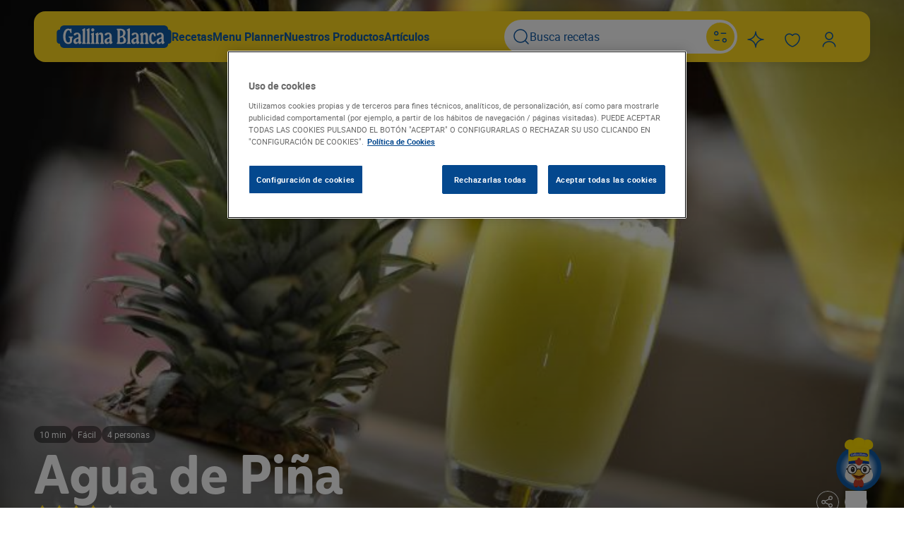

--- FILE ---
content_type: text/html; charset=UTF-8
request_url: https://www.gallinablanca.es/receta/agua-de-pina/
body_size: 45894
content:
<!DOCTYPE html>
<html lang="es">
	<head>
		<meta charset="UTF-8" />
		<meta http-equiv="Content-Type" content="text/html; charset=UTF-8" />
		<meta http-equiv="X-UA-Compatible" content="IE=edge,chrome=1" />
		<meta
			name="viewport"
			content="width=device-width, initial-scale=1.0, maximum-scale=1.0, user-scalable=0" />

		<title>
							Agua de Piña - Gallina Blanca
					</title>

		<link rel="author" href="/wp-content/themes/gallinablanca/humans.txt" />
		<link rel="pingback" href="https://www.gallinablanca.es/xmlrpc.php" />
		<link rel="profile" href="http://gmpg.org/xfn/11" />

		<link rel="preconnect" href="https://fonts.googleapis.com" />
		<link rel="preconnect" href="https://fonts.gstatic.com" crossorigin />
		<link
			rel="stylesheet"
			href="https://fonts.googleapis.com/css?family=Open+Sans:400,300,700&subset=latin,cyrillic" />

		<script>
	(function(w,d,u,t,o,c){w['dmtrackingobjectname']=o;c=d.createElement(t);c.async=1;c.src=u;t=d.getElementsByTagName
	(t)[0];t.parentNode.insertBefore(c,t);w[o]=w[o]||function(){(w[o].q=w[o].q||[]).push(arguments);};
	})(window, document, '//static.trackedweb.net/js/_dmptv4.js', 'script', 'dmPt');
	window.dmPt('create', 'DM-0933429434-01',
	'gallinablanca.es,gallinadpwor-c9dpfvedf6aehxcr.germanywestcentral-01.azurewebsites.net');
	window.dmPt('track');
</script>
		<!-- OneTrust Cookies Consent Notice start for gallinablanca.es -->
<script
	type="text/javascript"
	src="https://cdn.cookielaw.org/consent/999b1187-7ec1-4b72-90b7-dad4c6650890/OtAutoBlock.js"></script>
<script
	src="https://cdn.cookielaw.org/scripttemplates/otSDKStub.js"
	data-document-language="true"
	type="text/javascript"
	charset="UTF-8"
	data-domain-script="999b1187-7ec1-4b72-90b7-dad4c6650890"></script>
<script type="text/javascript">
	function OptanonWrapper() { }
</script>
<!-- OneTrust Cookies Consent Notice end for gallinablanca.es -->

																															<script type="application/ld+json">
				{"@context":"https:\/\/schema.org\/","@type":"Recipe","name":"Agua de Piña","image":["\/wp-content\/uploads\/2014\/07\/15401809999e121ee70ea6c032353be2b5e23edf25-150x150.jpg","\/wp-content\/uploads\/2014\/07\/15401809999e121ee70ea6c032353be2b5e23edf25-300x200.jpg","\/wp-content\/uploads\/2014\/07\/15401809999e121ee70ea6c032353be2b5e23edf25.jpg","\/wp-content\/uploads\/2014\/07\/15401809999e121ee70ea6c032353be2b5e23edf25.jpg"],"datePublished":"2014-07-09","description":"Licua todos los ingredientes.\nSirve en vasos y ofrece con hielos.","prepTime":"PT10M","keywords":"Recetas con Fruta, Fácil, entrantes","recipeYield":"4","aggregateRating":{"@type":"AggregateRating","ratingValue":"4.6","reviewCount":"5"},"recipeIngredient":["0 lata leche evaporada","0 taza piña","3 taza agua","3 cucharada azúcar blanco"],"recipeInstructions":[{"@type":"HowToStep","name":"Paso 1","text":"Licua todos los ingredientes.\nSirve en vasos y ofrece con hielos.","url":"https:\/\/www.gallinablanca.es\/receta\/agua-de-pina\/#step1"}]}
			</script>
					<script type="application/ld+json">
				{"@context":"https:\/\/schema.org","@type":"BreadcrumbList","itemListElement":[{"@type":"ListItem","position":1,"name":"Inicio","item":"https:\/\/www.gallinablanca.es"},{"@type":"ListItem","position":2,"name":"Recetas","item":"https:\/\/www.gallinablanca.es\/recetas\/"},{"@type":"ListItem","position":3,"name":"Frutas","item":"https:\/\/www.gallinablanca.es\/recetas\/fruta\/"},{"@type":"ListItem","position":4,"name":"Recetas de Piña","item":"https:\/\/www.gallinablanca.es\/recetas\/pina\/"},{"@type":"ListItem","position":5,"name":"Agua de Piña"}]}
			</script>
								
		
		
									<!-- Google Tag Manager -->
		<script>
			(function(w,d,s,l,i){w[l]=w[l]||[];w[l].push({'gtm.start': new
			Date().getTime(),event:'gtm.js'});var f=d.getElementsByTagName(s)[0],
			j=d.createElement(s),dl=l!='dataLayer'?'&l='+l:'';j.async=true;j.src=
			'https://www.googletagmanager.com/gtm.js?id=GTM-WVP864K';f.parentNode.insertBefore(j,f); })(window,document,'script','dataLayer','GTM-WVP864K');
		</script>
		<!-- End Google Tag Manager -->
	
		
		
				<meta name='robots' content='index, follow, max-image-preview:large, max-snippet:-1, max-video-preview:-1' />

	<!-- This site is optimized with the Yoast SEO plugin v25.9 - https://yoast.com/wordpress/plugins/seo/ -->
	<title>Agua de Piña - Gallina Blanca</title>
	<meta name="description" content="Licua todos los ingredientes. Sirve en vasos y ofrece con hielos." />
	<link rel="canonical" href="https://www.gallinablanca.es/receta/agua-de-pina/" />
	<meta property="og:locale" content="es_ES" />
	<meta property="og:type" content="article" />
	<meta property="og:title" content="Agua de Piña - Gallina Blanca" />
	<meta property="og:description" content="Licua todos los ingredientes. Sirve en vasos y ofrece con hielos." />
	<meta property="og:url" content="https://www.gallinablanca.es/receta/agua-de-pina/" />
	<meta property="og:site_name" content="Gallina Blanca" />
	<meta property="article:modified_time" content="2025-07-30T02:44:19+00:00" />
	<meta property="og:image" content="https://www.gallinablanca.es/wp-content/uploads/2014/07/15401809999e121ee70ea6c032353be2b5e23edf25.jpg" />
	<meta property="og:image:width" content="700" />
	<meta property="og:image:height" content="467" />
	<meta property="og:image:type" content="image/jpeg" />
	<meta name="twitter:card" content="summary_large_image" />
	<!-- / Yoast SEO plugin. -->


<link rel='dns-prefetch' href='//www.google.com' />
<link rel="alternate" title="oEmbed (JSON)" type="application/json+oembed" href="https://www.gallinablanca.es/wp-json/oembed/1.0/embed?url=https%3A%2F%2Fwww.gallinablanca.es%2Freceta%2Fagua-de-pina%2F" />
<link rel="alternate" title="oEmbed (XML)" type="text/xml+oembed" href="https://www.gallinablanca.es/wp-json/oembed/1.0/embed?url=https%3A%2F%2Fwww.gallinablanca.es%2Freceta%2Fagua-de-pina%2F&#038;format=xml" />
<style id='wp-img-auto-sizes-contain-inline-css' type='text/css'>
img:is([sizes=auto i],[sizes^="auto," i]){contain-intrinsic-size:3000px 1500px}
/*# sourceURL=wp-img-auto-sizes-contain-inline-css */
</style>
<style id='classic-theme-styles-inline-css' type='text/css'>
/**
 * These rules are needed for backwards compatibility.
 * They should match the button element rules in the base theme.json file.
 */
.wp-block-button__link {
	color: #ffffff;
	background-color: #32373c;
	border-radius: 9999px; /* 100% causes an oval, but any explicit but really high value retains the pill shape. */

	/* This needs a low specificity so it won't override the rules from the button element if defined in theme.json. */
	box-shadow: none;
	text-decoration: none;

	/* The extra 2px are added to size solids the same as the outline versions.*/
	padding: calc(0.667em + 2px) calc(1.333em + 2px);

	font-size: 1.125em;
}

.wp-block-file__button {
	background: #32373c;
	color: #ffffff;
	text-decoration: none;
}

/*# sourceURL=/wp-includes/css/classic-themes.css */
</style>
<link rel='stylesheet' id='gallinablanca_frontend_style-css' href='/wp-content/themes/gallinablanca/style.css?ver=.1769531210' type='text/css' media='all' />
<link rel="https://api.w.org/" href="https://www.gallinablanca.es/wp-json/" /><link rel="alternate" title="JSON" type="application/json" href="https://www.gallinablanca.es/wp-json/wp/v2/recipes_post/75597" /><link rel='shortlink' href='https://www.gallinablanca.es/?p=75597' />
			<script>
				(function(e, d) {
					try {
						var
							a = window.swnDataLayer = window.swnDataLayer || {};
						a.appId = e || a.appId,
							a.eventBuffer = a.eventBuffer || [],
							a.loadBuffer = a.loadBuffer || [],
							a.push = a.push || function(e) {
								a.eventBuffer.push(e)
							}, a.load = a.
						load || function(e) {
							a.loadBuffer.push(e)
						}, a.dnt = a.dnt != null ? a.dnt : d;
						var
							t = document.getElementsByTagName("script")[0],
							n = document.createElement("script");
						n.async = !
							0, n.src = "//wtb-tag.mikmak.ai/scripts/" + a.appId + "/tag.min.js", t.parentNode.insertBefore(n, t)
					} catch (e) {
						console.log(e)
					}
				}("67f82e22fed6be0f03388747", false));
			</script>
<link rel="icon" href="/wp-content/uploads/2025/09/cropped-gallina-blanca-32x32.jpg" sizes="32x32" />
<link rel="icon" href="/wp-content/uploads/2025/09/cropped-gallina-blanca-192x192.jpg" sizes="192x192" />
<link rel="apple-touch-icon" href="/wp-content/uploads/2025/09/cropped-gallina-blanca-180x180.jpg" />
<meta name="msapplication-TileImage" content="/wp-content/uploads/2025/09/cropped-gallina-blanca-270x270.jpg" />

	<style id='global-styles-inline-css' type='text/css'>
:root{--wp--preset--aspect-ratio--square: 1;--wp--preset--aspect-ratio--4-3: 4/3;--wp--preset--aspect-ratio--3-4: 3/4;--wp--preset--aspect-ratio--3-2: 3/2;--wp--preset--aspect-ratio--2-3: 2/3;--wp--preset--aspect-ratio--16-9: 16/9;--wp--preset--aspect-ratio--9-16: 9/16;--wp--preset--color--black: #000000;--wp--preset--color--cyan-bluish-gray: #abb8c3;--wp--preset--color--white: #ffffff;--wp--preset--color--pale-pink: #f78da7;--wp--preset--color--vivid-red: #cf2e2e;--wp--preset--color--luminous-vivid-orange: #ff6900;--wp--preset--color--luminous-vivid-amber: #fcb900;--wp--preset--color--light-green-cyan: #7bdcb5;--wp--preset--color--vivid-green-cyan: #00d084;--wp--preset--color--pale-cyan-blue: #8ed1fc;--wp--preset--color--vivid-cyan-blue: #0693e3;--wp--preset--color--vivid-purple: #9b51e0;--wp--preset--gradient--vivid-cyan-blue-to-vivid-purple: linear-gradient(135deg,rgb(6,147,227) 0%,rgb(155,81,224) 100%);--wp--preset--gradient--light-green-cyan-to-vivid-green-cyan: linear-gradient(135deg,rgb(122,220,180) 0%,rgb(0,208,130) 100%);--wp--preset--gradient--luminous-vivid-amber-to-luminous-vivid-orange: linear-gradient(135deg,rgb(252,185,0) 0%,rgb(255,105,0) 100%);--wp--preset--gradient--luminous-vivid-orange-to-vivid-red: linear-gradient(135deg,rgb(255,105,0) 0%,rgb(207,46,46) 100%);--wp--preset--gradient--very-light-gray-to-cyan-bluish-gray: linear-gradient(135deg,rgb(238,238,238) 0%,rgb(169,184,195) 100%);--wp--preset--gradient--cool-to-warm-spectrum: linear-gradient(135deg,rgb(74,234,220) 0%,rgb(151,120,209) 20%,rgb(207,42,186) 40%,rgb(238,44,130) 60%,rgb(251,105,98) 80%,rgb(254,248,76) 100%);--wp--preset--gradient--blush-light-purple: linear-gradient(135deg,rgb(255,206,236) 0%,rgb(152,150,240) 100%);--wp--preset--gradient--blush-bordeaux: linear-gradient(135deg,rgb(254,205,165) 0%,rgb(254,45,45) 50%,rgb(107,0,62) 100%);--wp--preset--gradient--luminous-dusk: linear-gradient(135deg,rgb(255,203,112) 0%,rgb(199,81,192) 50%,rgb(65,88,208) 100%);--wp--preset--gradient--pale-ocean: linear-gradient(135deg,rgb(255,245,203) 0%,rgb(182,227,212) 50%,rgb(51,167,181) 100%);--wp--preset--gradient--electric-grass: linear-gradient(135deg,rgb(202,248,128) 0%,rgb(113,206,126) 100%);--wp--preset--gradient--midnight: linear-gradient(135deg,rgb(2,3,129) 0%,rgb(40,116,252) 100%);--wp--preset--font-size--small: 13px;--wp--preset--font-size--medium: 20px;--wp--preset--font-size--large: 36px;--wp--preset--font-size--x-large: 42px;--wp--preset--spacing--20: 0.44rem;--wp--preset--spacing--30: 0.67rem;--wp--preset--spacing--40: 1rem;--wp--preset--spacing--50: 1.5rem;--wp--preset--spacing--60: 2.25rem;--wp--preset--spacing--70: 3.38rem;--wp--preset--spacing--80: 5.06rem;--wp--preset--shadow--natural: 6px 6px 9px rgba(0, 0, 0, 0.2);--wp--preset--shadow--deep: 12px 12px 50px rgba(0, 0, 0, 0.4);--wp--preset--shadow--sharp: 6px 6px 0px rgba(0, 0, 0, 0.2);--wp--preset--shadow--outlined: 6px 6px 0px -3px rgb(255, 255, 255), 6px 6px rgb(0, 0, 0);--wp--preset--shadow--crisp: 6px 6px 0px rgb(0, 0, 0);}:where(.is-layout-flex){gap: 0.5em;}:where(.is-layout-grid){gap: 0.5em;}body .is-layout-flex{display: flex;}.is-layout-flex{flex-wrap: wrap;align-items: center;}.is-layout-flex > :is(*, div){margin: 0;}body .is-layout-grid{display: grid;}.is-layout-grid > :is(*, div){margin: 0;}:where(.wp-block-columns.is-layout-flex){gap: 2em;}:where(.wp-block-columns.is-layout-grid){gap: 2em;}:where(.wp-block-post-template.is-layout-flex){gap: 1.25em;}:where(.wp-block-post-template.is-layout-grid){gap: 1.25em;}.has-black-color{color: var(--wp--preset--color--black) !important;}.has-cyan-bluish-gray-color{color: var(--wp--preset--color--cyan-bluish-gray) !important;}.has-white-color{color: var(--wp--preset--color--white) !important;}.has-pale-pink-color{color: var(--wp--preset--color--pale-pink) !important;}.has-vivid-red-color{color: var(--wp--preset--color--vivid-red) !important;}.has-luminous-vivid-orange-color{color: var(--wp--preset--color--luminous-vivid-orange) !important;}.has-luminous-vivid-amber-color{color: var(--wp--preset--color--luminous-vivid-amber) !important;}.has-light-green-cyan-color{color: var(--wp--preset--color--light-green-cyan) !important;}.has-vivid-green-cyan-color{color: var(--wp--preset--color--vivid-green-cyan) !important;}.has-pale-cyan-blue-color{color: var(--wp--preset--color--pale-cyan-blue) !important;}.has-vivid-cyan-blue-color{color: var(--wp--preset--color--vivid-cyan-blue) !important;}.has-vivid-purple-color{color: var(--wp--preset--color--vivid-purple) !important;}.has-black-background-color{background-color: var(--wp--preset--color--black) !important;}.has-cyan-bluish-gray-background-color{background-color: var(--wp--preset--color--cyan-bluish-gray) !important;}.has-white-background-color{background-color: var(--wp--preset--color--white) !important;}.has-pale-pink-background-color{background-color: var(--wp--preset--color--pale-pink) !important;}.has-vivid-red-background-color{background-color: var(--wp--preset--color--vivid-red) !important;}.has-luminous-vivid-orange-background-color{background-color: var(--wp--preset--color--luminous-vivid-orange) !important;}.has-luminous-vivid-amber-background-color{background-color: var(--wp--preset--color--luminous-vivid-amber) !important;}.has-light-green-cyan-background-color{background-color: var(--wp--preset--color--light-green-cyan) !important;}.has-vivid-green-cyan-background-color{background-color: var(--wp--preset--color--vivid-green-cyan) !important;}.has-pale-cyan-blue-background-color{background-color: var(--wp--preset--color--pale-cyan-blue) !important;}.has-vivid-cyan-blue-background-color{background-color: var(--wp--preset--color--vivid-cyan-blue) !important;}.has-vivid-purple-background-color{background-color: var(--wp--preset--color--vivid-purple) !important;}.has-black-border-color{border-color: var(--wp--preset--color--black) !important;}.has-cyan-bluish-gray-border-color{border-color: var(--wp--preset--color--cyan-bluish-gray) !important;}.has-white-border-color{border-color: var(--wp--preset--color--white) !important;}.has-pale-pink-border-color{border-color: var(--wp--preset--color--pale-pink) !important;}.has-vivid-red-border-color{border-color: var(--wp--preset--color--vivid-red) !important;}.has-luminous-vivid-orange-border-color{border-color: var(--wp--preset--color--luminous-vivid-orange) !important;}.has-luminous-vivid-amber-border-color{border-color: var(--wp--preset--color--luminous-vivid-amber) !important;}.has-light-green-cyan-border-color{border-color: var(--wp--preset--color--light-green-cyan) !important;}.has-vivid-green-cyan-border-color{border-color: var(--wp--preset--color--vivid-green-cyan) !important;}.has-pale-cyan-blue-border-color{border-color: var(--wp--preset--color--pale-cyan-blue) !important;}.has-vivid-cyan-blue-border-color{border-color: var(--wp--preset--color--vivid-cyan-blue) !important;}.has-vivid-purple-border-color{border-color: var(--wp--preset--color--vivid-purple) !important;}.has-vivid-cyan-blue-to-vivid-purple-gradient-background{background: var(--wp--preset--gradient--vivid-cyan-blue-to-vivid-purple) !important;}.has-light-green-cyan-to-vivid-green-cyan-gradient-background{background: var(--wp--preset--gradient--light-green-cyan-to-vivid-green-cyan) !important;}.has-luminous-vivid-amber-to-luminous-vivid-orange-gradient-background{background: var(--wp--preset--gradient--luminous-vivid-amber-to-luminous-vivid-orange) !important;}.has-luminous-vivid-orange-to-vivid-red-gradient-background{background: var(--wp--preset--gradient--luminous-vivid-orange-to-vivid-red) !important;}.has-very-light-gray-to-cyan-bluish-gray-gradient-background{background: var(--wp--preset--gradient--very-light-gray-to-cyan-bluish-gray) !important;}.has-cool-to-warm-spectrum-gradient-background{background: var(--wp--preset--gradient--cool-to-warm-spectrum) !important;}.has-blush-light-purple-gradient-background{background: var(--wp--preset--gradient--blush-light-purple) !important;}.has-blush-bordeaux-gradient-background{background: var(--wp--preset--gradient--blush-bordeaux) !important;}.has-luminous-dusk-gradient-background{background: var(--wp--preset--gradient--luminous-dusk) !important;}.has-pale-ocean-gradient-background{background: var(--wp--preset--gradient--pale-ocean) !important;}.has-electric-grass-gradient-background{background: var(--wp--preset--gradient--electric-grass) !important;}.has-midnight-gradient-background{background: var(--wp--preset--gradient--midnight) !important;}.has-small-font-size{font-size: var(--wp--preset--font-size--small) !important;}.has-medium-font-size{font-size: var(--wp--preset--font-size--medium) !important;}.has-large-font-size{font-size: var(--wp--preset--font-size--large) !important;}.has-x-large-font-size{font-size: var(--wp--preset--font-size--x-large) !important;}
/*# sourceURL=global-styles-inline-css */
</style>
<style id='core-block-supports-inline-css' type='text/css'>
/**
 * Core styles: block-supports
 */

/*# sourceURL=core-block-supports-inline-css */
</style>
</head>

	<body id="-page" class="wp-singular recipes_post-template-default single single-recipes_post postid-75597 wp-theme-gallinablanca no-sidebar ">
					<!-- Google Tag Manager (noscript) -->
		<noscript>
			<iframe
				src="https://www.googletagmanager.com/ns.html?id=GTM-WVP864K"
				height="0"
				width="0"
				style="display:none;visibility:hidden"></iframe>
		</noscript>
		<!-- End Google Tag Manager (noscript) -->
			

		<header class="header" id="header">
	<div class="container">
		

<div class="navigation">
	<div class="navigation_nav">
		<div class="navigation_left">
			<div class="show-on-mobile">
				

									


	<button class="btn btn-icon" id="mobileMenuBtn">	
	
	
			

<span class="icon"><svg width="24" height="24" viewBox="0 0 24 24" fill="none" xmlns="http://www.w3.org/2000/svg">
<path fill-rule="evenodd" clip-rule="evenodd" d="M0 4.9C0 4.40294 0.402944 4 0.9 4H22.9C23.3971 4 23.8 4.40294 23.8 4.9C23.8 5.39706 23.3971 5.8 22.9 5.8H0.9C0.402944 5.8 0 5.39706 0 4.9Z" fill="black"/>
<path fill-rule="evenodd" clip-rule="evenodd" d="M0 11.9C0 11.4029 0.402944 11 0.9 11H11.9C12.3971 11 12.8 11.4029 12.8 11.9C12.8 12.3971 12.3971 12.8 11.9 12.8H0.9C0.402944 12.8 0 12.3971 0 11.9Z" fill="black"/>
<path fill-rule="evenodd" clip-rule="evenodd" d="M0.9 18C0.402944 18 0 18.4029 0 18.9C0 19.3971 0.402944 19.8 0.9 19.8H6.9C7.39706 19.8 7.8 19.3971 7.8 18.9C7.8 18.4029 7.39706 18 6.9 18H0.9Z" fill="black"/>
</svg>
</span>
	</button>
			</div>
			<div class="show-on-desktop">
				<a class="navigation_logo" href="https://www.gallinablanca.es/home/"><div class="logo">
	

<span class="icon"><svg width="345" height="68" viewBox="0 0 345 68" fill="none" xmlns="http://www.w3.org/2000/svg">
<path d="M321.468 68H23.519C15.2905 68 9.95278 63.4379 9.95278 56.3469V55.2667H8.87509C3.06824 55.2667 0 51.8737 0 45.7485V22.2388C0 16.1263 3.10628 12.7079 8.87509 12.7079H9.9401V11.6531C9.97814 4.56214 15.3159 0 23.5443 0H321.494C329.735 0 335.06 4.56214 335.06 11.6531V12.7079H336.125C341.944 12.7079 345 16.1136 345 22.2261V45.7485C345 51.8737 341.894 55.2667 336.125 55.2667H335.06V56.3469C335.035 63.4379 329.71 68 321.468 68Z" fill="#115AA5"/>
<path d="M19.4302 33.6123C19.4302 19.138 25.4156 9.70873 34.3874 9.70873C37.2085 9.70873 38.6572 10.8779 40.017 10.8779C41.3767 10.8779 41.5801 9.70873 43.0288 9.70873C43.9056 9.70873 44.3885 10.2933 44.3885 11.4624V21.2729C44.3885 22.7343 44.0073 23.3189 42.9398 23.3189C42.063 23.3189 41.4784 22.6327 40.9955 21.2729L40.017 18.4518C39.0512 15.6433 37.7931 14.6394 35.6455 14.6394C30.4098 14.6394 26.5212 22.6962 26.5212 33.7013C26.5212 44.9732 29.6219 51.378 34.9719 51.378C38.1743 51.378 39.8264 49.4336 39.8264 45.6467V40.7923C39.8264 38.4667 39.2418 37.3993 37.5008 36.713C36.0394 36.1412 35.4548 35.5566 35.4548 34.6798C35.4548 33.8029 35.9377 33.409 36.9163 33.409H47.2097C48.1755 33.409 48.6711 33.8919 48.6711 34.6798C48.6334 35.0827 48.5095 35.4728 48.3078 35.8237C48.1061 36.1745 47.8312 36.4778 47.5019 36.713C46.5234 37.5899 46.1422 38.759 46.1422 40.7923V45.5577C46.1422 52.3565 42.063 56.1434 34.9719 56.1434C25.4156 56.1434 19.4302 47.502 19.4302 33.6123ZM62.5608 36.6241C64.6957 35.9379 65.3693 34.8704 65.3693 32.3415C65.3693 28.0717 64.2128 26.1273 61.5569 26.1273C60.4894 26.1273 59.3203 26.8136 57.7445 28.3639C56.1687 29.9143 55.1775 30.4989 54.0084 30.4989C53.608 30.5365 53.2042 30.4835 52.827 30.3439C52.4499 30.2043 52.1089 29.9817 51.8294 29.6924C51.55 29.4032 51.3392 29.0548 51.2126 28.6731C51.086 28.2913 51.047 27.886 51.0983 27.4871C51.0983 24.0941 55.4698 21.6669 61.684 21.6669C67.8981 21.6669 72.079 26.1273 72.079 32.9261V45.9517C72.079 48.0866 72.3713 48.7601 73.5404 49.5353C73.8349 49.7239 74.0775 49.9832 74.2462 50.2894C74.4148 50.5957 74.5042 50.9393 74.5062 51.289C74.5062 53.6146 71.3928 56.1434 68.6733 56.1434C66.3478 56.1434 65.3693 54.987 65.3693 51.9752C65.3693 51.4796 65.2803 51.3907 65.077 51.3907C64.8736 51.3907 64.6957 51.5813 64.3018 52.1658C62.4591 54.987 60.4894 56.1434 57.7064 56.1434C53.2332 56.1434 50.2214 52.941 50.2214 48.1756C50.2214 42.3553 53.2332 39.5342 62.5608 36.6241ZM60.9088 50.5138C63.6283 50.5138 65.3693 48.3789 65.3693 44.9732V41.936C65.3693 40.7669 64.988 40.3729 63.7172 40.3729C62.0676 40.3236 60.4636 40.918 59.2445 42.0303C58.0254 43.1427 57.2869 44.6857 57.1854 46.3329C57.1854 48.9635 58.4562 50.5138 60.9088 50.5138ZM77.518 11.8564L82.3724 9.31479C82.9176 9.01721 83.5115 8.81926 84.1261 8.73022C85.003 8.73022 85.3969 9.21313 85.3969 10.1916V48.5695C85.3117 49.3075 85.3893 50.0552 85.6242 50.76C85.8591 51.4648 86.2457 52.1095 86.7567 52.6488C87.6335 53.4239 87.8241 53.7162 87.8241 54.4024C87.8373 54.5805 87.8104 54.7593 87.7454 54.9255C87.6804 55.0918 87.5789 55.2414 87.4485 55.3634C87.318 55.4853 87.1619 55.5764 86.9916 55.63C86.8213 55.6836 86.6411 55.6984 86.4644 55.6732H77.5688C77.3921 55.6984 77.2119 55.6836 77.0416 55.63C76.8713 55.5764 76.7152 55.4853 76.5847 55.3634C76.4543 55.2414 76.3528 55.0918 76.2878 54.9255C76.2228 54.7593 76.1959 54.5805 76.2091 54.4024C76.2091 53.7162 76.3997 53.4239 77.2766 52.6488C77.7875 52.1095 78.1741 51.4648 78.409 50.76C78.6439 50.0552 78.7215 49.3075 78.6363 48.5695V18.9474C78.6363 17.0031 78.344 16.3168 77.1749 15.351C76.3997 14.6648 76.1074 14.1819 76.1074 13.5974C76.1074 13.0128 76.3489 12.4282 77.518 11.8564ZM90.8232 11.8564L95.6776 9.31479C96.2228 9.01721 96.8166 8.81926 97.4313 8.73022C98.3081 8.73022 98.7021 9.21313 98.7021 10.1916V48.5695C98.6169 49.3075 98.6945 50.0552 98.9294 50.76C99.1643 51.4648 99.5509 52.1095 100.062 52.6488C100.939 53.4239 101.129 53.7162 101.129 54.4024C101.142 54.5805 101.116 54.7593 101.051 54.9255C100.986 55.0918 100.884 55.2414 100.754 55.3634C100.623 55.4853 100.467 55.5764 100.297 55.63C100.126 55.6836 99.9463 55.6984 99.7696 55.6732H90.874C90.6973 55.6984 90.5171 55.6836 90.3468 55.63C90.1765 55.5764 90.0204 55.4853 89.8899 55.3634C89.7595 55.2414 89.658 55.0918 89.593 54.9255C89.528 54.7593 89.5011 54.5805 89.5143 54.4024C89.5143 53.7162 89.7049 53.4239 90.5817 52.6488C91.0927 52.1095 91.4793 51.4648 91.7142 50.76C91.9491 50.0552 92.0267 49.3075 91.9415 48.5695V18.9474C91.9415 17.0031 91.6492 16.3168 90.4801 15.351C89.7049 14.6648 89.4126 14.1819 89.4126 13.5974C89.4126 13.0128 89.7557 12.4282 90.8232 11.8564ZM104.128 24.6786L108.995 22.1371C109.526 21.8261 110.123 21.6433 110.736 21.6033C111.613 21.6033 112.007 22.0862 112.007 23.0647V48.6076C111.922 49.3456 112 50.0933 112.235 50.7981C112.469 51.5029 112.856 52.1476 113.367 52.6869C114.231 53.4621 114.434 53.7543 114.434 54.4406C114.435 54.6152 114.399 54.7881 114.33 54.9483C114.261 55.1086 114.159 55.2529 114.031 55.3721C113.904 55.4914 113.753 55.583 113.588 55.6414C113.424 55.6998 113.249 55.7236 113.075 55.7114H104.205C104.028 55.7365 103.848 55.7218 103.677 55.6681C103.507 55.6145 103.351 55.5234 103.221 55.4015C103.09 55.2796 102.989 55.13 102.924 54.9637C102.859 54.7974 102.832 54.6186 102.845 54.4406C102.845 53.7543 103.035 53.4621 103.912 52.6869C104.423 52.1476 104.81 51.5029 105.045 50.7981C105.28 50.0933 105.357 49.3456 105.272 48.6076V31.7697C105.272 29.8253 104.98 29.1391 103.811 28.1733C103.035 27.4871 102.743 27.0042 102.743 26.4196C102.743 25.8351 103.061 25.2505 104.128 24.6786ZM108.411 8.74293C109.038 8.73405 109.659 8.85586 110.236 9.10058C110.813 9.34531 111.333 9.70758 111.762 10.1643C112.191 10.621 112.521 11.1622 112.729 11.7533C112.938 12.3444 113.021 12.9724 112.973 13.5974C113.006 14.2176 112.912 14.8379 112.697 15.4207C112.482 16.0034 112.151 16.5363 111.724 16.9869C111.296 17.4375 110.781 17.7963 110.211 18.0416C109.64 18.2868 109.026 18.4132 108.405 18.4132C107.784 18.4132 107.169 18.2868 106.598 18.0416C106.028 17.7963 105.513 17.4375 105.086 16.9869C104.658 16.5363 104.327 16.0034 104.112 15.4207C103.897 14.8379 103.803 14.2176 103.836 13.5974C103.79 12.9718 103.875 12.3435 104.085 11.7523C104.295 11.1612 104.625 10.6203 105.056 10.1638C105.486 9.70726 106.006 9.34521 106.584 9.10061C107.162 8.85601 107.784 8.73421 108.411 8.74293ZM117.739 24.4753L122.491 22.0481C122.934 21.7813 123.436 21.6285 123.953 21.6033C124.83 21.6033 125.312 22.0862 125.312 23.0647V25.8732C125.312 26.2671 125.401 26.3688 125.605 26.3688C125.808 26.3688 125.986 26.1655 126.38 25.5809C128.35 22.6327 129.976 21.6033 132.492 21.6033C137.449 21.6033 139.876 24.9074 139.876 31.7697V48.5695C139.79 49.3075 139.868 50.0552 140.103 50.76C140.338 51.4648 140.724 52.1095 141.235 52.6488C142.112 53.4239 142.303 53.7162 142.303 54.4024C142.316 54.5805 142.289 54.7593 142.224 54.9255C142.159 55.0918 142.058 55.2414 141.927 55.3634C141.797 55.4853 141.641 55.5764 141.47 55.63C141.3 55.6836 141.12 55.6984 140.943 55.6732H132.048C131.871 55.6984 131.691 55.6836 131.52 55.63C131.35 55.5764 131.194 55.4853 131.064 55.3634C130.933 55.2414 130.832 55.0918 130.767 54.9255C130.702 54.7593 130.675 54.5805 130.688 54.4024C130.688 53.7162 130.879 53.4239 131.755 52.6488C132.266 52.1095 132.653 51.4648 132.888 50.76C133.123 50.0552 133.2 49.3075 133.115 48.5695V31.7697C133.115 28.7579 131.755 27.1059 129.226 27.1059C126.698 27.1059 125.249 28.7579 125.249 31.7697V48.5695C125.164 49.3075 125.241 50.0552 125.476 50.76C125.711 51.4648 126.098 52.1095 126.609 52.6488C127.485 53.4239 127.676 53.7162 127.676 54.4024C127.689 54.5805 127.662 54.7593 127.597 54.9255C127.532 55.0918 127.431 55.2414 127.3 55.3634C127.17 55.4853 127.014 55.5764 126.844 55.63C126.673 55.6836 126.493 55.6984 126.316 55.6732H117.421C117.244 55.6984 117.064 55.6836 116.894 55.63C116.723 55.5764 116.567 55.4853 116.437 55.3634C116.306 55.2414 116.205 55.0918 116.14 54.9255C116.075 54.7593 116.048 54.5805 116.061 54.4024C116.061 53.7162 116.264 53.4239 117.129 52.6488C117.64 52.1095 118.026 51.4648 118.261 50.76C118.496 50.0552 118.574 49.3075 118.488 48.5695V31.7697C118.488 29.7237 118.196 28.9485 117.04 28.1733C116.725 27.999 116.461 27.7456 116.273 27.438C116.086 27.1305 115.982 26.7795 115.972 26.4196C116.087 25.4157 116.913 24.8693 117.739 24.4753ZM156.002 36.6241C158.137 35.9379 158.823 34.8704 158.823 32.3415C158.823 28.0717 157.654 26.1273 154.935 26.1273C153.867 26.1273 152.698 26.8136 151.122 28.3639C149.546 29.9143 148.682 30.4989 147.411 30.4989C147.011 30.5361 146.606 30.483 146.229 30.3434C145.851 30.2039 145.51 29.9815 145.229 29.6925C144.949 29.4036 144.737 29.0555 144.609 28.6739C144.48 28.2922 144.439 27.8867 144.489 27.4871C144.489 24.0941 148.86 21.6669 155.074 21.6669C161.289 21.6669 165.469 26.1273 165.469 32.9261V45.9517C165.469 48.0866 165.762 48.7601 166.931 49.5353C167.227 49.7222 167.471 49.981 167.64 50.2877C167.809 50.5944 167.897 50.9389 167.897 51.289C167.897 53.6146 164.796 56.1434 162.076 56.1434C159.738 56.1434 158.772 54.987 158.772 51.9752C158.772 51.4796 158.671 51.3907 158.48 51.3907C158.289 51.3907 158.086 51.5813 157.705 52.1658C155.862 54.987 153.893 56.1434 151.097 56.1434C146.624 56.1434 143.625 52.941 143.625 48.1756C143.675 42.3553 146.674 39.5342 156.002 36.6241ZM154.35 50.5138C157.07 50.5138 158.823 48.3789 158.823 44.9732V41.936C158.823 40.7669 158.429 40.3729 157.171 40.3729C155.498 40.3037 153.866 40.8977 152.628 42.0256C151.391 43.1536 150.649 44.7243 150.563 46.3965C150.563 48.9635 151.923 50.5138 154.35 50.5138ZM181.647 52.3565C182.625 51.4796 183.006 50.3232 183.006 48.2772V17.5876C183.006 15.5417 182.625 14.3725 181.647 13.5084C181.308 13.2717 181.025 12.9635 180.819 12.6055C180.613 12.2476 180.487 11.8487 180.452 11.437C180.452 10.6618 180.935 10.1662 181.901 10.1662H191.622C201.229 10.1662 206.872 14.83 206.872 22.6962C206.926 24.6215 206.522 26.5322 205.694 28.2709C204.865 30.0097 203.636 31.5268 202.106 32.6973C201.623 33.0913 201.623 33.4725 202.106 33.7648C203.992 35.0402 205.555 36.7382 206.669 38.7238C207.783 40.7094 208.418 42.9276 208.524 45.2019C208.524 52.0006 204.152 55.597 195.816 55.597H181.939C180.973 55.597 180.49 55.1141 180.49 54.3262C180.535 53.9354 180.661 53.5583 180.86 53.2191C181.059 52.8798 181.327 52.586 181.647 52.3565ZM190.784 33.2946C197.29 31.9349 199.819 29.2154 199.819 23.4841C199.819 18.2357 196.807 14.8427 192.194 14.8427H190.733C190.629 14.8329 190.523 14.8462 190.425 14.8817C190.326 14.9172 190.237 14.974 190.163 15.048C190.089 15.1221 190.032 15.2115 189.997 15.31C189.961 15.4085 189.948 15.5137 189.958 15.6179V32.6338C189.907 33.1294 190.199 33.4217 190.784 33.32V33.2946ZM190.682 50.9713H195.053C199.336 50.9713 201.407 48.8364 201.407 44.3632C201.232 41.1997 199.871 38.2185 197.595 36.0141C197.451 35.8804 197.268 35.7979 197.072 35.7795C196.877 35.7611 196.681 35.8079 196.515 35.9124C194.632 36.7098 192.647 37.2443 190.618 37.5009C190.123 37.5899 189.932 37.7932 189.932 38.2761V50.2215C189.923 50.3235 189.936 50.4263 189.97 50.5228C190.004 50.6194 190.058 50.7074 190.129 50.781C190.201 50.8546 190.287 50.912 190.382 50.9492C190.477 50.9864 190.58 51.0026 190.682 50.9967V50.9713ZM212.222 11.8564L217.076 9.31479C217.618 9.01937 218.207 8.8215 218.817 8.73022C219.694 8.73022 220.088 9.21313 220.088 10.1916V48.5695C220.003 49.3075 220.08 50.0552 220.315 50.76C220.55 51.4648 220.937 52.1095 221.448 52.6488C222.325 53.4239 222.515 53.7162 222.515 54.4024C222.528 54.5805 222.501 54.7593 222.436 54.9255C222.371 55.0918 222.27 55.2414 222.14 55.3634C222.009 55.4853 221.853 55.5764 221.683 55.63C221.512 55.6836 221.332 55.6984 221.155 55.6732H212.26C212.083 55.6984 211.903 55.6836 211.733 55.63C211.562 55.5764 211.406 55.4853 211.276 55.3634C211.145 55.2414 211.044 55.0918 210.979 54.9255C210.914 54.7593 210.887 54.5805 210.9 54.4024C210.9 53.7162 211.091 53.4239 211.968 52.6488C212.479 52.1095 212.865 51.4648 213.1 50.76C213.335 50.0552 213.413 49.3075 213.327 48.5695V18.9474C213.327 17.0031 213.035 16.3168 211.879 15.351C211.091 14.6648 210.811 14.1819 210.811 13.5974C210.811 13.0128 211.078 12.4282 212.222 11.8564ZM236.888 36.6241C239.023 35.9379 239.709 34.8704 239.709 32.3415C239.709 28.0717 238.54 26.1273 235.82 26.1273C234.753 26.1273 233.584 26.8136 232.008 28.3639C230.432 29.9143 229.466 30.4989 228.31 30.4989C227.91 30.5365 227.506 30.4835 227.129 30.3439C226.751 30.2043 226.411 29.9817 226.131 29.6924C225.852 29.4032 225.641 29.0548 225.514 28.6731C225.388 28.2913 225.349 27.886 225.4 27.4871C225.4 24.0941 229.771 21.6669 235.986 21.6669C242.2 21.6669 246.381 26.1273 246.381 32.9261V45.9517C246.381 48.0866 246.673 48.7601 247.842 49.5353C248.137 49.7239 248.379 49.9832 248.548 50.2894C248.716 50.5957 248.806 50.9393 248.808 51.289C248.808 53.6146 245.707 56.1434 242.988 56.1434C240.649 56.1434 239.684 54.987 239.684 51.9752C239.684 51.4796 239.582 51.3907 239.391 51.3907C239.201 51.3907 238.997 51.5813 238.616 52.1658C236.761 54.987 234.804 56.1434 232.008 56.1434C227.535 56.1434 224.523 52.941 224.523 48.1756C224.485 42.3553 227.471 39.5342 236.824 36.6241H236.888ZM235.236 50.5138C237.955 50.5138 239.709 48.3789 239.709 44.9732V41.936C239.709 40.7669 239.315 40.3729 238.057 40.3729C236.384 40.3037 234.751 40.8977 233.514 42.0256C232.277 43.1536 231.535 44.7243 231.449 46.3965C231.385 48.9635 232.745 50.5138 235.172 50.5138H235.236ZM252.239 24.4753L256.992 22.0481C257.432 21.7698 257.934 21.604 258.453 21.5652C259.33 21.5652 259.813 22.0481 259.813 23.0266V25.8351C259.813 26.229 259.915 26.3307 260.105 26.3307C260.296 26.3307 260.499 26.1273 260.88 25.5428C262.825 22.6327 264.477 21.5652 267.006 21.5652C271.962 21.5652 274.389 24.8693 274.389 31.7315V48.5695C274.304 49.3075 274.381 50.0552 274.616 50.76C274.851 51.4648 275.238 52.1095 275.749 52.6488C276.625 53.4239 276.816 53.7162 276.816 54.4024C276.829 54.5805 276.802 54.7593 276.737 54.9255C276.672 55.0918 276.571 55.2414 276.44 55.3634C276.31 55.4853 276.154 55.5764 275.984 55.63C275.813 55.6836 275.633 55.6984 275.456 55.6732H266.561C266.384 55.6984 266.204 55.6836 266.034 55.63C265.863 55.5764 265.707 55.4853 265.577 55.3634C265.446 55.2414 265.345 55.0918 265.28 54.9255C265.215 54.7593 265.188 54.5805 265.201 54.4024C265.201 53.7162 265.392 53.4239 266.269 52.6488C266.78 52.1095 267.166 51.4648 267.401 50.76C267.636 50.0552 267.714 49.3075 267.628 48.5695V31.7697C267.628 28.7579 266.269 27.1059 263.752 27.1059C261.236 27.1059 259.762 28.7579 259.762 31.7697V48.5695C259.677 49.3075 259.754 50.0552 259.989 50.76C260.224 51.4648 260.611 52.1095 261.122 52.6488C261.999 53.4239 262.189 53.7162 262.189 54.4024C262.202 54.5805 262.176 54.7593 262.111 54.9255C262.046 55.0918 261.944 55.2414 261.814 55.3634C261.683 55.4853 261.527 55.5764 261.357 55.63C261.186 55.6836 261.006 55.6984 260.83 55.6732H251.934C251.757 55.6984 251.577 55.6836 251.407 55.63C251.236 55.5764 251.08 55.4853 250.95 55.3634C250.819 55.2414 250.718 55.0918 250.653 54.9255C250.588 54.7593 250.561 54.5805 250.574 54.4024C250.574 53.7162 250.765 53.4239 251.642 52.6488C252.153 52.1095 252.539 51.4648 252.774 50.76C253.009 50.0552 253.087 49.3075 253.001 48.5695V31.7697C253.001 29.7237 252.709 28.9485 251.54 28.1733C251.225 27.999 250.961 27.7456 250.774 27.438C250.587 27.1305 250.483 26.7795 250.473 26.4196C250.523 25.6444 251.006 25.0599 252.175 24.4753H252.239ZM289.575 21.6033C290.706 21.5852 291.829 21.7978 292.875 22.2282C293.921 22.6585 294.868 23.2975 295.659 24.1062C296.45 24.9149 297.068 25.8763 297.475 26.9317C297.881 27.9871 298.069 29.1144 298.026 30.2447C298.026 32.189 297.149 33.3581 295.598 33.3581C294.048 33.3581 293.057 32.189 292.104 29.2789C291.227 26.6484 290.541 25.8732 289.092 25.8732C286.372 25.8732 284.809 30.448 284.809 38.2126C284.809 45.9771 286.855 50.3613 290.541 50.3613C292.104 50.3613 293.463 49.5734 295.204 47.5402C296.183 46.371 296.666 45.9898 297.339 45.9898C298.013 45.9898 298.216 46.371 298.216 46.9556C298.139 48.4724 297.671 49.9435 296.856 51.2255C296.185 52.6887 295.112 53.9313 293.762 54.8087C292.413 55.686 290.842 56.1621 289.232 56.1815C282.344 56.1815 277.973 49.1922 277.973 38.2126C277.922 28.1733 282.573 21.6033 289.575 21.6033ZM312.449 36.6622C314.584 35.976 315.258 34.9085 315.258 32.3796C315.258 28.1098 314.101 26.1655 311.382 26.1655C310.314 26.1655 309.145 26.8517 307.569 28.4021C305.993 29.9524 305.028 30.537 303.871 30.537C303.471 30.5746 303.067 30.5216 302.69 30.382C302.313 30.2424 301.972 30.0198 301.692 29.7306C301.413 29.4413 301.202 29.0929 301.075 28.7112C300.949 28.3294 300.91 27.9241 300.961 27.5252C300.961 24.1322 305.333 21.705 311.547 21.705C317.761 21.705 321.942 26.1655 321.942 32.9642V45.9517C321.942 48.0866 322.234 48.7601 323.403 49.5353C323.698 49.7239 323.94 49.9832 324.109 50.2894C324.278 50.5957 324.367 50.9393 324.369 51.289C324.369 53.6146 321.256 56.1434 318.536 56.1434C316.211 56.1434 315.232 54.987 315.232 51.9752C315.232 51.4796 315.143 51.3907 314.953 51.3907C314.762 51.3907 314.559 51.5813 314.165 52.1658C312.322 54.987 310.352 56.1434 307.569 56.1434C303.096 56.1434 300.084 52.941 300.084 48.1756C300.161 42.3553 303.172 39.5342 312.5 36.6241L312.449 36.6622ZM310.797 50.5519C313.517 50.5519 315.258 48.417 315.258 45.0113V41.936C315.258 40.7669 314.876 40.3729 313.618 40.3729C311.945 40.3037 310.313 40.8977 309.075 42.0256C307.838 43.1536 307.096 44.7243 307.01 46.3965C307.061 48.9635 308.421 50.5138 310.848 50.5138L310.797 50.5519Z" fill="white"/>
</svg>
</span>
</div>
</a>
			</div>
			<ul class="navigation_list">
									<li class="navigation_list-item">
													

									


	<button class="btn" id="desktopMenuBtn">	
	
			<span class="btn-text">Recetas</span>
	
	</button>
											</li>
									<li class="navigation_list-item">
													

	

<a class="txt-link txt-link-secondary txt-link-bold" href="https://www.gallinablanca.es/menu-planner/">
		<span class="txt-link_text">Menu Planner</span>
	</a>
											</li>
									<li class="navigation_list-item">
													

	

<a class="txt-link txt-link-secondary txt-link-bold" href="https://www.gallinablanca.es/productos/">
		<span class="txt-link_text">Nuestros Productos</span>
	</a>
											</li>
									<li class="navigation_list-item">
													

	

<a class="txt-link txt-link-secondary txt-link-bold" href="https://www.gallinablanca.es/articulos-trucos/">
		<span class="txt-link_text">Artículos</span>
	</a>
											</li>
							</ul>
		</div>
		<div class="show-on-mobile">
			<a class="navigation_logo" href="https://www.gallinablanca.es/home/"><div class="logo">
	

<span class="icon"><svg width="345" height="68" viewBox="0 0 345 68" fill="none" xmlns="http://www.w3.org/2000/svg">
<path d="M321.468 68H23.519C15.2905 68 9.95278 63.4379 9.95278 56.3469V55.2667H8.87509C3.06824 55.2667 0 51.8737 0 45.7485V22.2388C0 16.1263 3.10628 12.7079 8.87509 12.7079H9.9401V11.6531C9.97814 4.56214 15.3159 0 23.5443 0H321.494C329.735 0 335.06 4.56214 335.06 11.6531V12.7079H336.125C341.944 12.7079 345 16.1136 345 22.2261V45.7485C345 51.8737 341.894 55.2667 336.125 55.2667H335.06V56.3469C335.035 63.4379 329.71 68 321.468 68Z" fill="#115AA5"/>
<path d="M19.4302 33.6123C19.4302 19.138 25.4156 9.70873 34.3874 9.70873C37.2085 9.70873 38.6572 10.8779 40.017 10.8779C41.3767 10.8779 41.5801 9.70873 43.0288 9.70873C43.9056 9.70873 44.3885 10.2933 44.3885 11.4624V21.2729C44.3885 22.7343 44.0073 23.3189 42.9398 23.3189C42.063 23.3189 41.4784 22.6327 40.9955 21.2729L40.017 18.4518C39.0512 15.6433 37.7931 14.6394 35.6455 14.6394C30.4098 14.6394 26.5212 22.6962 26.5212 33.7013C26.5212 44.9732 29.6219 51.378 34.9719 51.378C38.1743 51.378 39.8264 49.4336 39.8264 45.6467V40.7923C39.8264 38.4667 39.2418 37.3993 37.5008 36.713C36.0394 36.1412 35.4548 35.5566 35.4548 34.6798C35.4548 33.8029 35.9377 33.409 36.9163 33.409H47.2097C48.1755 33.409 48.6711 33.8919 48.6711 34.6798C48.6334 35.0827 48.5095 35.4728 48.3078 35.8237C48.1061 36.1745 47.8312 36.4778 47.5019 36.713C46.5234 37.5899 46.1422 38.759 46.1422 40.7923V45.5577C46.1422 52.3565 42.063 56.1434 34.9719 56.1434C25.4156 56.1434 19.4302 47.502 19.4302 33.6123ZM62.5608 36.6241C64.6957 35.9379 65.3693 34.8704 65.3693 32.3415C65.3693 28.0717 64.2128 26.1273 61.5569 26.1273C60.4894 26.1273 59.3203 26.8136 57.7445 28.3639C56.1687 29.9143 55.1775 30.4989 54.0084 30.4989C53.608 30.5365 53.2042 30.4835 52.827 30.3439C52.4499 30.2043 52.1089 29.9817 51.8294 29.6924C51.55 29.4032 51.3392 29.0548 51.2126 28.6731C51.086 28.2913 51.047 27.886 51.0983 27.4871C51.0983 24.0941 55.4698 21.6669 61.684 21.6669C67.8981 21.6669 72.079 26.1273 72.079 32.9261V45.9517C72.079 48.0866 72.3713 48.7601 73.5404 49.5353C73.8349 49.7239 74.0775 49.9832 74.2462 50.2894C74.4148 50.5957 74.5042 50.9393 74.5062 51.289C74.5062 53.6146 71.3928 56.1434 68.6733 56.1434C66.3478 56.1434 65.3693 54.987 65.3693 51.9752C65.3693 51.4796 65.2803 51.3907 65.077 51.3907C64.8736 51.3907 64.6957 51.5813 64.3018 52.1658C62.4591 54.987 60.4894 56.1434 57.7064 56.1434C53.2332 56.1434 50.2214 52.941 50.2214 48.1756C50.2214 42.3553 53.2332 39.5342 62.5608 36.6241ZM60.9088 50.5138C63.6283 50.5138 65.3693 48.3789 65.3693 44.9732V41.936C65.3693 40.7669 64.988 40.3729 63.7172 40.3729C62.0676 40.3236 60.4636 40.918 59.2445 42.0303C58.0254 43.1427 57.2869 44.6857 57.1854 46.3329C57.1854 48.9635 58.4562 50.5138 60.9088 50.5138ZM77.518 11.8564L82.3724 9.31479C82.9176 9.01721 83.5115 8.81926 84.1261 8.73022C85.003 8.73022 85.3969 9.21313 85.3969 10.1916V48.5695C85.3117 49.3075 85.3893 50.0552 85.6242 50.76C85.8591 51.4648 86.2457 52.1095 86.7567 52.6488C87.6335 53.4239 87.8241 53.7162 87.8241 54.4024C87.8373 54.5805 87.8104 54.7593 87.7454 54.9255C87.6804 55.0918 87.5789 55.2414 87.4485 55.3634C87.318 55.4853 87.1619 55.5764 86.9916 55.63C86.8213 55.6836 86.6411 55.6984 86.4644 55.6732H77.5688C77.3921 55.6984 77.2119 55.6836 77.0416 55.63C76.8713 55.5764 76.7152 55.4853 76.5847 55.3634C76.4543 55.2414 76.3528 55.0918 76.2878 54.9255C76.2228 54.7593 76.1959 54.5805 76.2091 54.4024C76.2091 53.7162 76.3997 53.4239 77.2766 52.6488C77.7875 52.1095 78.1741 51.4648 78.409 50.76C78.6439 50.0552 78.7215 49.3075 78.6363 48.5695V18.9474C78.6363 17.0031 78.344 16.3168 77.1749 15.351C76.3997 14.6648 76.1074 14.1819 76.1074 13.5974C76.1074 13.0128 76.3489 12.4282 77.518 11.8564ZM90.8232 11.8564L95.6776 9.31479C96.2228 9.01721 96.8166 8.81926 97.4313 8.73022C98.3081 8.73022 98.7021 9.21313 98.7021 10.1916V48.5695C98.6169 49.3075 98.6945 50.0552 98.9294 50.76C99.1643 51.4648 99.5509 52.1095 100.062 52.6488C100.939 53.4239 101.129 53.7162 101.129 54.4024C101.142 54.5805 101.116 54.7593 101.051 54.9255C100.986 55.0918 100.884 55.2414 100.754 55.3634C100.623 55.4853 100.467 55.5764 100.297 55.63C100.126 55.6836 99.9463 55.6984 99.7696 55.6732H90.874C90.6973 55.6984 90.5171 55.6836 90.3468 55.63C90.1765 55.5764 90.0204 55.4853 89.8899 55.3634C89.7595 55.2414 89.658 55.0918 89.593 54.9255C89.528 54.7593 89.5011 54.5805 89.5143 54.4024C89.5143 53.7162 89.7049 53.4239 90.5817 52.6488C91.0927 52.1095 91.4793 51.4648 91.7142 50.76C91.9491 50.0552 92.0267 49.3075 91.9415 48.5695V18.9474C91.9415 17.0031 91.6492 16.3168 90.4801 15.351C89.7049 14.6648 89.4126 14.1819 89.4126 13.5974C89.4126 13.0128 89.7557 12.4282 90.8232 11.8564ZM104.128 24.6786L108.995 22.1371C109.526 21.8261 110.123 21.6433 110.736 21.6033C111.613 21.6033 112.007 22.0862 112.007 23.0647V48.6076C111.922 49.3456 112 50.0933 112.235 50.7981C112.469 51.5029 112.856 52.1476 113.367 52.6869C114.231 53.4621 114.434 53.7543 114.434 54.4406C114.435 54.6152 114.399 54.7881 114.33 54.9483C114.261 55.1086 114.159 55.2529 114.031 55.3721C113.904 55.4914 113.753 55.583 113.588 55.6414C113.424 55.6998 113.249 55.7236 113.075 55.7114H104.205C104.028 55.7365 103.848 55.7218 103.677 55.6681C103.507 55.6145 103.351 55.5234 103.221 55.4015C103.09 55.2796 102.989 55.13 102.924 54.9637C102.859 54.7974 102.832 54.6186 102.845 54.4406C102.845 53.7543 103.035 53.4621 103.912 52.6869C104.423 52.1476 104.81 51.5029 105.045 50.7981C105.28 50.0933 105.357 49.3456 105.272 48.6076V31.7697C105.272 29.8253 104.98 29.1391 103.811 28.1733C103.035 27.4871 102.743 27.0042 102.743 26.4196C102.743 25.8351 103.061 25.2505 104.128 24.6786ZM108.411 8.74293C109.038 8.73405 109.659 8.85586 110.236 9.10058C110.813 9.34531 111.333 9.70758 111.762 10.1643C112.191 10.621 112.521 11.1622 112.729 11.7533C112.938 12.3444 113.021 12.9724 112.973 13.5974C113.006 14.2176 112.912 14.8379 112.697 15.4207C112.482 16.0034 112.151 16.5363 111.724 16.9869C111.296 17.4375 110.781 17.7963 110.211 18.0416C109.64 18.2868 109.026 18.4132 108.405 18.4132C107.784 18.4132 107.169 18.2868 106.598 18.0416C106.028 17.7963 105.513 17.4375 105.086 16.9869C104.658 16.5363 104.327 16.0034 104.112 15.4207C103.897 14.8379 103.803 14.2176 103.836 13.5974C103.79 12.9718 103.875 12.3435 104.085 11.7523C104.295 11.1612 104.625 10.6203 105.056 10.1638C105.486 9.70726 106.006 9.34521 106.584 9.10061C107.162 8.85601 107.784 8.73421 108.411 8.74293ZM117.739 24.4753L122.491 22.0481C122.934 21.7813 123.436 21.6285 123.953 21.6033C124.83 21.6033 125.312 22.0862 125.312 23.0647V25.8732C125.312 26.2671 125.401 26.3688 125.605 26.3688C125.808 26.3688 125.986 26.1655 126.38 25.5809C128.35 22.6327 129.976 21.6033 132.492 21.6033C137.449 21.6033 139.876 24.9074 139.876 31.7697V48.5695C139.79 49.3075 139.868 50.0552 140.103 50.76C140.338 51.4648 140.724 52.1095 141.235 52.6488C142.112 53.4239 142.303 53.7162 142.303 54.4024C142.316 54.5805 142.289 54.7593 142.224 54.9255C142.159 55.0918 142.058 55.2414 141.927 55.3634C141.797 55.4853 141.641 55.5764 141.47 55.63C141.3 55.6836 141.12 55.6984 140.943 55.6732H132.048C131.871 55.6984 131.691 55.6836 131.52 55.63C131.35 55.5764 131.194 55.4853 131.064 55.3634C130.933 55.2414 130.832 55.0918 130.767 54.9255C130.702 54.7593 130.675 54.5805 130.688 54.4024C130.688 53.7162 130.879 53.4239 131.755 52.6488C132.266 52.1095 132.653 51.4648 132.888 50.76C133.123 50.0552 133.2 49.3075 133.115 48.5695V31.7697C133.115 28.7579 131.755 27.1059 129.226 27.1059C126.698 27.1059 125.249 28.7579 125.249 31.7697V48.5695C125.164 49.3075 125.241 50.0552 125.476 50.76C125.711 51.4648 126.098 52.1095 126.609 52.6488C127.485 53.4239 127.676 53.7162 127.676 54.4024C127.689 54.5805 127.662 54.7593 127.597 54.9255C127.532 55.0918 127.431 55.2414 127.3 55.3634C127.17 55.4853 127.014 55.5764 126.844 55.63C126.673 55.6836 126.493 55.6984 126.316 55.6732H117.421C117.244 55.6984 117.064 55.6836 116.894 55.63C116.723 55.5764 116.567 55.4853 116.437 55.3634C116.306 55.2414 116.205 55.0918 116.14 54.9255C116.075 54.7593 116.048 54.5805 116.061 54.4024C116.061 53.7162 116.264 53.4239 117.129 52.6488C117.64 52.1095 118.026 51.4648 118.261 50.76C118.496 50.0552 118.574 49.3075 118.488 48.5695V31.7697C118.488 29.7237 118.196 28.9485 117.04 28.1733C116.725 27.999 116.461 27.7456 116.273 27.438C116.086 27.1305 115.982 26.7795 115.972 26.4196C116.087 25.4157 116.913 24.8693 117.739 24.4753ZM156.002 36.6241C158.137 35.9379 158.823 34.8704 158.823 32.3415C158.823 28.0717 157.654 26.1273 154.935 26.1273C153.867 26.1273 152.698 26.8136 151.122 28.3639C149.546 29.9143 148.682 30.4989 147.411 30.4989C147.011 30.5361 146.606 30.483 146.229 30.3434C145.851 30.2039 145.51 29.9815 145.229 29.6925C144.949 29.4036 144.737 29.0555 144.609 28.6739C144.48 28.2922 144.439 27.8867 144.489 27.4871C144.489 24.0941 148.86 21.6669 155.074 21.6669C161.289 21.6669 165.469 26.1273 165.469 32.9261V45.9517C165.469 48.0866 165.762 48.7601 166.931 49.5353C167.227 49.7222 167.471 49.981 167.64 50.2877C167.809 50.5944 167.897 50.9389 167.897 51.289C167.897 53.6146 164.796 56.1434 162.076 56.1434C159.738 56.1434 158.772 54.987 158.772 51.9752C158.772 51.4796 158.671 51.3907 158.48 51.3907C158.289 51.3907 158.086 51.5813 157.705 52.1658C155.862 54.987 153.893 56.1434 151.097 56.1434C146.624 56.1434 143.625 52.941 143.625 48.1756C143.675 42.3553 146.674 39.5342 156.002 36.6241ZM154.35 50.5138C157.07 50.5138 158.823 48.3789 158.823 44.9732V41.936C158.823 40.7669 158.429 40.3729 157.171 40.3729C155.498 40.3037 153.866 40.8977 152.628 42.0256C151.391 43.1536 150.649 44.7243 150.563 46.3965C150.563 48.9635 151.923 50.5138 154.35 50.5138ZM181.647 52.3565C182.625 51.4796 183.006 50.3232 183.006 48.2772V17.5876C183.006 15.5417 182.625 14.3725 181.647 13.5084C181.308 13.2717 181.025 12.9635 180.819 12.6055C180.613 12.2476 180.487 11.8487 180.452 11.437C180.452 10.6618 180.935 10.1662 181.901 10.1662H191.622C201.229 10.1662 206.872 14.83 206.872 22.6962C206.926 24.6215 206.522 26.5322 205.694 28.2709C204.865 30.0097 203.636 31.5268 202.106 32.6973C201.623 33.0913 201.623 33.4725 202.106 33.7648C203.992 35.0402 205.555 36.7382 206.669 38.7238C207.783 40.7094 208.418 42.9276 208.524 45.2019C208.524 52.0006 204.152 55.597 195.816 55.597H181.939C180.973 55.597 180.49 55.1141 180.49 54.3262C180.535 53.9354 180.661 53.5583 180.86 53.2191C181.059 52.8798 181.327 52.586 181.647 52.3565ZM190.784 33.2946C197.29 31.9349 199.819 29.2154 199.819 23.4841C199.819 18.2357 196.807 14.8427 192.194 14.8427H190.733C190.629 14.8329 190.523 14.8462 190.425 14.8817C190.326 14.9172 190.237 14.974 190.163 15.048C190.089 15.1221 190.032 15.2115 189.997 15.31C189.961 15.4085 189.948 15.5137 189.958 15.6179V32.6338C189.907 33.1294 190.199 33.4217 190.784 33.32V33.2946ZM190.682 50.9713H195.053C199.336 50.9713 201.407 48.8364 201.407 44.3632C201.232 41.1997 199.871 38.2185 197.595 36.0141C197.451 35.8804 197.268 35.7979 197.072 35.7795C196.877 35.7611 196.681 35.8079 196.515 35.9124C194.632 36.7098 192.647 37.2443 190.618 37.5009C190.123 37.5899 189.932 37.7932 189.932 38.2761V50.2215C189.923 50.3235 189.936 50.4263 189.97 50.5228C190.004 50.6194 190.058 50.7074 190.129 50.781C190.201 50.8546 190.287 50.912 190.382 50.9492C190.477 50.9864 190.58 51.0026 190.682 50.9967V50.9713ZM212.222 11.8564L217.076 9.31479C217.618 9.01937 218.207 8.8215 218.817 8.73022C219.694 8.73022 220.088 9.21313 220.088 10.1916V48.5695C220.003 49.3075 220.08 50.0552 220.315 50.76C220.55 51.4648 220.937 52.1095 221.448 52.6488C222.325 53.4239 222.515 53.7162 222.515 54.4024C222.528 54.5805 222.501 54.7593 222.436 54.9255C222.371 55.0918 222.27 55.2414 222.14 55.3634C222.009 55.4853 221.853 55.5764 221.683 55.63C221.512 55.6836 221.332 55.6984 221.155 55.6732H212.26C212.083 55.6984 211.903 55.6836 211.733 55.63C211.562 55.5764 211.406 55.4853 211.276 55.3634C211.145 55.2414 211.044 55.0918 210.979 54.9255C210.914 54.7593 210.887 54.5805 210.9 54.4024C210.9 53.7162 211.091 53.4239 211.968 52.6488C212.479 52.1095 212.865 51.4648 213.1 50.76C213.335 50.0552 213.413 49.3075 213.327 48.5695V18.9474C213.327 17.0031 213.035 16.3168 211.879 15.351C211.091 14.6648 210.811 14.1819 210.811 13.5974C210.811 13.0128 211.078 12.4282 212.222 11.8564ZM236.888 36.6241C239.023 35.9379 239.709 34.8704 239.709 32.3415C239.709 28.0717 238.54 26.1273 235.82 26.1273C234.753 26.1273 233.584 26.8136 232.008 28.3639C230.432 29.9143 229.466 30.4989 228.31 30.4989C227.91 30.5365 227.506 30.4835 227.129 30.3439C226.751 30.2043 226.411 29.9817 226.131 29.6924C225.852 29.4032 225.641 29.0548 225.514 28.6731C225.388 28.2913 225.349 27.886 225.4 27.4871C225.4 24.0941 229.771 21.6669 235.986 21.6669C242.2 21.6669 246.381 26.1273 246.381 32.9261V45.9517C246.381 48.0866 246.673 48.7601 247.842 49.5353C248.137 49.7239 248.379 49.9832 248.548 50.2894C248.716 50.5957 248.806 50.9393 248.808 51.289C248.808 53.6146 245.707 56.1434 242.988 56.1434C240.649 56.1434 239.684 54.987 239.684 51.9752C239.684 51.4796 239.582 51.3907 239.391 51.3907C239.201 51.3907 238.997 51.5813 238.616 52.1658C236.761 54.987 234.804 56.1434 232.008 56.1434C227.535 56.1434 224.523 52.941 224.523 48.1756C224.485 42.3553 227.471 39.5342 236.824 36.6241H236.888ZM235.236 50.5138C237.955 50.5138 239.709 48.3789 239.709 44.9732V41.936C239.709 40.7669 239.315 40.3729 238.057 40.3729C236.384 40.3037 234.751 40.8977 233.514 42.0256C232.277 43.1536 231.535 44.7243 231.449 46.3965C231.385 48.9635 232.745 50.5138 235.172 50.5138H235.236ZM252.239 24.4753L256.992 22.0481C257.432 21.7698 257.934 21.604 258.453 21.5652C259.33 21.5652 259.813 22.0481 259.813 23.0266V25.8351C259.813 26.229 259.915 26.3307 260.105 26.3307C260.296 26.3307 260.499 26.1273 260.88 25.5428C262.825 22.6327 264.477 21.5652 267.006 21.5652C271.962 21.5652 274.389 24.8693 274.389 31.7315V48.5695C274.304 49.3075 274.381 50.0552 274.616 50.76C274.851 51.4648 275.238 52.1095 275.749 52.6488C276.625 53.4239 276.816 53.7162 276.816 54.4024C276.829 54.5805 276.802 54.7593 276.737 54.9255C276.672 55.0918 276.571 55.2414 276.44 55.3634C276.31 55.4853 276.154 55.5764 275.984 55.63C275.813 55.6836 275.633 55.6984 275.456 55.6732H266.561C266.384 55.6984 266.204 55.6836 266.034 55.63C265.863 55.5764 265.707 55.4853 265.577 55.3634C265.446 55.2414 265.345 55.0918 265.28 54.9255C265.215 54.7593 265.188 54.5805 265.201 54.4024C265.201 53.7162 265.392 53.4239 266.269 52.6488C266.78 52.1095 267.166 51.4648 267.401 50.76C267.636 50.0552 267.714 49.3075 267.628 48.5695V31.7697C267.628 28.7579 266.269 27.1059 263.752 27.1059C261.236 27.1059 259.762 28.7579 259.762 31.7697V48.5695C259.677 49.3075 259.754 50.0552 259.989 50.76C260.224 51.4648 260.611 52.1095 261.122 52.6488C261.999 53.4239 262.189 53.7162 262.189 54.4024C262.202 54.5805 262.176 54.7593 262.111 54.9255C262.046 55.0918 261.944 55.2414 261.814 55.3634C261.683 55.4853 261.527 55.5764 261.357 55.63C261.186 55.6836 261.006 55.6984 260.83 55.6732H251.934C251.757 55.6984 251.577 55.6836 251.407 55.63C251.236 55.5764 251.08 55.4853 250.95 55.3634C250.819 55.2414 250.718 55.0918 250.653 54.9255C250.588 54.7593 250.561 54.5805 250.574 54.4024C250.574 53.7162 250.765 53.4239 251.642 52.6488C252.153 52.1095 252.539 51.4648 252.774 50.76C253.009 50.0552 253.087 49.3075 253.001 48.5695V31.7697C253.001 29.7237 252.709 28.9485 251.54 28.1733C251.225 27.999 250.961 27.7456 250.774 27.438C250.587 27.1305 250.483 26.7795 250.473 26.4196C250.523 25.6444 251.006 25.0599 252.175 24.4753H252.239ZM289.575 21.6033C290.706 21.5852 291.829 21.7978 292.875 22.2282C293.921 22.6585 294.868 23.2975 295.659 24.1062C296.45 24.9149 297.068 25.8763 297.475 26.9317C297.881 27.9871 298.069 29.1144 298.026 30.2447C298.026 32.189 297.149 33.3581 295.598 33.3581C294.048 33.3581 293.057 32.189 292.104 29.2789C291.227 26.6484 290.541 25.8732 289.092 25.8732C286.372 25.8732 284.809 30.448 284.809 38.2126C284.809 45.9771 286.855 50.3613 290.541 50.3613C292.104 50.3613 293.463 49.5734 295.204 47.5402C296.183 46.371 296.666 45.9898 297.339 45.9898C298.013 45.9898 298.216 46.371 298.216 46.9556C298.139 48.4724 297.671 49.9435 296.856 51.2255C296.185 52.6887 295.112 53.9313 293.762 54.8087C292.413 55.686 290.842 56.1621 289.232 56.1815C282.344 56.1815 277.973 49.1922 277.973 38.2126C277.922 28.1733 282.573 21.6033 289.575 21.6033ZM312.449 36.6622C314.584 35.976 315.258 34.9085 315.258 32.3796C315.258 28.1098 314.101 26.1655 311.382 26.1655C310.314 26.1655 309.145 26.8517 307.569 28.4021C305.993 29.9524 305.028 30.537 303.871 30.537C303.471 30.5746 303.067 30.5216 302.69 30.382C302.313 30.2424 301.972 30.0198 301.692 29.7306C301.413 29.4413 301.202 29.0929 301.075 28.7112C300.949 28.3294 300.91 27.9241 300.961 27.5252C300.961 24.1322 305.333 21.705 311.547 21.705C317.761 21.705 321.942 26.1655 321.942 32.9642V45.9517C321.942 48.0866 322.234 48.7601 323.403 49.5353C323.698 49.7239 323.94 49.9832 324.109 50.2894C324.278 50.5957 324.367 50.9393 324.369 51.289C324.369 53.6146 321.256 56.1434 318.536 56.1434C316.211 56.1434 315.232 54.987 315.232 51.9752C315.232 51.4796 315.143 51.3907 314.953 51.3907C314.762 51.3907 314.559 51.5813 314.165 52.1658C312.322 54.987 310.352 56.1434 307.569 56.1434C303.096 56.1434 300.084 52.941 300.084 48.1756C300.161 42.3553 303.172 39.5342 312.5 36.6241L312.449 36.6622ZM310.797 50.5519C313.517 50.5519 315.258 48.417 315.258 45.0113V41.936C315.258 40.7669 314.876 40.3729 313.618 40.3729C311.945 40.3037 310.313 40.8977 309.075 42.0256C307.838 43.1536 307.096 44.7243 307.01 46.3965C307.061 48.9635 308.421 50.5138 310.848 50.5138L310.797 50.5519Z" fill="white"/>
</svg>
</span>
</div>
</a>
		</div>
		<div class="navigation_right">
							<div class="navigation_searcher show-on-desktop">
					

<div class="searcher-home searcher-home--small">
	<div class="searcher-home_wrapper">
		<button class="searcher-home_input-btn" data-trigger-modal="searcherModal">
			

<span class="icon"><svg width="24" height="24" viewBox="0 0 24 24" fill="none" xmlns="http://www.w3.org/2000/svg">
<path fill-rule="evenodd" clip-rule="evenodd" d="M11 1.25C5.61522 1.25 1.25 5.61522 1.25 11C1.25 16.3848 5.61522 20.75 11 20.75C13.4224 20.75 15.6385 19.8666 17.3437 18.4043L21.4697 22.5303C21.7626 22.8232 22.2374 22.8232 22.5303 22.5303C22.8232 22.2374 22.8232 21.7626 22.5303 21.4697L18.4043 17.3437C19.8666 15.6385 20.75 13.4224 20.75 11C20.75 5.61522 16.3848 1.25 11 1.25ZM2.75 11C2.75 6.44365 6.44365 2.75 11 2.75C15.5563 2.75 19.25 6.44365 19.25 11C19.25 15.5563 15.5563 19.25 11 19.25C6.44365 19.25 2.75 15.5563 2.75 11Z" fill="black"/>
</svg>
</span>
			<span>Busca recetas</span>
		</button>
		<div class="searcher-home_filter">
			

																	


	<button class="btn btn-primary btn-icon" data-trigger-modal="filterMain" data-modal-title="Filtrar">			

<span class="icon"><svg width="24" height="24" viewBox="0 0 24 24" fill="none" xmlns="http://www.w3.org/2000/svg">
<path fill-rule="evenodd" clip-rule="evenodd" d="M17.7991 13.9854C19.5641 13.9854 21 15.4141 21 17.1699C21 18.9257 19.5641 20.3544 17.7991 20.3544C16.033 20.3544 14.5961 18.9257 14.5961 17.1699C14.5961 15.4141 16.033 13.9854 17.7991 13.9854ZM17.7991 15.5283C16.8836 15.5283 16.1389 16.2648 16.1389 17.1699C16.1389 18.0761 16.8836 18.8115 17.7991 18.8115C18.7135 18.8115 19.4571 18.0761 19.4571 17.1699C19.4571 16.2648 18.7135 15.5283 17.7991 15.5283ZM10.2826 16.4384C10.7085 16.4384 11.0541 16.784 11.0541 17.2098C11.0541 17.6356 10.7085 17.9812 10.2826 17.9812H3.80157C3.37574 17.9812 3.03014 17.6356 3.03014 17.2098C3.03014 16.784 3.37574 16.4384 3.80157 16.4384H10.2826ZM6.20196 4C7.96803 4 9.40392 5.42972 9.40392 7.1855C9.40392 8.94128 7.96803 10.3689 6.20196 10.3689C4.43692 10.3689 3 8.94128 3 7.1855C3 5.42972 4.43692 4 6.20196 4ZM6.20196 5.54287C5.28756 5.54287 4.54287 6.27933 4.54287 7.1855C4.54287 8.09065 5.28756 8.82608 6.20196 8.82608C7.11739 8.82608 7.86106 8.09065 7.86106 7.1855C7.86106 6.27933 7.11739 5.54287 6.20196 5.54287ZM19.6538 6.469C20.0796 6.469 20.4252 6.8146 20.4252 7.24043C20.4252 7.66626 20.0796 8.01186 19.6538 8.01186H13.1738C12.7479 8.01186 12.4023 7.66626 12.4023 7.24043C12.4023 6.8146 12.7479 6.469 13.1738 6.469H19.6538Z" fill="black"/>
</svg>
</span>
	
	
	
	</button>
		</div>
	</div>
	<div class="searcher-home_ctas">
		    
    
                
    
                
                
    

									


	<button class="btn btn-primary" data-trigger-modal="filterMain">			

<span class="icon"><svg width="24" height="24" viewBox="0 0 24 24" fill="none" xmlns="http://www.w3.org/2000/svg">
<path fill-rule="evenodd" clip-rule="evenodd" d="M17.7991 13.9854C19.5641 13.9854 21 15.4141 21 17.1699C21 18.9257 19.5641 20.3544 17.7991 20.3544C16.033 20.3544 14.5961 18.9257 14.5961 17.1699C14.5961 15.4141 16.033 13.9854 17.7991 13.9854ZM17.7991 15.5283C16.8836 15.5283 16.1389 16.2648 16.1389 17.1699C16.1389 18.0761 16.8836 18.8115 17.7991 18.8115C18.7135 18.8115 19.4571 18.0761 19.4571 17.1699C19.4571 16.2648 18.7135 15.5283 17.7991 15.5283ZM10.2826 16.4384C10.7085 16.4384 11.0541 16.784 11.0541 17.2098C11.0541 17.6356 10.7085 17.9812 10.2826 17.9812H3.80157C3.37574 17.9812 3.03014 17.6356 3.03014 17.2098C3.03014 16.784 3.37574 16.4384 3.80157 16.4384H10.2826ZM6.20196 4C7.96803 4 9.40392 5.42972 9.40392 7.1855C9.40392 8.94128 7.96803 10.3689 6.20196 10.3689C4.43692 10.3689 3 8.94128 3 7.1855C3 5.42972 4.43692 4 6.20196 4ZM6.20196 5.54287C5.28756 5.54287 4.54287 6.27933 4.54287 7.1855C4.54287 8.09065 5.28756 8.82608 6.20196 8.82608C7.11739 8.82608 7.86106 8.09065 7.86106 7.1855C7.86106 6.27933 7.11739 5.54287 6.20196 5.54287ZM19.6538 6.469C20.0796 6.469 20.4252 6.8146 20.4252 7.24043C20.4252 7.66626 20.0796 8.01186 19.6538 8.01186H13.1738C12.7479 8.01186 12.4023 7.66626 12.4023 7.24043C12.4023 6.8146 12.7479 6.469 13.1738 6.469H19.6538Z" fill="black"/>
</svg>
</span>
	
	
			<span class="btn-text">Filtrar</span>
	
	</button>

		

										

<a class="txt-link txt-link-default txt-link-bold" href="https://www.gallinablanca.es/recomendador/" id="suggester-button">
	

<span class="icon"><svg width="24" height="24" viewBox="0 0 24 24" fill="none" xmlns="http://www.w3.org/2000/svg">
<path fill-rule="evenodd" clip-rule="evenodd" d="M12 0.25C12.4142 0.25 12.75 0.585786 12.75 1C12.75 6.66092 17.3391 11.25 23 11.25C23.4142 11.25 23.75 11.5858 23.75 12C23.75 12.4142 23.4142 12.75 23 12.75C17.3391 12.75 12.75 17.3391 12.75 23C12.75 23.4142 12.4142 23.75 12 23.75C11.5858 23.75 11.25 23.4142 11.25 23C11.25 17.3391 6.66092 12.75 1 12.75C0.585786 12.75 0.25 12.4142 0.25 12C0.25 11.5858 0.585786 11.25 1 11.25C6.66092 11.25 11.25 6.66092 11.25 1C11.25 0.585786 11.5858 0.25 12 0.25ZM12 5.13972C10.8105 8.29896 8.29896 10.8105 5.13972 12C8.29896 13.1895 10.8105 15.701 12 18.8603C13.1895 15.701 15.701 13.1895 18.8603 12C15.701 10.8105 13.1895 8.29896 12 5.13972Z" fill="black"/>
</svg>
</span>
	<span class="txt-link_text">Inspírame</span>
	</a>
	</div>
</div>
				</div>
						<div class="navigation_icons">
															<div class="show-on-desktop">
							
<a
	class="icon-link icon-link--label"
	href="https://www.gallinablanca.es/recomendador/"
	target="_self">
	

<span class="icon"><svg width="24" height="24" viewBox="0 0 24 24" fill="none" xmlns="http://www.w3.org/2000/svg">
<path fill-rule="evenodd" clip-rule="evenodd" d="M12 0.25C12.4142 0.25 12.75 0.585786 12.75 1C12.75 6.66092 17.3391 11.25 23 11.25C23.4142 11.25 23.75 11.5858 23.75 12C23.75 12.4142 23.4142 12.75 23 12.75C17.3391 12.75 12.75 17.3391 12.75 23C12.75 23.4142 12.4142 23.75 12 23.75C11.5858 23.75 11.25 23.4142 11.25 23C11.25 17.3391 6.66092 12.75 1 12.75C0.585786 12.75 0.25 12.4142 0.25 12C0.25 11.5858 0.585786 11.25 1 11.25C6.66092 11.25 11.25 6.66092 11.25 1C11.25 0.585786 11.5858 0.25 12 0.25ZM12 5.13972C10.8105 8.29896 8.29896 10.8105 5.13972 12C8.29896 13.1895 10.8105 15.701 12 18.8603C13.1895 15.701 15.701 13.1895 18.8603 12C15.701 10.8105 13.1895 8.29896 12 5.13972Z" fill="black"/>
</svg>
</span>
			<span class="icon-label">Inspírame</span>
	</a>
						</div>
																				<div class="show-on-desktop">
							
<a
	class="icon-link icon-link--label"
	href="https://www.gallinablanca.es/favoritos/"
	target="_self">
	

<span class="icon"><svg width="24" height="24" viewBox="0 0 24 24" fill="none" xmlns="http://www.w3.org/2000/svg">
<path fill-rule="evenodd" clip-rule="evenodd" d="M7.56 4.84998C4.90771 4.84998 2.75 7.01068 2.75 9.68998C2.75 12.9405 4.25068 15.5449 6.13923 17.4799C8.03683 19.4241 10.2799 20.6419 11.6223 21.1002L11.6296 21.1027C11.6944 21.1256 11.8286 21.15 12 21.15C12.1714 21.15 12.3056 21.1256 12.3704 21.1027L12.3777 21.1002C13.72 20.6419 15.9632 19.4241 17.8608 17.4799C19.7493 15.5449 21.25 12.9405 21.25 9.68998C21.25 7.01068 19.0923 4.84998 16.44 4.84998C14.8778 4.84998 13.477 5.60909 12.6021 6.78714C12.4606 6.97766 12.2373 7.08998 12 7.08998C11.7627 7.08998 11.5394 6.97766 11.3979 6.78714C10.5225 5.60847 9.13147 4.84998 7.56 4.84998ZM1.25 9.68998C1.25 6.18927 4.07229 3.34998 7.56 3.34998C9.29674 3.34998 10.8646 4.05596 12.0003 5.19469C13.1385 4.05561 14.7122 3.34998 16.44 3.34998C19.9277 3.34998 22.75 6.18927 22.75 9.68998C22.75 13.4395 21.0107 16.4001 18.9342 18.5276C16.8683 20.6443 14.4235 21.9861 12.8657 22.5186C12.5914 22.6147 12.2773 22.65 12 22.65C11.7227 22.65 11.4086 22.6147 11.1343 22.5186C9.57655 21.9861 7.13169 20.6443 5.06577 18.5276C2.98932 16.4001 1.25 13.4395 1.25 9.68998Z" fill="black"/>
</svg>
</span>
			<span class="icon-label">Favoritos</span>
	</a>
						</div>
									
															<div class="show-on-desktop show-on-desktop--profile">
							
<a
	class="icon-link icon-link--label"
	href="https://www.gallinablanca.es/login/"
	target="_self">
	

<span class="icon"><svg width="24" height="24" viewBox="0 0 24 24" fill="none" xmlns="http://www.w3.org/2000/svg">
<path fill-rule="evenodd" clip-rule="evenodd" d="M12 1.25C8.82439 1.25 6.25003 3.82436 6.25003 7C6.25003 10.1756 8.82439 12.75 12 12.75C15.1757 12.75 17.75 10.1756 17.75 7C17.75 3.82436 15.1757 1.25 12 1.25ZM7.75003 7C7.75003 4.65279 9.65282 2.75 12 2.75C14.3472 2.75 16.25 4.65279 16.25 7C16.25 9.34721 14.3472 11.25 12 11.25C9.65282 11.25 7.75003 9.34721 7.75003 7Z" fill="black"/>
<path fill-rule="evenodd" clip-rule="evenodd" d="M12 14.25C6.99716 14.25 2.66003 17.5791 2.66003 22C2.66003 22.4142 2.99582 22.75 3.41003 22.75C3.82425 22.75 4.16003 22.4142 4.16003 22C4.16003 18.6809 7.52291 15.75 12 15.75C16.4772 15.75 19.84 18.6809 19.84 22C19.84 22.4142 20.1758 22.75 20.59 22.75C21.0042 22.75 21.34 22.4142 21.34 22C21.34 17.5791 17.0029 14.25 12 14.25Z" fill="black"/>
</svg>
</span>
			<span class="icon-label">Mi perfil</span>
	</a>
						</div>
												</div>
		</div>
	</div>
	
<nav class="mobile-menu">
	<div class="container">
		<div class="mobile-menu_header">
			<div class="">
				<p class="mobile-menu_title">
					Hola
				</p>
				<span class="mobile-menu_subtitle">en el menú tenemos...</span>
			</div>
			




	<button class="btn btn-icon menu-close" >	
	
	
			

<span class="icon"><svg width="24" height="24" viewBox="0 0 24 24" fill="none" xmlns="http://www.w3.org/2000/svg">
<path fill-rule="evenodd" clip-rule="evenodd" d="M20.7071 4.70711C21.0976 4.31658 21.0976 3.68342 20.7071 3.29289C20.3166 2.90237 19.6834 2.90237 19.2929 3.29289L12 10.5858L4.70711 3.29289C4.31658 2.90237 3.68342 2.90237 3.29289 3.29289C2.90237 3.68342 2.90237 4.31658 3.29289 4.70711L10.5858 12L3.29289 19.2929C2.90237 19.6834 2.90237 20.3166 3.29289 20.7071C3.68342 21.0976 4.31658 21.0976 4.70711 20.7071L12 13.4142L19.2929 20.7071C19.6834 21.0976 20.3166 21.0976 20.7071 20.7071C21.0976 20.3166 21.0976 19.6834 20.7071 19.2929L13.4142 12L20.7071 4.70711Z" fill="black"/>
</svg>
</span>
	</button>
		</div>
		<div class="mobile-menu_body">
			<ul class="mobile-menu_list">
									<li class="mobile-menu_item">
													




	<button class="btn btn-submenu" >	
	
			<span class="btn-text">Recetas</span>
	
			

<span class="icon"><svg width="24" height="24" viewBox="0 0 24 24" fill="none" xmlns="http://www.w3.org/2000/svg">
<path fill-rule="evenodd" clip-rule="evenodd" d="M19 12.1611C19.0496 11.9217 18.9786 11.6732 18.81 11.4961L15.685 8.24613C15.5014 8.04371 15.2222 7.95719 14.9563 8.02029C14.6904 8.08338 14.4799 8.28612 14.4068 8.54945C14.3337 8.81278 14.4097 9.09501 14.605 9.28613L16.51 11.2861H5.25C4.83579 11.2861 4.5 11.6219 4.5 12.0361C4.5 12.4503 4.83579 12.7861 5.25 12.7861H16.605L14.5 14.7161C14.2597 14.882 14.1375 15.1722 14.1868 15.46C14.2361 15.7478 14.4479 15.9808 14.7297 16.0573C15.0115 16.1337 15.3121 16.0396 15.5 15.8161L18.75 12.8161C18.9388 12.6542 19.0329 12.4077 19 12.1611Z" fill="black"/>
</svg>
</span>
	</button>
								<div class="mobile-menu_submenu">
		<div class="mobile-menu_header mobile-menu_header--submenu">
			




	<button class="btn btn-icon menu-close" >	
	
	
			

<span class="icon"><svg width="24" height="24" viewBox="0 0 24 24" fill="none" xmlns="http://www.w3.org/2000/svg">
<path fill-rule="evenodd" clip-rule="evenodd" d="M20.7071 4.70711C21.0976 4.31658 21.0976 3.68342 20.7071 3.29289C20.3166 2.90237 19.6834 2.90237 19.2929 3.29289L12 10.5858L4.70711 3.29289C4.31658 2.90237 3.68342 2.90237 3.29289 3.29289C2.90237 3.68342 2.90237 4.31658 3.29289 4.70711L10.5858 12L3.29289 19.2929C2.90237 19.6834 2.90237 20.3166 3.29289 20.7071C3.68342 21.0976 4.31658 21.0976 4.70711 20.7071L12 13.4142L19.2929 20.7071C19.6834 21.0976 20.3166 21.0976 20.7071 20.7071C21.0976 20.3166 21.0976 19.6834 20.7071 19.2929L13.4142 12L20.7071 4.70711Z" fill="black"/>
</svg>
</span>
	</button>
			




	<button class="btn submenu-back" >			

<span class="icon"><svg width="24" height="24" viewBox="0 0 24 24" fill="none" xmlns="http://www.w3.org/2000/svg">
<path fill-rule="evenodd" clip-rule="evenodd" d="M4.51552 11.9223C4.46589 12.1617 4.5369 12.4102 4.70552 12.5873L7.83052 15.8373C8.01413 16.0397 8.2933 16.1262 8.5592 16.0631C8.8251 16 9.03563 15.7973 9.10871 15.534C9.1818 15.2706 9.10587 14.9884 8.91052 14.7973L7.00552 12.7973L18.2655 12.7973C18.6797 12.7973 19.0155 12.4615 19.0155 12.0473C19.0155 11.6331 18.6797 11.2973 18.2655 11.2973L6.91052 11.2973L9.01552 9.3673C9.25583 9.20145 9.37804 8.9112 9.32875 8.62341C9.27945 8.33561 9.06761 8.10259 8.7858 8.02617C8.504 7.94975 8.20345 8.04383 8.01552 8.2673L4.76552 11.2673C4.57672 11.4293 4.48264 11.6757 4.51552 11.9223Z" fill="black"/>
</svg>
</span>
	
	
			<span class="btn-text">Recetas</span>
	
	</button>
		</div>
		<div class="mobile-menu_body-submenu">
							<ul class="mobile-menu_list">
											<li class="mobile-menu_item mobile-menu_item--submenu">
															




	<button class="btn btn-submenu" >	
	
			<span class="btn-text">Ingrediente principal</span>
	
			

<span class="icon"><svg width="24" height="24" viewBox="0 0 24 24" fill="none" xmlns="http://www.w3.org/2000/svg">
<path fill-rule="evenodd" clip-rule="evenodd" d="M19 12.1611C19.0496 11.9217 18.9786 11.6732 18.81 11.4961L15.685 8.24613C15.5014 8.04371 15.2222 7.95719 14.9563 8.02029C14.6904 8.08338 14.4799 8.28612 14.4068 8.54945C14.3337 8.81278 14.4097 9.09501 14.605 9.28613L16.51 11.2861H5.25C4.83579 11.2861 4.5 11.6219 4.5 12.0361C4.5 12.4503 4.83579 12.7861 5.25 12.7861H16.605L14.5 14.7161C14.2597 14.882 14.1375 15.1722 14.1868 15.46C14.2361 15.7478 14.4479 15.9808 14.7297 16.0573C15.0115 16.1337 15.3121 16.0396 15.5 15.8161L18.75 12.8161C18.9388 12.6542 19.0329 12.4077 19 12.1611Z" fill="black"/>
</svg>
</span>
	</button>
									<div class="mobile-menu_submenu">
		<div class="mobile-menu_header mobile-menu_header--submenu">
			




	<button class="btn btn-icon menu-close" >	
	
	
			

<span class="icon"><svg width="24" height="24" viewBox="0 0 24 24" fill="none" xmlns="http://www.w3.org/2000/svg">
<path fill-rule="evenodd" clip-rule="evenodd" d="M20.7071 4.70711C21.0976 4.31658 21.0976 3.68342 20.7071 3.29289C20.3166 2.90237 19.6834 2.90237 19.2929 3.29289L12 10.5858L4.70711 3.29289C4.31658 2.90237 3.68342 2.90237 3.29289 3.29289C2.90237 3.68342 2.90237 4.31658 3.29289 4.70711L10.5858 12L3.29289 19.2929C2.90237 19.6834 2.90237 20.3166 3.29289 20.7071C3.68342 21.0976 4.31658 21.0976 4.70711 20.7071L12 13.4142L19.2929 20.7071C19.6834 21.0976 20.3166 21.0976 20.7071 20.7071C21.0976 20.3166 21.0976 19.6834 20.7071 19.2929L13.4142 12L20.7071 4.70711Z" fill="black"/>
</svg>
</span>
	</button>
			




	<button class="btn submenu-back" >			

<span class="icon"><svg width="24" height="24" viewBox="0 0 24 24" fill="none" xmlns="http://www.w3.org/2000/svg">
<path fill-rule="evenodd" clip-rule="evenodd" d="M4.51552 11.9223C4.46589 12.1617 4.5369 12.4102 4.70552 12.5873L7.83052 15.8373C8.01413 16.0397 8.2933 16.1262 8.5592 16.0631C8.8251 16 9.03563 15.7973 9.10871 15.534C9.1818 15.2706 9.10587 14.9884 8.91052 14.7973L7.00552 12.7973L18.2655 12.7973C18.6797 12.7973 19.0155 12.4615 19.0155 12.0473C19.0155 11.6331 18.6797 11.2973 18.2655 11.2973L6.91052 11.2973L9.01552 9.3673C9.25583 9.20145 9.37804 8.9112 9.32875 8.62341C9.27945 8.33561 9.06761 8.10259 8.7858 8.02617C8.504 7.94975 8.20345 8.04383 8.01552 8.2673L4.76552 11.2673C4.57672 11.4293 4.48264 11.6757 4.51552 11.9223Z" fill="black"/>
</svg>
</span>
	
	
			<span class="btn-text">Ingrediente principal</span>
	
	</button>
		</div>
		<div class="mobile-menu_body-submenu">
							<ul class="mobile-menu_list">
											<li class="mobile-menu_item mobile-menu_item--submenu">
															<a class="mobile-menu_anchor" href="https://www.gallinablanca.es/recetas/pollo/">
																			<img
											src="/wp-content/uploads/2025/09/ingrediente_principal_pollo.png"
											alt="Recetas con Pollo" />
																		<span>Recetas con Pollo</span>
								</a>
													</li>
											<li class="mobile-menu_item mobile-menu_item--submenu">
															<a class="mobile-menu_anchor" href="https://www.gallinablanca.es/recetas/carne/">
																			<img
											src="/wp-content/uploads/2025/09/ingrediente_principal_carnes.png"
											alt="Recetas con Carne" />
																		<span>Recetas con Carne</span>
								</a>
													</li>
											<li class="mobile-menu_item mobile-menu_item--submenu">
															<a class="mobile-menu_anchor" href="https://www.gallinablanca.es/recetas/pescado/">
																			<img
											src="/wp-content/uploads/2025/09/ingrediente_principal_pescados.png"
											alt="Recetas de Pescado" />
																		<span>Recetas de Pescado</span>
								</a>
													</li>
											<li class="mobile-menu_item mobile-menu_item--submenu">
															<a class="mobile-menu_anchor" href="https://www.gallinablanca.es/recetas/marisco/">
																			<img
											src="/wp-content/uploads/2025/09/ingrediente_principal_mariscos.png"
											alt="Recetas con Marisco" />
																		<span>Recetas con Marisco</span>
								</a>
													</li>
											<li class="mobile-menu_item mobile-menu_item--submenu">
															<a class="mobile-menu_anchor" href="https://www.gallinablanca.es/recetas/verduras-hortalizas/">
																			<img
											src="/wp-content/uploads/2025/09/ingrediente_principal_verduras-hortalizas.png"
											alt="Recetas con Verduras y hortalizas" />
																		<span>Recetas con Verduras y hortalizas</span>
								</a>
													</li>
											<li class="mobile-menu_item mobile-menu_item--submenu">
															<a class="mobile-menu_anchor" href="https://www.gallinablanca.es/recetas/legumbres/">
																			<img
											src="/wp-content/uploads/2025/09/ingrediente_principal_legumbres.png"
											alt="Recetas con Legumbre" />
																		<span>Recetas con Legumbre</span>
								</a>
													</li>
											<li class="mobile-menu_item mobile-menu_item--submenu">
															<a class="mobile-menu_anchor" href="https://www.gallinablanca.es/recetas/pasta/">
																			<img
											src="/wp-content/uploads/2025/07/pastas-7.png"
											alt="Recetas con Pasta" />
																		<span>Recetas con Pasta</span>
								</a>
													</li>
											<li class="mobile-menu_item mobile-menu_item--submenu">
															<a class="mobile-menu_anchor" href="https://www.gallinablanca.es/recetas/arroz/">
																			<img
											src="/wp-content/uploads/2025/09/ingrediente_principal_arroz.png"
											alt="Recetas con Arroz" />
																		<span>Recetas con Arroz</span>
								</a>
													</li>
											<li class="mobile-menu_item mobile-menu_item--submenu">
															<a class="mobile-menu_anchor" href="https://www.gallinablanca.es/recetas/sopas-cremas/">
																			<img
											src="/wp-content/uploads/2025/09/ingrediente_principal_sopas-cremas.png"
											alt="Recetas de Sopas y cremas" />
																		<span>Recetas de Sopas y cremas</span>
								</a>
													</li>
											<li class="mobile-menu_item mobile-menu_item--submenu">
															<a class="mobile-menu_anchor" href="https://www.gallinablanca.es/recetas/panes-masas/">
																			<img
											src="/wp-content/uploads/2025/09/ingrediente_principal_panes-masas.png"
											alt="Recetas de Panes y masas" />
																		<span>Recetas de Panes y masas</span>
								</a>
													</li>
											<li class="mobile-menu_item mobile-menu_item--submenu">
															<a class="mobile-menu_anchor" href="https://www.gallinablanca.es/recetas/fruta/">
																			<img
											src="/wp-content/uploads/2025/09/ingrediente_principal_frutas.png"
											alt="Recetas con Fruta" />
																		<span>Recetas con Fruta</span>
								</a>
													</li>
											<li class="mobile-menu_item mobile-menu_item--submenu">
															<a class="mobile-menu_anchor" href="https://www.gallinablanca.es/recetas/salsas-guarniciones/">
																			<img
											src="/wp-content/uploads/2025/09/ingrediente_principal_salsas-guarniciones.png"
											alt="Recetas de Salsas y guarniciones" />
																		<span>Recetas de Salsas y guarniciones</span>
								</a>
													</li>
											<li class="mobile-menu_item mobile-menu_item--submenu">
															<a class="mobile-menu_anchor" href="https://www.gallinablanca.es/recetas/huevo/">
																			<img
											src="/wp-content/uploads/2025/07/huevos-7.png"
											alt="Recetas con Huevo" />
																		<span>Recetas con Huevo</span>
								</a>
													</li>
											<li class="mobile-menu_item mobile-menu_item--submenu">
															<a class="mobile-menu_anchor" href="https://www.gallinablanca.es/recetas/ensalada/">
																			<img
											src="/wp-content/uploads/2025/09/ingrediente_principal_ensaladas.png"
											alt="Recetas con Ensalada" />
																		<span>Recetas con Ensalada</span>
								</a>
													</li>
									</ul>
					</div>
		<div class="mobile-menu_submenu-footer">
			    
    
    
                
                
    
    

	


	<a class="btn btn-secondary" href="https://www.gallinablanca.es/recetas/">	
	
			<span class="btn-text">Ver todas las recetas</span>
	
	</a>

		</div>
	</div>

													</li>
											<li class="mobile-menu_item mobile-menu_item--submenu">
															




	<button class="btn btn-submenu" >	
	
			<span class="btn-text">Dietas</span>
	
			

<span class="icon"><svg width="24" height="24" viewBox="0 0 24 24" fill="none" xmlns="http://www.w3.org/2000/svg">
<path fill-rule="evenodd" clip-rule="evenodd" d="M19 12.1611C19.0496 11.9217 18.9786 11.6732 18.81 11.4961L15.685 8.24613C15.5014 8.04371 15.2222 7.95719 14.9563 8.02029C14.6904 8.08338 14.4799 8.28612 14.4068 8.54945C14.3337 8.81278 14.4097 9.09501 14.605 9.28613L16.51 11.2861H5.25C4.83579 11.2861 4.5 11.6219 4.5 12.0361C4.5 12.4503 4.83579 12.7861 5.25 12.7861H16.605L14.5 14.7161C14.2597 14.882 14.1375 15.1722 14.1868 15.46C14.2361 15.7478 14.4479 15.9808 14.7297 16.0573C15.0115 16.1337 15.3121 16.0396 15.5 15.8161L18.75 12.8161C18.9388 12.6542 19.0329 12.4077 19 12.1611Z" fill="black"/>
</svg>
</span>
	</button>
									<div class="mobile-menu_submenu">
		<div class="mobile-menu_header mobile-menu_header--submenu">
			




	<button class="btn btn-icon menu-close" >	
	
	
			

<span class="icon"><svg width="24" height="24" viewBox="0 0 24 24" fill="none" xmlns="http://www.w3.org/2000/svg">
<path fill-rule="evenodd" clip-rule="evenodd" d="M20.7071 4.70711C21.0976 4.31658 21.0976 3.68342 20.7071 3.29289C20.3166 2.90237 19.6834 2.90237 19.2929 3.29289L12 10.5858L4.70711 3.29289C4.31658 2.90237 3.68342 2.90237 3.29289 3.29289C2.90237 3.68342 2.90237 4.31658 3.29289 4.70711L10.5858 12L3.29289 19.2929C2.90237 19.6834 2.90237 20.3166 3.29289 20.7071C3.68342 21.0976 4.31658 21.0976 4.70711 20.7071L12 13.4142L19.2929 20.7071C19.6834 21.0976 20.3166 21.0976 20.7071 20.7071C21.0976 20.3166 21.0976 19.6834 20.7071 19.2929L13.4142 12L20.7071 4.70711Z" fill="black"/>
</svg>
</span>
	</button>
			




	<button class="btn submenu-back" >			

<span class="icon"><svg width="24" height="24" viewBox="0 0 24 24" fill="none" xmlns="http://www.w3.org/2000/svg">
<path fill-rule="evenodd" clip-rule="evenodd" d="M4.51552 11.9223C4.46589 12.1617 4.5369 12.4102 4.70552 12.5873L7.83052 15.8373C8.01413 16.0397 8.2933 16.1262 8.5592 16.0631C8.8251 16 9.03563 15.7973 9.10871 15.534C9.1818 15.2706 9.10587 14.9884 8.91052 14.7973L7.00552 12.7973L18.2655 12.7973C18.6797 12.7973 19.0155 12.4615 19.0155 12.0473C19.0155 11.6331 18.6797 11.2973 18.2655 11.2973L6.91052 11.2973L9.01552 9.3673C9.25583 9.20145 9.37804 8.9112 9.32875 8.62341C9.27945 8.33561 9.06761 8.10259 8.7858 8.02617C8.504 7.94975 8.20345 8.04383 8.01552 8.2673L4.76552 11.2673C4.57672 11.4293 4.48264 11.6757 4.51552 11.9223Z" fill="black"/>
</svg>
</span>
	
	
			<span class="btn-text">Dietas</span>
	
	</button>
		</div>
		<div class="mobile-menu_body-submenu">
							<ul class="mobile-menu_list">
											<li class="mobile-menu_item mobile-menu_item--submenu">
															<a class="mobile-menu_anchor" href="https://www.gallinablanca.es/dieta/sin-gluten/">
																		<span>Sin gluten</span>
								</a>
													</li>
											<li class="mobile-menu_item mobile-menu_item--submenu">
															<a class="mobile-menu_anchor" href="https://www.gallinablanca.es/dieta/sin-lactosa/">
																		<span>Sin lactosa</span>
								</a>
													</li>
											<li class="mobile-menu_item mobile-menu_item--submenu">
															<a class="mobile-menu_anchor" href="https://www.gallinablanca.es/dieta/sin-huevo/">
																		<span>Sin huevo</span>
								</a>
													</li>
											<li class="mobile-menu_item mobile-menu_item--submenu">
															<a class="mobile-menu_anchor" href="https://www.gallinablanca.es/dieta/vegetarianas/">
																		<span>Vegetarianas</span>
								</a>
													</li>
											<li class="mobile-menu_item mobile-menu_item--submenu">
															<a class="mobile-menu_anchor" href="https://www.gallinablanca.es/dieta/veganas/">
																		<span>Veganas</span>
								</a>
													</li>
											<li class="mobile-menu_item mobile-menu_item--submenu">
															<a class="mobile-menu_anchor" href="https://www.gallinablanca.es/dieta/recetas-ligeras/">
																		<span>Ligeras</span>
								</a>
													</li>
											<li class="mobile-menu_item mobile-menu_item--submenu">
															<a class="mobile-menu_anchor" href="https://www.gallinablanca.es/dieta/saludables/">
																		<span>Saludables</span>
								</a>
													</li>
											<li class="mobile-menu_item mobile-menu_item--submenu">
															<a class="mobile-menu_anchor" href="https://www.gallinablanca.es/dieta/sin-carne/">
																		<span>Sin carne</span>
								</a>
													</li>
									</ul>
					</div>
		<div class="mobile-menu_submenu-footer">
			    
    
    
                
                
    
    

	


	<a class="btn btn-secondary" href="https://www.gallinablanca.es/recetas/">	
	
			<span class="btn-text">Ver todas las recetas</span>
	
	</a>

		</div>
	</div>

													</li>
											<li class="mobile-menu_item mobile-menu_item--submenu">
															




	<button class="btn btn-submenu" >	
	
			<span class="btn-text">Ocasión</span>
	
			

<span class="icon"><svg width="24" height="24" viewBox="0 0 24 24" fill="none" xmlns="http://www.w3.org/2000/svg">
<path fill-rule="evenodd" clip-rule="evenodd" d="M19 12.1611C19.0496 11.9217 18.9786 11.6732 18.81 11.4961L15.685 8.24613C15.5014 8.04371 15.2222 7.95719 14.9563 8.02029C14.6904 8.08338 14.4799 8.28612 14.4068 8.54945C14.3337 8.81278 14.4097 9.09501 14.605 9.28613L16.51 11.2861H5.25C4.83579 11.2861 4.5 11.6219 4.5 12.0361C4.5 12.4503 4.83579 12.7861 5.25 12.7861H16.605L14.5 14.7161C14.2597 14.882 14.1375 15.1722 14.1868 15.46C14.2361 15.7478 14.4479 15.9808 14.7297 16.0573C15.0115 16.1337 15.3121 16.0396 15.5 15.8161L18.75 12.8161C18.9388 12.6542 19.0329 12.4077 19 12.1611Z" fill="black"/>
</svg>
</span>
	</button>
									<div class="mobile-menu_submenu">
		<div class="mobile-menu_header mobile-menu_header--submenu">
			




	<button class="btn btn-icon menu-close" >	
	
	
			

<span class="icon"><svg width="24" height="24" viewBox="0 0 24 24" fill="none" xmlns="http://www.w3.org/2000/svg">
<path fill-rule="evenodd" clip-rule="evenodd" d="M20.7071 4.70711C21.0976 4.31658 21.0976 3.68342 20.7071 3.29289C20.3166 2.90237 19.6834 2.90237 19.2929 3.29289L12 10.5858L4.70711 3.29289C4.31658 2.90237 3.68342 2.90237 3.29289 3.29289C2.90237 3.68342 2.90237 4.31658 3.29289 4.70711L10.5858 12L3.29289 19.2929C2.90237 19.6834 2.90237 20.3166 3.29289 20.7071C3.68342 21.0976 4.31658 21.0976 4.70711 20.7071L12 13.4142L19.2929 20.7071C19.6834 21.0976 20.3166 21.0976 20.7071 20.7071C21.0976 20.3166 21.0976 19.6834 20.7071 19.2929L13.4142 12L20.7071 4.70711Z" fill="black"/>
</svg>
</span>
	</button>
			




	<button class="btn submenu-back" >			

<span class="icon"><svg width="24" height="24" viewBox="0 0 24 24" fill="none" xmlns="http://www.w3.org/2000/svg">
<path fill-rule="evenodd" clip-rule="evenodd" d="M4.51552 11.9223C4.46589 12.1617 4.5369 12.4102 4.70552 12.5873L7.83052 15.8373C8.01413 16.0397 8.2933 16.1262 8.5592 16.0631C8.8251 16 9.03563 15.7973 9.10871 15.534C9.1818 15.2706 9.10587 14.9884 8.91052 14.7973L7.00552 12.7973L18.2655 12.7973C18.6797 12.7973 19.0155 12.4615 19.0155 12.0473C19.0155 11.6331 18.6797 11.2973 18.2655 11.2973L6.91052 11.2973L9.01552 9.3673C9.25583 9.20145 9.37804 8.9112 9.32875 8.62341C9.27945 8.33561 9.06761 8.10259 8.7858 8.02617C8.504 7.94975 8.20345 8.04383 8.01552 8.2673L4.76552 11.2673C4.57672 11.4293 4.48264 11.6757 4.51552 11.9223Z" fill="black"/>
</svg>
</span>
	
	
			<span class="btn-text">Ocasión</span>
	
	</button>
		</div>
		<div class="mobile-menu_body-submenu">
							<ul class="mobile-menu_list">
											<li class="mobile-menu_item mobile-menu_item--submenu">
															<a class="mobile-menu_anchor" href="https://www.gallinablanca.es/ocasion/invitados/">
																			<img
											src="/wp-content/uploads/2025/07/invitados-2.png"
											alt="Con invitados" />
																		<span>Con invitados</span>
								</a>
													</li>
											<li class="mobile-menu_item mobile-menu_item--submenu">
															<a class="mobile-menu_anchor" href="https://www.gallinablanca.es/ocasion/ninos/">
																			<img
											src="/wp-content/uploads/2025/07/ninos-2.png"
											alt="Con niños" />
																		<span>Con niños</span>
								</a>
													</li>
											<li class="mobile-menu_item mobile-menu_item--submenu">
															<a class="mobile-menu_anchor" href="https://www.gallinablanca.es/ocasion/cumpleanos/">
																			<img
											src="/wp-content/uploads/2025/07/cumpleanos-2.png"
											alt="Cumpleaños y fiestas" />
																		<span>Cumpleaños y fiestas</span>
								</a>
													</li>
											<li class="mobile-menu_item mobile-menu_item--submenu">
															<a class="mobile-menu_anchor" href="https://www.gallinablanca.es/ocasion/cenas-romanticas/">
																			<img
											src="/wp-content/uploads/2025/07/cenas-romanticas-2.png"
											alt="Cenas románticas" />
																		<span>Cenas románticas</span>
								</a>
													</li>
											<li class="mobile-menu_item mobile-menu_item--submenu">
															<a class="mobile-menu_anchor" href="https://www.gallinablanca.es/ocasion/picnic-playa/">
																			<img
											src="/wp-content/uploads/2025/07/picnic-playa-2.png"
											alt="Picnic y playa" />
																		<span>Picnic y playa</span>
								</a>
													</li>
											<li class="mobile-menu_item mobile-menu_item--submenu">
															<a class="mobile-menu_anchor" href="https://www.gallinablanca.es/ocasion/invierno/">
																			<img
											src="/wp-content/uploads/2025/09/ingrediente_principal_invierno.png"
											alt="Invierno" />
																		<span>Invierno</span>
								</a>
													</li>
											<li class="mobile-menu_item mobile-menu_item--submenu">
															<a class="mobile-menu_anchor" href="https://www.gallinablanca.es/ocasion/tupper/">
																			<img
											src="/wp-content/uploads/2025/09/ingrediente_principal_tupper.png"
											alt="Tupper" />
																		<span>Tupper</span>
								</a>
													</li>
											<li class="mobile-menu_item mobile-menu_item--submenu">
															<a class="mobile-menu_anchor" href="https://www.gallinablanca.es/ocasion/familiar/">
																			<img
											src="/wp-content/uploads/2025/09/ingrediente_principal_familiar.png"
											alt="Familiar" />
																		<span>Familiar</span>
								</a>
													</li>
											<li class="mobile-menu_item mobile-menu_item--submenu">
															<a class="mobile-menu_anchor" href="https://www.gallinablanca.es/ocasion/barbacoa/">
																			<img
											src="/wp-content/uploads/2025/09/ingrediente_principal_barbacoa.png"
											alt="Barbacoa" />
																		<span>Barbacoa</span>
								</a>
													</li>
											<li class="mobile-menu_item mobile-menu_item--submenu">
															<a class="mobile-menu_anchor" href="https://www.gallinablanca.es/ocasion/fin-de-semana/">
																			<img
											src="/wp-content/uploads/2025/09/ingrediente_principal_fin-de-semana.png"
											alt="Fin de semana" />
																		<span>Fin de semana</span>
								</a>
													</li>
									</ul>
					</div>
		<div class="mobile-menu_submenu-footer">
			    
    
    
                
                
    
    

	


	<a class="btn btn-secondary" href="https://www.gallinablanca.es/recetas/">	
	
			<span class="btn-text">Ver todas las recetas</span>
	
	</a>

		</div>
	</div>

													</li>
											<li class="mobile-menu_item mobile-menu_item--submenu">
															




	<button class="btn btn-submenu" >	
	
			<span class="btn-text">Tipo de plato</span>
	
			

<span class="icon"><svg width="24" height="24" viewBox="0 0 24 24" fill="none" xmlns="http://www.w3.org/2000/svg">
<path fill-rule="evenodd" clip-rule="evenodd" d="M19 12.1611C19.0496 11.9217 18.9786 11.6732 18.81 11.4961L15.685 8.24613C15.5014 8.04371 15.2222 7.95719 14.9563 8.02029C14.6904 8.08338 14.4799 8.28612 14.4068 8.54945C14.3337 8.81278 14.4097 9.09501 14.605 9.28613L16.51 11.2861H5.25C4.83579 11.2861 4.5 11.6219 4.5 12.0361C4.5 12.4503 4.83579 12.7861 5.25 12.7861H16.605L14.5 14.7161C14.2597 14.882 14.1375 15.1722 14.1868 15.46C14.2361 15.7478 14.4479 15.9808 14.7297 16.0573C15.0115 16.1337 15.3121 16.0396 15.5 15.8161L18.75 12.8161C18.9388 12.6542 19.0329 12.4077 19 12.1611Z" fill="black"/>
</svg>
</span>
	</button>
									<div class="mobile-menu_submenu">
		<div class="mobile-menu_header mobile-menu_header--submenu">
			




	<button class="btn btn-icon menu-close" >	
	
	
			

<span class="icon"><svg width="24" height="24" viewBox="0 0 24 24" fill="none" xmlns="http://www.w3.org/2000/svg">
<path fill-rule="evenodd" clip-rule="evenodd" d="M20.7071 4.70711C21.0976 4.31658 21.0976 3.68342 20.7071 3.29289C20.3166 2.90237 19.6834 2.90237 19.2929 3.29289L12 10.5858L4.70711 3.29289C4.31658 2.90237 3.68342 2.90237 3.29289 3.29289C2.90237 3.68342 2.90237 4.31658 3.29289 4.70711L10.5858 12L3.29289 19.2929C2.90237 19.6834 2.90237 20.3166 3.29289 20.7071C3.68342 21.0976 4.31658 21.0976 4.70711 20.7071L12 13.4142L19.2929 20.7071C19.6834 21.0976 20.3166 21.0976 20.7071 20.7071C21.0976 20.3166 21.0976 19.6834 20.7071 19.2929L13.4142 12L20.7071 4.70711Z" fill="black"/>
</svg>
</span>
	</button>
			




	<button class="btn submenu-back" >			

<span class="icon"><svg width="24" height="24" viewBox="0 0 24 24" fill="none" xmlns="http://www.w3.org/2000/svg">
<path fill-rule="evenodd" clip-rule="evenodd" d="M4.51552 11.9223C4.46589 12.1617 4.5369 12.4102 4.70552 12.5873L7.83052 15.8373C8.01413 16.0397 8.2933 16.1262 8.5592 16.0631C8.8251 16 9.03563 15.7973 9.10871 15.534C9.1818 15.2706 9.10587 14.9884 8.91052 14.7973L7.00552 12.7973L18.2655 12.7973C18.6797 12.7973 19.0155 12.4615 19.0155 12.0473C19.0155 11.6331 18.6797 11.2973 18.2655 11.2973L6.91052 11.2973L9.01552 9.3673C9.25583 9.20145 9.37804 8.9112 9.32875 8.62341C9.27945 8.33561 9.06761 8.10259 8.7858 8.02617C8.504 7.94975 8.20345 8.04383 8.01552 8.2673L4.76552 11.2673C4.57672 11.4293 4.48264 11.6757 4.51552 11.9223Z" fill="black"/>
</svg>
</span>
	
	
			<span class="btn-text">Tipo de plato</span>
	
	</button>
		</div>
		<div class="mobile-menu_body-submenu">
							<ul class="mobile-menu_list">
											<li class="mobile-menu_item mobile-menu_item--submenu">
															<a class="mobile-menu_anchor" href="https://www.gallinablanca.es/tipo-plato/primeros-platos/">
																		<span>Primeros platos</span>
								</a>
													</li>
											<li class="mobile-menu_item mobile-menu_item--submenu">
															<a class="mobile-menu_anchor" href="https://www.gallinablanca.es/tipo-plato/segundos-platos/">
																		<span>Segundos platos</span>
								</a>
													</li>
											<li class="mobile-menu_item mobile-menu_item--submenu">
															<a class="mobile-menu_anchor" href="https://www.gallinablanca.es/tipo-plato/desayunos-almuerzos/">
																		<span>Desayunos y almuerzos</span>
								</a>
													</li>
											<li class="mobile-menu_item mobile-menu_item--submenu">
															<a class="mobile-menu_anchor" href="https://www.gallinablanca.es/tipo-plato/entrantes-aperitivos/">
																		<span>Entrantes y aperitivos</span>
								</a>
													</li>
											<li class="mobile-menu_item mobile-menu_item--submenu">
															<a class="mobile-menu_anchor" href="https://www.gallinablanca.es/tipo-plato/comidas/">
																		<span>Comidas</span>
								</a>
													</li>
											<li class="mobile-menu_item mobile-menu_item--submenu">
															<a class="mobile-menu_anchor" href="https://www.gallinablanca.es/tipo-plato/meriendas/">
																		<span>Meriendas</span>
								</a>
													</li>
											<li class="mobile-menu_item mobile-menu_item--submenu">
															<a class="mobile-menu_anchor" href="https://www.gallinablanca.es/tipo-plato/cenas/">
																		<span>Cenas</span>
								</a>
													</li>
											<li class="mobile-menu_item mobile-menu_item--submenu">
															<a class="mobile-menu_anchor" href="https://www.gallinablanca.es/tipo-plato/postres/">
																		<span>Postres</span>
								</a>
													</li>
									</ul>
					</div>
		<div class="mobile-menu_submenu-footer">
			    
    
    
                
                
    
    

	


	<a class="btn btn-secondary" href="https://www.gallinablanca.es/recetas/">	
	
			<span class="btn-text">Ver todas las recetas</span>
	
	</a>

		</div>
	</div>

													</li>
											<li class="mobile-menu_item mobile-menu_item--submenu">
															




	<button class="btn btn-submenu" >	
	
			<span class="btn-text">Técnica</span>
	
			

<span class="icon"><svg width="24" height="24" viewBox="0 0 24 24" fill="none" xmlns="http://www.w3.org/2000/svg">
<path fill-rule="evenodd" clip-rule="evenodd" d="M19 12.1611C19.0496 11.9217 18.9786 11.6732 18.81 11.4961L15.685 8.24613C15.5014 8.04371 15.2222 7.95719 14.9563 8.02029C14.6904 8.08338 14.4799 8.28612 14.4068 8.54945C14.3337 8.81278 14.4097 9.09501 14.605 9.28613L16.51 11.2861H5.25C4.83579 11.2861 4.5 11.6219 4.5 12.0361C4.5 12.4503 4.83579 12.7861 5.25 12.7861H16.605L14.5 14.7161C14.2597 14.882 14.1375 15.1722 14.1868 15.46C14.2361 15.7478 14.4479 15.9808 14.7297 16.0573C15.0115 16.1337 15.3121 16.0396 15.5 15.8161L18.75 12.8161C18.9388 12.6542 19.0329 12.4077 19 12.1611Z" fill="black"/>
</svg>
</span>
	</button>
									<div class="mobile-menu_submenu">
		<div class="mobile-menu_header mobile-menu_header--submenu">
			




	<button class="btn btn-icon menu-close" >	
	
	
			

<span class="icon"><svg width="24" height="24" viewBox="0 0 24 24" fill="none" xmlns="http://www.w3.org/2000/svg">
<path fill-rule="evenodd" clip-rule="evenodd" d="M20.7071 4.70711C21.0976 4.31658 21.0976 3.68342 20.7071 3.29289C20.3166 2.90237 19.6834 2.90237 19.2929 3.29289L12 10.5858L4.70711 3.29289C4.31658 2.90237 3.68342 2.90237 3.29289 3.29289C2.90237 3.68342 2.90237 4.31658 3.29289 4.70711L10.5858 12L3.29289 19.2929C2.90237 19.6834 2.90237 20.3166 3.29289 20.7071C3.68342 21.0976 4.31658 21.0976 4.70711 20.7071L12 13.4142L19.2929 20.7071C19.6834 21.0976 20.3166 21.0976 20.7071 20.7071C21.0976 20.3166 21.0976 19.6834 20.7071 19.2929L13.4142 12L20.7071 4.70711Z" fill="black"/>
</svg>
</span>
	</button>
			




	<button class="btn submenu-back" >			

<span class="icon"><svg width="24" height="24" viewBox="0 0 24 24" fill="none" xmlns="http://www.w3.org/2000/svg">
<path fill-rule="evenodd" clip-rule="evenodd" d="M4.51552 11.9223C4.46589 12.1617 4.5369 12.4102 4.70552 12.5873L7.83052 15.8373C8.01413 16.0397 8.2933 16.1262 8.5592 16.0631C8.8251 16 9.03563 15.7973 9.10871 15.534C9.1818 15.2706 9.10587 14.9884 8.91052 14.7973L7.00552 12.7973L18.2655 12.7973C18.6797 12.7973 19.0155 12.4615 19.0155 12.0473C19.0155 11.6331 18.6797 11.2973 18.2655 11.2973L6.91052 11.2973L9.01552 9.3673C9.25583 9.20145 9.37804 8.9112 9.32875 8.62341C9.27945 8.33561 9.06761 8.10259 8.7858 8.02617C8.504 7.94975 8.20345 8.04383 8.01552 8.2673L4.76552 11.2673C4.57672 11.4293 4.48264 11.6757 4.51552 11.9223Z" fill="black"/>
</svg>
</span>
	
	
			<span class="btn-text">Técnica</span>
	
	</button>
		</div>
		<div class="mobile-menu_body-submenu">
							<ul class="mobile-menu_list">
											<li class="mobile-menu_item mobile-menu_item--submenu">
															<a class="mobile-menu_anchor" href="https://www.gallinablanca.es/tecnica/horno/">
																			<img
											src="/wp-content/uploads/2025/07/horno-2.png"
											alt="Horno" />
																		<span>Horno</span>
								</a>
													</li>
											<li class="mobile-menu_item mobile-menu_item--submenu">
															<a class="mobile-menu_anchor" href="https://www.gallinablanca.es/tecnica/microondas/">
																			<img
											src="/wp-content/uploads/2025/07/microondas-2.png"
											alt="Microondas" />
																		<span>Microondas</span>
								</a>
													</li>
											<li class="mobile-menu_item mobile-menu_item--submenu">
															<a class="mobile-menu_anchor" href="https://www.gallinablanca.es/tecnica/vapor/">
																			<img
											src="/wp-content/uploads/2025/07/vapor-2.png"
											alt="Vapor" />
																		<span>Vapor</span>
								</a>
													</li>
											<li class="mobile-menu_item mobile-menu_item--submenu">
															<a class="mobile-menu_anchor" href="https://www.gallinablanca.es/tecnica/plancha/">
																			<img
											src="/wp-content/uploads/2025/07/plancha-2.png"
											alt="Plancha" />
																		<span>Plancha</span>
								</a>
													</li>
											<li class="mobile-menu_item mobile-menu_item--submenu">
															<a class="mobile-menu_anchor" href="https://www.gallinablanca.es/tecnica/guisos-estofados/">
																			<img
											src="/wp-content/uploads/2025/07/guisos-estofados-2.png"
											alt="Guisos y estofados" />
																		<span>Guisos y estofados</span>
								</a>
													</li>
											<li class="mobile-menu_item mobile-menu_item--submenu">
															<a class="mobile-menu_anchor" href="https://www.gallinablanca.es/tecnica/termomix-robots/">
																			<img
											src="/wp-content/uploads/2025/07/termomix-2.png"
											alt="Termomix y robots de cocina" />
																		<span>Termomix y robots de cocina</span>
								</a>
													</li>
											<li class="mobile-menu_item mobile-menu_item--submenu">
															<a class="mobile-menu_anchor" href="https://www.gallinablanca.es/tecnica/fritos/">
																			<img
											src="/wp-content/uploads/2025/09/fritos.png"
											alt="Fritos" />
																		<span>Fritos</span>
								</a>
													</li>
											<li class="mobile-menu_item mobile-menu_item--submenu">
															<a class="mobile-menu_anchor" href="https://www.gallinablanca.es/tecnica/airfryer/">
																			<img
											src="/wp-content/uploads/2025/07/airfryer-2.png"
											alt="Airfryer" />
																		<span>Airfryer</span>
								</a>
													</li>
											<li class="mobile-menu_item mobile-menu_item--submenu">
															<a class="mobile-menu_anchor" href="https://www.gallinablanca.es/tecnica/sal/">
																			<img
											src="/wp-content/uploads/2025/07/sal-3.png"
											alt="A la sal" />
																		<span>A la sal</span>
								</a>
													</li>
											<li class="mobile-menu_item mobile-menu_item--submenu">
															<a class="mobile-menu_anchor" href="https://www.gallinablanca.es/tecnica/papillote/">
																			<img
											src="/wp-content/uploads/2025/07/papillote-2.png"
											alt="En papillote" />
																		<span>En papillote</span>
								</a>
													</li>
											<li class="mobile-menu_item mobile-menu_item--submenu">
															<a class="mobile-menu_anchor" href="https://www.gallinablanca.es/tecnica/barbacoa/">
																			<img
											src="/wp-content/uploads/2025/07/barbacoa-parrilla-3.png"
											alt="Barbacoa" />
																		<span>Barbacoa</span>
								</a>
													</li>
											<li class="mobile-menu_item mobile-menu_item--submenu">
															<a class="mobile-menu_anchor" href="https://www.gallinablanca.es/tecnica/parrilla/">
																			<img
											src="/wp-content/uploads/2025/09/ingrediente_principal_parrilla.png"
											alt="A la parrilla" />
																		<span>A la parrilla</span>
								</a>
													</li>
											<li class="mobile-menu_item mobile-menu_item--submenu">
															<a class="mobile-menu_anchor" href="https://www.gallinablanca.es/tecnica/cazuela/">
																			<img
											src="/wp-content/uploads/2025/09/ingrediente_principal_cazuela.png"
											alt="A la cazuela" />
																		<span>A la cazuela</span>
								</a>
													</li>
											<li class="mobile-menu_item mobile-menu_item--submenu">
															<a class="mobile-menu_anchor" href="https://www.gallinablanca.es/tecnica/cocidos/">
																			<img
											src="/wp-content/uploads/2025/09/ingrediente_principal_cocidos.png"
											alt="Cocidos" />
																		<span>Cocidos</span>
								</a>
													</li>
											<li class="mobile-menu_item mobile-menu_item--submenu">
															<a class="mobile-menu_anchor" href="https://www.gallinablanca.es/tecnica/pocos-ingredientes/">
																			<img
											src="/wp-content/uploads/2025/09/ingrediente_principal_pocos-ingredientes.png"
											alt="Pocos ingredientes" />
																		<span>Pocos ingredientes</span>
								</a>
													</li>
									</ul>
					</div>
		<div class="mobile-menu_submenu-footer">
			    
    
    
                
                
    
    

	


	<a class="btn btn-secondary" href="https://www.gallinablanca.es/recetas/">	
	
			<span class="btn-text">Ver todas las recetas</span>
	
	</a>

		</div>
	</div>

													</li>
											<li class="mobile-menu_item mobile-menu_item--submenu">
															




	<button class="btn btn-submenu" >	
	
			<span class="btn-text">Tiempo y nivel</span>
	
			

<span class="icon"><svg width="24" height="24" viewBox="0 0 24 24" fill="none" xmlns="http://www.w3.org/2000/svg">
<path fill-rule="evenodd" clip-rule="evenodd" d="M19 12.1611C19.0496 11.9217 18.9786 11.6732 18.81 11.4961L15.685 8.24613C15.5014 8.04371 15.2222 7.95719 14.9563 8.02029C14.6904 8.08338 14.4799 8.28612 14.4068 8.54945C14.3337 8.81278 14.4097 9.09501 14.605 9.28613L16.51 11.2861H5.25C4.83579 11.2861 4.5 11.6219 4.5 12.0361C4.5 12.4503 4.83579 12.7861 5.25 12.7861H16.605L14.5 14.7161C14.2597 14.882 14.1375 15.1722 14.1868 15.46C14.2361 15.7478 14.4479 15.9808 14.7297 16.0573C15.0115 16.1337 15.3121 16.0396 15.5 15.8161L18.75 12.8161C18.9388 12.6542 19.0329 12.4077 19 12.1611Z" fill="black"/>
</svg>
</span>
	</button>
									<div class="mobile-menu_submenu">
		<div class="mobile-menu_header mobile-menu_header--submenu">
			




	<button class="btn btn-icon menu-close" >	
	
	
			

<span class="icon"><svg width="24" height="24" viewBox="0 0 24 24" fill="none" xmlns="http://www.w3.org/2000/svg">
<path fill-rule="evenodd" clip-rule="evenodd" d="M20.7071 4.70711C21.0976 4.31658 21.0976 3.68342 20.7071 3.29289C20.3166 2.90237 19.6834 2.90237 19.2929 3.29289L12 10.5858L4.70711 3.29289C4.31658 2.90237 3.68342 2.90237 3.29289 3.29289C2.90237 3.68342 2.90237 4.31658 3.29289 4.70711L10.5858 12L3.29289 19.2929C2.90237 19.6834 2.90237 20.3166 3.29289 20.7071C3.68342 21.0976 4.31658 21.0976 4.70711 20.7071L12 13.4142L19.2929 20.7071C19.6834 21.0976 20.3166 21.0976 20.7071 20.7071C21.0976 20.3166 21.0976 19.6834 20.7071 19.2929L13.4142 12L20.7071 4.70711Z" fill="black"/>
</svg>
</span>
	</button>
			




	<button class="btn submenu-back" >			

<span class="icon"><svg width="24" height="24" viewBox="0 0 24 24" fill="none" xmlns="http://www.w3.org/2000/svg">
<path fill-rule="evenodd" clip-rule="evenodd" d="M4.51552 11.9223C4.46589 12.1617 4.5369 12.4102 4.70552 12.5873L7.83052 15.8373C8.01413 16.0397 8.2933 16.1262 8.5592 16.0631C8.8251 16 9.03563 15.7973 9.10871 15.534C9.1818 15.2706 9.10587 14.9884 8.91052 14.7973L7.00552 12.7973L18.2655 12.7973C18.6797 12.7973 19.0155 12.4615 19.0155 12.0473C19.0155 11.6331 18.6797 11.2973 18.2655 11.2973L6.91052 11.2973L9.01552 9.3673C9.25583 9.20145 9.37804 8.9112 9.32875 8.62341C9.27945 8.33561 9.06761 8.10259 8.7858 8.02617C8.504 7.94975 8.20345 8.04383 8.01552 8.2673L4.76552 11.2673C4.57672 11.4293 4.48264 11.6757 4.51552 11.9223Z" fill="black"/>
</svg>
</span>
	
	
			<span class="btn-text">Tiempo y nivel</span>
	
	</button>
		</div>
		<div class="mobile-menu_body-submenu">
												<div class="mobile-menu_submenu-section">
						<span class="mobile-menu_submenu-section_title">
							Tiempo
						</span>
						<ul class="mobile-menu_list">
															<li class="mobile-menu_item mobile-menu_item--submenu">
									<a class="mobile-menu_anchor" href="https://www.gallinablanca.es/tiempo/rapidas/">
																				<span>Rápidas</span>
									</a>
								</li>
															<li class="mobile-menu_item mobile-menu_item--submenu">
									<a class="mobile-menu_anchor" href="https://www.gallinablanca.es/tiempo/1-hora/">
																				<span>1 hora</span>
									</a>
								</li>
															<li class="mobile-menu_item mobile-menu_item--submenu">
									<a class="mobile-menu_anchor" href="https://www.gallinablanca.es/tiempo/mas-1-hora/">
																				<span>Más de 1 hora</span>
									</a>
								</li>
													</ul>
					</div>
									<div class="mobile-menu_submenu-section">
						<span class="mobile-menu_submenu-section_title">
							Nivel
						</span>
						<ul class="mobile-menu_list">
															<li class="mobile-menu_item mobile-menu_item--submenu">
									<a class="mobile-menu_anchor" href="https://www.gallinablanca.es/nivel/facil/">
																				<span>Fácil</span>
									</a>
								</li>
															<li class="mobile-menu_item mobile-menu_item--submenu">
									<a class="mobile-menu_anchor" href="https://www.gallinablanca.es/nivel/intermedio/">
																				<span>Intermedio</span>
									</a>
								</li>
															<li class="mobile-menu_item mobile-menu_item--submenu">
									<a class="mobile-menu_anchor" href="https://www.gallinablanca.es/nivel/experto/">
																				<span>Experto</span>
									</a>
								</li>
													</ul>
					</div>
									</div>
		<div class="mobile-menu_submenu-footer">
			    
    
    
                
                
    
    

	


	<a class="btn btn-secondary" href="https://www.gallinablanca.es/recetas/">	
	
			<span class="btn-text">Ver todas las recetas</span>
	
	</a>

		</div>
	</div>

													</li>
									</ul>
					</div>
		<div class="mobile-menu_submenu-footer">
			    
    
    
                
                
    
    

	


	<a class="btn btn-secondary" href="https://www.gallinablanca.es/recetas/">	
	
			<span class="btn-text">Ver todas las recetas</span>
	
	</a>

		</div>
	</div>

											</li>
									<li class="mobile-menu_item">
													<a class="mobile-menu_anchor" href="https://www.gallinablanca.es/menu-planner/">Menu Planner</a>
											</li>
									<li class="mobile-menu_item">
													<a class="mobile-menu_anchor" href="https://www.gallinablanca.es/productos/">Nuestros Productos</a>
											</li>
									<li class="mobile-menu_item">
													<a class="mobile-menu_anchor" href="https://www.gallinablanca.es/articulos-trucos/">Artículos</a>
											</li>
							</ul>
			<div class="mobile-menu_cta">
															    
    
                
                
                
    
    

	


	<a class="btn btn-ghost" href="https://www.gallinablanca.es/login/">			

<span class="icon"><svg width="24" height="24" viewBox="0 0 24 24" fill="none" xmlns="http://www.w3.org/2000/svg">
<path fill-rule="evenodd" clip-rule="evenodd" d="M12 1.25C8.82439 1.25 6.25003 3.82436 6.25003 7C6.25003 10.1756 8.82439 12.75 12 12.75C15.1757 12.75 17.75 10.1756 17.75 7C17.75 3.82436 15.1757 1.25 12 1.25ZM7.75003 7C7.75003 4.65279 9.65282 2.75 12 2.75C14.3472 2.75 16.25 4.65279 16.25 7C16.25 9.34721 14.3472 11.25 12 11.25C9.65282 11.25 7.75003 9.34721 7.75003 7Z" fill="black"/>
<path fill-rule="evenodd" clip-rule="evenodd" d="M12 14.25C6.99716 14.25 2.66003 17.5791 2.66003 22C2.66003 22.4142 2.99582 22.75 3.41003 22.75C3.82425 22.75 4.16003 22.4142 4.16003 22C4.16003 18.6809 7.52291 15.75 12 15.75C16.4772 15.75 19.84 18.6809 19.84 22C19.84 22.4142 20.1758 22.75 20.59 22.75C21.0042 22.75 21.34 22.4142 21.34 22C21.34 17.5791 17.0029 14.25 12 14.25Z" fill="black"/>
</svg>
</span>
	
	
			<span class="btn-text">Mi perfil</span>
	
	</a>

																				    
    
                
                
                
    
    

	


	<a class="btn btn-ghost" href="https://www.gallinablanca.es/favoritos/">			

<span class="icon"><svg width="24" height="24" viewBox="0 0 24 24" fill="none" xmlns="http://www.w3.org/2000/svg">
<path fill-rule="evenodd" clip-rule="evenodd" d="M7.56 4.84998C4.90771 4.84998 2.75 7.01068 2.75 9.68998C2.75 12.9405 4.25068 15.5449 6.13923 17.4799C8.03683 19.4241 10.2799 20.6419 11.6223 21.1002L11.6296 21.1027C11.6944 21.1256 11.8286 21.15 12 21.15C12.1714 21.15 12.3056 21.1256 12.3704 21.1027L12.3777 21.1002C13.72 20.6419 15.9632 19.4241 17.8608 17.4799C19.7493 15.5449 21.25 12.9405 21.25 9.68998C21.25 7.01068 19.0923 4.84998 16.44 4.84998C14.8778 4.84998 13.477 5.60909 12.6021 6.78714C12.4606 6.97766 12.2373 7.08998 12 7.08998C11.7627 7.08998 11.5394 6.97766 11.3979 6.78714C10.5225 5.60847 9.13147 4.84998 7.56 4.84998ZM1.25 9.68998C1.25 6.18927 4.07229 3.34998 7.56 3.34998C9.29674 3.34998 10.8646 4.05596 12.0003 5.19469C13.1385 4.05561 14.7122 3.34998 16.44 3.34998C19.9277 3.34998 22.75 6.18927 22.75 9.68998C22.75 13.4395 21.0107 16.4001 18.9342 18.5276C16.8683 20.6443 14.4235 21.9861 12.8657 22.5186C12.5914 22.6147 12.2773 22.65 12 22.65C11.7227 22.65 11.4086 22.6147 11.1343 22.5186C9.57655 21.9861 7.13169 20.6443 5.06577 18.5276C2.98932 16.4001 1.25 13.4395 1.25 9.68998Z" fill="black"/>
</svg>
</span>
	
	
			<span class="btn-text">Favoritos</span>
	
	</a>

												</div>
			<div class="mobile-menu_footer">
							</div>
			<div class="mobile-menu_social">
									
<a
	class="icon-link "
	href="https://www.facebook.com/pg/gallinablanca/"
	target="_blank">
	

<span class="icon"><svg width="24" height="24" viewBox="0 0 24 24" fill="none" xmlns="http://www.w3.org/2000/svg">
<path fill-rule="evenodd" clip-rule="evenodd" d="M15.4758 12.4854L15.8904 9.75534H13.2968V7.98447C13.2968 7.23738 13.6584 6.50874 14.8201 6.50874H16V4.18447C16 4.18447 14.9297 4 13.9068 4C11.7699 4 10.3744 5.30786 10.3744 7.67456V9.75534H8V12.4854H10.3744V19.0856C10.8511 19.1613 11.3388 19.2 11.8356 19.2C12.3324 19.2 12.8201 19.1613 13.2968 19.0856V12.4854H15.4758Z" fill="black"/>
</svg>
</span>
	</a>
									
<a
	class="icon-link "
	href="https://www.instagram.com/gallinablanca/"
	target="_blank">
	

<span class="icon"><svg width="24" height="24" viewBox="0 0 24 24" fill="none" xmlns="http://www.w3.org/2000/svg">
<path fill-rule="evenodd" clip-rule="evenodd" d="M9.79863 12.1997C9.79863 13.5259 10.8733 14.6006 12.1996 14.6006C13.5258 14.6006 14.6005 13.5259 14.6005 12.1997C14.6005 10.8734 13.5258 9.79871 12.1996 9.79871C10.8733 9.79871 9.79863 10.8734 9.79863 12.1997Z" fill="black"/>
<path fill-rule="evenodd" clip-rule="evenodd" d="M9.23025 5.04287C9.99913 5.00857 10.2449 5 12.2 5C14.1551 5 14.4009 5.00857 15.1726 5.04002C15.9415 5.07432 16.4646 5.19722 16.9219 5.37443C17.3935 5.56022 17.7965 5.80603 18.1967 6.20619C18.5968 6.60635 18.8455 7.00651 19.0284 7.48098C19.2056 7.94117 19.3286 8.46423 19.3629 9.23025C19.3972 9.99913 19.4057 10.2421 19.4057 12.2C19.4057 14.1579 19.3972 14.4009 19.3629 15.1697C19.3286 15.9386 19.2056 16.4617 19.0284 16.919C18.8426 17.3906 18.5968 17.7936 18.1967 18.1938C17.7965 18.594 17.3964 18.8426 16.9219 19.0256C16.4617 19.2028 15.9386 19.3257 15.1726 19.36C14.4037 19.3943 14.1608 19.4029 12.2029 19.4029C10.2449 19.4029 10.002 19.3943 9.23311 19.36C8.46423 19.3257 7.94117 19.2028 7.48384 19.0256C7.01223 18.8398 6.60921 18.594 6.20905 18.1938C5.80889 17.7936 5.56022 17.3935 5.37729 16.919C5.20008 16.4588 5.07717 15.9358 5.04287 15.1697C5.00857 14.4009 5 14.1551 5 12.2C5 10.2449 5.00857 9.99913 5.04287 9.23311C5.07717 8.46423 5.20008 7.94117 5.37729 7.48384C5.56308 7.01223 5.80889 6.60921 6.20905 6.20905C6.60921 5.80889 7.00937 5.56022 7.48384 5.37729C7.94117 5.20008 8.46423 5.07717 9.23025 5.04287ZM16.9076 8.35539C16.9076 8.83212 16.5211 9.21859 16.0444 9.21859C15.5676 9.21859 15.1812 8.83212 15.1812 8.35539C15.1812 7.87866 15.5676 7.49219 16.0444 7.49219C16.5211 7.49219 16.9076 7.87866 16.9076 8.35539ZM8.50098 12.2025C8.50098 10.1588 10.1588 8.50391 12.1996 8.50391C14.2433 8.50391 15.8982 10.1588 15.8982 12.2025C15.8982 14.2462 14.2433 15.9011 12.1996 15.9011C10.1559 15.9011 8.50098 14.2462 8.50098 12.2025Z" fill="black"/>
</svg>
</span>
	</a>
									
<a
	class="icon-link "
	href="https://twitter.com/gallinablanca/"
	target="_blank">
	

<span class="icon"><svg width="24" height="24" viewBox="0 0 24 24" fill="none" xmlns="http://www.w3.org/2000/svg">
<path fill-rule="evenodd" clip-rule="evenodd" d="M6.03122 6L10.9737 12.6195L6 18H7.12L11.4732 13.2879L14.9912 18H18.8L13.5805 11.0091L18.2088 6H17.0907L13.081 10.3388L9.84195 6H6.03122ZM7.67805 6.82476H9.42829L17.1551 17.1733H15.4049L7.67805 6.82476Z" fill="black"/>
</svg>
</span>
	</a>
									
<a
	class="icon-link "
	href="https://www.youtube.com/user/RecetasGallinaBlanca/"
	target="_blank">
	

<span class="icon"><svg width="24" height="24" viewBox="0 0 24 24" fill="none" xmlns="http://www.w3.org/2000/svg">
<path fill-rule="evenodd" clip-rule="evenodd" d="M18.2602 6.34267C18.9456 6.52718 19.4859 7.06754 19.6704 7.75288C20.0131 9.00493 19.9999 11.6145 19.9999 11.6145C19.9999 11.6145 19.9999 14.2108 19.6704 15.4629C19.4859 16.1482 18.9456 16.6886 18.2602 16.8731C17.0082 17.2026 12 17.2026 12 17.2026C12 17.2026 7.00493 17.2026 5.7397 16.8599C5.05436 16.6754 4.514 16.135 4.32949 15.4497C4 14.2108 4 11.6013 4 11.6013C4 11.6013 4 9.00493 4.32949 7.75288C4.514 7.06754 5.06754 6.514 5.7397 6.32949C6.99175 6 12 6 12 6C12 6 17.0082 6 18.2602 6.34267ZM14.57 11.6008L10.4053 13.9995V9.20215L14.57 11.6008Z" fill="black"/>
</svg>
</span>
	</a>
									
<a
	class="icon-link "
	href="https://www.tiktok.com/@gallinablanca_es"
	target="_blank">
	

<span class="icon"><svg width="24" height="24" viewBox="0 0 24 24" fill="none" xmlns="http://www.w3.org/2000/svg">
<path fill-rule="evenodd" clip-rule="evenodd" d="M17.1404 7.42183C17.0324 7.36602 16.9273 7.30483 16.8254 7.23851C16.5292 7.04267 16.2575 6.81191 16.0164 6.55121C15.4131 5.86091 15.1878 5.16061 15.1048 4.6703H15.1081C15.0388 4.26332 15.0675 4 15.0718 4H12.3239V14.6255C12.3239 14.7681 12.3239 14.9091 12.3179 15.0484C12.3179 15.0658 12.3163 15.0818 12.3153 15.1004C12.3153 15.1081 12.3153 15.1161 12.3136 15.1241C12.3136 15.1261 12.3136 15.1281 12.3136 15.1301C12.2846 15.5114 12.1624 15.8796 11.9577 16.2026C11.753 16.5255 11.4721 16.7931 11.1397 16.982C10.7932 17.1791 10.4013 17.2825 10.0027 17.282C8.72246 17.282 7.68484 16.2381 7.68484 14.9488C7.68484 13.6595 8.72246 12.6156 10.0027 12.6156C10.2451 12.6153 10.4859 12.6535 10.7164 12.7286L10.7197 9.9307C10.0202 9.84035 9.30954 9.89594 8.63259 10.094C7.95564 10.292 7.32707 10.6282 6.78655 11.0813C6.31293 11.4928 5.91476 11.9838 5.60995 12.5322C5.49395 12.7322 5.05631 13.5359 5.00331 14.8401C4.96998 15.5804 5.1923 16.3474 5.29829 16.6644V16.671C5.36496 16.8577 5.62328 17.4947 6.04426 18.0316C6.38372 18.4624 6.78478 18.8407 7.23453 19.1546V19.1479L7.2412 19.1546C8.57146 20.0585 10.0464 19.9992 10.0464 19.9992C10.3017 19.9889 11.157 19.9992 12.1283 19.5389C13.2056 19.0286 13.8189 18.2683 13.8189 18.2683C14.2107 17.814 14.5222 17.2963 14.7402 16.7374C14.9888 16.0837 15.0718 15.2998 15.0718 14.9865V9.3494C15.1051 9.3694 15.5491 9.66305 15.5491 9.66305C15.5491 9.66305 16.1888 10.073 17.1867 10.34C17.9027 10.53 18.8673 10.57 18.8673 10.57V7.84214C18.5293 7.87881 17.843 7.77215 17.1404 7.42183Z" fill="black"/>
</svg>
</span>
	</a>
							</div>
		</div>
	</div>
</nav>
	
    

<div class="desktop-menu">
	<div class="desktop-menu_body">
					<div class="desktop-menu_submenu">
				<span class="desktop-menu_submenu-title">Ingrediente principal</span>
				<ul class="desktop-menu_submenu-list">
											<li class="desktop-menu_submenu-item">
							

	

<a class="txt-link txt-link-secondary" href="https://www.gallinablanca.es/recetas/pollo/">
		<span class="txt-link_text">Recetas con Pollo</span>
	

<span class="icon"><svg width="24" height="24" viewBox="0 0 24 24" fill="none" xmlns="http://www.w3.org/2000/svg">
<path fill-rule="evenodd" clip-rule="evenodd" d="M19 12.1611C19.0496 11.9217 18.9786 11.6732 18.81 11.4961L15.685 8.24613C15.5014 8.04371 15.2222 7.95719 14.9563 8.02029C14.6904 8.08338 14.4799 8.28612 14.4068 8.54945C14.3337 8.81278 14.4097 9.09501 14.605 9.28613L16.51 11.2861H5.25C4.83579 11.2861 4.5 11.6219 4.5 12.0361C4.5 12.4503 4.83579 12.7861 5.25 12.7861H16.605L14.5 14.7161C14.2597 14.882 14.1375 15.1722 14.1868 15.46C14.2361 15.7478 14.4479 15.9808 14.7297 16.0573C15.0115 16.1337 15.3121 16.0396 15.5 15.8161L18.75 12.8161C18.9388 12.6542 19.0329 12.4077 19 12.1611Z" fill="black"/>
</svg>
</span>
</a>
						</li>
											<li class="desktop-menu_submenu-item">
							

	

<a class="txt-link txt-link-secondary" href="https://www.gallinablanca.es/recetas/carne/">
		<span class="txt-link_text">Recetas con Carne</span>
	

<span class="icon"><svg width="24" height="24" viewBox="0 0 24 24" fill="none" xmlns="http://www.w3.org/2000/svg">
<path fill-rule="evenodd" clip-rule="evenodd" d="M19 12.1611C19.0496 11.9217 18.9786 11.6732 18.81 11.4961L15.685 8.24613C15.5014 8.04371 15.2222 7.95719 14.9563 8.02029C14.6904 8.08338 14.4799 8.28612 14.4068 8.54945C14.3337 8.81278 14.4097 9.09501 14.605 9.28613L16.51 11.2861H5.25C4.83579 11.2861 4.5 11.6219 4.5 12.0361C4.5 12.4503 4.83579 12.7861 5.25 12.7861H16.605L14.5 14.7161C14.2597 14.882 14.1375 15.1722 14.1868 15.46C14.2361 15.7478 14.4479 15.9808 14.7297 16.0573C15.0115 16.1337 15.3121 16.0396 15.5 15.8161L18.75 12.8161C18.9388 12.6542 19.0329 12.4077 19 12.1611Z" fill="black"/>
</svg>
</span>
</a>
						</li>
											<li class="desktop-menu_submenu-item">
							

	

<a class="txt-link txt-link-secondary" href="https://www.gallinablanca.es/recetas/pescado/">
		<span class="txt-link_text">Recetas de Pescado</span>
	

<span class="icon"><svg width="24" height="24" viewBox="0 0 24 24" fill="none" xmlns="http://www.w3.org/2000/svg">
<path fill-rule="evenodd" clip-rule="evenodd" d="M19 12.1611C19.0496 11.9217 18.9786 11.6732 18.81 11.4961L15.685 8.24613C15.5014 8.04371 15.2222 7.95719 14.9563 8.02029C14.6904 8.08338 14.4799 8.28612 14.4068 8.54945C14.3337 8.81278 14.4097 9.09501 14.605 9.28613L16.51 11.2861H5.25C4.83579 11.2861 4.5 11.6219 4.5 12.0361C4.5 12.4503 4.83579 12.7861 5.25 12.7861H16.605L14.5 14.7161C14.2597 14.882 14.1375 15.1722 14.1868 15.46C14.2361 15.7478 14.4479 15.9808 14.7297 16.0573C15.0115 16.1337 15.3121 16.0396 15.5 15.8161L18.75 12.8161C18.9388 12.6542 19.0329 12.4077 19 12.1611Z" fill="black"/>
</svg>
</span>
</a>
						</li>
											<li class="desktop-menu_submenu-item">
							

	

<a class="txt-link txt-link-secondary" href="https://www.gallinablanca.es/recetas/marisco/">
		<span class="txt-link_text">Recetas con Marisco</span>
	

<span class="icon"><svg width="24" height="24" viewBox="0 0 24 24" fill="none" xmlns="http://www.w3.org/2000/svg">
<path fill-rule="evenodd" clip-rule="evenodd" d="M19 12.1611C19.0496 11.9217 18.9786 11.6732 18.81 11.4961L15.685 8.24613C15.5014 8.04371 15.2222 7.95719 14.9563 8.02029C14.6904 8.08338 14.4799 8.28612 14.4068 8.54945C14.3337 8.81278 14.4097 9.09501 14.605 9.28613L16.51 11.2861H5.25C4.83579 11.2861 4.5 11.6219 4.5 12.0361C4.5 12.4503 4.83579 12.7861 5.25 12.7861H16.605L14.5 14.7161C14.2597 14.882 14.1375 15.1722 14.1868 15.46C14.2361 15.7478 14.4479 15.9808 14.7297 16.0573C15.0115 16.1337 15.3121 16.0396 15.5 15.8161L18.75 12.8161C18.9388 12.6542 19.0329 12.4077 19 12.1611Z" fill="black"/>
</svg>
</span>
</a>
						</li>
											<li class="desktop-menu_submenu-item">
							

	

<a class="txt-link txt-link-secondary" href="https://www.gallinablanca.es/recetas/verduras-hortalizas/">
		<span class="txt-link_text">Recetas con Verduras y hortalizas</span>
	

<span class="icon"><svg width="24" height="24" viewBox="0 0 24 24" fill="none" xmlns="http://www.w3.org/2000/svg">
<path fill-rule="evenodd" clip-rule="evenodd" d="M19 12.1611C19.0496 11.9217 18.9786 11.6732 18.81 11.4961L15.685 8.24613C15.5014 8.04371 15.2222 7.95719 14.9563 8.02029C14.6904 8.08338 14.4799 8.28612 14.4068 8.54945C14.3337 8.81278 14.4097 9.09501 14.605 9.28613L16.51 11.2861H5.25C4.83579 11.2861 4.5 11.6219 4.5 12.0361C4.5 12.4503 4.83579 12.7861 5.25 12.7861H16.605L14.5 14.7161C14.2597 14.882 14.1375 15.1722 14.1868 15.46C14.2361 15.7478 14.4479 15.9808 14.7297 16.0573C15.0115 16.1337 15.3121 16.0396 15.5 15.8161L18.75 12.8161C18.9388 12.6542 19.0329 12.4077 19 12.1611Z" fill="black"/>
</svg>
</span>
</a>
						</li>
											<li class="desktop-menu_submenu-item">
							

	

<a class="txt-link txt-link-secondary" href="https://www.gallinablanca.es/recetas/legumbres/">
		<span class="txt-link_text">Recetas con Legumbre</span>
	

<span class="icon"><svg width="24" height="24" viewBox="0 0 24 24" fill="none" xmlns="http://www.w3.org/2000/svg">
<path fill-rule="evenodd" clip-rule="evenodd" d="M19 12.1611C19.0496 11.9217 18.9786 11.6732 18.81 11.4961L15.685 8.24613C15.5014 8.04371 15.2222 7.95719 14.9563 8.02029C14.6904 8.08338 14.4799 8.28612 14.4068 8.54945C14.3337 8.81278 14.4097 9.09501 14.605 9.28613L16.51 11.2861H5.25C4.83579 11.2861 4.5 11.6219 4.5 12.0361C4.5 12.4503 4.83579 12.7861 5.25 12.7861H16.605L14.5 14.7161C14.2597 14.882 14.1375 15.1722 14.1868 15.46C14.2361 15.7478 14.4479 15.9808 14.7297 16.0573C15.0115 16.1337 15.3121 16.0396 15.5 15.8161L18.75 12.8161C18.9388 12.6542 19.0329 12.4077 19 12.1611Z" fill="black"/>
</svg>
</span>
</a>
						</li>
											<li class="desktop-menu_submenu-item">
							

	

<a class="txt-link txt-link-secondary" href="https://www.gallinablanca.es/recetas/pasta/">
		<span class="txt-link_text">Recetas con Pasta</span>
	

<span class="icon"><svg width="24" height="24" viewBox="0 0 24 24" fill="none" xmlns="http://www.w3.org/2000/svg">
<path fill-rule="evenodd" clip-rule="evenodd" d="M19 12.1611C19.0496 11.9217 18.9786 11.6732 18.81 11.4961L15.685 8.24613C15.5014 8.04371 15.2222 7.95719 14.9563 8.02029C14.6904 8.08338 14.4799 8.28612 14.4068 8.54945C14.3337 8.81278 14.4097 9.09501 14.605 9.28613L16.51 11.2861H5.25C4.83579 11.2861 4.5 11.6219 4.5 12.0361C4.5 12.4503 4.83579 12.7861 5.25 12.7861H16.605L14.5 14.7161C14.2597 14.882 14.1375 15.1722 14.1868 15.46C14.2361 15.7478 14.4479 15.9808 14.7297 16.0573C15.0115 16.1337 15.3121 16.0396 15.5 15.8161L18.75 12.8161C18.9388 12.6542 19.0329 12.4077 19 12.1611Z" fill="black"/>
</svg>
</span>
</a>
						</li>
											<li class="desktop-menu_submenu-item">
							

	

<a class="txt-link txt-link-secondary" href="https://www.gallinablanca.es/recetas/arroz/">
		<span class="txt-link_text">Recetas con Arroz</span>
	

<span class="icon"><svg width="24" height="24" viewBox="0 0 24 24" fill="none" xmlns="http://www.w3.org/2000/svg">
<path fill-rule="evenodd" clip-rule="evenodd" d="M19 12.1611C19.0496 11.9217 18.9786 11.6732 18.81 11.4961L15.685 8.24613C15.5014 8.04371 15.2222 7.95719 14.9563 8.02029C14.6904 8.08338 14.4799 8.28612 14.4068 8.54945C14.3337 8.81278 14.4097 9.09501 14.605 9.28613L16.51 11.2861H5.25C4.83579 11.2861 4.5 11.6219 4.5 12.0361C4.5 12.4503 4.83579 12.7861 5.25 12.7861H16.605L14.5 14.7161C14.2597 14.882 14.1375 15.1722 14.1868 15.46C14.2361 15.7478 14.4479 15.9808 14.7297 16.0573C15.0115 16.1337 15.3121 16.0396 15.5 15.8161L18.75 12.8161C18.9388 12.6542 19.0329 12.4077 19 12.1611Z" fill="black"/>
</svg>
</span>
</a>
						</li>
											<li class="desktop-menu_submenu-item">
							

	

<a class="txt-link txt-link-secondary" href="https://www.gallinablanca.es/recetas/sopas-cremas/">
		<span class="txt-link_text">Recetas de Sopas y cremas</span>
	

<span class="icon"><svg width="24" height="24" viewBox="0 0 24 24" fill="none" xmlns="http://www.w3.org/2000/svg">
<path fill-rule="evenodd" clip-rule="evenodd" d="M19 12.1611C19.0496 11.9217 18.9786 11.6732 18.81 11.4961L15.685 8.24613C15.5014 8.04371 15.2222 7.95719 14.9563 8.02029C14.6904 8.08338 14.4799 8.28612 14.4068 8.54945C14.3337 8.81278 14.4097 9.09501 14.605 9.28613L16.51 11.2861H5.25C4.83579 11.2861 4.5 11.6219 4.5 12.0361C4.5 12.4503 4.83579 12.7861 5.25 12.7861H16.605L14.5 14.7161C14.2597 14.882 14.1375 15.1722 14.1868 15.46C14.2361 15.7478 14.4479 15.9808 14.7297 16.0573C15.0115 16.1337 15.3121 16.0396 15.5 15.8161L18.75 12.8161C18.9388 12.6542 19.0329 12.4077 19 12.1611Z" fill="black"/>
</svg>
</span>
</a>
						</li>
											<li class="desktop-menu_submenu-item">
							

	

<a class="txt-link txt-link-secondary" href="https://www.gallinablanca.es/recetas/panes-masas/">
		<span class="txt-link_text">Recetas de Panes y masas</span>
	

<span class="icon"><svg width="24" height="24" viewBox="0 0 24 24" fill="none" xmlns="http://www.w3.org/2000/svg">
<path fill-rule="evenodd" clip-rule="evenodd" d="M19 12.1611C19.0496 11.9217 18.9786 11.6732 18.81 11.4961L15.685 8.24613C15.5014 8.04371 15.2222 7.95719 14.9563 8.02029C14.6904 8.08338 14.4799 8.28612 14.4068 8.54945C14.3337 8.81278 14.4097 9.09501 14.605 9.28613L16.51 11.2861H5.25C4.83579 11.2861 4.5 11.6219 4.5 12.0361C4.5 12.4503 4.83579 12.7861 5.25 12.7861H16.605L14.5 14.7161C14.2597 14.882 14.1375 15.1722 14.1868 15.46C14.2361 15.7478 14.4479 15.9808 14.7297 16.0573C15.0115 16.1337 15.3121 16.0396 15.5 15.8161L18.75 12.8161C18.9388 12.6542 19.0329 12.4077 19 12.1611Z" fill="black"/>
</svg>
</span>
</a>
						</li>
											<li class="desktop-menu_submenu-item">
							

	

<a class="txt-link txt-link-secondary" href="https://www.gallinablanca.es/recetas/fruta/">
		<span class="txt-link_text">Recetas con Fruta</span>
	

<span class="icon"><svg width="24" height="24" viewBox="0 0 24 24" fill="none" xmlns="http://www.w3.org/2000/svg">
<path fill-rule="evenodd" clip-rule="evenodd" d="M19 12.1611C19.0496 11.9217 18.9786 11.6732 18.81 11.4961L15.685 8.24613C15.5014 8.04371 15.2222 7.95719 14.9563 8.02029C14.6904 8.08338 14.4799 8.28612 14.4068 8.54945C14.3337 8.81278 14.4097 9.09501 14.605 9.28613L16.51 11.2861H5.25C4.83579 11.2861 4.5 11.6219 4.5 12.0361C4.5 12.4503 4.83579 12.7861 5.25 12.7861H16.605L14.5 14.7161C14.2597 14.882 14.1375 15.1722 14.1868 15.46C14.2361 15.7478 14.4479 15.9808 14.7297 16.0573C15.0115 16.1337 15.3121 16.0396 15.5 15.8161L18.75 12.8161C18.9388 12.6542 19.0329 12.4077 19 12.1611Z" fill="black"/>
</svg>
</span>
</a>
						</li>
											<li class="desktop-menu_submenu-item">
							

	

<a class="txt-link txt-link-secondary" href="https://www.gallinablanca.es/recetas/salsas-guarniciones/">
		<span class="txt-link_text">Recetas de Salsas y guarniciones</span>
	

<span class="icon"><svg width="24" height="24" viewBox="0 0 24 24" fill="none" xmlns="http://www.w3.org/2000/svg">
<path fill-rule="evenodd" clip-rule="evenodd" d="M19 12.1611C19.0496 11.9217 18.9786 11.6732 18.81 11.4961L15.685 8.24613C15.5014 8.04371 15.2222 7.95719 14.9563 8.02029C14.6904 8.08338 14.4799 8.28612 14.4068 8.54945C14.3337 8.81278 14.4097 9.09501 14.605 9.28613L16.51 11.2861H5.25C4.83579 11.2861 4.5 11.6219 4.5 12.0361C4.5 12.4503 4.83579 12.7861 5.25 12.7861H16.605L14.5 14.7161C14.2597 14.882 14.1375 15.1722 14.1868 15.46C14.2361 15.7478 14.4479 15.9808 14.7297 16.0573C15.0115 16.1337 15.3121 16.0396 15.5 15.8161L18.75 12.8161C18.9388 12.6542 19.0329 12.4077 19 12.1611Z" fill="black"/>
</svg>
</span>
</a>
						</li>
											<li class="desktop-menu_submenu-item">
							

	

<a class="txt-link txt-link-secondary" href="https://www.gallinablanca.es/recetas/huevo/">
		<span class="txt-link_text">Recetas con Huevo</span>
	

<span class="icon"><svg width="24" height="24" viewBox="0 0 24 24" fill="none" xmlns="http://www.w3.org/2000/svg">
<path fill-rule="evenodd" clip-rule="evenodd" d="M19 12.1611C19.0496 11.9217 18.9786 11.6732 18.81 11.4961L15.685 8.24613C15.5014 8.04371 15.2222 7.95719 14.9563 8.02029C14.6904 8.08338 14.4799 8.28612 14.4068 8.54945C14.3337 8.81278 14.4097 9.09501 14.605 9.28613L16.51 11.2861H5.25C4.83579 11.2861 4.5 11.6219 4.5 12.0361C4.5 12.4503 4.83579 12.7861 5.25 12.7861H16.605L14.5 14.7161C14.2597 14.882 14.1375 15.1722 14.1868 15.46C14.2361 15.7478 14.4479 15.9808 14.7297 16.0573C15.0115 16.1337 15.3121 16.0396 15.5 15.8161L18.75 12.8161C18.9388 12.6542 19.0329 12.4077 19 12.1611Z" fill="black"/>
</svg>
</span>
</a>
						</li>
											<li class="desktop-menu_submenu-item">
							

	

<a class="txt-link txt-link-secondary" href="https://www.gallinablanca.es/recetas/ensalada/">
		<span class="txt-link_text">Recetas con Ensalada</span>
	

<span class="icon"><svg width="24" height="24" viewBox="0 0 24 24" fill="none" xmlns="http://www.w3.org/2000/svg">
<path fill-rule="evenodd" clip-rule="evenodd" d="M19 12.1611C19.0496 11.9217 18.9786 11.6732 18.81 11.4961L15.685 8.24613C15.5014 8.04371 15.2222 7.95719 14.9563 8.02029C14.6904 8.08338 14.4799 8.28612 14.4068 8.54945C14.3337 8.81278 14.4097 9.09501 14.605 9.28613L16.51 11.2861H5.25C4.83579 11.2861 4.5 11.6219 4.5 12.0361C4.5 12.4503 4.83579 12.7861 5.25 12.7861H16.605L14.5 14.7161C14.2597 14.882 14.1375 15.1722 14.1868 15.46C14.2361 15.7478 14.4479 15.9808 14.7297 16.0573C15.0115 16.1337 15.3121 16.0396 15.5 15.8161L18.75 12.8161C18.9388 12.6542 19.0329 12.4077 19 12.1611Z" fill="black"/>
</svg>
</span>
</a>
						</li>
									</ul>
			</div>
					<div class="desktop-menu_submenu">
				<span class="desktop-menu_submenu-title">Dietas</span>
				<ul class="desktop-menu_submenu-list">
											<li class="desktop-menu_submenu-item">
							

	

<a class="txt-link txt-link-secondary" href="https://www.gallinablanca.es/dieta/sin-gluten/">
		<span class="txt-link_text">Sin gluten</span>
	

<span class="icon"><svg width="24" height="24" viewBox="0 0 24 24" fill="none" xmlns="http://www.w3.org/2000/svg">
<path fill-rule="evenodd" clip-rule="evenodd" d="M19 12.1611C19.0496 11.9217 18.9786 11.6732 18.81 11.4961L15.685 8.24613C15.5014 8.04371 15.2222 7.95719 14.9563 8.02029C14.6904 8.08338 14.4799 8.28612 14.4068 8.54945C14.3337 8.81278 14.4097 9.09501 14.605 9.28613L16.51 11.2861H5.25C4.83579 11.2861 4.5 11.6219 4.5 12.0361C4.5 12.4503 4.83579 12.7861 5.25 12.7861H16.605L14.5 14.7161C14.2597 14.882 14.1375 15.1722 14.1868 15.46C14.2361 15.7478 14.4479 15.9808 14.7297 16.0573C15.0115 16.1337 15.3121 16.0396 15.5 15.8161L18.75 12.8161C18.9388 12.6542 19.0329 12.4077 19 12.1611Z" fill="black"/>
</svg>
</span>
</a>
						</li>
											<li class="desktop-menu_submenu-item">
							

	

<a class="txt-link txt-link-secondary" href="https://www.gallinablanca.es/dieta/sin-lactosa/">
		<span class="txt-link_text">Sin lactosa</span>
	

<span class="icon"><svg width="24" height="24" viewBox="0 0 24 24" fill="none" xmlns="http://www.w3.org/2000/svg">
<path fill-rule="evenodd" clip-rule="evenodd" d="M19 12.1611C19.0496 11.9217 18.9786 11.6732 18.81 11.4961L15.685 8.24613C15.5014 8.04371 15.2222 7.95719 14.9563 8.02029C14.6904 8.08338 14.4799 8.28612 14.4068 8.54945C14.3337 8.81278 14.4097 9.09501 14.605 9.28613L16.51 11.2861H5.25C4.83579 11.2861 4.5 11.6219 4.5 12.0361C4.5 12.4503 4.83579 12.7861 5.25 12.7861H16.605L14.5 14.7161C14.2597 14.882 14.1375 15.1722 14.1868 15.46C14.2361 15.7478 14.4479 15.9808 14.7297 16.0573C15.0115 16.1337 15.3121 16.0396 15.5 15.8161L18.75 12.8161C18.9388 12.6542 19.0329 12.4077 19 12.1611Z" fill="black"/>
</svg>
</span>
</a>
						</li>
											<li class="desktop-menu_submenu-item">
							

	

<a class="txt-link txt-link-secondary" href="https://www.gallinablanca.es/dieta/sin-huevo/">
		<span class="txt-link_text">Sin huevo</span>
	

<span class="icon"><svg width="24" height="24" viewBox="0 0 24 24" fill="none" xmlns="http://www.w3.org/2000/svg">
<path fill-rule="evenodd" clip-rule="evenodd" d="M19 12.1611C19.0496 11.9217 18.9786 11.6732 18.81 11.4961L15.685 8.24613C15.5014 8.04371 15.2222 7.95719 14.9563 8.02029C14.6904 8.08338 14.4799 8.28612 14.4068 8.54945C14.3337 8.81278 14.4097 9.09501 14.605 9.28613L16.51 11.2861H5.25C4.83579 11.2861 4.5 11.6219 4.5 12.0361C4.5 12.4503 4.83579 12.7861 5.25 12.7861H16.605L14.5 14.7161C14.2597 14.882 14.1375 15.1722 14.1868 15.46C14.2361 15.7478 14.4479 15.9808 14.7297 16.0573C15.0115 16.1337 15.3121 16.0396 15.5 15.8161L18.75 12.8161C18.9388 12.6542 19.0329 12.4077 19 12.1611Z" fill="black"/>
</svg>
</span>
</a>
						</li>
											<li class="desktop-menu_submenu-item">
							

	

<a class="txt-link txt-link-secondary" href="https://www.gallinablanca.es/dieta/vegetarianas/">
		<span class="txt-link_text">Vegetarianas</span>
	

<span class="icon"><svg width="24" height="24" viewBox="0 0 24 24" fill="none" xmlns="http://www.w3.org/2000/svg">
<path fill-rule="evenodd" clip-rule="evenodd" d="M19 12.1611C19.0496 11.9217 18.9786 11.6732 18.81 11.4961L15.685 8.24613C15.5014 8.04371 15.2222 7.95719 14.9563 8.02029C14.6904 8.08338 14.4799 8.28612 14.4068 8.54945C14.3337 8.81278 14.4097 9.09501 14.605 9.28613L16.51 11.2861H5.25C4.83579 11.2861 4.5 11.6219 4.5 12.0361C4.5 12.4503 4.83579 12.7861 5.25 12.7861H16.605L14.5 14.7161C14.2597 14.882 14.1375 15.1722 14.1868 15.46C14.2361 15.7478 14.4479 15.9808 14.7297 16.0573C15.0115 16.1337 15.3121 16.0396 15.5 15.8161L18.75 12.8161C18.9388 12.6542 19.0329 12.4077 19 12.1611Z" fill="black"/>
</svg>
</span>
</a>
						</li>
											<li class="desktop-menu_submenu-item">
							

	

<a class="txt-link txt-link-secondary" href="https://www.gallinablanca.es/dieta/veganas/">
		<span class="txt-link_text">Veganas</span>
	

<span class="icon"><svg width="24" height="24" viewBox="0 0 24 24" fill="none" xmlns="http://www.w3.org/2000/svg">
<path fill-rule="evenodd" clip-rule="evenodd" d="M19 12.1611C19.0496 11.9217 18.9786 11.6732 18.81 11.4961L15.685 8.24613C15.5014 8.04371 15.2222 7.95719 14.9563 8.02029C14.6904 8.08338 14.4799 8.28612 14.4068 8.54945C14.3337 8.81278 14.4097 9.09501 14.605 9.28613L16.51 11.2861H5.25C4.83579 11.2861 4.5 11.6219 4.5 12.0361C4.5 12.4503 4.83579 12.7861 5.25 12.7861H16.605L14.5 14.7161C14.2597 14.882 14.1375 15.1722 14.1868 15.46C14.2361 15.7478 14.4479 15.9808 14.7297 16.0573C15.0115 16.1337 15.3121 16.0396 15.5 15.8161L18.75 12.8161C18.9388 12.6542 19.0329 12.4077 19 12.1611Z" fill="black"/>
</svg>
</span>
</a>
						</li>
											<li class="desktop-menu_submenu-item">
							

	

<a class="txt-link txt-link-secondary" href="https://www.gallinablanca.es/dieta/recetas-ligeras/">
		<span class="txt-link_text">Ligeras</span>
	

<span class="icon"><svg width="24" height="24" viewBox="0 0 24 24" fill="none" xmlns="http://www.w3.org/2000/svg">
<path fill-rule="evenodd" clip-rule="evenodd" d="M19 12.1611C19.0496 11.9217 18.9786 11.6732 18.81 11.4961L15.685 8.24613C15.5014 8.04371 15.2222 7.95719 14.9563 8.02029C14.6904 8.08338 14.4799 8.28612 14.4068 8.54945C14.3337 8.81278 14.4097 9.09501 14.605 9.28613L16.51 11.2861H5.25C4.83579 11.2861 4.5 11.6219 4.5 12.0361C4.5 12.4503 4.83579 12.7861 5.25 12.7861H16.605L14.5 14.7161C14.2597 14.882 14.1375 15.1722 14.1868 15.46C14.2361 15.7478 14.4479 15.9808 14.7297 16.0573C15.0115 16.1337 15.3121 16.0396 15.5 15.8161L18.75 12.8161C18.9388 12.6542 19.0329 12.4077 19 12.1611Z" fill="black"/>
</svg>
</span>
</a>
						</li>
											<li class="desktop-menu_submenu-item">
							

	

<a class="txt-link txt-link-secondary" href="https://www.gallinablanca.es/dieta/saludables/">
		<span class="txt-link_text">Saludables</span>
	

<span class="icon"><svg width="24" height="24" viewBox="0 0 24 24" fill="none" xmlns="http://www.w3.org/2000/svg">
<path fill-rule="evenodd" clip-rule="evenodd" d="M19 12.1611C19.0496 11.9217 18.9786 11.6732 18.81 11.4961L15.685 8.24613C15.5014 8.04371 15.2222 7.95719 14.9563 8.02029C14.6904 8.08338 14.4799 8.28612 14.4068 8.54945C14.3337 8.81278 14.4097 9.09501 14.605 9.28613L16.51 11.2861H5.25C4.83579 11.2861 4.5 11.6219 4.5 12.0361C4.5 12.4503 4.83579 12.7861 5.25 12.7861H16.605L14.5 14.7161C14.2597 14.882 14.1375 15.1722 14.1868 15.46C14.2361 15.7478 14.4479 15.9808 14.7297 16.0573C15.0115 16.1337 15.3121 16.0396 15.5 15.8161L18.75 12.8161C18.9388 12.6542 19.0329 12.4077 19 12.1611Z" fill="black"/>
</svg>
</span>
</a>
						</li>
											<li class="desktop-menu_submenu-item">
							

	

<a class="txt-link txt-link-secondary" href="https://www.gallinablanca.es/dieta/sin-carne/">
		<span class="txt-link_text">Sin carne</span>
	

<span class="icon"><svg width="24" height="24" viewBox="0 0 24 24" fill="none" xmlns="http://www.w3.org/2000/svg">
<path fill-rule="evenodd" clip-rule="evenodd" d="M19 12.1611C19.0496 11.9217 18.9786 11.6732 18.81 11.4961L15.685 8.24613C15.5014 8.04371 15.2222 7.95719 14.9563 8.02029C14.6904 8.08338 14.4799 8.28612 14.4068 8.54945C14.3337 8.81278 14.4097 9.09501 14.605 9.28613L16.51 11.2861H5.25C4.83579 11.2861 4.5 11.6219 4.5 12.0361C4.5 12.4503 4.83579 12.7861 5.25 12.7861H16.605L14.5 14.7161C14.2597 14.882 14.1375 15.1722 14.1868 15.46C14.2361 15.7478 14.4479 15.9808 14.7297 16.0573C15.0115 16.1337 15.3121 16.0396 15.5 15.8161L18.75 12.8161C18.9388 12.6542 19.0329 12.4077 19 12.1611Z" fill="black"/>
</svg>
</span>
</a>
						</li>
									</ul>
			</div>
					<div class="desktop-menu_submenu">
				<span class="desktop-menu_submenu-title">Ocasión</span>
				<ul class="desktop-menu_submenu-list">
											<li class="desktop-menu_submenu-item">
							

	

<a class="txt-link txt-link-secondary" href="https://www.gallinablanca.es/ocasion/invitados/">
		<span class="txt-link_text">Con invitados</span>
	

<span class="icon"><svg width="24" height="24" viewBox="0 0 24 24" fill="none" xmlns="http://www.w3.org/2000/svg">
<path fill-rule="evenodd" clip-rule="evenodd" d="M19 12.1611C19.0496 11.9217 18.9786 11.6732 18.81 11.4961L15.685 8.24613C15.5014 8.04371 15.2222 7.95719 14.9563 8.02029C14.6904 8.08338 14.4799 8.28612 14.4068 8.54945C14.3337 8.81278 14.4097 9.09501 14.605 9.28613L16.51 11.2861H5.25C4.83579 11.2861 4.5 11.6219 4.5 12.0361C4.5 12.4503 4.83579 12.7861 5.25 12.7861H16.605L14.5 14.7161C14.2597 14.882 14.1375 15.1722 14.1868 15.46C14.2361 15.7478 14.4479 15.9808 14.7297 16.0573C15.0115 16.1337 15.3121 16.0396 15.5 15.8161L18.75 12.8161C18.9388 12.6542 19.0329 12.4077 19 12.1611Z" fill="black"/>
</svg>
</span>
</a>
						</li>
											<li class="desktop-menu_submenu-item">
							

	

<a class="txt-link txt-link-secondary" href="https://www.gallinablanca.es/ocasion/ninos/">
		<span class="txt-link_text">Con niños</span>
	

<span class="icon"><svg width="24" height="24" viewBox="0 0 24 24" fill="none" xmlns="http://www.w3.org/2000/svg">
<path fill-rule="evenodd" clip-rule="evenodd" d="M19 12.1611C19.0496 11.9217 18.9786 11.6732 18.81 11.4961L15.685 8.24613C15.5014 8.04371 15.2222 7.95719 14.9563 8.02029C14.6904 8.08338 14.4799 8.28612 14.4068 8.54945C14.3337 8.81278 14.4097 9.09501 14.605 9.28613L16.51 11.2861H5.25C4.83579 11.2861 4.5 11.6219 4.5 12.0361C4.5 12.4503 4.83579 12.7861 5.25 12.7861H16.605L14.5 14.7161C14.2597 14.882 14.1375 15.1722 14.1868 15.46C14.2361 15.7478 14.4479 15.9808 14.7297 16.0573C15.0115 16.1337 15.3121 16.0396 15.5 15.8161L18.75 12.8161C18.9388 12.6542 19.0329 12.4077 19 12.1611Z" fill="black"/>
</svg>
</span>
</a>
						</li>
											<li class="desktop-menu_submenu-item">
							

	

<a class="txt-link txt-link-secondary" href="https://www.gallinablanca.es/ocasion/cumpleanos/">
		<span class="txt-link_text">Cumpleaños y fiestas</span>
	

<span class="icon"><svg width="24" height="24" viewBox="0 0 24 24" fill="none" xmlns="http://www.w3.org/2000/svg">
<path fill-rule="evenodd" clip-rule="evenodd" d="M19 12.1611C19.0496 11.9217 18.9786 11.6732 18.81 11.4961L15.685 8.24613C15.5014 8.04371 15.2222 7.95719 14.9563 8.02029C14.6904 8.08338 14.4799 8.28612 14.4068 8.54945C14.3337 8.81278 14.4097 9.09501 14.605 9.28613L16.51 11.2861H5.25C4.83579 11.2861 4.5 11.6219 4.5 12.0361C4.5 12.4503 4.83579 12.7861 5.25 12.7861H16.605L14.5 14.7161C14.2597 14.882 14.1375 15.1722 14.1868 15.46C14.2361 15.7478 14.4479 15.9808 14.7297 16.0573C15.0115 16.1337 15.3121 16.0396 15.5 15.8161L18.75 12.8161C18.9388 12.6542 19.0329 12.4077 19 12.1611Z" fill="black"/>
</svg>
</span>
</a>
						</li>
											<li class="desktop-menu_submenu-item">
							

	

<a class="txt-link txt-link-secondary" href="https://www.gallinablanca.es/ocasion/cenas-romanticas/">
		<span class="txt-link_text">Cenas románticas</span>
	

<span class="icon"><svg width="24" height="24" viewBox="0 0 24 24" fill="none" xmlns="http://www.w3.org/2000/svg">
<path fill-rule="evenodd" clip-rule="evenodd" d="M19 12.1611C19.0496 11.9217 18.9786 11.6732 18.81 11.4961L15.685 8.24613C15.5014 8.04371 15.2222 7.95719 14.9563 8.02029C14.6904 8.08338 14.4799 8.28612 14.4068 8.54945C14.3337 8.81278 14.4097 9.09501 14.605 9.28613L16.51 11.2861H5.25C4.83579 11.2861 4.5 11.6219 4.5 12.0361C4.5 12.4503 4.83579 12.7861 5.25 12.7861H16.605L14.5 14.7161C14.2597 14.882 14.1375 15.1722 14.1868 15.46C14.2361 15.7478 14.4479 15.9808 14.7297 16.0573C15.0115 16.1337 15.3121 16.0396 15.5 15.8161L18.75 12.8161C18.9388 12.6542 19.0329 12.4077 19 12.1611Z" fill="black"/>
</svg>
</span>
</a>
						</li>
											<li class="desktop-menu_submenu-item">
							

	

<a class="txt-link txt-link-secondary" href="https://www.gallinablanca.es/ocasion/picnic-playa/">
		<span class="txt-link_text">Picnic y playa</span>
	

<span class="icon"><svg width="24" height="24" viewBox="0 0 24 24" fill="none" xmlns="http://www.w3.org/2000/svg">
<path fill-rule="evenodd" clip-rule="evenodd" d="M19 12.1611C19.0496 11.9217 18.9786 11.6732 18.81 11.4961L15.685 8.24613C15.5014 8.04371 15.2222 7.95719 14.9563 8.02029C14.6904 8.08338 14.4799 8.28612 14.4068 8.54945C14.3337 8.81278 14.4097 9.09501 14.605 9.28613L16.51 11.2861H5.25C4.83579 11.2861 4.5 11.6219 4.5 12.0361C4.5 12.4503 4.83579 12.7861 5.25 12.7861H16.605L14.5 14.7161C14.2597 14.882 14.1375 15.1722 14.1868 15.46C14.2361 15.7478 14.4479 15.9808 14.7297 16.0573C15.0115 16.1337 15.3121 16.0396 15.5 15.8161L18.75 12.8161C18.9388 12.6542 19.0329 12.4077 19 12.1611Z" fill="black"/>
</svg>
</span>
</a>
						</li>
											<li class="desktop-menu_submenu-item">
							

	

<a class="txt-link txt-link-secondary" href="https://www.gallinablanca.es/ocasion/invierno/">
		<span class="txt-link_text">Invierno</span>
	

<span class="icon"><svg width="24" height="24" viewBox="0 0 24 24" fill="none" xmlns="http://www.w3.org/2000/svg">
<path fill-rule="evenodd" clip-rule="evenodd" d="M19 12.1611C19.0496 11.9217 18.9786 11.6732 18.81 11.4961L15.685 8.24613C15.5014 8.04371 15.2222 7.95719 14.9563 8.02029C14.6904 8.08338 14.4799 8.28612 14.4068 8.54945C14.3337 8.81278 14.4097 9.09501 14.605 9.28613L16.51 11.2861H5.25C4.83579 11.2861 4.5 11.6219 4.5 12.0361C4.5 12.4503 4.83579 12.7861 5.25 12.7861H16.605L14.5 14.7161C14.2597 14.882 14.1375 15.1722 14.1868 15.46C14.2361 15.7478 14.4479 15.9808 14.7297 16.0573C15.0115 16.1337 15.3121 16.0396 15.5 15.8161L18.75 12.8161C18.9388 12.6542 19.0329 12.4077 19 12.1611Z" fill="black"/>
</svg>
</span>
</a>
						</li>
											<li class="desktop-menu_submenu-item">
							

	

<a class="txt-link txt-link-secondary" href="https://www.gallinablanca.es/ocasion/tupper/">
		<span class="txt-link_text">Tupper</span>
	

<span class="icon"><svg width="24" height="24" viewBox="0 0 24 24" fill="none" xmlns="http://www.w3.org/2000/svg">
<path fill-rule="evenodd" clip-rule="evenodd" d="M19 12.1611C19.0496 11.9217 18.9786 11.6732 18.81 11.4961L15.685 8.24613C15.5014 8.04371 15.2222 7.95719 14.9563 8.02029C14.6904 8.08338 14.4799 8.28612 14.4068 8.54945C14.3337 8.81278 14.4097 9.09501 14.605 9.28613L16.51 11.2861H5.25C4.83579 11.2861 4.5 11.6219 4.5 12.0361C4.5 12.4503 4.83579 12.7861 5.25 12.7861H16.605L14.5 14.7161C14.2597 14.882 14.1375 15.1722 14.1868 15.46C14.2361 15.7478 14.4479 15.9808 14.7297 16.0573C15.0115 16.1337 15.3121 16.0396 15.5 15.8161L18.75 12.8161C18.9388 12.6542 19.0329 12.4077 19 12.1611Z" fill="black"/>
</svg>
</span>
</a>
						</li>
											<li class="desktop-menu_submenu-item">
							

	

<a class="txt-link txt-link-secondary" href="https://www.gallinablanca.es/ocasion/familiar/">
		<span class="txt-link_text">Familiar</span>
	

<span class="icon"><svg width="24" height="24" viewBox="0 0 24 24" fill="none" xmlns="http://www.w3.org/2000/svg">
<path fill-rule="evenodd" clip-rule="evenodd" d="M19 12.1611C19.0496 11.9217 18.9786 11.6732 18.81 11.4961L15.685 8.24613C15.5014 8.04371 15.2222 7.95719 14.9563 8.02029C14.6904 8.08338 14.4799 8.28612 14.4068 8.54945C14.3337 8.81278 14.4097 9.09501 14.605 9.28613L16.51 11.2861H5.25C4.83579 11.2861 4.5 11.6219 4.5 12.0361C4.5 12.4503 4.83579 12.7861 5.25 12.7861H16.605L14.5 14.7161C14.2597 14.882 14.1375 15.1722 14.1868 15.46C14.2361 15.7478 14.4479 15.9808 14.7297 16.0573C15.0115 16.1337 15.3121 16.0396 15.5 15.8161L18.75 12.8161C18.9388 12.6542 19.0329 12.4077 19 12.1611Z" fill="black"/>
</svg>
</span>
</a>
						</li>
											<li class="desktop-menu_submenu-item">
							

	

<a class="txt-link txt-link-secondary" href="https://www.gallinablanca.es/ocasion/barbacoa/">
		<span class="txt-link_text">Barbacoa</span>
	

<span class="icon"><svg width="24" height="24" viewBox="0 0 24 24" fill="none" xmlns="http://www.w3.org/2000/svg">
<path fill-rule="evenodd" clip-rule="evenodd" d="M19 12.1611C19.0496 11.9217 18.9786 11.6732 18.81 11.4961L15.685 8.24613C15.5014 8.04371 15.2222 7.95719 14.9563 8.02029C14.6904 8.08338 14.4799 8.28612 14.4068 8.54945C14.3337 8.81278 14.4097 9.09501 14.605 9.28613L16.51 11.2861H5.25C4.83579 11.2861 4.5 11.6219 4.5 12.0361C4.5 12.4503 4.83579 12.7861 5.25 12.7861H16.605L14.5 14.7161C14.2597 14.882 14.1375 15.1722 14.1868 15.46C14.2361 15.7478 14.4479 15.9808 14.7297 16.0573C15.0115 16.1337 15.3121 16.0396 15.5 15.8161L18.75 12.8161C18.9388 12.6542 19.0329 12.4077 19 12.1611Z" fill="black"/>
</svg>
</span>
</a>
						</li>
											<li class="desktop-menu_submenu-item">
							

	

<a class="txt-link txt-link-secondary" href="https://www.gallinablanca.es/ocasion/fin-de-semana/">
		<span class="txt-link_text">Fin de semana</span>
	

<span class="icon"><svg width="24" height="24" viewBox="0 0 24 24" fill="none" xmlns="http://www.w3.org/2000/svg">
<path fill-rule="evenodd" clip-rule="evenodd" d="M19 12.1611C19.0496 11.9217 18.9786 11.6732 18.81 11.4961L15.685 8.24613C15.5014 8.04371 15.2222 7.95719 14.9563 8.02029C14.6904 8.08338 14.4799 8.28612 14.4068 8.54945C14.3337 8.81278 14.4097 9.09501 14.605 9.28613L16.51 11.2861H5.25C4.83579 11.2861 4.5 11.6219 4.5 12.0361C4.5 12.4503 4.83579 12.7861 5.25 12.7861H16.605L14.5 14.7161C14.2597 14.882 14.1375 15.1722 14.1868 15.46C14.2361 15.7478 14.4479 15.9808 14.7297 16.0573C15.0115 16.1337 15.3121 16.0396 15.5 15.8161L18.75 12.8161C18.9388 12.6542 19.0329 12.4077 19 12.1611Z" fill="black"/>
</svg>
</span>
</a>
						</li>
									</ul>
			</div>
					<div class="desktop-menu_submenu">
				<span class="desktop-menu_submenu-title">Tipo de plato</span>
				<ul class="desktop-menu_submenu-list">
											<li class="desktop-menu_submenu-item">
							

	

<a class="txt-link txt-link-secondary" href="https://www.gallinablanca.es/tipo-plato/primeros-platos/">
		<span class="txt-link_text">Primeros platos</span>
	

<span class="icon"><svg width="24" height="24" viewBox="0 0 24 24" fill="none" xmlns="http://www.w3.org/2000/svg">
<path fill-rule="evenodd" clip-rule="evenodd" d="M19 12.1611C19.0496 11.9217 18.9786 11.6732 18.81 11.4961L15.685 8.24613C15.5014 8.04371 15.2222 7.95719 14.9563 8.02029C14.6904 8.08338 14.4799 8.28612 14.4068 8.54945C14.3337 8.81278 14.4097 9.09501 14.605 9.28613L16.51 11.2861H5.25C4.83579 11.2861 4.5 11.6219 4.5 12.0361C4.5 12.4503 4.83579 12.7861 5.25 12.7861H16.605L14.5 14.7161C14.2597 14.882 14.1375 15.1722 14.1868 15.46C14.2361 15.7478 14.4479 15.9808 14.7297 16.0573C15.0115 16.1337 15.3121 16.0396 15.5 15.8161L18.75 12.8161C18.9388 12.6542 19.0329 12.4077 19 12.1611Z" fill="black"/>
</svg>
</span>
</a>
						</li>
											<li class="desktop-menu_submenu-item">
							

	

<a class="txt-link txt-link-secondary" href="https://www.gallinablanca.es/tipo-plato/segundos-platos/">
		<span class="txt-link_text">Segundos platos</span>
	

<span class="icon"><svg width="24" height="24" viewBox="0 0 24 24" fill="none" xmlns="http://www.w3.org/2000/svg">
<path fill-rule="evenodd" clip-rule="evenodd" d="M19 12.1611C19.0496 11.9217 18.9786 11.6732 18.81 11.4961L15.685 8.24613C15.5014 8.04371 15.2222 7.95719 14.9563 8.02029C14.6904 8.08338 14.4799 8.28612 14.4068 8.54945C14.3337 8.81278 14.4097 9.09501 14.605 9.28613L16.51 11.2861H5.25C4.83579 11.2861 4.5 11.6219 4.5 12.0361C4.5 12.4503 4.83579 12.7861 5.25 12.7861H16.605L14.5 14.7161C14.2597 14.882 14.1375 15.1722 14.1868 15.46C14.2361 15.7478 14.4479 15.9808 14.7297 16.0573C15.0115 16.1337 15.3121 16.0396 15.5 15.8161L18.75 12.8161C18.9388 12.6542 19.0329 12.4077 19 12.1611Z" fill="black"/>
</svg>
</span>
</a>
						</li>
											<li class="desktop-menu_submenu-item">
							

	

<a class="txt-link txt-link-secondary" href="https://www.gallinablanca.es/tipo-plato/desayunos-almuerzos/">
		<span class="txt-link_text">Desayunos y almuerzos</span>
	

<span class="icon"><svg width="24" height="24" viewBox="0 0 24 24" fill="none" xmlns="http://www.w3.org/2000/svg">
<path fill-rule="evenodd" clip-rule="evenodd" d="M19 12.1611C19.0496 11.9217 18.9786 11.6732 18.81 11.4961L15.685 8.24613C15.5014 8.04371 15.2222 7.95719 14.9563 8.02029C14.6904 8.08338 14.4799 8.28612 14.4068 8.54945C14.3337 8.81278 14.4097 9.09501 14.605 9.28613L16.51 11.2861H5.25C4.83579 11.2861 4.5 11.6219 4.5 12.0361C4.5 12.4503 4.83579 12.7861 5.25 12.7861H16.605L14.5 14.7161C14.2597 14.882 14.1375 15.1722 14.1868 15.46C14.2361 15.7478 14.4479 15.9808 14.7297 16.0573C15.0115 16.1337 15.3121 16.0396 15.5 15.8161L18.75 12.8161C18.9388 12.6542 19.0329 12.4077 19 12.1611Z" fill="black"/>
</svg>
</span>
</a>
						</li>
											<li class="desktop-menu_submenu-item">
							

	

<a class="txt-link txt-link-secondary" href="https://www.gallinablanca.es/tipo-plato/entrantes-aperitivos/">
		<span class="txt-link_text">Entrantes y aperitivos</span>
	

<span class="icon"><svg width="24" height="24" viewBox="0 0 24 24" fill="none" xmlns="http://www.w3.org/2000/svg">
<path fill-rule="evenodd" clip-rule="evenodd" d="M19 12.1611C19.0496 11.9217 18.9786 11.6732 18.81 11.4961L15.685 8.24613C15.5014 8.04371 15.2222 7.95719 14.9563 8.02029C14.6904 8.08338 14.4799 8.28612 14.4068 8.54945C14.3337 8.81278 14.4097 9.09501 14.605 9.28613L16.51 11.2861H5.25C4.83579 11.2861 4.5 11.6219 4.5 12.0361C4.5 12.4503 4.83579 12.7861 5.25 12.7861H16.605L14.5 14.7161C14.2597 14.882 14.1375 15.1722 14.1868 15.46C14.2361 15.7478 14.4479 15.9808 14.7297 16.0573C15.0115 16.1337 15.3121 16.0396 15.5 15.8161L18.75 12.8161C18.9388 12.6542 19.0329 12.4077 19 12.1611Z" fill="black"/>
</svg>
</span>
</a>
						</li>
											<li class="desktop-menu_submenu-item">
							

	

<a class="txt-link txt-link-secondary" href="https://www.gallinablanca.es/tipo-plato/comidas/">
		<span class="txt-link_text">Comidas</span>
	

<span class="icon"><svg width="24" height="24" viewBox="0 0 24 24" fill="none" xmlns="http://www.w3.org/2000/svg">
<path fill-rule="evenodd" clip-rule="evenodd" d="M19 12.1611C19.0496 11.9217 18.9786 11.6732 18.81 11.4961L15.685 8.24613C15.5014 8.04371 15.2222 7.95719 14.9563 8.02029C14.6904 8.08338 14.4799 8.28612 14.4068 8.54945C14.3337 8.81278 14.4097 9.09501 14.605 9.28613L16.51 11.2861H5.25C4.83579 11.2861 4.5 11.6219 4.5 12.0361C4.5 12.4503 4.83579 12.7861 5.25 12.7861H16.605L14.5 14.7161C14.2597 14.882 14.1375 15.1722 14.1868 15.46C14.2361 15.7478 14.4479 15.9808 14.7297 16.0573C15.0115 16.1337 15.3121 16.0396 15.5 15.8161L18.75 12.8161C18.9388 12.6542 19.0329 12.4077 19 12.1611Z" fill="black"/>
</svg>
</span>
</a>
						</li>
											<li class="desktop-menu_submenu-item">
							

	

<a class="txt-link txt-link-secondary" href="https://www.gallinablanca.es/tipo-plato/meriendas/">
		<span class="txt-link_text">Meriendas</span>
	

<span class="icon"><svg width="24" height="24" viewBox="0 0 24 24" fill="none" xmlns="http://www.w3.org/2000/svg">
<path fill-rule="evenodd" clip-rule="evenodd" d="M19 12.1611C19.0496 11.9217 18.9786 11.6732 18.81 11.4961L15.685 8.24613C15.5014 8.04371 15.2222 7.95719 14.9563 8.02029C14.6904 8.08338 14.4799 8.28612 14.4068 8.54945C14.3337 8.81278 14.4097 9.09501 14.605 9.28613L16.51 11.2861H5.25C4.83579 11.2861 4.5 11.6219 4.5 12.0361C4.5 12.4503 4.83579 12.7861 5.25 12.7861H16.605L14.5 14.7161C14.2597 14.882 14.1375 15.1722 14.1868 15.46C14.2361 15.7478 14.4479 15.9808 14.7297 16.0573C15.0115 16.1337 15.3121 16.0396 15.5 15.8161L18.75 12.8161C18.9388 12.6542 19.0329 12.4077 19 12.1611Z" fill="black"/>
</svg>
</span>
</a>
						</li>
											<li class="desktop-menu_submenu-item">
							

	

<a class="txt-link txt-link-secondary" href="https://www.gallinablanca.es/tipo-plato/cenas/">
		<span class="txt-link_text">Cenas</span>
	

<span class="icon"><svg width="24" height="24" viewBox="0 0 24 24" fill="none" xmlns="http://www.w3.org/2000/svg">
<path fill-rule="evenodd" clip-rule="evenodd" d="M19 12.1611C19.0496 11.9217 18.9786 11.6732 18.81 11.4961L15.685 8.24613C15.5014 8.04371 15.2222 7.95719 14.9563 8.02029C14.6904 8.08338 14.4799 8.28612 14.4068 8.54945C14.3337 8.81278 14.4097 9.09501 14.605 9.28613L16.51 11.2861H5.25C4.83579 11.2861 4.5 11.6219 4.5 12.0361C4.5 12.4503 4.83579 12.7861 5.25 12.7861H16.605L14.5 14.7161C14.2597 14.882 14.1375 15.1722 14.1868 15.46C14.2361 15.7478 14.4479 15.9808 14.7297 16.0573C15.0115 16.1337 15.3121 16.0396 15.5 15.8161L18.75 12.8161C18.9388 12.6542 19.0329 12.4077 19 12.1611Z" fill="black"/>
</svg>
</span>
</a>
						</li>
											<li class="desktop-menu_submenu-item">
							

	

<a class="txt-link txt-link-secondary" href="https://www.gallinablanca.es/tipo-plato/postres/">
		<span class="txt-link_text">Postres</span>
	

<span class="icon"><svg width="24" height="24" viewBox="0 0 24 24" fill="none" xmlns="http://www.w3.org/2000/svg">
<path fill-rule="evenodd" clip-rule="evenodd" d="M19 12.1611C19.0496 11.9217 18.9786 11.6732 18.81 11.4961L15.685 8.24613C15.5014 8.04371 15.2222 7.95719 14.9563 8.02029C14.6904 8.08338 14.4799 8.28612 14.4068 8.54945C14.3337 8.81278 14.4097 9.09501 14.605 9.28613L16.51 11.2861H5.25C4.83579 11.2861 4.5 11.6219 4.5 12.0361C4.5 12.4503 4.83579 12.7861 5.25 12.7861H16.605L14.5 14.7161C14.2597 14.882 14.1375 15.1722 14.1868 15.46C14.2361 15.7478 14.4479 15.9808 14.7297 16.0573C15.0115 16.1337 15.3121 16.0396 15.5 15.8161L18.75 12.8161C18.9388 12.6542 19.0329 12.4077 19 12.1611Z" fill="black"/>
</svg>
</span>
</a>
						</li>
									</ul>
			</div>
					<div class="desktop-menu_submenu">
				<span class="desktop-menu_submenu-title">Técnica</span>
				<ul class="desktop-menu_submenu-list">
											<li class="desktop-menu_submenu-item">
							

	

<a class="txt-link txt-link-secondary" href="https://www.gallinablanca.es/tecnica/horno/">
		<span class="txt-link_text">Horno</span>
	

<span class="icon"><svg width="24" height="24" viewBox="0 0 24 24" fill="none" xmlns="http://www.w3.org/2000/svg">
<path fill-rule="evenodd" clip-rule="evenodd" d="M19 12.1611C19.0496 11.9217 18.9786 11.6732 18.81 11.4961L15.685 8.24613C15.5014 8.04371 15.2222 7.95719 14.9563 8.02029C14.6904 8.08338 14.4799 8.28612 14.4068 8.54945C14.3337 8.81278 14.4097 9.09501 14.605 9.28613L16.51 11.2861H5.25C4.83579 11.2861 4.5 11.6219 4.5 12.0361C4.5 12.4503 4.83579 12.7861 5.25 12.7861H16.605L14.5 14.7161C14.2597 14.882 14.1375 15.1722 14.1868 15.46C14.2361 15.7478 14.4479 15.9808 14.7297 16.0573C15.0115 16.1337 15.3121 16.0396 15.5 15.8161L18.75 12.8161C18.9388 12.6542 19.0329 12.4077 19 12.1611Z" fill="black"/>
</svg>
</span>
</a>
						</li>
											<li class="desktop-menu_submenu-item">
							

	

<a class="txt-link txt-link-secondary" href="https://www.gallinablanca.es/tecnica/microondas/">
		<span class="txt-link_text">Microondas</span>
	

<span class="icon"><svg width="24" height="24" viewBox="0 0 24 24" fill="none" xmlns="http://www.w3.org/2000/svg">
<path fill-rule="evenodd" clip-rule="evenodd" d="M19 12.1611C19.0496 11.9217 18.9786 11.6732 18.81 11.4961L15.685 8.24613C15.5014 8.04371 15.2222 7.95719 14.9563 8.02029C14.6904 8.08338 14.4799 8.28612 14.4068 8.54945C14.3337 8.81278 14.4097 9.09501 14.605 9.28613L16.51 11.2861H5.25C4.83579 11.2861 4.5 11.6219 4.5 12.0361C4.5 12.4503 4.83579 12.7861 5.25 12.7861H16.605L14.5 14.7161C14.2597 14.882 14.1375 15.1722 14.1868 15.46C14.2361 15.7478 14.4479 15.9808 14.7297 16.0573C15.0115 16.1337 15.3121 16.0396 15.5 15.8161L18.75 12.8161C18.9388 12.6542 19.0329 12.4077 19 12.1611Z" fill="black"/>
</svg>
</span>
</a>
						</li>
											<li class="desktop-menu_submenu-item">
							

	

<a class="txt-link txt-link-secondary" href="https://www.gallinablanca.es/tecnica/vapor/">
		<span class="txt-link_text">Vapor</span>
	

<span class="icon"><svg width="24" height="24" viewBox="0 0 24 24" fill="none" xmlns="http://www.w3.org/2000/svg">
<path fill-rule="evenodd" clip-rule="evenodd" d="M19 12.1611C19.0496 11.9217 18.9786 11.6732 18.81 11.4961L15.685 8.24613C15.5014 8.04371 15.2222 7.95719 14.9563 8.02029C14.6904 8.08338 14.4799 8.28612 14.4068 8.54945C14.3337 8.81278 14.4097 9.09501 14.605 9.28613L16.51 11.2861H5.25C4.83579 11.2861 4.5 11.6219 4.5 12.0361C4.5 12.4503 4.83579 12.7861 5.25 12.7861H16.605L14.5 14.7161C14.2597 14.882 14.1375 15.1722 14.1868 15.46C14.2361 15.7478 14.4479 15.9808 14.7297 16.0573C15.0115 16.1337 15.3121 16.0396 15.5 15.8161L18.75 12.8161C18.9388 12.6542 19.0329 12.4077 19 12.1611Z" fill="black"/>
</svg>
</span>
</a>
						</li>
											<li class="desktop-menu_submenu-item">
							

	

<a class="txt-link txt-link-secondary" href="https://www.gallinablanca.es/tecnica/plancha/">
		<span class="txt-link_text">Plancha</span>
	

<span class="icon"><svg width="24" height="24" viewBox="0 0 24 24" fill="none" xmlns="http://www.w3.org/2000/svg">
<path fill-rule="evenodd" clip-rule="evenodd" d="M19 12.1611C19.0496 11.9217 18.9786 11.6732 18.81 11.4961L15.685 8.24613C15.5014 8.04371 15.2222 7.95719 14.9563 8.02029C14.6904 8.08338 14.4799 8.28612 14.4068 8.54945C14.3337 8.81278 14.4097 9.09501 14.605 9.28613L16.51 11.2861H5.25C4.83579 11.2861 4.5 11.6219 4.5 12.0361C4.5 12.4503 4.83579 12.7861 5.25 12.7861H16.605L14.5 14.7161C14.2597 14.882 14.1375 15.1722 14.1868 15.46C14.2361 15.7478 14.4479 15.9808 14.7297 16.0573C15.0115 16.1337 15.3121 16.0396 15.5 15.8161L18.75 12.8161C18.9388 12.6542 19.0329 12.4077 19 12.1611Z" fill="black"/>
</svg>
</span>
</a>
						</li>
											<li class="desktop-menu_submenu-item">
							

	

<a class="txt-link txt-link-secondary" href="https://www.gallinablanca.es/tecnica/guisos-estofados/">
		<span class="txt-link_text">Guisos y estofados</span>
	

<span class="icon"><svg width="24" height="24" viewBox="0 0 24 24" fill="none" xmlns="http://www.w3.org/2000/svg">
<path fill-rule="evenodd" clip-rule="evenodd" d="M19 12.1611C19.0496 11.9217 18.9786 11.6732 18.81 11.4961L15.685 8.24613C15.5014 8.04371 15.2222 7.95719 14.9563 8.02029C14.6904 8.08338 14.4799 8.28612 14.4068 8.54945C14.3337 8.81278 14.4097 9.09501 14.605 9.28613L16.51 11.2861H5.25C4.83579 11.2861 4.5 11.6219 4.5 12.0361C4.5 12.4503 4.83579 12.7861 5.25 12.7861H16.605L14.5 14.7161C14.2597 14.882 14.1375 15.1722 14.1868 15.46C14.2361 15.7478 14.4479 15.9808 14.7297 16.0573C15.0115 16.1337 15.3121 16.0396 15.5 15.8161L18.75 12.8161C18.9388 12.6542 19.0329 12.4077 19 12.1611Z" fill="black"/>
</svg>
</span>
</a>
						</li>
											<li class="desktop-menu_submenu-item">
							

	

<a class="txt-link txt-link-secondary" href="https://www.gallinablanca.es/tecnica/termomix-robots/">
		<span class="txt-link_text">Termomix y robots de cocina</span>
	

<span class="icon"><svg width="24" height="24" viewBox="0 0 24 24" fill="none" xmlns="http://www.w3.org/2000/svg">
<path fill-rule="evenodd" clip-rule="evenodd" d="M19 12.1611C19.0496 11.9217 18.9786 11.6732 18.81 11.4961L15.685 8.24613C15.5014 8.04371 15.2222 7.95719 14.9563 8.02029C14.6904 8.08338 14.4799 8.28612 14.4068 8.54945C14.3337 8.81278 14.4097 9.09501 14.605 9.28613L16.51 11.2861H5.25C4.83579 11.2861 4.5 11.6219 4.5 12.0361C4.5 12.4503 4.83579 12.7861 5.25 12.7861H16.605L14.5 14.7161C14.2597 14.882 14.1375 15.1722 14.1868 15.46C14.2361 15.7478 14.4479 15.9808 14.7297 16.0573C15.0115 16.1337 15.3121 16.0396 15.5 15.8161L18.75 12.8161C18.9388 12.6542 19.0329 12.4077 19 12.1611Z" fill="black"/>
</svg>
</span>
</a>
						</li>
											<li class="desktop-menu_submenu-item">
							

	

<a class="txt-link txt-link-secondary" href="https://www.gallinablanca.es/tecnica/fritos/">
		<span class="txt-link_text">Fritos</span>
	

<span class="icon"><svg width="24" height="24" viewBox="0 0 24 24" fill="none" xmlns="http://www.w3.org/2000/svg">
<path fill-rule="evenodd" clip-rule="evenodd" d="M19 12.1611C19.0496 11.9217 18.9786 11.6732 18.81 11.4961L15.685 8.24613C15.5014 8.04371 15.2222 7.95719 14.9563 8.02029C14.6904 8.08338 14.4799 8.28612 14.4068 8.54945C14.3337 8.81278 14.4097 9.09501 14.605 9.28613L16.51 11.2861H5.25C4.83579 11.2861 4.5 11.6219 4.5 12.0361C4.5 12.4503 4.83579 12.7861 5.25 12.7861H16.605L14.5 14.7161C14.2597 14.882 14.1375 15.1722 14.1868 15.46C14.2361 15.7478 14.4479 15.9808 14.7297 16.0573C15.0115 16.1337 15.3121 16.0396 15.5 15.8161L18.75 12.8161C18.9388 12.6542 19.0329 12.4077 19 12.1611Z" fill="black"/>
</svg>
</span>
</a>
						</li>
											<li class="desktop-menu_submenu-item">
							

	

<a class="txt-link txt-link-secondary" href="https://www.gallinablanca.es/tecnica/airfryer/">
		<span class="txt-link_text">Airfryer</span>
	

<span class="icon"><svg width="24" height="24" viewBox="0 0 24 24" fill="none" xmlns="http://www.w3.org/2000/svg">
<path fill-rule="evenodd" clip-rule="evenodd" d="M19 12.1611C19.0496 11.9217 18.9786 11.6732 18.81 11.4961L15.685 8.24613C15.5014 8.04371 15.2222 7.95719 14.9563 8.02029C14.6904 8.08338 14.4799 8.28612 14.4068 8.54945C14.3337 8.81278 14.4097 9.09501 14.605 9.28613L16.51 11.2861H5.25C4.83579 11.2861 4.5 11.6219 4.5 12.0361C4.5 12.4503 4.83579 12.7861 5.25 12.7861H16.605L14.5 14.7161C14.2597 14.882 14.1375 15.1722 14.1868 15.46C14.2361 15.7478 14.4479 15.9808 14.7297 16.0573C15.0115 16.1337 15.3121 16.0396 15.5 15.8161L18.75 12.8161C18.9388 12.6542 19.0329 12.4077 19 12.1611Z" fill="black"/>
</svg>
</span>
</a>
						</li>
											<li class="desktop-menu_submenu-item">
							

	

<a class="txt-link txt-link-secondary" href="https://www.gallinablanca.es/tecnica/sal/">
		<span class="txt-link_text">A la sal</span>
	

<span class="icon"><svg width="24" height="24" viewBox="0 0 24 24" fill="none" xmlns="http://www.w3.org/2000/svg">
<path fill-rule="evenodd" clip-rule="evenodd" d="M19 12.1611C19.0496 11.9217 18.9786 11.6732 18.81 11.4961L15.685 8.24613C15.5014 8.04371 15.2222 7.95719 14.9563 8.02029C14.6904 8.08338 14.4799 8.28612 14.4068 8.54945C14.3337 8.81278 14.4097 9.09501 14.605 9.28613L16.51 11.2861H5.25C4.83579 11.2861 4.5 11.6219 4.5 12.0361C4.5 12.4503 4.83579 12.7861 5.25 12.7861H16.605L14.5 14.7161C14.2597 14.882 14.1375 15.1722 14.1868 15.46C14.2361 15.7478 14.4479 15.9808 14.7297 16.0573C15.0115 16.1337 15.3121 16.0396 15.5 15.8161L18.75 12.8161C18.9388 12.6542 19.0329 12.4077 19 12.1611Z" fill="black"/>
</svg>
</span>
</a>
						</li>
											<li class="desktop-menu_submenu-item">
							

	

<a class="txt-link txt-link-secondary" href="https://www.gallinablanca.es/tecnica/papillote/">
		<span class="txt-link_text">En papillote</span>
	

<span class="icon"><svg width="24" height="24" viewBox="0 0 24 24" fill="none" xmlns="http://www.w3.org/2000/svg">
<path fill-rule="evenodd" clip-rule="evenodd" d="M19 12.1611C19.0496 11.9217 18.9786 11.6732 18.81 11.4961L15.685 8.24613C15.5014 8.04371 15.2222 7.95719 14.9563 8.02029C14.6904 8.08338 14.4799 8.28612 14.4068 8.54945C14.3337 8.81278 14.4097 9.09501 14.605 9.28613L16.51 11.2861H5.25C4.83579 11.2861 4.5 11.6219 4.5 12.0361C4.5 12.4503 4.83579 12.7861 5.25 12.7861H16.605L14.5 14.7161C14.2597 14.882 14.1375 15.1722 14.1868 15.46C14.2361 15.7478 14.4479 15.9808 14.7297 16.0573C15.0115 16.1337 15.3121 16.0396 15.5 15.8161L18.75 12.8161C18.9388 12.6542 19.0329 12.4077 19 12.1611Z" fill="black"/>
</svg>
</span>
</a>
						</li>
											<li class="desktop-menu_submenu-item">
							

	

<a class="txt-link txt-link-secondary" href="https://www.gallinablanca.es/tecnica/barbacoa/">
		<span class="txt-link_text">Barbacoa</span>
	

<span class="icon"><svg width="24" height="24" viewBox="0 0 24 24" fill="none" xmlns="http://www.w3.org/2000/svg">
<path fill-rule="evenodd" clip-rule="evenodd" d="M19 12.1611C19.0496 11.9217 18.9786 11.6732 18.81 11.4961L15.685 8.24613C15.5014 8.04371 15.2222 7.95719 14.9563 8.02029C14.6904 8.08338 14.4799 8.28612 14.4068 8.54945C14.3337 8.81278 14.4097 9.09501 14.605 9.28613L16.51 11.2861H5.25C4.83579 11.2861 4.5 11.6219 4.5 12.0361C4.5 12.4503 4.83579 12.7861 5.25 12.7861H16.605L14.5 14.7161C14.2597 14.882 14.1375 15.1722 14.1868 15.46C14.2361 15.7478 14.4479 15.9808 14.7297 16.0573C15.0115 16.1337 15.3121 16.0396 15.5 15.8161L18.75 12.8161C18.9388 12.6542 19.0329 12.4077 19 12.1611Z" fill="black"/>
</svg>
</span>
</a>
						</li>
											<li class="desktop-menu_submenu-item">
							

	

<a class="txt-link txt-link-secondary" href="https://www.gallinablanca.es/tecnica/parrilla/">
		<span class="txt-link_text">A la parrilla</span>
	

<span class="icon"><svg width="24" height="24" viewBox="0 0 24 24" fill="none" xmlns="http://www.w3.org/2000/svg">
<path fill-rule="evenodd" clip-rule="evenodd" d="M19 12.1611C19.0496 11.9217 18.9786 11.6732 18.81 11.4961L15.685 8.24613C15.5014 8.04371 15.2222 7.95719 14.9563 8.02029C14.6904 8.08338 14.4799 8.28612 14.4068 8.54945C14.3337 8.81278 14.4097 9.09501 14.605 9.28613L16.51 11.2861H5.25C4.83579 11.2861 4.5 11.6219 4.5 12.0361C4.5 12.4503 4.83579 12.7861 5.25 12.7861H16.605L14.5 14.7161C14.2597 14.882 14.1375 15.1722 14.1868 15.46C14.2361 15.7478 14.4479 15.9808 14.7297 16.0573C15.0115 16.1337 15.3121 16.0396 15.5 15.8161L18.75 12.8161C18.9388 12.6542 19.0329 12.4077 19 12.1611Z" fill="black"/>
</svg>
</span>
</a>
						</li>
											<li class="desktop-menu_submenu-item">
							

	

<a class="txt-link txt-link-secondary" href="https://www.gallinablanca.es/tecnica/cazuela/">
		<span class="txt-link_text">A la cazuela</span>
	

<span class="icon"><svg width="24" height="24" viewBox="0 0 24 24" fill="none" xmlns="http://www.w3.org/2000/svg">
<path fill-rule="evenodd" clip-rule="evenodd" d="M19 12.1611C19.0496 11.9217 18.9786 11.6732 18.81 11.4961L15.685 8.24613C15.5014 8.04371 15.2222 7.95719 14.9563 8.02029C14.6904 8.08338 14.4799 8.28612 14.4068 8.54945C14.3337 8.81278 14.4097 9.09501 14.605 9.28613L16.51 11.2861H5.25C4.83579 11.2861 4.5 11.6219 4.5 12.0361C4.5 12.4503 4.83579 12.7861 5.25 12.7861H16.605L14.5 14.7161C14.2597 14.882 14.1375 15.1722 14.1868 15.46C14.2361 15.7478 14.4479 15.9808 14.7297 16.0573C15.0115 16.1337 15.3121 16.0396 15.5 15.8161L18.75 12.8161C18.9388 12.6542 19.0329 12.4077 19 12.1611Z" fill="black"/>
</svg>
</span>
</a>
						</li>
											<li class="desktop-menu_submenu-item">
							

	

<a class="txt-link txt-link-secondary" href="https://www.gallinablanca.es/tecnica/cocidos/">
		<span class="txt-link_text">Cocidos</span>
	

<span class="icon"><svg width="24" height="24" viewBox="0 0 24 24" fill="none" xmlns="http://www.w3.org/2000/svg">
<path fill-rule="evenodd" clip-rule="evenodd" d="M19 12.1611C19.0496 11.9217 18.9786 11.6732 18.81 11.4961L15.685 8.24613C15.5014 8.04371 15.2222 7.95719 14.9563 8.02029C14.6904 8.08338 14.4799 8.28612 14.4068 8.54945C14.3337 8.81278 14.4097 9.09501 14.605 9.28613L16.51 11.2861H5.25C4.83579 11.2861 4.5 11.6219 4.5 12.0361C4.5 12.4503 4.83579 12.7861 5.25 12.7861H16.605L14.5 14.7161C14.2597 14.882 14.1375 15.1722 14.1868 15.46C14.2361 15.7478 14.4479 15.9808 14.7297 16.0573C15.0115 16.1337 15.3121 16.0396 15.5 15.8161L18.75 12.8161C18.9388 12.6542 19.0329 12.4077 19 12.1611Z" fill="black"/>
</svg>
</span>
</a>
						</li>
											<li class="desktop-menu_submenu-item">
							

	

<a class="txt-link txt-link-secondary" href="https://www.gallinablanca.es/tecnica/pocos-ingredientes/">
		<span class="txt-link_text">Pocos ingredientes</span>
	

<span class="icon"><svg width="24" height="24" viewBox="0 0 24 24" fill="none" xmlns="http://www.w3.org/2000/svg">
<path fill-rule="evenodd" clip-rule="evenodd" d="M19 12.1611C19.0496 11.9217 18.9786 11.6732 18.81 11.4961L15.685 8.24613C15.5014 8.04371 15.2222 7.95719 14.9563 8.02029C14.6904 8.08338 14.4799 8.28612 14.4068 8.54945C14.3337 8.81278 14.4097 9.09501 14.605 9.28613L16.51 11.2861H5.25C4.83579 11.2861 4.5 11.6219 4.5 12.0361C4.5 12.4503 4.83579 12.7861 5.25 12.7861H16.605L14.5 14.7161C14.2597 14.882 14.1375 15.1722 14.1868 15.46C14.2361 15.7478 14.4479 15.9808 14.7297 16.0573C15.0115 16.1337 15.3121 16.0396 15.5 15.8161L18.75 12.8161C18.9388 12.6542 19.0329 12.4077 19 12.1611Z" fill="black"/>
</svg>
</span>
</a>
						</li>
									</ul>
			</div>
			</div>
	<div class="desktop-menu_footer">
		<div class="desktop-menu_footer-wrapper">
							<div class="desktop-menu_footer-submenu">
					<span class="desktop-menu_submenu-title">Tiempo</span>
					<ul class="desktop-menu_submenu-list desktop-menu_submenu-list--footer">
													<li class="desktop-menu_submenu-item desktop-menu_submenu-item--footer">
								

	

<a class="txt-link txt-link-secondary" href="https://www.gallinablanca.es/tiempo/rapidas/">
		<span class="txt-link_text">Rápidas</span>
	

<span class="icon"><svg width="24" height="24" viewBox="0 0 24 24" fill="none" xmlns="http://www.w3.org/2000/svg">
<path fill-rule="evenodd" clip-rule="evenodd" d="M19 12.1611C19.0496 11.9217 18.9786 11.6732 18.81 11.4961L15.685 8.24613C15.5014 8.04371 15.2222 7.95719 14.9563 8.02029C14.6904 8.08338 14.4799 8.28612 14.4068 8.54945C14.3337 8.81278 14.4097 9.09501 14.605 9.28613L16.51 11.2861H5.25C4.83579 11.2861 4.5 11.6219 4.5 12.0361C4.5 12.4503 4.83579 12.7861 5.25 12.7861H16.605L14.5 14.7161C14.2597 14.882 14.1375 15.1722 14.1868 15.46C14.2361 15.7478 14.4479 15.9808 14.7297 16.0573C15.0115 16.1337 15.3121 16.0396 15.5 15.8161L18.75 12.8161C18.9388 12.6542 19.0329 12.4077 19 12.1611Z" fill="black"/>
</svg>
</span>
</a>
							</li>
													<li class="desktop-menu_submenu-item desktop-menu_submenu-item--footer">
								

	

<a class="txt-link txt-link-secondary" href="https://www.gallinablanca.es/tiempo/1-hora/">
		<span class="txt-link_text">1 hora</span>
	

<span class="icon"><svg width="24" height="24" viewBox="0 0 24 24" fill="none" xmlns="http://www.w3.org/2000/svg">
<path fill-rule="evenodd" clip-rule="evenodd" d="M19 12.1611C19.0496 11.9217 18.9786 11.6732 18.81 11.4961L15.685 8.24613C15.5014 8.04371 15.2222 7.95719 14.9563 8.02029C14.6904 8.08338 14.4799 8.28612 14.4068 8.54945C14.3337 8.81278 14.4097 9.09501 14.605 9.28613L16.51 11.2861H5.25C4.83579 11.2861 4.5 11.6219 4.5 12.0361C4.5 12.4503 4.83579 12.7861 5.25 12.7861H16.605L14.5 14.7161C14.2597 14.882 14.1375 15.1722 14.1868 15.46C14.2361 15.7478 14.4479 15.9808 14.7297 16.0573C15.0115 16.1337 15.3121 16.0396 15.5 15.8161L18.75 12.8161C18.9388 12.6542 19.0329 12.4077 19 12.1611Z" fill="black"/>
</svg>
</span>
</a>
							</li>
													<li class="desktop-menu_submenu-item desktop-menu_submenu-item--footer">
								

	

<a class="txt-link txt-link-secondary" href="https://www.gallinablanca.es/tiempo/mas-1-hora/">
		<span class="txt-link_text">Más de 1 hora</span>
	

<span class="icon"><svg width="24" height="24" viewBox="0 0 24 24" fill="none" xmlns="http://www.w3.org/2000/svg">
<path fill-rule="evenodd" clip-rule="evenodd" d="M19 12.1611C19.0496 11.9217 18.9786 11.6732 18.81 11.4961L15.685 8.24613C15.5014 8.04371 15.2222 7.95719 14.9563 8.02029C14.6904 8.08338 14.4799 8.28612 14.4068 8.54945C14.3337 8.81278 14.4097 9.09501 14.605 9.28613L16.51 11.2861H5.25C4.83579 11.2861 4.5 11.6219 4.5 12.0361C4.5 12.4503 4.83579 12.7861 5.25 12.7861H16.605L14.5 14.7161C14.2597 14.882 14.1375 15.1722 14.1868 15.46C14.2361 15.7478 14.4479 15.9808 14.7297 16.0573C15.0115 16.1337 15.3121 16.0396 15.5 15.8161L18.75 12.8161C18.9388 12.6542 19.0329 12.4077 19 12.1611Z" fill="black"/>
</svg>
</span>
</a>
							</li>
											</ul>
				</div>
							<div class="desktop-menu_footer-submenu">
					<span class="desktop-menu_submenu-title">Nivel</span>
					<ul class="desktop-menu_submenu-list desktop-menu_submenu-list--footer">
													<li class="desktop-menu_submenu-item desktop-menu_submenu-item--footer">
								

	

<a class="txt-link txt-link-secondary" href="https://www.gallinablanca.es/nivel/facil/">
		<span class="txt-link_text">Fácil</span>
	

<span class="icon"><svg width="24" height="24" viewBox="0 0 24 24" fill="none" xmlns="http://www.w3.org/2000/svg">
<path fill-rule="evenodd" clip-rule="evenodd" d="M19 12.1611C19.0496 11.9217 18.9786 11.6732 18.81 11.4961L15.685 8.24613C15.5014 8.04371 15.2222 7.95719 14.9563 8.02029C14.6904 8.08338 14.4799 8.28612 14.4068 8.54945C14.3337 8.81278 14.4097 9.09501 14.605 9.28613L16.51 11.2861H5.25C4.83579 11.2861 4.5 11.6219 4.5 12.0361C4.5 12.4503 4.83579 12.7861 5.25 12.7861H16.605L14.5 14.7161C14.2597 14.882 14.1375 15.1722 14.1868 15.46C14.2361 15.7478 14.4479 15.9808 14.7297 16.0573C15.0115 16.1337 15.3121 16.0396 15.5 15.8161L18.75 12.8161C18.9388 12.6542 19.0329 12.4077 19 12.1611Z" fill="black"/>
</svg>
</span>
</a>
							</li>
													<li class="desktop-menu_submenu-item desktop-menu_submenu-item--footer">
								

	

<a class="txt-link txt-link-secondary" href="https://www.gallinablanca.es/nivel/intermedio/">
		<span class="txt-link_text">Intermedio</span>
	

<span class="icon"><svg width="24" height="24" viewBox="0 0 24 24" fill="none" xmlns="http://www.w3.org/2000/svg">
<path fill-rule="evenodd" clip-rule="evenodd" d="M19 12.1611C19.0496 11.9217 18.9786 11.6732 18.81 11.4961L15.685 8.24613C15.5014 8.04371 15.2222 7.95719 14.9563 8.02029C14.6904 8.08338 14.4799 8.28612 14.4068 8.54945C14.3337 8.81278 14.4097 9.09501 14.605 9.28613L16.51 11.2861H5.25C4.83579 11.2861 4.5 11.6219 4.5 12.0361C4.5 12.4503 4.83579 12.7861 5.25 12.7861H16.605L14.5 14.7161C14.2597 14.882 14.1375 15.1722 14.1868 15.46C14.2361 15.7478 14.4479 15.9808 14.7297 16.0573C15.0115 16.1337 15.3121 16.0396 15.5 15.8161L18.75 12.8161C18.9388 12.6542 19.0329 12.4077 19 12.1611Z" fill="black"/>
</svg>
</span>
</a>
							</li>
													<li class="desktop-menu_submenu-item desktop-menu_submenu-item--footer">
								

	

<a class="txt-link txt-link-secondary" href="https://www.gallinablanca.es/nivel/experto/">
		<span class="txt-link_text">Experto</span>
	

<span class="icon"><svg width="24" height="24" viewBox="0 0 24 24" fill="none" xmlns="http://www.w3.org/2000/svg">
<path fill-rule="evenodd" clip-rule="evenodd" d="M19 12.1611C19.0496 11.9217 18.9786 11.6732 18.81 11.4961L15.685 8.24613C15.5014 8.04371 15.2222 7.95719 14.9563 8.02029C14.6904 8.08338 14.4799 8.28612 14.4068 8.54945C14.3337 8.81278 14.4097 9.09501 14.605 9.28613L16.51 11.2861H5.25C4.83579 11.2861 4.5 11.6219 4.5 12.0361C4.5 12.4503 4.83579 12.7861 5.25 12.7861H16.605L14.5 14.7161C14.2597 14.882 14.1375 15.1722 14.1868 15.46C14.2361 15.7478 14.4479 15.9808 14.7297 16.0573C15.0115 16.1337 15.3121 16.0396 15.5 15.8161L18.75 12.8161C18.9388 12.6542 19.0329 12.4077 19 12.1611Z" fill="black"/>
</svg>
</span>
</a>
							</li>
											</ul>
				</div>
					</div>
			    
    
    
                
                
    
    

	


	<a class="btn btn-secondary" href="https://www.gallinablanca.es/recetas/">	
	
			<span class="btn-text">Ver todas las recetas</span>
	
	</a>

	</div>
</div>
</div>
	</div>
</header>

<div class="content">
		



<div class="header-hero hero-banner ">
	<div class="header-hero_content header-hero_content--big">
		<div class="container header-hero_content-wrapper">
						<div class="header-hero_media-wrapper">
							<img class="header-hero_media" src="/wp-content/uploads/2014/07/15401809999e121ee70ea6c032353be2b5e23edf25.jpg" alt="" />
			
					</div>
	
				<div class="header-hero_info">
					<ul class="header-hero_tags">
									<li>
	<span class="tag tag-default">10 min</span>
</li>
									<li>
	<span class="tag tag-default">Fácil</span>
</li>
									<li>
	<span class="tag tag-default">4 personas</span>
</li>
							</ul>
		
		<h1 class="header-hero_title ">
			Agua de Piña
		</h1>

		
		
					<div class="header-hero_rating ">
				
<div class="rating">
	<ul class="rating_list">
					<li class="rating_item">
				

<span class="icon icon-primary"><svg width="24" height="24" viewBox="0 0 24 24" fill="none" xmlns="http://www.w3.org/2000/svg">
<g id="Star 7">
<path id="Star 6" d="M12 0L16.091 6.36924L23.4127 8.2918L18.6194 14.1508L19.0534 21.7082L12 18.96L4.94658 21.7082L5.38065 14.1508L0.587322 8.2918L7.90901 6.36924L12 0Z" fill="#FFD91E"/>
</g>
</svg>
</span>
			</li>
					<li class="rating_item">
				

<span class="icon icon-primary"><svg width="24" height="24" viewBox="0 0 24 24" fill="none" xmlns="http://www.w3.org/2000/svg">
<g id="Star 7">
<path id="Star 6" d="M12 0L16.091 6.36924L23.4127 8.2918L18.6194 14.1508L19.0534 21.7082L12 18.96L4.94658 21.7082L5.38065 14.1508L0.587322 8.2918L7.90901 6.36924L12 0Z" fill="#FFD91E"/>
</g>
</svg>
</span>
			</li>
					<li class="rating_item">
				

<span class="icon icon-primary"><svg width="24" height="24" viewBox="0 0 24 24" fill="none" xmlns="http://www.w3.org/2000/svg">
<g id="Star 7">
<path id="Star 6" d="M12 0L16.091 6.36924L23.4127 8.2918L18.6194 14.1508L19.0534 21.7082L12 18.96L4.94658 21.7082L5.38065 14.1508L0.587322 8.2918L7.90901 6.36924L12 0Z" fill="#FFD91E"/>
</g>
</svg>
</span>
			</li>
					<li class="rating_item">
				

<span class="icon icon-primary"><svg width="24" height="24" viewBox="0 0 24 24" fill="none" xmlns="http://www.w3.org/2000/svg">
<g id="Star 7">
<path id="Star 6" d="M12 0L16.091 6.36924L23.4127 8.2918L18.6194 14.1508L19.0534 21.7082L12 18.96L4.94658 21.7082L5.38065 14.1508L0.587322 8.2918L7.90901 6.36924L12 0Z" fill="#FFD91E"/>
</g>
</svg>
</span>
			</li>
					<li class="rating_item">
				

<span class="icon icon-beige"><svg width="24" height="24" viewBox="0 0 24 24" fill="none" xmlns="http://www.w3.org/2000/svg">
<g id="Star 7">
<path id="Star 6" d="M12 0L16.091 6.36924L23.4127 8.2918L18.6194 14.1508L19.0534 21.7082L12 18.96L4.94658 21.7082L5.38065 14.1508L0.587322 8.2918L7.90901 6.36924L12 0Z" fill="#FFD91E"/>
</g>
</svg>
</span>
			</li>
			</ul>
			<span class="rating_reviews">5 valoraciones</span>
	</div>
			</div>
		
					<div class="header-hero_ctas ">
															

									


	<button class="btn btn-icon" id="shareRecipe">	
	
	
			

<span class="icon"><svg width="32" height="32" viewBox="0 0 32 32" fill="none" xmlns="http://www.w3.org/2000/svg">
<g id="circle-share">
<g id="Union">
<path fill-rule="evenodd" clip-rule="evenodd" d="M19.9833 7.15826C18.3587 7.15826 17.0417 8.47529 17.0417 10.0999C17.0417 10.5336 17.1355 10.9453 17.304 11.3159L12.2198 13.858C11.6811 13.2548 10.8974 12.875 10.025 12.875C8.4004 12.875 7.08337 14.1921 7.08337 15.8167C7.08337 17.4413 8.4004 18.7584 10.025 18.7584C11.0503 18.7584 11.953 18.2339 12.4796 17.4386L17.1848 19.7912C17.0919 20.0774 17.0417 20.3829 17.0417 20.7001C17.0417 22.3247 18.3587 23.6418 19.9833 23.6418C21.608 23.6418 22.925 22.3247 22.925 20.7001C22.925 19.0755 21.608 17.7584 19.9833 17.7584C19.1263 17.7584 18.3548 18.125 17.8172 18.7098L12.9324 16.2674C12.955 16.1205 12.9667 15.97 12.9667 15.8167C12.9667 15.5141 12.921 15.2221 12.8361 14.9474L18.0671 12.3319C18.5819 12.7743 19.2514 13.0416 19.9833 13.0416C21.608 13.0416 22.925 11.7246 22.925 10.0999C22.925 8.47529 21.608 7.15826 19.9833 7.15826ZM18.2917 10.0999C18.2917 9.16565 19.0491 8.40826 19.9833 8.40826C20.9176 8.40826 21.675 9.16565 21.675 10.0999C21.675 11.0342 20.9176 11.7916 19.9833 11.7916C19.0491 11.7916 18.2917 11.0342 18.2917 10.0999ZM8.33337 15.8167C8.33337 14.8824 9.09076 14.125 10.025 14.125C10.9593 14.125 11.7167 14.8824 11.7167 15.8167C11.7167 16.751 10.9593 17.5084 10.025 17.5084C9.09076 17.5084 8.33337 16.751 8.33337 15.8167ZM19.9833 19.0084C19.0491 19.0084 18.2917 19.7658 18.2917 20.7001C18.2917 21.6344 19.0491 22.3918 19.9833 22.3918C20.9176 22.3918 21.675 21.6344 21.675 20.7001C21.675 19.7658 20.9176 19.0084 19.9833 19.0084Z" fill="black"/>
<path fill-rule="evenodd" clip-rule="evenodd" d="M32 16C32 24.8366 24.8366 32 16 32C7.16344 32 0 24.8366 0 16C0 7.16344 7.16344 0 16 0C24.8366 0 32 7.16344 32 16ZM31 16C31 24.2843 24.2843 31 16 31C7.71573 31 1 24.2843 1 16C1 7.71573 7.71573 1 16 1C24.2843 1 31 7.71573 31 16Z" fill="black"/>
</g>
</g>
</svg>
</span>
	</button>
																																												<button class="btn btn-icon btn-favorite"  data-post-id="75597" data-post-type="recipes_post" id="favoriteRecipe">
							<span class="btn-favorite-icon"></span>
						</button>
												</div>
		
			</div>

		</div>
	</div>

	
	</div>
	
<div class="menu-steps">
	<div class="container">
		<div class="menu-steps_wrapper">
			<ul class="menu-steps_list">
									<li class="menu-steps_item">
						<a href="#ingredients" class="menu-steps_anchor btn btn-small">
							Ingredientes
						</a>
											</li>
									<li class="menu-steps_item">
						<a href="#steps" class="menu-steps_anchor btn btn-small">
							Pasos
						</a>
													<ul
								class="menu-steps_submenu-list"
								data-show-on="#steps">
																	<li class="menu-steps_item">
										<a
											href="#recipe-step-1"
											class="menu-steps_submenu-anchor btn btn-small">
											1
										</a>
									</li>
															</ul>
											</li>
							</ul>
		</div>
	</div>
</div>

	<div class="container container-sidebar">
		<div class="main-content">
				

<nav aria-label="Breadcrumb" class="spacing-from-header breadcrumb">
	<div class="container">
		<ul class="breadcrumb_list">
												<li class="breadcrumb_item">
						

	

<a class="txt-link txt-link-secondary  txt-link-small" href="https://www.gallinablanca.es">
		<span class="txt-link_text">Inicio</span>
	

<span class="icon"><svg width="24" height="24" viewBox="0 0 24 24" fill="none" xmlns="http://www.w3.org/2000/svg">
<path fill-rule="evenodd" clip-rule="evenodd" d="M11.2636 8.2636C11.6151 7.91213 12.1849 7.91213 12.5364 8.2636L15.5364 11.2636C15.8879 11.6151 15.8879 12.1849 15.5364 12.5364L12.5364 15.5364C12.1849 15.8879 11.6151 15.8879 11.2636 15.5364C10.9121 15.1849 10.9121 14.6151 11.2636 14.2636L13.6272 11.9L11.2636 9.5364C10.9121 9.18492 10.9121 8.61508 11.2636 8.2636Z" fill="black"/>
</svg>
</span>
</a>
					</li>
																<li class="breadcrumb_item">
						

	

<a class="txt-link txt-link-secondary  txt-link-small" href="https://www.gallinablanca.es/recetas/">
		<span class="txt-link_text">Recetas</span>
	

<span class="icon"><svg width="24" height="24" viewBox="0 0 24 24" fill="none" xmlns="http://www.w3.org/2000/svg">
<path fill-rule="evenodd" clip-rule="evenodd" d="M11.2636 8.2636C11.6151 7.91213 12.1849 7.91213 12.5364 8.2636L15.5364 11.2636C15.8879 11.6151 15.8879 12.1849 15.5364 12.5364L12.5364 15.5364C12.1849 15.8879 11.6151 15.8879 11.2636 15.5364C10.9121 15.1849 10.9121 14.6151 11.2636 14.2636L13.6272 11.9L11.2636 9.5364C10.9121 9.18492 10.9121 8.61508 11.2636 8.2636Z" fill="black"/>
</svg>
</span>
</a>
					</li>
																<li class="breadcrumb_item">
						

	

<a class="txt-link txt-link-secondary  txt-link-small" href="https://www.gallinablanca.es/recetas/fruta/">
		<span class="txt-link_text">Frutas</span>
	

<span class="icon"><svg width="24" height="24" viewBox="0 0 24 24" fill="none" xmlns="http://www.w3.org/2000/svg">
<path fill-rule="evenodd" clip-rule="evenodd" d="M11.2636 8.2636C11.6151 7.91213 12.1849 7.91213 12.5364 8.2636L15.5364 11.2636C15.8879 11.6151 15.8879 12.1849 15.5364 12.5364L12.5364 15.5364C12.1849 15.8879 11.6151 15.8879 11.2636 15.5364C10.9121 15.1849 10.9121 14.6151 11.2636 14.2636L13.6272 11.9L11.2636 9.5364C10.9121 9.18492 10.9121 8.61508 11.2636 8.2636Z" fill="black"/>
</svg>
</span>
</a>
					</li>
																<li class="breadcrumb_item">
						

	

<a class="txt-link txt-link-secondary  txt-link-small" href="https://www.gallinablanca.es/recetas/pina/">
	

<span class="icon"><svg width="24" height="24" viewBox="0 0 24 24" fill="none" xmlns="http://www.w3.org/2000/svg">
<path fill-rule="evenodd" clip-rule="evenodd" d="M13.5364 8.2636C13.8879 8.61508 13.8879 9.18492 13.5364 9.5364L11.1728 11.9L13.5364 14.2636C13.8879 14.6151 13.8879 15.1849 13.5364 15.5364C13.1849 15.8879 12.6151 15.8879 12.2636 15.5364L9.2636 12.5364C8.91213 12.1849 8.91213 11.6151 9.2636 11.2636L12.2636 8.2636C12.6151 7.91213 13.1849 7.91213 13.5364 8.2636Z" fill="black"/>
</svg>
</span>
	<span class="txt-link_text">Recetas de Piña</span>
	

<span class="icon"><svg width="24" height="24" viewBox="0 0 24 24" fill="none" xmlns="http://www.w3.org/2000/svg">
<path fill-rule="evenodd" clip-rule="evenodd" d="M11.2636 8.2636C11.6151 7.91213 12.1849 7.91213 12.5364 8.2636L15.5364 11.2636C15.8879 11.6151 15.8879 12.1849 15.5364 12.5364L12.5364 15.5364C12.1849 15.8879 11.6151 15.8879 11.2636 15.5364C10.9121 15.1849 10.9121 14.6151 11.2636 14.2636L13.6272 11.9L11.2636 9.5364C10.9121 9.18492 10.9121 8.61508 11.2636 8.2636Z" fill="black"/>
</svg>
</span>
</a>
					</li>
																<li class="breadcrumb_item">
						



<a class="txt-link txt-link-secondary  txt-link-small" >
		<span class="txt-link_text">Agua de Piña</span>
	

<span class="icon"><svg width="24" height="24" viewBox="0 0 24 24" fill="none" xmlns="http://www.w3.org/2000/svg">
<path fill-rule="evenodd" clip-rule="evenodd" d="M11.2636 8.2636C11.6151 7.91213 12.1849 7.91213 12.5364 8.2636L15.5364 11.2636C15.8879 11.6151 15.8879 12.1849 15.5364 12.5364L12.5364 15.5364C12.1849 15.8879 11.6151 15.8879 11.2636 15.5364C10.9121 15.1849 10.9121 14.6151 11.2636 14.2636L13.6272 11.9L11.2636 9.5364C10.9121 9.18492 10.9121 8.61508 11.2636 8.2636Z" fill="black"/>
</svg>
</span>
</a>
					</li>
									</ul>
	</div>
</nav>
	
<div class="read-more" data-max-lines="3">
	<div class="read-more_container container">
		<div class="read-more_content">
			
		</div>
		<div class="read-more_btn-more">
			




	<button class="btn" >	
	
			<span class="btn-text">Leer más</span>
	
			

<span class="icon"><svg width="24" height="24" viewBox="0 0 24 24" fill="none" xmlns="http://www.w3.org/2000/svg">
<path fill-rule="evenodd" clip-rule="evenodd" d="M8.2636 10.2636C8.61508 9.91213 9.18492 9.91213 9.5364 10.2636L11.9 12.6272L14.2636 10.2636C14.6151 9.91213 15.1849 9.91213 15.5364 10.2636C15.8879 10.6151 15.8879 11.1849 15.5364 11.5364L12.5364 14.5364C12.1849 14.8879 11.6151 14.8879 11.2636 14.5364L8.2636 11.5364C7.91213 11.1849 7.91213 10.6151 8.2636 10.2636Z" fill="black"/>
</svg>
</span>
	</button>
		</div>
		<div class="read-more_btn-less">
			




	<button class="btn" >	
	
			<span class="btn-text">Leer menos</span>
	
			

<span class="icon"><svg width="24" height="24" viewBox="0 0 24 24" fill="none" xmlns="http://www.w3.org/2000/svg">
<path fill-rule="evenodd" clip-rule="evenodd" d="M11.2636 9.2636C11.6151 8.91213 12.1849 8.91213 12.5364 9.2636L15.5364 12.2636C15.8879 12.6151 15.8879 13.1849 15.5364 13.5364C15.1849 13.8879 14.6151 13.8879 14.2636 13.5364L11.9 11.1728L9.5364 13.5364C9.18492 13.8879 8.61508 13.8879 8.2636 13.5364C7.91213 13.1849 7.91213 12.6151 8.2636 12.2636L11.2636 9.2636Z" fill="black"/>
</svg>
</span>
	</button>
		</div>
	</div>
</div>
		
<div id="ingredients" class="recipes-tabs">
	<div class="container">
				


<div class="tabs tabs--slider" data-open-in-new-tab="false">
	<div class="tabs-header">
					<div class="tabs-header_slider"></div>
				<ul class="tabs-header_list">
							<li class="tab-header">
					
					<a class="active" data-tab-header="1">
						Ingredientes
					</a>
				</li>
					</ul>
					</div>
	<div class="tabs-body">
					<div
				class="tab-body active"
				data-tab-body="1">
										
<div class="ingredients-list">
	<div class="ingredients-list_header">
		<span class="ingredients-list_header-description">¿Cuántos comensales?</span>
		<div class="ingredients-list_guests">
			




	<button class="btn btn-icon removeDiners" >	
	
	
			

<span class="icon icon-secondary"><svg width="24" height="24" viewBox="0 0 24 24" fill="none" xmlns="http://www.w3.org/2000/svg">
<path fill-rule="evenodd" clip-rule="evenodd" d="M4.35999 11.7C3.94577 11.7 3.60999 12.0358 3.60999 12.45C3.60999 12.8642 3.94577 13.2 4.35999 13.2H19.86C20.2742 13.2 20.61 12.8642 20.61 12.45C20.61 12.0358 20.2742 11.7 19.86 11.7H4.35999Z" fill="black"/>
</svg>
</span>
	</button>
			<span class="ingredients-list_diners">4</span>
			




	<button class="btn btn-icon addDiners" >	
	
	
			

<span class="icon icon-secondary"><svg width="24" height="24" viewBox="0 0 24 24" fill="none" xmlns="http://www.w3.org/2000/svg">
<path fill-rule="evenodd" clip-rule="evenodd" d="M19.86 11.7H12.86V4.70001C12.86 4.2858 12.5242 3.95001 12.11 3.95001C11.6958 3.95001 11.36 4.2858 11.36 4.70001V11.7H4.35999C3.94577 11.7 3.60999 12.0358 3.60999 12.45C3.60999 12.8642 3.94577 13.2 4.35999 13.2H11.36V20.2C11.36 20.6142 11.6958 20.95 12.11 20.95C12.5242 20.95 12.86 20.6142 12.86 20.2V13.2H19.86C20.2742 13.2 20.61 12.8642 20.61 12.45C20.61 12.0358 20.2742 11.7 19.86 11.7Z" fill="black"/>
</svg>
</span>
	</button>
		</div>
	</div>
	<div class="ingredients-list_body">
					<div class="ingredients-list_section">
								<div class="ingredients-list_section-items">
											

<div class="ingredient-card" data-card-id="69016">
	<div class="ingredient-card_wrapper">
		<div class="ingredient-card_image-container">
			<img src="/wp-content/uploads/2025/07/leche_evaporada.png" alt="Leche evaporada" />
		</div>
		<div class="ingredient-card_content">
			<div class="ingredient-card_text">
                <div class="ingredient-card_title-wrapper">
                    <span class="ingredient-card_title">Leche evaporada</span>
                                    </div>
				<div class="ingredient-card_detail">
											<span class="ingredient-card_subtitle"><span class="unidad_medida">al gusto</span></span>
														</div>
			</div>
					</div>
	</div>
	</div>
											

<div class="ingredient-card" data-card-id="68361">
	<div class="ingredient-card_wrapper">
		<div class="ingredient-card_image-container">
			<img src="/wp-content/uploads/2025/07/pina.png" alt="Piña" />
		</div>
		<div class="ingredient-card_content">
			<div class="ingredient-card_text">
                <div class="ingredient-card_title-wrapper">
                    <span class="ingredient-card_title">Piña</span>
                                    </div>
				<div class="ingredient-card_detail">
											<span class="ingredient-card_subtitle"><span class="unidad_medida">al gusto</span></span>
														</div>
			</div>
					</div>
	</div>
	</div>
											

<div class="ingredient-card" data-card-id="69144">
	<div class="ingredient-card_wrapper">
		<div class="ingredient-card_image-container">
			<img src="/wp-content/uploads/2025/07/agua.png" alt="Agua" />
		</div>
		<div class="ingredient-card_content">
			<div class="ingredient-card_text">
                <div class="ingredient-card_title-wrapper">
                    <span class="ingredient-card_title">Agua</span>
                                    </div>
				<div class="ingredient-card_detail">
											<span class="ingredient-card_subtitle"><span class="cantidad">3</span> <span class="unidad_medida">tazas</span></span>
														</div>
			</div>
					</div>
	</div>
	</div>
											

<div class="ingredient-card" data-card-id="68642">
	<div class="ingredient-card_wrapper">
		<div class="ingredient-card_image-container">
			<img src="/wp-content/uploads/2025/07/azucar_blanco.png" alt="Azúcar blanco" />
		</div>
		<div class="ingredient-card_content">
			<div class="ingredient-card_text">
                <div class="ingredient-card_title-wrapper">
                    <span class="ingredient-card_title">Azúcar blanco</span>
                                    </div>
				<div class="ingredient-card_detail">
											<span class="ingredient-card_subtitle"><span class="cantidad">3</span> <span class="unidad_medida">cucharadas</span></span>
														</div>
			</div>
					</div>
	</div>
	</div>
									</div>
			</div>
			</div>
			<div class="ingredients-list_ia-label">Imágenes generadas con IA</div>
		




	<button class="btn btn-ghost btn-whatsapp" >	
	
			<span class="btn-text">Enviar lista de la compra</span>
	
			

<span class="icon"><svg width="24" height="24" viewBox="0 0 24 24" fill="none" xmlns="http://www.w3.org/2000/svg">
<path fill-rule="evenodd" clip-rule="evenodd" d="M11.9995 1.5C14.7953 1.50112 17.4222 2.58419 19.3968 4.54958C21.3989 6.54252 22.5008 9.15678 22.5 11.9108C22.4987 14.6843 21.4007 17.2966 19.4077 19.2665C17.4198 21.2316 14.7887 22.3138 11.9997 22.3138C10.3572 22.3132 8.73275 21.9267 7.2769 21.1937L1.52871 22.5L2.77896 16.8227C1.9415 15.2779 1.50032 13.5855 1.5 11.9079V11.9027C1.50257 9.13099 2.60015 6.51528 4.59132 4.54701C6.57896 2.58211 9.21002 1.5 11.9995 1.5ZM11.9992 3.13902C7.11733 3.13902 3.14365 7.07444 3.1406 11.9061C3.1406 13.3989 3.56109 14.9123 4.35686 16.2832L4.51691 16.559L3.68666 20.3286L7.50896 19.46L7.78079 19.6074C9.06713 20.3052 10.5247 20.6742 11.9958 20.6748C16.8828 20.6748 20.8573 16.7431 20.8592 11.9103C20.86 9.5953 19.9294 7.39359 18.2389 5.71067C16.5736 4.05338 14.3576 3.13998 11.9992 3.13902ZM9.10163 7.1875C9.27035 7.19468 9.4571 7.2084 9.63451 7.61434C9.70762 7.782 9.81038 8.03715 9.91575 8.30379L9.99485 8.50473C10.1655 8.93962 10.3252 9.35463 10.3587 9.42357C10.4179 9.54538 10.4574 9.68777 10.3785 9.85041C10.2994 10.013 10.2658 10.1146 10.1475 10.257C10.029 10.3992 9.8853 10.5485 9.77888 10.6575C9.66013 10.7792 9.53679 10.9111 9.67484 11.1549C9.81304 11.3989 10.3017 12.2228 11.0058 12.869C11.9104 13.6991 12.6653 13.961 12.9022 14.0833C13.1391 14.2053 13.2773 14.1849 13.4153 14.0221C13.5535 13.8595 14.0186 13.2958 14.1766 13.0522C14.3345 12.8081 14.4923 12.8487 14.7094 12.9299C14.9265 13.0113 16.0872 13.6109 16.3241 13.7329C16.5608 13.8547 16.7188 13.9156 16.7781 14.0172C16.8372 14.1191 16.8372 14.607 16.6399 15.1761C16.4425 15.7451 15.4756 16.2941 15.0413 16.3346C15.0191 16.3367 14.9969 16.3391 14.9746 16.3417L14.9069 16.3497C14.507 16.3981 13.9949 16.4535 12.1996 15.7249C9.79264 14.7479 8.27288 12.2085 8.15445 12.0458C8.03617 11.883 7.1875 10.7243 7.1875 9.52514C7.1875 8.32595 7.79929 7.73631 8.0164 7.49236C8.23335 7.24857 8.48983 7.1875 8.6478 7.1875H9.10163Z" fill="black"/>
</svg>
</span>
	</button>
</div>
			
			</div>
			</div>
</div>
	</div>
</div>
	<div class="show-on-mobile full-body">
		
<div class="cooking-mode">
	<div class="cooking-mode_header">
		<span>Cooking Mode Desactivado</span>
		<div class="cooking-mode_switch">
			<input type="checkbox" id="cookingModeMobile" class="cooking-mode_switch-input" />
			<label for="cookingModeMobile" class="cooking-mode_switch-label">
				<span class="cooking-mode_switch-slider"></span>
			</label>
		</div>
	</div>
	<p class="cooking-mode_description">
		Con el Cooking Mode tu pantalla no va a entrar en modo hibernación...
	</p>
</div>
	</div>
		<div id="steps" class="recipes-steps">
		<div class="container">
			<div class="recipes-steps_wrapper">
				

	

<div id="recipe-step-1" class="recipe-step">
	<h3 class="recipe-step_step-title">
		Paso 1
		<span class="recipe-step_step-title-steps">de 1</span>
	</h3>
	
	<div class="recipe-step_content">
		<h2 class="recipe-step_title"></h2>
		<div class="recipe-step_body">
			<p>Licua todos los ingredientes.<br />
Sirve en vasos y ofrece con hielos. </p>

		</div>
	</div>
	</div>

			</div>
		</div>
	</div>
		<div class="cards-cta">
		
<div class="rating-card">
	<div class="rating-card_text">
		<span class="rating-card_title">Valora esta recetas</span>
					<span class="rating-card_reviews">5 valoraciones</span>
			</div>
	<ul
		class="rating-card_list"
		data-post-id="75597"
		data-post-type="recipes_post">
					<li class="rating-card_item">
				




	<button class="btn btn-icon" >	
	
	
			

<span class="icon icon-beige"><svg width="24" height="24" viewBox="0 0 24 24" fill="none" xmlns="http://www.w3.org/2000/svg">
<g id="Star 7">
<path id="Star 6" d="M12 0L16.091 6.36924L23.4127 8.2918L18.6194 14.1508L19.0534 21.7082L12 18.96L4.94658 21.7082L5.38065 14.1508L0.587322 8.2918L7.90901 6.36924L12 0Z" fill="#FFD91E"/>
</g>
</svg>
</span>
	</button>
			</li>
					<li class="rating-card_item">
				




	<button class="btn btn-icon" >	
	
	
			

<span class="icon icon-beige"><svg width="24" height="24" viewBox="0 0 24 24" fill="none" xmlns="http://www.w3.org/2000/svg">
<g id="Star 7">
<path id="Star 6" d="M12 0L16.091 6.36924L23.4127 8.2918L18.6194 14.1508L19.0534 21.7082L12 18.96L4.94658 21.7082L5.38065 14.1508L0.587322 8.2918L7.90901 6.36924L12 0Z" fill="#FFD91E"/>
</g>
</svg>
</span>
	</button>
			</li>
					<li class="rating-card_item">
				




	<button class="btn btn-icon" >	
	
	
			

<span class="icon icon-beige"><svg width="24" height="24" viewBox="0 0 24 24" fill="none" xmlns="http://www.w3.org/2000/svg">
<g id="Star 7">
<path id="Star 6" d="M12 0L16.091 6.36924L23.4127 8.2918L18.6194 14.1508L19.0534 21.7082L12 18.96L4.94658 21.7082L5.38065 14.1508L0.587322 8.2918L7.90901 6.36924L12 0Z" fill="#FFD91E"/>
</g>
</svg>
</span>
	</button>
			</li>
					<li class="rating-card_item">
				




	<button class="btn btn-icon" >	
	
	
			

<span class="icon icon-beige"><svg width="24" height="24" viewBox="0 0 24 24" fill="none" xmlns="http://www.w3.org/2000/svg">
<g id="Star 7">
<path id="Star 6" d="M12 0L16.091 6.36924L23.4127 8.2918L18.6194 14.1508L19.0534 21.7082L12 18.96L4.94658 21.7082L5.38065 14.1508L0.587322 8.2918L7.90901 6.36924L12 0Z" fill="#FFD91E"/>
</g>
</svg>
</span>
	</button>
			</li>
					<li class="rating-card_item">
				




	<button class="btn btn-icon" >	
	
	
			

<span class="icon icon-beige"><svg width="24" height="24" viewBox="0 0 24 24" fill="none" xmlns="http://www.w3.org/2000/svg">
<g id="Star 7">
<path id="Star 6" d="M12 0L16.091 6.36924L23.4127 8.2918L18.6194 14.1508L19.0534 21.7082L12 18.96L4.94658 21.7082L5.38065 14.1508L0.587322 8.2918L7.90901 6.36924L12 0Z" fill="#FFD91E"/>
</g>
</svg>
</span>
	</button>
			</li>
			</ul>
</div>
		
		
<div class="favorites-card">
	<div class="favorites-card_text">
		<span class="favorites-card_title">
			Añade esta receta a tus favoritos
		</span>
		<span class="favorites-card_subtitle">
			Y tenla a mano siempre que quieras
		</span>
	</div>
	

																	


	<button class="btn btn-icon btn-favorite" data-post-id="75597" data-post-type="recipes_post">			

<span class="icon icon-secondary icon-heart-filled"><svg width="24" height="24" viewBox="0 0 24 24" fill="none" xmlns="http://www.w3.org/2000/svg">
<path fill-rule="evenodd" clip-rule="evenodd" d="M1.25 9.68998C1.25 6.18927 4.07229 3.34998 7.56 3.34998C9.29674 3.34998 10.8646 4.05596 12.0003 5.19469C13.1385 4.05561 14.7122 3.34998 16.44 3.34998C19.9277 3.34998 22.75 6.18927 22.75 9.68998C22.75 13.4395 21.0107 16.4001 18.9342 18.5276C16.8683 20.6443 14.4235 21.9861 12.8657 22.5186C12.5914 22.6147 12.2773 22.65 12 22.65C11.7227 22.65 11.4086 22.6147 11.1343 22.5186C9.57655 21.9861 7.13169 20.6443 5.06577 18.5276C2.98932 16.4001 1.25 13.4395 1.25 9.68998Z" fill="black"/>
</svg>
</span>
	
	
	
			

<span class="icon icon-secondary icon-heart"><svg width="24" height="24" viewBox="0 0 24 24" fill="none" xmlns="http://www.w3.org/2000/svg">
<path fill-rule="evenodd" clip-rule="evenodd" d="M7.56 4.84998C4.90771 4.84998 2.75 7.01068 2.75 9.68998C2.75 12.9405 4.25068 15.5449 6.13923 17.4799C8.03683 19.4241 10.2799 20.6419 11.6223 21.1002L11.6296 21.1027C11.6944 21.1256 11.8286 21.15 12 21.15C12.1714 21.15 12.3056 21.1256 12.3704 21.1027L12.3777 21.1002C13.72 20.6419 15.9632 19.4241 17.8608 17.4799C19.7493 15.5449 21.25 12.9405 21.25 9.68998C21.25 7.01068 19.0923 4.84998 16.44 4.84998C14.8778 4.84998 13.477 5.60909 12.6021 6.78714C12.4606 6.97766 12.2373 7.08998 12 7.08998C11.7627 7.08998 11.5394 6.97766 11.3979 6.78714C10.5225 5.60847 9.13147 4.84998 7.56 4.84998ZM1.25 9.68998C1.25 6.18927 4.07229 3.34998 7.56 3.34998C9.29674 3.34998 10.8646 4.05596 12.0003 5.19469C13.1385 4.05561 14.7122 3.34998 16.44 3.34998C19.9277 3.34998 22.75 6.18927 22.75 9.68998C22.75 13.4395 21.0107 16.4001 18.9342 18.5276C16.8683 20.6443 14.4235 21.9861 12.8657 22.5186C12.5914 22.6147 12.2773 22.65 12 22.65C11.7227 22.65 11.4086 22.6147 11.1343 22.5186C9.57655 21.9861 7.13169 20.6443 5.06577 18.5276C2.98932 16.4001 1.25 13.4395 1.25 9.68998Z" fill="black"/>
</svg>
</span>
	</button>
</div>
	</div>
		</div>
		<div class="sidebar-content">
				
<div class="recipes-sidebar">
	<div class="recipes-sidebar_banner">
		


<div class="banner-image">
	<div class="banner-image_container container">
					<div class="banner-image_image-container">
									<img src="/wp-content/themes/gallinablanca/images/img-banner.png" alt="Disfruta de una experiencia culinaria completa" />
											</div>
				<div class="banner-image_content">
						<p class="banner-title">
				Disfruta de una experiencia culinaria completa
			</p>
													<ul class="banner-list">
											<li class="banner-list_item">
							

<span class="icon icon-secondary"><svg width="24" height="24" viewBox="0 0 24 24" fill="none" xmlns="http://www.w3.org/2000/svg">
<path fill-rule="evenodd" clip-rule="evenodd" d="M20.5303 5.46967C20.8232 5.76256 20.8232 6.23744 20.5303 6.53033L9.53033 17.5303C9.23744 17.8232 8.76256 17.8232 8.46967 17.5303L3.46967 12.5303C3.17678 12.2374 3.17678 11.7626 3.46967 11.4697C3.76256 11.1768 4.23744 11.1768 4.53033 11.4697L9 15.9393L19.4697 5.46967C19.7626 5.17678 20.2374 5.17678 20.5303 5.46967Z" fill="black"/>
</svg>
</span>
							<span><span><strong>Menu Planner</strong> con funciones avanzadas.</span></span>
						</li>
											<li class="banner-list_item">
							

<span class="icon icon-secondary"><svg width="24" height="24" viewBox="0 0 24 24" fill="none" xmlns="http://www.w3.org/2000/svg">
<path fill-rule="evenodd" clip-rule="evenodd" d="M20.5303 5.46967C20.8232 5.76256 20.8232 6.23744 20.5303 6.53033L9.53033 17.5303C9.23744 17.8232 8.76256 17.8232 8.46967 17.5303L3.46967 12.5303C3.17678 12.2374 3.17678 11.7626 3.46967 11.4697C3.76256 11.1768 4.23744 11.1768 4.53033 11.4697L9 15.9393L19.4697 5.46967C19.7626 5.17678 20.2374 5.17678 20.5303 5.46967Z" fill="black"/>
</svg>
</span>
							<span><span>Guarda tus <strong>recetas favoritas</strong>.</span></span>
						</li>
											<li class="banner-list_item">
							

<span class="icon icon-secondary"><svg width="24" height="24" viewBox="0 0 24 24" fill="none" xmlns="http://www.w3.org/2000/svg">
<path fill-rule="evenodd" clip-rule="evenodd" d="M20.5303 5.46967C20.8232 5.76256 20.8232 6.23744 20.5303 6.53033L9.53033 17.5303C9.23744 17.8232 8.76256 17.8232 8.46967 17.5303L3.46967 12.5303C3.17678 12.2374 3.17678 11.7626 3.46967 11.4697C3.76256 11.1768 4.23744 11.1768 4.53033 11.4697L9 15.9393L19.4697 5.46967C19.7626 5.17678 20.2374 5.17678 20.5303 5.46967Z" fill="black"/>
</svg>
</span>
							<span><span>Activa el <strong>cooking mode.</strong></span></span>
						</li>
									</ul>
						
					</div>
			</div>
</div>
	</div>
	<div class="recipes-sidebar_content">
		
<div class="cooking-mode">
	<div class="cooking-mode_header">
		<span>Cooking Mode Desactivado</span>
		<div class="cooking-mode_switch">
			<input type="checkbox" id="cookingModeSidebar" class="cooking-mode_switch-input" />
			<label for="cookingModeSidebar" class="cooking-mode_switch-label">
				<span class="cooking-mode_switch-slider"></span>
			</label>
		</div>
	</div>
	<p class="cooking-mode_description">
		Con el Cooking Mode tu pantalla no va a entrar en modo hibernación...
	</p>
</div>
			</div>
</div>
		</div>
	</div>

		
<div class="recipes-slider spacing-module">
	<div class="container">
		<div class="recipes-slider_header">
			<h3 class="recipes-slider_title">
				Otras recetas de Recetas con Fruta
			</h3>
					</div>
		

<div class="slider">
	<div class="slider-wrapper">
					


<a href="https://www.gallinablanca.es/receta/arroz-a-la-cubana-con-platano/" class="recipe-card card">
<div class="recipe-card_image-container">
	<div class="recipe-card_icons ">
				<button
			class="btn btn-icon btn-favorite "
			data-post-id="77796"
			data-post-type="recipes_post">
			<span class="btn-favorite-icon"></span>
		</button>
	</div>
	<ul class="recipe-card_tags">
									<li>
	<span class="tag tag-default">20 min</span>
</li>
												<li>
	<span class="tag tag-default">Fácil</span>
</li>
						</ul>
    	<img class="recipe-card_img" src="/wp-content/uploads/2021/08/GB_040521_V40_YT_ARROZ_A_LA_CUBANA_CON_PLATANO_CONPRODUCTO-768x433.jpg" alt="Arroz a la cubana con plátano" />
</div>
<div class="recipe-card_info">
		<p class="recipe-card_title">
		Arroz a la cubana con plátano
	</p>
		
<div class="rating">
	<ul class="rating_list">
					<li class="rating_item">
				

<span class="icon icon-primary"><svg width="24" height="24" viewBox="0 0 24 24" fill="none" xmlns="http://www.w3.org/2000/svg">
<g id="Star 7">
<path id="Star 6" d="M12 0L16.091 6.36924L23.4127 8.2918L18.6194 14.1508L19.0534 21.7082L12 18.96L4.94658 21.7082L5.38065 14.1508L0.587322 8.2918L7.90901 6.36924L12 0Z" fill="#FFD91E"/>
</g>
</svg>
</span>
			</li>
					<li class="rating_item">
				

<span class="icon icon-primary"><svg width="24" height="24" viewBox="0 0 24 24" fill="none" xmlns="http://www.w3.org/2000/svg">
<g id="Star 7">
<path id="Star 6" d="M12 0L16.091 6.36924L23.4127 8.2918L18.6194 14.1508L19.0534 21.7082L12 18.96L4.94658 21.7082L5.38065 14.1508L0.587322 8.2918L7.90901 6.36924L12 0Z" fill="#FFD91E"/>
</g>
</svg>
</span>
			</li>
					<li class="rating_item">
				

<span class="icon icon-primary"><svg width="24" height="24" viewBox="0 0 24 24" fill="none" xmlns="http://www.w3.org/2000/svg">
<g id="Star 7">
<path id="Star 6" d="M12 0L16.091 6.36924L23.4127 8.2918L18.6194 14.1508L19.0534 21.7082L12 18.96L4.94658 21.7082L5.38065 14.1508L0.587322 8.2918L7.90901 6.36924L12 0Z" fill="#FFD91E"/>
</g>
</svg>
</span>
			</li>
					<li class="rating_item">
				

<span class="icon icon-primary"><svg width="24" height="24" viewBox="0 0 24 24" fill="none" xmlns="http://www.w3.org/2000/svg">
<g id="Star 7">
<path id="Star 6" d="M12 0L16.091 6.36924L23.4127 8.2918L18.6194 14.1508L19.0534 21.7082L12 18.96L4.94658 21.7082L5.38065 14.1508L0.587322 8.2918L7.90901 6.36924L12 0Z" fill="#FFD91E"/>
</g>
</svg>
</span>
			</li>
					<li class="rating_item">
				

<span class="icon icon-primary"><svg width="24" height="24" viewBox="0 0 24 24" fill="none" xmlns="http://www.w3.org/2000/svg">
<g id="Star 7">
<path id="Star 6" d="M12 0L16.091 6.36924L23.4127 8.2918L18.6194 14.1508L19.0534 21.7082L12 18.96L4.94658 21.7082L5.38065 14.1508L0.587322 8.2918L7.90901 6.36924L12 0Z" fill="#FFD91E"/>
</g>
</svg>
</span>
			</li>
			</ul>
			<span class="rating_reviews">2 valoraciones</span>
	</div>
</div>
</a>
			


<a href="https://www.gallinablanca.es/receta/crema-de-puerros-y-pera/" class="recipe-card card">
<div class="recipe-card_image-container">
	<div class="recipe-card_icons ">
				<button
			class="btn btn-icon btn-favorite "
			data-post-id="77700"
			data-post-type="recipes_post">
			<span class="btn-favorite-icon"></span>
		</button>
	</div>
	<ul class="recipe-card_tags">
									<li>
	<span class="tag tag-default">20 min</span>
</li>
												<li>
	<span class="tag tag-default">Fácil</span>
</li>
						</ul>
    	<img class="recipe-card_img" src="/wp-content/uploads/2020/12/V76_GB_280720_VICHYSSOISE_DE_PERA_CONPRODUCTO-768x433.jpg" alt="Crema de puerros y pera" />
</div>
<div class="recipe-card_info">
		<p class="recipe-card_title">
		Crema de puerros y pera
	</p>
		
<div class="rating">
	<ul class="rating_list">
					<li class="rating_item">
				

<span class="icon icon-primary"><svg width="24" height="24" viewBox="0 0 24 24" fill="none" xmlns="http://www.w3.org/2000/svg">
<g id="Star 7">
<path id="Star 6" d="M12 0L16.091 6.36924L23.4127 8.2918L18.6194 14.1508L19.0534 21.7082L12 18.96L4.94658 21.7082L5.38065 14.1508L0.587322 8.2918L7.90901 6.36924L12 0Z" fill="#FFD91E"/>
</g>
</svg>
</span>
			</li>
					<li class="rating_item">
				

<span class="icon icon-primary"><svg width="24" height="24" viewBox="0 0 24 24" fill="none" xmlns="http://www.w3.org/2000/svg">
<g id="Star 7">
<path id="Star 6" d="M12 0L16.091 6.36924L23.4127 8.2918L18.6194 14.1508L19.0534 21.7082L12 18.96L4.94658 21.7082L5.38065 14.1508L0.587322 8.2918L7.90901 6.36924L12 0Z" fill="#FFD91E"/>
</g>
</svg>
</span>
			</li>
					<li class="rating_item">
				

<span class="icon icon-primary"><svg width="24" height="24" viewBox="0 0 24 24" fill="none" xmlns="http://www.w3.org/2000/svg">
<g id="Star 7">
<path id="Star 6" d="M12 0L16.091 6.36924L23.4127 8.2918L18.6194 14.1508L19.0534 21.7082L12 18.96L4.94658 21.7082L5.38065 14.1508L0.587322 8.2918L7.90901 6.36924L12 0Z" fill="#FFD91E"/>
</g>
</svg>
</span>
			</li>
					<li class="rating_item">
				

<span class="icon icon-primary"><svg width="24" height="24" viewBox="0 0 24 24" fill="none" xmlns="http://www.w3.org/2000/svg">
<g id="Star 7">
<path id="Star 6" d="M12 0L16.091 6.36924L23.4127 8.2918L18.6194 14.1508L19.0534 21.7082L12 18.96L4.94658 21.7082L5.38065 14.1508L0.587322 8.2918L7.90901 6.36924L12 0Z" fill="#FFD91E"/>
</g>
</svg>
</span>
			</li>
					<li class="rating_item">
				

<span class="icon icon-beige"><svg width="24" height="24" viewBox="0 0 24 24" fill="none" xmlns="http://www.w3.org/2000/svg">
<g id="Star 7">
<path id="Star 6" d="M12 0L16.091 6.36924L23.4127 8.2918L18.6194 14.1508L19.0534 21.7082L12 18.96L4.94658 21.7082L5.38065 14.1508L0.587322 8.2918L7.90901 6.36924L12 0Z" fill="#FFD91E"/>
</g>
</svg>
</span>
			</li>
			</ul>
			<span class="rating_reviews">36 valoraciones</span>
	</div>
</div>
</a>
			


<a href="https://www.gallinablanca.es/receta/besugo-a-la-espalda/" class="recipe-card card">
<div class="recipe-card_image-container">
	<div class="recipe-card_icons ">
				<button
			class="btn btn-icon btn-favorite "
			data-post-id="77662"
			data-post-type="recipes_post">
			<span class="btn-favorite-icon"></span>
		</button>
	</div>
	<ul class="recipe-card_tags">
									<li>
	<span class="tag tag-default">40 min</span>
</li>
												<li>
	<span class="tag tag-default">Fácil</span>
</li>
						</ul>
    	<img class="recipe-card_img" src="/wp-content/uploads/2020/10/V52_GB_140720_BESUGO_A_LA_ESPALDA_CONPRODUCTO-768x433.jpg" alt="Besugo a la espalda" />
</div>
<div class="recipe-card_info">
		<p class="recipe-card_title">
		Besugo a la espalda
	</p>
		
<div class="rating">
	<ul class="rating_list">
					<li class="rating_item">
				

<span class="icon icon-primary"><svg width="24" height="24" viewBox="0 0 24 24" fill="none" xmlns="http://www.w3.org/2000/svg">
<g id="Star 7">
<path id="Star 6" d="M12 0L16.091 6.36924L23.4127 8.2918L18.6194 14.1508L19.0534 21.7082L12 18.96L4.94658 21.7082L5.38065 14.1508L0.587322 8.2918L7.90901 6.36924L12 0Z" fill="#FFD91E"/>
</g>
</svg>
</span>
			</li>
					<li class="rating_item">
				

<span class="icon icon-primary"><svg width="24" height="24" viewBox="0 0 24 24" fill="none" xmlns="http://www.w3.org/2000/svg">
<g id="Star 7">
<path id="Star 6" d="M12 0L16.091 6.36924L23.4127 8.2918L18.6194 14.1508L19.0534 21.7082L12 18.96L4.94658 21.7082L5.38065 14.1508L0.587322 8.2918L7.90901 6.36924L12 0Z" fill="#FFD91E"/>
</g>
</svg>
</span>
			</li>
					<li class="rating_item">
				

<span class="icon icon-primary"><svg width="24" height="24" viewBox="0 0 24 24" fill="none" xmlns="http://www.w3.org/2000/svg">
<g id="Star 7">
<path id="Star 6" d="M12 0L16.091 6.36924L23.4127 8.2918L18.6194 14.1508L19.0534 21.7082L12 18.96L4.94658 21.7082L5.38065 14.1508L0.587322 8.2918L7.90901 6.36924L12 0Z" fill="#FFD91E"/>
</g>
</svg>
</span>
			</li>
					<li class="rating_item">
				

<span class="icon icon-primary"><svg width="24" height="24" viewBox="0 0 24 24" fill="none" xmlns="http://www.w3.org/2000/svg">
<g id="Star 7">
<path id="Star 6" d="M12 0L16.091 6.36924L23.4127 8.2918L18.6194 14.1508L19.0534 21.7082L12 18.96L4.94658 21.7082L5.38065 14.1508L0.587322 8.2918L7.90901 6.36924L12 0Z" fill="#FFD91E"/>
</g>
</svg>
</span>
			</li>
					<li class="rating_item">
				

<span class="icon icon-beige"><svg width="24" height="24" viewBox="0 0 24 24" fill="none" xmlns="http://www.w3.org/2000/svg">
<g id="Star 7">
<path id="Star 6" d="M12 0L16.091 6.36924L23.4127 8.2918L18.6194 14.1508L19.0534 21.7082L12 18.96L4.94658 21.7082L5.38065 14.1508L0.587322 8.2918L7.90901 6.36924L12 0Z" fill="#FFD91E"/>
</g>
</svg>
</span>
			</li>
			</ul>
			<span class="rating_reviews">25 valoraciones</span>
	</div>
</div>
</a>
			


<a href="https://www.gallinablanca.es/receta/pollo-al-curry-con-manzana/" class="recipe-card card">
<div class="recipe-card_image-container">
	<div class="recipe-card_icons ">
				<button
			class="btn btn-icon btn-favorite "
			data-post-id="77486"
			data-post-type="recipes_post">
			<span class="btn-favorite-icon"></span>
		</button>
	</div>
	<ul class="recipe-card_tags">
									<li>
	<span class="tag tag-default">20 min</span>
</li>
												<li>
	<span class="tag tag-default">Fácil</span>
</li>
						</ul>
    	<img class="recipe-card_img" src="/wp-content/uploads/2019/12/F102_GB_230519_POLLO_AL_CURRY_CON_MANZANA_CONPRODUCTO-768x432.jpg" alt="Pollo al curry con manzana" />
</div>
<div class="recipe-card_info">
		<p class="recipe-card_title">
		Pollo al curry con manzana
	</p>
		
<div class="rating">
	<ul class="rating_list">
					<li class="rating_item">
				

<span class="icon icon-primary"><svg width="24" height="24" viewBox="0 0 24 24" fill="none" xmlns="http://www.w3.org/2000/svg">
<g id="Star 7">
<path id="Star 6" d="M12 0L16.091 6.36924L23.4127 8.2918L18.6194 14.1508L19.0534 21.7082L12 18.96L4.94658 21.7082L5.38065 14.1508L0.587322 8.2918L7.90901 6.36924L12 0Z" fill="#FFD91E"/>
</g>
</svg>
</span>
			</li>
					<li class="rating_item">
				

<span class="icon icon-primary"><svg width="24" height="24" viewBox="0 0 24 24" fill="none" xmlns="http://www.w3.org/2000/svg">
<g id="Star 7">
<path id="Star 6" d="M12 0L16.091 6.36924L23.4127 8.2918L18.6194 14.1508L19.0534 21.7082L12 18.96L4.94658 21.7082L5.38065 14.1508L0.587322 8.2918L7.90901 6.36924L12 0Z" fill="#FFD91E"/>
</g>
</svg>
</span>
			</li>
					<li class="rating_item">
				

<span class="icon icon-primary"><svg width="24" height="24" viewBox="0 0 24 24" fill="none" xmlns="http://www.w3.org/2000/svg">
<g id="Star 7">
<path id="Star 6" d="M12 0L16.091 6.36924L23.4127 8.2918L18.6194 14.1508L19.0534 21.7082L12 18.96L4.94658 21.7082L5.38065 14.1508L0.587322 8.2918L7.90901 6.36924L12 0Z" fill="#FFD91E"/>
</g>
</svg>
</span>
			</li>
					<li class="rating_item">
				

<span class="icon icon-beige"><svg width="24" height="24" viewBox="0 0 24 24" fill="none" xmlns="http://www.w3.org/2000/svg">
<g id="Star 7">
<path id="Star 6" d="M12 0L16.091 6.36924L23.4127 8.2918L18.6194 14.1508L19.0534 21.7082L12 18.96L4.94658 21.7082L5.38065 14.1508L0.587322 8.2918L7.90901 6.36924L12 0Z" fill="#FFD91E"/>
</g>
</svg>
</span>
			</li>
					<li class="rating_item">
				

<span class="icon icon-beige"><svg width="24" height="24" viewBox="0 0 24 24" fill="none" xmlns="http://www.w3.org/2000/svg">
<g id="Star 7">
<path id="Star 6" d="M12 0L16.091 6.36924L23.4127 8.2918L18.6194 14.1508L19.0534 21.7082L12 18.96L4.94658 21.7082L5.38065 14.1508L0.587322 8.2918L7.90901 6.36924L12 0Z" fill="#FFD91E"/>
</g>
</svg>
</span>
			</li>
			</ul>
			<span class="rating_reviews">20 valoraciones</span>
	</div>
</div>
</a>
	
	</div>
</div>
	</div>
</div>
	
<div class="articles-slider spacing-module">
	<div class="container">
		<div class="articles-slider_header">
			<h3 class="articles-slider_title">
				Más trucos de cocina
			</h3>
					</div>
		

<div class="slider">
	<div class="slider-wrapper">
					
<div class="card article-card">
    <a class="article-card_anchor" href="https://www.gallinablanca.es/trucos/como-sofreir-la-cebolla/">
        <div class="article-card_image">
            <div class="article-card_icons article-card_icons--trick">
                                    
<span class="badge badge-primary">¡TRUCO!</span>
                                <button
                    class="btn btn-icon btn-favorite "
                    data-post-id="109081"				    data-post-type="tricks_post"                >
                    <span class="btn-favorite-icon"></span>
                </button>
            </div>
            <img src="/wp-content/uploads/2017/09/6-TRUCO-SOLOMILLO-WELLINGTON-768x432.jpg" alt="Cómo sofreír la cebolla" />
        </div>
        <div class="article-card_content">
                        <h4 class="article-card_title">
                Cómo sofreír la cebolla
            </h4>
            <p class="article-card_description">
                <!-- wp:paragraph -->
<p>aprovecha el jugo del solomillo para sofreír la cebolla. así se caramelizará antes y cogerá un sabor más intenso.</p>
<!-- /wp:paragraph -->
            </p>
        </div>
    </a>
</div>
			
<div class="card article-card">
    <a class="article-card_anchor" href="https://www.gallinablanca.es/trucos/como-evitar-que-se-abran-las-pechugas-de-pollo-rellenas/">
        <div class="article-card_image">
            <div class="article-card_icons article-card_icons--trick">
                                    
<span class="badge badge-primary">¡TRUCO!</span>
                                <button
                    class="btn btn-icon btn-favorite "
                    data-post-id="108909"				    data-post-type="tricks_post"                >
                    <span class="btn-favorite-icon"></span>
                </button>
            </div>
            <img src="/wp-content/uploads/2025/11/POLLO-RELLENO_TIP-768x512.jpg" alt="¿cómo evitar que se abran las pechugas de pollo rellenas?" />
        </div>
        <div class="article-card_content">
                        <h4 class="article-card_title">
                ¿cómo evitar que se abran las pechugas de pollo rellenas?
            </h4>
            <p class="article-card_description">
                <!-- wp:paragraph -->
<p>sujeta las pechugas con un palillo y márcalas primero por el lado del cierre en una sartén con aceite de oliva y mantequilla. así evitarás que se abran durante la cocción y quedarán doradas y jugosas.</p>
<!-- /wp:paragraph -->
            </p>
        </div>
    </a>
</div>
			
<div class="card article-card">
    <a class="article-card_anchor" href="https://www.gallinablanca.es/trucos/lleva-tu-sopa-de-cebolla-al-siguiente-nivel/">
        <div class="article-card_image">
            <div class="article-card_icons article-card_icons--trick">
                                    
<span class="badge badge-primary">¡TRUCO!</span>
                                <button
                    class="btn btn-icon btn-favorite "
                    data-post-id="108906"				    data-post-type="tricks_post"                >
                    <span class="btn-favorite-icon"></span>
                </button>
            </div>
            <img src="/wp-content/uploads/2006/03/SOPA-CEBOLLA_TIP-768x512.jpg" alt="Lleva tu sopa de cebolla al siguiente nivel" />
        </div>
        <div class="article-card_content">
                        <h4 class="article-card_title">
                Lleva tu sopa de cebolla al siguiente nivel
            </h4>
            <p class="article-card_description">
                <!-- wp:paragraph -->
<p>deja que las cebollas se caramelicen lentamente, sin prisas. así conseguirás un sabor profundo, dulce y equilibrado que hará que tu sopa sepa a auténtico restaurante.</p>
<!-- /wp:paragraph -->
            </p>
        </div>
    </a>
</div>
			
<div class="card article-card">
    <a class="article-card_anchor" href="https://www.gallinablanca.es/trucos/como-integrar-el-pollo-en-la-sopa/">
        <div class="article-card_image">
            <div class="article-card_icons article-card_icons--trick">
                                    
<span class="badge badge-primary">¡TRUCO!</span>
                                <button
                    class="btn btn-icon btn-favorite "
                    data-post-id="108893"				    data-post-type="tricks_post"                >
                    <span class="btn-favorite-icon"></span>
                </button>
            </div>
            <img src="/wp-content/uploads/2008/01/SOPA-POLLO_TIP-768x512.jpg" alt="Cómo integrar el pollo en la sopa" />
        </div>
        <div class="article-card_content">
                        <h4 class="article-card_title">
                Cómo integrar el pollo en la sopa
            </h4>
            <p class="article-card_description">
                <!-- wp:paragraph -->
<p>desmenuza la pechuga con las manos o con un tenedor cuando se enfríe. así se integrará perfectamente en la sopa y le dará una textura tierna y reconfortante.</p>
<!-- /wp:paragraph -->
            </p>
        </div>
    </a>
</div>
	
	</div>
</div>
	</div>
</div>
	
<div class="recipes-faqs spacing-module-bottom">
	<div class="recipes-faqs_wrapper container">
		<div class="recipes-faqs_content">
			<h3 class="recipes-faqs_title">
				Preguntas frecuentes a nuestro Chef Guía
			</h3>
			<p class="recipes-faqs_subtitle">
				Por si te falta un ingrediente...
			</p>
		</div>
		<div class="recipes-faqs_list">
							

<div class="faq-card faq-card--accordeon">
			<div class="faq-card_title">
			<span>¿qué dulces puedo hacer con yogures de sabores?</span>
			<span class="faq-card_icon"></span>
		</div>
		<div class="faq-card_content">
			Hay multitud de recetas que incluyen yogures. nosotros te recomendamos, por ejemplo, un postre frío de yogur y piña. esta es la receta.ingredientes...
		</div>
	</div>
							

<div class="faq-card faq-card--accordeon">
			<div class="faq-card_title">
			<span>Recetas para personas de la tercera edad</span>
			<span class="faq-card_icon"></span>
		</div>
		<div class="faq-card_content">
			Aconsejar una alimentación adecuada para las personas de la tercera edad es muy complicado, ya que no todo el mundo al llegar a la vejez presenta l...
		</div>
	</div>
							

<div class="faq-card faq-card--accordeon">
			<div class="faq-card_title">
			<span>Cenas ligeras para las noches</span>
			<span class="faq-card_icon"></span>
		</div>
		<div class="faq-card_content">
			La cena es ese momento del día donde, o terminas bien tus comidas o lo tiras todo por la borda. lo importante no son tanto las recetas, sino que re...
		</div>
	</div>
							

<div class="faq-card faq-card--accordeon">
			<div class="faq-card_title">
			<span>Cómo cocinar el conejo de campo</span>
			<span class="faq-card_icon"></span>
		</div>
		<div class="faq-card_content">
			Las carnes de caza siempre tiene mucho más sabor y fibra que las carnes que podamos comprar en una carnicería. nuestro consejo es que hagas recetas...
		</div>
	</div>
					</div>
	</div>
</div>
			


<div class="banner-image banner-image--secondary">
	<div class="banner-image_container container">
					<div class="banner-image_image-container">
									<img src="/wp-content/uploads/2025/07/img-banner-menu-planner-1-e1756963352625.png" alt="¿Te gusta esta receta?" />
											</div>
				<div class="banner-image_content">
							
<span class="badge badge-primary">NUEVO</span>
						<p class="banner-title">
				¿Te gusta esta receta?
			</p>
							<p class="banner-subtitle">
					Añádela a tu menú
				</p>
													<ul class="banner-list">
											<li class="banner-list_item">
							

<span class="icon icon-secondary"><svg width="24" height="24" viewBox="0 0 24 24" fill="none" xmlns="http://www.w3.org/2000/svg">
<path fill-rule="evenodd" clip-rule="evenodd" d="M20.5303 5.46967C20.8232 5.76256 20.8232 6.23744 20.5303 6.53033L9.53033 17.5303C9.23744 17.8232 8.76256 17.8232 8.46967 17.5303L3.46967 12.5303C3.17678 12.2374 3.17678 11.7626 3.46967 11.4697C3.76256 11.1768 4.23744 11.1768 4.53033 11.4697L9 15.9393L19.4697 5.46967C19.7626 5.17678 20.2374 5.17678 20.5303 5.46967Z" fill="black"/>
</svg>
</span>
							<span><b>Programa</b> las comidas de <b>tu semana</b></span>
						</li>
											<li class="banner-list_item">
							

<span class="icon icon-secondary"><svg width="24" height="24" viewBox="0 0 24 24" fill="none" xmlns="http://www.w3.org/2000/svg">
<path fill-rule="evenodd" clip-rule="evenodd" d="M20.5303 5.46967C20.8232 5.76256 20.8232 6.23744 20.5303 6.53033L9.53033 17.5303C9.23744 17.8232 8.76256 17.8232 8.46967 17.5303L3.46967 12.5303C3.17678 12.2374 3.17678 11.7626 3.46967 11.4697C3.76256 11.1768 4.23744 11.1768 4.53033 11.4697L9 15.9393L19.4697 5.46967C19.7626 5.17678 20.2374 5.17678 20.5303 5.46967Z" fill="black"/>
</svg>
</span>
							<span><b>Añade fácilmente recetas</b> por días.</span>
						</li>
											<li class="banner-list_item">
							

<span class="icon icon-secondary"><svg width="24" height="24" viewBox="0 0 24 24" fill="none" xmlns="http://www.w3.org/2000/svg">
<path fill-rule="evenodd" clip-rule="evenodd" d="M20.5303 5.46967C20.8232 5.76256 20.8232 6.23744 20.5303 6.53033L9.53033 17.5303C9.23744 17.8232 8.76256 17.8232 8.46967 17.5303L3.46967 12.5303C3.17678 12.2374 3.17678 11.7626 3.46967 11.4697C3.76256 11.1768 4.23744 11.1768 4.53033 11.4697L9 15.9393L19.4697 5.46967C19.7626 5.17678 20.2374 5.17678 20.5303 5.46967Z" fill="black"/>
</svg>
</span>
							<span>Haz tu plan con las <b>recetas de tus listas.</b></span>
						</li>
									</ul>
										<div class="btn-desktop">
					

	


	<a class="btn btn-secondary" href="https://www.gallinablanca.es/registro/">	
	
			<span class="btn-text">Registrarme y empezar</span>
	
	</a>
				</div>
			
					</div>
					<div class="btn-mobile">
				

	


	<a class="btn btn-secondary" href="https://www.gallinablanca.es/registro/">	
	
			<span class="btn-text">Registrarme y empezar</span>
	
	</a>
			</div>
			</div>
</div>
	
		
<div class="notification notification--success" id="notification">
	

<span class="icon icon-white"><svg width="24" height="24" viewBox="0 0 24 24" fill="none" xmlns="http://www.w3.org/2000/svg">
<path fill-rule="evenodd" clip-rule="evenodd" d="M20.5303 5.46967C20.8232 5.76256 20.8232 6.23744 20.5303 6.53033L9.53033 17.5303C9.23744 17.8232 8.76256 17.8232 8.46967 17.5303L3.46967 12.5303C3.17678 12.2374 3.17678 11.7626 3.46967 11.4697C3.76256 11.1768 4.23744 11.1768 4.53033 11.4697L9 15.9393L19.4697 5.46967C19.7626 5.17678 20.2374 5.17678 20.5303 5.46967Z" fill="black"/>
</svg>
</span>
	<span>La receta ha sido copiada</span>
</div>
			
<div class="chat-bubble">
	<button id="chatBtn" class="btn" data-trigger-modal="chatModal">
		<div class="btn-bg">
			<div class="label-container">
				<span class="bubble-title">¡Descubre Chef Guía!</span>
				<span class="bubble-subtitle">Tu asistente de cocina con IA</span>
			</div>
		</div>
		<div class="image-container">
			<img class="eyes-close" src="/wp-content/themes/gallinablanca/images/chef_guia/GB_eyes_close.svg" alt="chef-digital-logo" />
			<img class="eyes-open" src="/wp-content/themes/gallinablanca/images/chef_guia/GB_eyes_open.svg" alt="chef-digital-logo" />
		</div>
	</button>
</div>
		

<div class="modal modal-filter modal-chat" id="chatModal">
	<div class="modal_content">
						<div class="modal-chat_header">
		<div class="modal-chat_header-info">
			<div class="modal-chat_header-logo">
				<img src="/wp-content/themes/gallinablanca/images/chef_guia/logo.png" alt="chef-digital-logo" />
			</div>
			<div class="modal-chat_header-details">
				<p class="modal-chat_title">
					Gallina Blanca Chef Guía
				</p>
				<p class="modal-chat_subtitle">
					Agua de Piña
				</p>
			</div>
		</div>
		<div class="modal-chat_header-ctas">
			




	<button class="btn btn-icon" >			

<span class="icon icon-secondary"><svg width="24" height="24" viewBox="0 0 24 24" fill="none" xmlns="http://www.w3.org/2000/svg">
<path fill-rule="evenodd" clip-rule="evenodd" d="M7.18007 1.25C4.63459 1.25 2.57007 3.32705 2.57007 5.86V19.95C2.57007 21.0157 2.9584 21.9575 3.78196 22.4425C4.60495 22.9272 5.61755 22.8114 6.55183 22.297L6.55419 22.2957L11.4354 19.585C11.5571 19.5171 11.7636 19.4625 12.0088 19.4625C12.2548 19.4625 12.4558 19.5174 12.5693 19.582L17.456 22.2957C18.3893 22.8153 19.4032 22.9359 20.2282 22.45C21.053 21.9642 21.4401 21.0187 21.4401 19.95L21.4401 5.86L21.4401 5.85646C21.4281 3.32697 19.3662 1.25 16.8201 1.25H7.18007ZM4.07007 5.86C4.07007 4.15295 5.46554 2.75 7.18007 2.75H16.8201C18.5334 2.75 19.9312 4.15219 19.9401 5.862V19.95C19.9401 20.6913 19.6821 21.0308 19.467 21.1575C19.2522 21.284 18.8306 21.3444 18.1842 20.9843L14.3295 18.8437L13.3071 18.276C12.9114 18.0521 12.439 17.9625 12.0088 17.9625C11.5767 17.9625 11.1029 18.0531 10.7048 18.275L5.82831 20.983L5.82713 20.9837C5.18207 21.3385 4.76005 21.2777 4.54317 21.15C4.32674 21.0225 4.07007 20.6843 4.07007 19.95V7.51617V5.86Z" fill="black"/>
</svg>
</span>
	
	
	
	</button>
			




	<button class="btn btn-icon closeModal" >			

<span class="icon icon-secondary"><svg width="24" height="24" viewBox="0 0 24 24" fill="none" xmlns="http://www.w3.org/2000/svg">
<path fill-rule="evenodd" clip-rule="evenodd" d="M20.7071 4.70711C21.0976 4.31658 21.0976 3.68342 20.7071 3.29289C20.3166 2.90237 19.6834 2.90237 19.2929 3.29289L12 10.5858L4.70711 3.29289C4.31658 2.90237 3.68342 2.90237 3.29289 3.29289C2.90237 3.68342 2.90237 4.31658 3.29289 4.70711L10.5858 12L3.29289 19.2929C2.90237 19.6834 2.90237 20.3166 3.29289 20.7071C3.68342 21.0976 4.31658 21.0976 4.70711 20.7071L12 13.4142L19.2929 20.7071C19.6834 21.0976 20.3166 21.0976 20.7071 20.7071C21.0976 20.3166 21.0976 19.6834 20.7071 19.2929L13.4142 12L20.7071 4.70711Z" fill="black"/>
</svg>
</span>
	
	
	
	</button>
		</div>
	</div>
				<div class="modal_body">
				<div class="modal-chat_body">
		<div class="modal-chat_messages"></div>

		<div class="modal-chat_footer">
			<div class="modal-chat_terms">
				Al usar Chef Guía, estás interactuando con un asistente de IA, por lo que el contenido puede ser incorrecto. No compartas información personal. Las conversaciones podrán ser revisadas por motivos de seguridad, prevención de abusos y control de calidad; si se comparten datos, se tratarán conforme a nuestra política de privacidad.
			</div>
			<div class="modal-chat_input-container">
				<input type="text" class="modal-chat_input" placeholder="¿Qué dudas tienes?" />
				

									


	<button class="btn btn-icon" id="sendChatBtn">			

<span class="icon"><svg width="24" height="24" viewBox="0 0 24 24" fill="none" xmlns="http://www.w3.org/2000/svg">
<g id="send">
<path id="Union" fill-rule="evenodd" clip-rule="evenodd" d="M4.9516 9.12404C4.25438 7.732 3.9031 6.59943 3.82123 5.74076C3.73905 4.87894 3.93323 4.39586 4.1901 4.13899C4.44696 3.88213 4.93004 3.68795 5.79186 3.77012C6.65054 3.852 7.78357 4.20351 9.17561 4.90074L17.7356 9.18074C19.5468 10.0864 20.201 11.1514 20.201 11.9999C20.201 12.8484 19.5468 13.9135 17.7356 14.8191L9.17561 19.0991C7.7809 19.7965 6.64696 20.1478 5.78767 20.2297C4.92517 20.3119 4.44277 20.1176 4.1867 19.8612C3.93054 19.6047 3.73687 19.1219 3.81976 18.2597C3.90233 17.4009 4.25451 16.2677 4.9516 14.8758L5.82106 13.1469L5.82184 13.1453C5.88458 13.0198 5.93357 12.8864 5.97065 12.7499H10.841C11.2552 12.7499 11.591 12.4141 11.591 11.9999C11.591 11.5857 11.2552 11.2499 10.841 11.2499H5.96791C5.93117 11.1169 5.88305 10.9869 5.82184 10.8645L4.9516 9.12404ZM5.93424 2.27689C7.0452 2.38283 8.36381 2.81652 9.84669 3.55922L18.4064 7.83909C20.4352 8.85348 21.701 10.3184 21.701 11.9999C21.701 13.6814 20.4352 15.1464 18.4064 16.1607L9.84643 20.4407C8.36114 21.1834 7.04132 21.617 5.92999 21.7229C4.82186 21.8286 3.81677 21.6135 3.12534 20.9211C2.43399 20.2289 2.22017 19.2236 2.32665 18.1161C2.43344 17.0053 2.86774 15.6868 3.61043 14.204L4.4805 12.4739C4.52383 12.3868 4.56602 12.2179 4.56602 12.0049C4.56602 11.7914 4.52364 11.6222 4.4802 11.5353L3.6102 9.79532C2.86757 8.31255 2.43392 6.99403 2.328 5.88314C2.22236 4.77526 2.43755 3.77022 3.12944 3.07833C3.82132 2.38645 4.82637 2.17126 5.93424 2.27689Z" fill="#B3B3B3"/>
</g>
</svg>
</span>
	
	
	
	</button>
			</div>
			<div class="modal-chat_disclaimer">
				El contenido generado por IA puede ser incorrecto.
			</div>
		</div>
	</div>
		</div>
				<div class="modal_footer">
			
					</div>
	</div>
</div>
	
				<script>
		window.wpData = {"content_title":"Agua de Piña","content_type":"recipe","rating_number_votes":"5","rating_scoring":"4.6","recipe_cooking_time":"10","recipe_cuisine_type":"","recipe_difficulty":"easy","recipe_portions":"4"};
	</script>
		

<div class="modal modal-center" id="searcherModal">
	<div class="modal_content">
					<div class="modal_header">
				<div class="modal_header-content">
						<span class="searcher-modal_title">Encuentra la receta que buscas</span>
				</div>
				

									


	<button class="btn btn-icon closeModal" id="closeModal">	
	
	
			

<span class="icon"><svg width="24" height="24" viewBox="0 0 24 24" fill="none" xmlns="http://www.w3.org/2000/svg">
<path fill-rule="evenodd" clip-rule="evenodd" d="M20.7071 4.70711C21.0976 4.31658 21.0976 3.68342 20.7071 3.29289C20.3166 2.90237 19.6834 2.90237 19.2929 3.29289L12 10.5858L4.70711 3.29289C4.31658 2.90237 3.68342 2.90237 3.29289 3.29289C2.90237 3.68342 2.90237 4.31658 3.29289 4.70711L10.5858 12L3.29289 19.2929C2.90237 19.6834 2.90237 20.3166 3.29289 20.7071C3.68342 21.0976 4.31658 21.0976 4.70711 20.7071L12 13.4142L19.2929 20.7071C19.6834 21.0976 20.3166 21.0976 20.7071 20.7071C21.0976 20.3166 21.0976 19.6834 20.7071 19.2929L13.4142 12L20.7071 4.70711Z" fill="black"/>
</svg>
</span>
	</button>
			</div>
				<div class="modal_body">
				<div class="searcher-modal_content">
		
<div class="searcher-box searcher-box-filterable">
	<div class="input-container">
		<input class="input"
			type="text"
			placeholder="Busca recetas" />
	</div>
	<div class="btn-container">
		<div class="btn-search">
			




	<button class="btn btn-primary btn-icon" >	
	
	
			

<span class="icon"><svg width="24" height="24" viewBox="0 0 24 24" fill="none" xmlns="http://www.w3.org/2000/svg">
<path fill-rule="evenodd" clip-rule="evenodd" d="M11 1.25C5.61522 1.25 1.25 5.61522 1.25 11C1.25 16.3848 5.61522 20.75 11 20.75C13.4224 20.75 15.6385 19.8666 17.3437 18.4043L21.4697 22.5303C21.7626 22.8232 22.2374 22.8232 22.5303 22.5303C22.8232 22.2374 22.8232 21.7626 22.5303 21.4697L18.4043 17.3437C19.8666 15.6385 20.75 13.4224 20.75 11C20.75 5.61522 16.3848 1.25 11 1.25ZM2.75 11C2.75 6.44365 6.44365 2.75 11 2.75C15.5563 2.75 19.25 6.44365 19.25 11C19.25 15.5563 15.5563 19.25 11 19.25C6.44365 19.25 2.75 15.5563 2.75 11Z" fill="black"/>
</svg>
</span>
	</button>
		</div>
		<div class="btn-close">
			




	<button class="btn btn-ghost btn-icon" >	
	
	
			

<span class="icon"><svg width="24" height="24" viewBox="0 0 24 24" fill="none" xmlns="http://www.w3.org/2000/svg">
<path fill-rule="evenodd" clip-rule="evenodd" d="M8.64121 15.3588C8.34832 15.0659 8.34832 14.591 8.64121 14.2981L10.9393 12L8.64121 9.70193C8.34832 9.40904 8.34832 8.93417 8.64121 8.64127C8.9341 8.34838 9.40898 8.34838 9.70187 8.64127L12 10.9394L14.2981 8.64127C14.591 8.34838 15.0658 8.34838 15.3587 8.64127C15.6516 8.93417 15.6516 9.40904 15.3587 9.70193L13.0606 12L15.3587 14.2981C15.6516 14.591 15.6516 15.0659 15.3587 15.3588C15.0658 15.6517 14.591 15.6517 14.2981 15.3588L12 13.0607L9.70187 15.3588C9.40898 15.6517 8.9341 15.6517 8.64121 15.3588Z" fill="black"/>
<path fill-rule="evenodd" clip-rule="evenodd" d="M4.39857 19.6014C0.216589 15.4194 0.216589 8.58061 4.39857 4.39863C8.58055 0.216651 15.4194 0.21665 19.6014 4.39863C23.7833 8.58061 23.7833 15.4194 19.6014 19.6014C15.4194 23.7834 8.58055 23.7834 4.39857 19.6014ZM5.45923 5.45929C1.86304 9.05549 1.86304 14.9446 5.45923 18.5408C9.05543 22.137 14.9445 22.137 18.5407 18.5408C22.1369 14.9446 22.1369 9.05549 18.5407 5.45929C14.9445 1.8631 9.05543 1.8631 5.45923 5.45929Z" fill="black"/>
</svg>
</span>
	</button>
		</div>
	</div>
</div>
		<div class="searcher-modal_suggestions">
			<span class="searcher-modal_suggestions-text">Te sugerimos...</span>
			<div class="searcher-modal_cards">
				<div class="searcher-modal_recipes">
											


<a href="https://www.gallinablanca.es/receta/arroz-meloso-con-pescado/" class="recipe-card card">
<div class="recipe-card_image-container">
	<div class="recipe-card_icons ">
				<button
			class="btn btn-icon btn-favorite "
			data-post-id="77750"
			data-post-type="recipes_post">
			<span class="btn-favorite-icon"></span>
		</button>
	</div>
	<ul class="recipe-card_tags">
									<li>
	<span class="tag tag-default">40 min</span>
</li>
												<li>
	<span class="tag tag-default">Fácil</span>
</li>
						</ul>
    	<img class="recipe-card_img" src="/wp-content/uploads/2021/05/arroz-meloso-con-pescado-Hconpack-768x512.jpg" alt="Arroz meloso con pescado" />
</div>
<div class="recipe-card_info">
		<p class="recipe-card_title">
		Arroz meloso con pescado
	</p>
		
<div class="rating">
	<ul class="rating_list">
					<li class="rating_item">
				

<span class="icon icon-primary"><svg width="24" height="24" viewBox="0 0 24 24" fill="none" xmlns="http://www.w3.org/2000/svg">
<g id="Star 7">
<path id="Star 6" d="M12 0L16.091 6.36924L23.4127 8.2918L18.6194 14.1508L19.0534 21.7082L12 18.96L4.94658 21.7082L5.38065 14.1508L0.587322 8.2918L7.90901 6.36924L12 0Z" fill="#FFD91E"/>
</g>
</svg>
</span>
			</li>
					<li class="rating_item">
				

<span class="icon icon-primary"><svg width="24" height="24" viewBox="0 0 24 24" fill="none" xmlns="http://www.w3.org/2000/svg">
<g id="Star 7">
<path id="Star 6" d="M12 0L16.091 6.36924L23.4127 8.2918L18.6194 14.1508L19.0534 21.7082L12 18.96L4.94658 21.7082L5.38065 14.1508L0.587322 8.2918L7.90901 6.36924L12 0Z" fill="#FFD91E"/>
</g>
</svg>
</span>
			</li>
					<li class="rating_item">
				

<span class="icon icon-primary"><svg width="24" height="24" viewBox="0 0 24 24" fill="none" xmlns="http://www.w3.org/2000/svg">
<g id="Star 7">
<path id="Star 6" d="M12 0L16.091 6.36924L23.4127 8.2918L18.6194 14.1508L19.0534 21.7082L12 18.96L4.94658 21.7082L5.38065 14.1508L0.587322 8.2918L7.90901 6.36924L12 0Z" fill="#FFD91E"/>
</g>
</svg>
</span>
			</li>
					<li class="rating_item">
				

<span class="icon icon-primary"><svg width="24" height="24" viewBox="0 0 24 24" fill="none" xmlns="http://www.w3.org/2000/svg">
<g id="Star 7">
<path id="Star 6" d="M12 0L16.091 6.36924L23.4127 8.2918L18.6194 14.1508L19.0534 21.7082L12 18.96L4.94658 21.7082L5.38065 14.1508L0.587322 8.2918L7.90901 6.36924L12 0Z" fill="#FFD91E"/>
</g>
</svg>
</span>
			</li>
					<li class="rating_item">
				

<span class="icon icon-primary"><svg width="24" height="24" viewBox="0 0 24 24" fill="none" xmlns="http://www.w3.org/2000/svg">
<g id="Star 7">
<path id="Star 6" d="M12 0L16.091 6.36924L23.4127 8.2918L18.6194 14.1508L19.0534 21.7082L12 18.96L4.94658 21.7082L5.38065 14.1508L0.587322 8.2918L7.90901 6.36924L12 0Z" fill="#FFD91E"/>
</g>
</svg>
</span>
			</li>
			</ul>
			<span class="rating_reviews">1 valoraciones</span>
	</div>
</div>
</a>
											


<a href="https://www.gallinablanca.es/receta/lentejas-estofadas/" class="recipe-card card">
<div class="recipe-card_image-container">
	<div class="recipe-card_icons ">
				<button
			class="btn btn-icon btn-favorite "
			data-post-id="76466"
			data-post-type="recipes_post">
			<span class="btn-favorite-icon"></span>
		</button>
	</div>
	<ul class="recipe-card_tags">
									<li>
	<span class="tag tag-default">60 min</span>
</li>
												<li>
	<span class="tag tag-default">Fácil</span>
</li>
						</ul>
    	<img class="recipe-card_img" src="/wp-content/uploads/2016/10/lentejas-pack-768x512.jpg" alt="Lentejas estofadas" />
</div>
<div class="recipe-card_info">
		<p class="recipe-card_title">
		Lentejas estofadas
	</p>
		
<div class="rating">
	<ul class="rating_list">
					<li class="rating_item">
				

<span class="icon icon-primary"><svg width="24" height="24" viewBox="0 0 24 24" fill="none" xmlns="http://www.w3.org/2000/svg">
<g id="Star 7">
<path id="Star 6" d="M12 0L16.091 6.36924L23.4127 8.2918L18.6194 14.1508L19.0534 21.7082L12 18.96L4.94658 21.7082L5.38065 14.1508L0.587322 8.2918L7.90901 6.36924L12 0Z" fill="#FFD91E"/>
</g>
</svg>
</span>
			</li>
					<li class="rating_item">
				

<span class="icon icon-primary"><svg width="24" height="24" viewBox="0 0 24 24" fill="none" xmlns="http://www.w3.org/2000/svg">
<g id="Star 7">
<path id="Star 6" d="M12 0L16.091 6.36924L23.4127 8.2918L18.6194 14.1508L19.0534 21.7082L12 18.96L4.94658 21.7082L5.38065 14.1508L0.587322 8.2918L7.90901 6.36924L12 0Z" fill="#FFD91E"/>
</g>
</svg>
</span>
			</li>
					<li class="rating_item">
				

<span class="icon icon-primary"><svg width="24" height="24" viewBox="0 0 24 24" fill="none" xmlns="http://www.w3.org/2000/svg">
<g id="Star 7">
<path id="Star 6" d="M12 0L16.091 6.36924L23.4127 8.2918L18.6194 14.1508L19.0534 21.7082L12 18.96L4.94658 21.7082L5.38065 14.1508L0.587322 8.2918L7.90901 6.36924L12 0Z" fill="#FFD91E"/>
</g>
</svg>
</span>
			</li>
					<li class="rating_item">
				

<span class="icon icon-primary"><svg width="24" height="24" viewBox="0 0 24 24" fill="none" xmlns="http://www.w3.org/2000/svg">
<g id="Star 7">
<path id="Star 6" d="M12 0L16.091 6.36924L23.4127 8.2918L18.6194 14.1508L19.0534 21.7082L12 18.96L4.94658 21.7082L5.38065 14.1508L0.587322 8.2918L7.90901 6.36924L12 0Z" fill="#FFD91E"/>
</g>
</svg>
</span>
			</li>
					<li class="rating_item">
				

<span class="icon icon-beige"><svg width="24" height="24" viewBox="0 0 24 24" fill="none" xmlns="http://www.w3.org/2000/svg">
<g id="Star 7">
<path id="Star 6" d="M12 0L16.091 6.36924L23.4127 8.2918L18.6194 14.1508L19.0534 21.7082L12 18.96L4.94658 21.7082L5.38065 14.1508L0.587322 8.2918L7.90901 6.36924L12 0Z" fill="#FFD91E"/>
</g>
</svg>
</span>
			</li>
			</ul>
			<span class="rating_reviews">10 valoraciones</span>
	</div>
</div>
</a>
									</div>
				<div class="searcher-modal_categories">
											
<div class="img-text-card img-text-card--img">
	<a class="img-text-card_anchor" href="https://www.gallinablanca.es/recetas/pollo/">
					<div class="img-text-card_image-container">
				<img class="img-text-card_image" src="/wp-content/uploads/2025/09/ingrediente_principal_pollo.png" alt="Recetas con Pollo" />
			</div>
				<span class="img-text-card_text ">
			Recetas con Pollo
		</span>
	</a>
</div>
											
<div class="img-text-card img-text-card--img">
	<a class="img-text-card_anchor" href="https://www.gallinablanca.es/tecnica/guisos-estofados/">
					<div class="img-text-card_image-container">
				<img class="img-text-card_image" src="/wp-content/uploads/2025/07/guisos-estofados-2.png" alt="Guisos y estofados" />
			</div>
				<span class="img-text-card_text ">
			Guisos y estofados
		</span>
	</a>
</div>
											
<div class="img-text-card img-text-card--img">
	<a class="img-text-card_anchor" href="https://www.gallinablanca.es/recetas/sopas-cremas/">
					<div class="img-text-card_image-container">
				<img class="img-text-card_image" src="/wp-content/uploads/2025/09/ingrediente_principal_sopas-cremas.png" alt="Recetas de Sopas y cremas" />
			</div>
				<span class="img-text-card_text ">
			Recetas de Sopas y cremas
		</span>
	</a>
</div>
											
<div class="img-text-card img-text-card--img">
	<a class="img-text-card_anchor" href="https://www.gallinablanca.es/recetas/legumbres/">
					<div class="img-text-card_image-container">
				<img class="img-text-card_image" src="/wp-content/uploads/2025/09/ingrediente_principal_legumbres.png" alt="Recetas con Legumbre" />
			</div>
				<span class="img-text-card_text ">
			Recetas con Legumbre
		</span>
	</a>
</div>
											
<div class="img-text-card img-text-card--img">
	<a class="img-text-card_anchor" href="https://www.gallinablanca.es/recetas/verduras-hortalizas/">
					<div class="img-text-card_image-container">
				<img class="img-text-card_image" src="/wp-content/uploads/2025/09/ingrediente_principal_verduras-hortalizas.png" alt="Recetas con Verduras y hortalizas" />
			</div>
				<span class="img-text-card_text ">
			Recetas con Verduras y hortalizas
		</span>
	</a>
</div>
											
<div class="img-text-card img-text-card--img">
	<a class="img-text-card_anchor" href="https://www.gallinablanca.es/recetas/huevo/">
					<div class="img-text-card_image-container">
				<img class="img-text-card_image" src="/wp-content/uploads/2025/07/huevos-7.png" alt="Recetas con Huevo" />
			</div>
				<span class="img-text-card_text ">
			Recetas con Huevo
		</span>
	</a>
</div>
											
<div class="img-text-card img-text-card--img">
	<a class="img-text-card_anchor" href="https://www.gallinablanca.es/ocasion/verano/">
					<div class="img-text-card_image-container">
				<img class="img-text-card_image" src="/wp-content/uploads/2025/09/ingrediente_principal_verano.png" alt="Para el verano" />
			</div>
				<span class="img-text-card_text ">
			Para el verano
		</span>
	</a>
</div>
											
<div class="img-text-card img-text-card--img">
	<a class="img-text-card_anchor" href="https://www.gallinablanca.es/ocasion/picnic-playa/">
					<div class="img-text-card_image-container">
				<img class="img-text-card_image" src="/wp-content/uploads/2025/07/picnic-playa-2.png" alt="Picnic y playa" />
			</div>
				<span class="img-text-card_text ">
			Picnic y playa
		</span>
	</a>
</div>
											
<div class="img-text-card img-text-card--img">
	<a class="img-text-card_anchor" href="https://www.gallinablanca.es/ocasion/otono/">
					<div class="img-text-card_image-container">
				<img class="img-text-card_image" src="/wp-content/uploads/2025/09/ingrediente_principal_otono.png" alt="Para el otoño" />
			</div>
				<span class="img-text-card_text ">
			Para el otoño
		</span>
	</a>
</div>
									</div>
			</div>
		</div>
		<div class="searcher-modal_filter-list">
            <div class="searcher-modal_no-results">
                <p>No encontramos resultados para tu búsqueda.</p>
                <p>Verifica la ortografía o prueba con una palabra diferente.</p>
            </div>
			<ul class="searcher-modal_list"></ul>
            

									

<a class="txt-link txt-link-default" id="seeAllResults">
		<span class="txt-link_text">Ver todos los resultados</span>
	

<span class="icon icon-secondary"><svg width="24" height="24" viewBox="0 0 24 24" fill="none" xmlns="http://www.w3.org/2000/svg">
<path fill-rule="evenodd" clip-rule="evenodd" d="M19 12.1611C19.0496 11.9217 18.9786 11.6732 18.81 11.4961L15.685 8.24613C15.5014 8.04371 15.2222 7.95719 14.9563 8.02029C14.6904 8.08338 14.4799 8.28612 14.4068 8.54945C14.3337 8.81278 14.4097 9.09501 14.605 9.28613L16.51 11.2861H5.25C4.83579 11.2861 4.5 11.6219 4.5 12.0361C4.5 12.4503 4.83579 12.7861 5.25 12.7861H16.605L14.5 14.7161C14.2597 14.882 14.1375 15.1722 14.1868 15.46C14.2361 15.7478 14.4479 15.9808 14.7297 16.0573C15.0115 16.1337 15.3121 16.0396 15.5 15.8161L18.75 12.8161C18.9388 12.6542 19.0329 12.4077 19 12.1611Z" fill="black"/>
</svg>
</span>
</a>
		</div>
	</div>
		</div>
				<div class="modal_footer">
			
					</div>
	</div>
</div>
	

<div class="modal modal-filter" id="filterMain">
	<div class="modal_content">
					<div class="modal_header">
				<div class="modal_header-content">
						<span class="filter-main_title">Filtrar</span>
				</div>
				

									


	<button class="btn btn-icon closeModal" id="closeModal">	
	
	
			

<span class="icon"><svg width="24" height="24" viewBox="0 0 24 24" fill="none" xmlns="http://www.w3.org/2000/svg">
<path fill-rule="evenodd" clip-rule="evenodd" d="M20.7071 4.70711C21.0976 4.31658 21.0976 3.68342 20.7071 3.29289C20.3166 2.90237 19.6834 2.90237 19.2929 3.29289L12 10.5858L4.70711 3.29289C4.31658 2.90237 3.68342 2.90237 3.29289 3.29289C2.90237 3.68342 2.90237 4.31658 3.29289 4.70711L10.5858 12L3.29289 19.2929C2.90237 19.6834 2.90237 20.3166 3.29289 20.7071C3.68342 21.0976 4.31658 21.0976 4.70711 20.7071L12 13.4142L19.2929 20.7071C19.6834 21.0976 20.3166 21.0976 20.7071 20.7071C21.0976 20.3166 21.0976 19.6834 20.7071 19.2929L13.4142 12L20.7071 4.70711Z" fill="black"/>
</svg>
</span>
	</button>
			</div>
				<div class="modal_body">
				<div class="filter-main_body">
					

					
								
								
								
								
								
								
			

<div class="filter-recipes">
	<div class="container">
		

<div class="slider">
	<div class="slider-wrapper">
					<div class="filter-recipes_filter">
						

									


	<button class="btn" data-filter-id="1">	
	
			<span class="btn-text">Tiempo y nivel</span>
	
			

<span class="icon icon-secondary"><svg width="24" height="24" viewBox="0 0 24 24" fill="none" xmlns="http://www.w3.org/2000/svg">
<path fill-rule="evenodd" clip-rule="evenodd" d="M8.2636 10.2636C8.61508 9.91213 9.18492 9.91213 9.5364 10.2636L11.9 12.6272L14.2636 10.2636C14.6151 9.91213 15.1849 9.91213 15.5364 10.2636C15.8879 10.6151 15.8879 11.1849 15.5364 11.5364L12.5364 14.5364C12.1849 14.8879 11.6151 14.8879 11.2636 14.5364L8.2636 11.5364C7.91213 11.1849 7.91213 10.6151 8.2636 10.2636Z" fill="black"/>
</svg>
</span>
	</button>
		</div>
			<div class="filter-recipes_filter">
						

									


	<button class="btn" data-filter-id="2">	
	
			<span class="btn-text">Ingredientes</span>
	
			

<span class="icon icon-secondary"><svg width="24" height="24" viewBox="0 0 24 24" fill="none" xmlns="http://www.w3.org/2000/svg">
<path fill-rule="evenodd" clip-rule="evenodd" d="M8.2636 10.2636C8.61508 9.91213 9.18492 9.91213 9.5364 10.2636L11.9 12.6272L14.2636 10.2636C14.6151 9.91213 15.1849 9.91213 15.5364 10.2636C15.8879 10.6151 15.8879 11.1849 15.5364 11.5364L12.5364 14.5364C12.1849 14.8879 11.6151 14.8879 11.2636 14.5364L8.2636 11.5364C7.91213 11.1849 7.91213 10.6151 8.2636 10.2636Z" fill="black"/>
</svg>
</span>
	</button>
		</div>
			<div class="filter-recipes_filter">
						

									


	<button class="btn" data-filter-id="3">	
	
			<span class="btn-text">Ocasión</span>
	
			

<span class="icon icon-secondary"><svg width="24" height="24" viewBox="0 0 24 24" fill="none" xmlns="http://www.w3.org/2000/svg">
<path fill-rule="evenodd" clip-rule="evenodd" d="M8.2636 10.2636C8.61508 9.91213 9.18492 9.91213 9.5364 10.2636L11.9 12.6272L14.2636 10.2636C14.6151 9.91213 15.1849 9.91213 15.5364 10.2636C15.8879 10.6151 15.8879 11.1849 15.5364 11.5364L12.5364 14.5364C12.1849 14.8879 11.6151 14.8879 11.2636 14.5364L8.2636 11.5364C7.91213 11.1849 7.91213 10.6151 8.2636 10.2636Z" fill="black"/>
</svg>
</span>
	</button>
		</div>
			<div class="filter-recipes_filter">
						

									


	<button class="btn" data-filter-id="4">	
	
			<span class="btn-text">Técnica</span>
	
			

<span class="icon icon-secondary"><svg width="24" height="24" viewBox="0 0 24 24" fill="none" xmlns="http://www.w3.org/2000/svg">
<path fill-rule="evenodd" clip-rule="evenodd" d="M8.2636 10.2636C8.61508 9.91213 9.18492 9.91213 9.5364 10.2636L11.9 12.6272L14.2636 10.2636C14.6151 9.91213 15.1849 9.91213 15.5364 10.2636C15.8879 10.6151 15.8879 11.1849 15.5364 11.5364L12.5364 14.5364C12.1849 14.8879 11.6151 14.8879 11.2636 14.5364L8.2636 11.5364C7.91213 11.1849 7.91213 10.6151 8.2636 10.2636Z" fill="black"/>
</svg>
</span>
	</button>
		</div>
			<div class="filter-recipes_filter">
						

									


	<button class="btn" data-filter-id="5">	
	
			<span class="btn-text">Dietas</span>
	
			

<span class="icon icon-secondary"><svg width="24" height="24" viewBox="0 0 24 24" fill="none" xmlns="http://www.w3.org/2000/svg">
<path fill-rule="evenodd" clip-rule="evenodd" d="M8.2636 10.2636C8.61508 9.91213 9.18492 9.91213 9.5364 10.2636L11.9 12.6272L14.2636 10.2636C14.6151 9.91213 15.1849 9.91213 15.5364 10.2636C15.8879 10.6151 15.8879 11.1849 15.5364 11.5364L12.5364 14.5364C12.1849 14.8879 11.6151 14.8879 11.2636 14.5364L8.2636 11.5364C7.91213 11.1849 7.91213 10.6151 8.2636 10.2636Z" fill="black"/>
</svg>
</span>
	</button>
		</div>
			<div class="filter-recipes_filter">
						

									


	<button class="btn" data-filter-id="6">	
	
			<span class="btn-text">Tipo de plato</span>
	
			

<span class="icon icon-secondary"><svg width="24" height="24" viewBox="0 0 24 24" fill="none" xmlns="http://www.w3.org/2000/svg">
<path fill-rule="evenodd" clip-rule="evenodd" d="M8.2636 10.2636C8.61508 9.91213 9.18492 9.91213 9.5364 10.2636L11.9 12.6272L14.2636 10.2636C14.6151 9.91213 15.1849 9.91213 15.5364 10.2636C15.8879 10.6151 15.8879 11.1849 15.5364 11.5364L12.5364 14.5364C12.1849 14.8879 11.6151 14.8879 11.2636 14.5364L8.2636 11.5364C7.91213 11.1849 7.91213 10.6151 8.2636 10.2636Z" fill="black"/>
</svg>
</span>
	</button>
		</div>
			<div class="filter-recipes_filter">
						

									


	<button class="btn" data-filter-id="7">	
	
			<span class="btn-text">Productos</span>
	
			

<span class="icon icon-secondary"><svg width="24" height="24" viewBox="0 0 24 24" fill="none" xmlns="http://www.w3.org/2000/svg">
<path fill-rule="evenodd" clip-rule="evenodd" d="M8.2636 10.2636C8.61508 9.91213 9.18492 9.91213 9.5364 10.2636L11.9 12.6272L14.2636 10.2636C14.6151 9.91213 15.1849 9.91213 15.5364 10.2636C15.8879 10.6151 15.8879 11.1849 15.5364 11.5364L12.5364 14.5364C12.1849 14.8879 11.6151 14.8879 11.2636 14.5364L8.2636 11.5364C7.91213 11.1849 7.91213 10.6151 8.2636 10.2636Z" fill="black"/>
</svg>
</span>
	</button>
		</div>
	
	</div>
</div>
	</div>
</div>
				<div class="filter-main_content-wrapper">
											
				<div
					class="filter-main_list show filter-main_list--section"
					data-filter-id="1"
					>
																		<div
								class="filter-main_list-section"
								data-filter-category="tm">
								<span class="section-title">Tiempo</span>
																	
<div class="filter-card">
	<label
		class="filter-card_wrapper ">
		<input
			type="checkbox"
			class="filter-card_checkbox"
			data-filter-slug="rapidas" />
		<span class="filter-card_custom-checkbox"></span>
		<div class="filter-card_content">
						<span class="filter-card_text" data-filter-slug="rapidas">
				Rápidas
			</span>
		</div>
			</label>
	</div>
																	
<div class="filter-card">
	<label
		class="filter-card_wrapper ">
		<input
			type="checkbox"
			class="filter-card_checkbox"
			data-filter-slug="1-hora" />
		<span class="filter-card_custom-checkbox"></span>
		<div class="filter-card_content">
						<span class="filter-card_text" data-filter-slug="1-hora">
				1 hora
			</span>
		</div>
			</label>
	</div>
																	
<div class="filter-card">
	<label
		class="filter-card_wrapper ">
		<input
			type="checkbox"
			class="filter-card_checkbox"
			data-filter-slug="mas-1-hora" />
		<span class="filter-card_custom-checkbox"></span>
		<div class="filter-card_content">
						<span class="filter-card_text" data-filter-slug="mas-1-hora">
				Más de 1 hora
			</span>
		</div>
			</label>
	</div>
															</div>
													<div
								class="filter-main_list-section"
								data-filter-category="lv">
								<span class="section-title">Nivel</span>
																	
<div class="filter-card">
	<label
		class="filter-card_wrapper ">
		<input
			type="checkbox"
			class="filter-card_checkbox"
			data-filter-slug="facil" />
		<span class="filter-card_custom-checkbox"></span>
		<div class="filter-card_content">
						<span class="filter-card_text" data-filter-slug="facil">
				Fácil
			</span>
		</div>
			</label>
	</div>
																	
<div class="filter-card">
	<label
		class="filter-card_wrapper ">
		<input
			type="checkbox"
			class="filter-card_checkbox"
			data-filter-slug="intermedio" />
		<span class="filter-card_custom-checkbox"></span>
		<div class="filter-card_content">
						<span class="filter-card_text" data-filter-slug="intermedio">
				Intermedio
			</span>
		</div>
			</label>
	</div>
																	
<div class="filter-card">
	<label
		class="filter-card_wrapper ">
		<input
			type="checkbox"
			class="filter-card_checkbox"
			data-filter-slug="experto" />
		<span class="filter-card_custom-checkbox"></span>
		<div class="filter-card_content">
						<span class="filter-card_text" data-filter-slug="experto">
				Experto
			</span>
		</div>
			</label>
	</div>
															</div>
															</div>
											
				<div
					class="filter-main_list"
					data-filter-id="2"
					data-filter-category="ing">
																		
<div class="filter-card">
	<label
		class="filter-card_wrapper ">
		<input
			type="checkbox"
			class="filter-card_checkbox"
			data-filter-slug="pollo" />
		<span class="filter-card_custom-checkbox"></span>
		<div class="filter-card_content">
							<img
					class="filter-card_image"
					src="/wp-content/uploads/2025/09/ingrediente_principal_pollo.png"
					alt="pollo" />
						<span class="filter-card_text" data-filter-slug="pollo">
				Recetas con Pollo
			</span>
		</div>
			</label>
	</div>
													
<div class="filter-card">
	<label
		class="filter-card_wrapper filter-card_wrapper--accordion">
		<input
			type="checkbox"
			class="filter-card_checkbox"
			data-filter-slug="carne" />
		<span class="filter-card_custom-checkbox"></span>
		<div class="filter-card_content">
							<img
					class="filter-card_image"
					src="/wp-content/uploads/2025/09/ingrediente_principal_carnes.png"
					alt="carne" />
						<span class="filter-card_text" data-filter-slug="carne">
				Recetas con Carne
			</span>
		</div>
					<button class="filter-card_accordion-btn"></button>
			</label>
			<div class="filter-card_accordion-panel">
							<label class="filter-card_accordion">
					<input
						type="checkbox"
						class="filter-card_checkbox"
						data-filter-slug="pavo" />
					<span class="filter-card_custom-checkbox"></span>
					<div class="filter-card_content">
													<img
								class="filter-card_image"
								src="/wp-content/uploads/2025/09/ingrediente_principal_pavo.png"
								alt="pavo" />
												<span class="filter-card_text" data-filter-slug="pavo">
							Recetas con Pavo
						</span>
					</div>
				</label>
							<label class="filter-card_accordion">
					<input
						type="checkbox"
						class="filter-card_checkbox"
						data-filter-slug="cerdo" />
					<span class="filter-card_custom-checkbox"></span>
					<div class="filter-card_content">
													<img
								class="filter-card_image"
								src="/wp-content/uploads/2025/09/ingrediente_principal_cerdo.png"
								alt="cerdo" />
												<span class="filter-card_text" data-filter-slug="cerdo">
							Recetas con Cerdo
						</span>
					</div>
				</label>
							<label class="filter-card_accordion">
					<input
						type="checkbox"
						class="filter-card_checkbox"
						data-filter-slug="conejo" />
					<span class="filter-card_custom-checkbox"></span>
					<div class="filter-card_content">
													<img
								class="filter-card_image"
								src="/wp-content/uploads/2025/09/ingrediente_principal_conejo.png"
								alt="conejo" />
												<span class="filter-card_text" data-filter-slug="conejo">
							Recetas con Conejo
						</span>
					</div>
				</label>
							<label class="filter-card_accordion">
					<input
						type="checkbox"
						class="filter-card_checkbox"
						data-filter-slug="cordero" />
					<span class="filter-card_custom-checkbox"></span>
					<div class="filter-card_content">
													<img
								class="filter-card_image"
								src="/wp-content/uploads/2025/09/ingrediente_principal_cordero.png"
								alt="cordero" />
												<span class="filter-card_text" data-filter-slug="cordero">
							Recetas con Cordero
						</span>
					</div>
				</label>
							<label class="filter-card_accordion">
					<input
						type="checkbox"
						class="filter-card_checkbox"
						data-filter-slug="pato" />
					<span class="filter-card_custom-checkbox"></span>
					<div class="filter-card_content">
													<img
								class="filter-card_image"
								src="/wp-content/uploads/2025/09/ingrediente_principal_pato.png"
								alt="pato" />
												<span class="filter-card_text" data-filter-slug="pato">
							Recetas con Pato
						</span>
					</div>
				</label>
							<label class="filter-card_accordion">
					<input
						type="checkbox"
						class="filter-card_checkbox"
						data-filter-slug="ternera" />
					<span class="filter-card_custom-checkbox"></span>
					<div class="filter-card_content">
													<img
								class="filter-card_image"
								src="/wp-content/uploads/2025/09/ingrediente_principal_ternera.png"
								alt="ternera" />
												<span class="filter-card_text" data-filter-slug="ternera">
							Recetas con Ternera
						</span>
					</div>
				</label>
							<label class="filter-card_accordion">
					<input
						type="checkbox"
						class="filter-card_checkbox"
						data-filter-slug="lomo" />
					<span class="filter-card_custom-checkbox"></span>
					<div class="filter-card_content">
													<img
								class="filter-card_image"
								src="/wp-content/uploads/2025/09/ingrediente_principal_lomo.png"
								alt="lomo" />
												<span class="filter-card_text" data-filter-slug="lomo">
							Recetas con Lomo
						</span>
					</div>
				</label>
							<label class="filter-card_accordion">
					<input
						type="checkbox"
						class="filter-card_checkbox"
						data-filter-slug="morcilla" />
					<span class="filter-card_custom-checkbox"></span>
					<div class="filter-card_content">
													<img
								class="filter-card_image"
								src="/wp-content/uploads/2025/09/ingrediente_principal_morcilla.png"
								alt="morcilla" />
												<span class="filter-card_text" data-filter-slug="morcilla">
							Recetas con Morcilla
						</span>
					</div>
				</label>
							<label class="filter-card_accordion">
					<input
						type="checkbox"
						class="filter-card_checkbox"
						data-filter-slug="jamon" />
					<span class="filter-card_custom-checkbox"></span>
					<div class="filter-card_content">
													<img
								class="filter-card_image"
								src="/wp-content/uploads/2025/09/ingrediente_principal_jamon.png"
								alt="jamon" />
												<span class="filter-card_text" data-filter-slug="jamon">
							Recetas con Jamón
						</span>
					</div>
				</label>
							<label class="filter-card_accordion">
					<input
						type="checkbox"
						class="filter-card_checkbox"
						data-filter-slug="callos" />
					<span class="filter-card_custom-checkbox"></span>
					<div class="filter-card_content">
													<img
								class="filter-card_image"
								src="/wp-content/uploads/2025/09/ingrediente_principal_callos.png"
								alt="callos" />
												<span class="filter-card_text" data-filter-slug="callos">
							Recetas con Callos
						</span>
					</div>
				</label>
							<label class="filter-card_accordion">
					<input
						type="checkbox"
						class="filter-card_checkbox"
						data-filter-slug="chorizo" />
					<span class="filter-card_custom-checkbox"></span>
					<div class="filter-card_content">
													<img
								class="filter-card_image"
								src="/wp-content/uploads/2025/09/ingrediente_principal_chorizo.png"
								alt="chorizo" />
												<span class="filter-card_text" data-filter-slug="chorizo">
							Recetas con Chorizo
						</span>
					</div>
				</label>
							<label class="filter-card_accordion">
					<input
						type="checkbox"
						class="filter-card_checkbox"
						data-filter-slug="chistorra" />
					<span class="filter-card_custom-checkbox"></span>
					<div class="filter-card_content">
													<img
								class="filter-card_image"
								src="/wp-content/uploads/2025/09/ingrediente_principal_chistorra.png"
								alt="chistorra" />
												<span class="filter-card_text" data-filter-slug="chistorra">
							Recetas con Chistorra
						</span>
					</div>
				</label>
							<label class="filter-card_accordion">
					<input
						type="checkbox"
						class="filter-card_checkbox"
						data-filter-slug="bacon" />
					<span class="filter-card_custom-checkbox"></span>
					<div class="filter-card_content">
													<img
								class="filter-card_image"
								src="/wp-content/uploads/2025/09/ingrediente_principal_bacon.png"
								alt="bacon" />
												<span class="filter-card_text" data-filter-slug="bacon">
							Recetas con Bacon
						</span>
					</div>
				</label>
							<label class="filter-card_accordion">
					<input
						type="checkbox"
						class="filter-card_checkbox"
						data-filter-slug="caracoles" />
					<span class="filter-card_custom-checkbox"></span>
					<div class="filter-card_content">
													<img
								class="filter-card_image"
								src="/wp-content/uploads/2025/09/ingrediente_principal_caracoles.png"
								alt="caracoles" />
												<span class="filter-card_text" data-filter-slug="caracoles">
							Recetas con Caracoles
						</span>
					</div>
				</label>
							<label class="filter-card_accordion">
					<input
						type="checkbox"
						class="filter-card_checkbox"
						data-filter-slug="sobrasada" />
					<span class="filter-card_custom-checkbox"></span>
					<div class="filter-card_content">
													<img
								class="filter-card_image"
								src="/wp-content/uploads/2025/09/ingrediente_principal_sobrasada.png"
								alt="sobrasada" />
												<span class="filter-card_text" data-filter-slug="sobrasada">
							Recetas con Sobrasada
						</span>
					</div>
				</label>
							<label class="filter-card_accordion">
					<input
						type="checkbox"
						class="filter-card_checkbox"
						data-filter-slug="perdiz" />
					<span class="filter-card_custom-checkbox"></span>
					<div class="filter-card_content">
													<img
								class="filter-card_image"
								src="/wp-content/uploads/2025/09/ingrediente_principal_perdiz.png"
								alt="perdiz" />
												<span class="filter-card_text" data-filter-slug="perdiz">
							Recetas con Perdiz
						</span>
					</div>
				</label>
							<label class="filter-card_accordion">
					<input
						type="checkbox"
						class="filter-card_checkbox"
						data-filter-slug="codorniz" />
					<span class="filter-card_custom-checkbox"></span>
					<div class="filter-card_content">
													<img
								class="filter-card_image"
								src="/wp-content/uploads/2025/09/ingrediente_principal_codorniz.png"
								alt="codorniz" />
												<span class="filter-card_text" data-filter-slug="codorniz">
							Recetas con Codorniz
						</span>
					</div>
				</label>
					</div>
	</div>
													
<div class="filter-card">
	<label
		class="filter-card_wrapper filter-card_wrapper--accordion">
		<input
			type="checkbox"
			class="filter-card_checkbox"
			data-filter-slug="pescado" />
		<span class="filter-card_custom-checkbox"></span>
		<div class="filter-card_content">
							<img
					class="filter-card_image"
					src="/wp-content/uploads/2025/09/ingrediente_principal_pescados.png"
					alt="pescado" />
						<span class="filter-card_text" data-filter-slug="pescado">
				Recetas de Pescado
			</span>
		</div>
					<button class="filter-card_accordion-btn"></button>
			</label>
			<div class="filter-card_accordion-panel">
							<label class="filter-card_accordion">
					<input
						type="checkbox"
						class="filter-card_checkbox"
						data-filter-slug="bacalao" />
					<span class="filter-card_custom-checkbox"></span>
					<div class="filter-card_content">
													<img
								class="filter-card_image"
								src="/wp-content/uploads/2025/09/ingrediente_principal_bacalao.png"
								alt="bacalao" />
												<span class="filter-card_text" data-filter-slug="bacalao">
							Recetas con Bacalao
						</span>
					</div>
				</label>
							<label class="filter-card_accordion">
					<input
						type="checkbox"
						class="filter-card_checkbox"
						data-filter-slug="merluza" />
					<span class="filter-card_custom-checkbox"></span>
					<div class="filter-card_content">
													<img
								class="filter-card_image"
								src="/wp-content/uploads/2025/09/ingrediente_principal_merluza.png"
								alt="merluza" />
												<span class="filter-card_text" data-filter-slug="merluza">
							Recetas con Merluza
						</span>
					</div>
				</label>
							<label class="filter-card_accordion">
					<input
						type="checkbox"
						class="filter-card_checkbox"
						data-filter-slug="rape" />
					<span class="filter-card_custom-checkbox"></span>
					<div class="filter-card_content">
													<img
								class="filter-card_image"
								src="/wp-content/uploads/2025/09/ingrediente_principal_rape.png"
								alt="rape" />
												<span class="filter-card_text" data-filter-slug="rape">
							Recetas con Rape
						</span>
					</div>
				</label>
							<label class="filter-card_accordion">
					<input
						type="checkbox"
						class="filter-card_checkbox"
						data-filter-slug="salmon" />
					<span class="filter-card_custom-checkbox"></span>
					<div class="filter-card_content">
													<img
								class="filter-card_image"
								src="/wp-content/uploads/2025/09/ingrediente_principal_salmon.png"
								alt="salmon" />
												<span class="filter-card_text" data-filter-slug="salmon">
							Recetas con Salmón
						</span>
					</div>
				</label>
							<label class="filter-card_accordion">
					<input
						type="checkbox"
						class="filter-card_checkbox"
						data-filter-slug="atun" />
					<span class="filter-card_custom-checkbox"></span>
					<div class="filter-card_content">
													<img
								class="filter-card_image"
								src="/wp-content/uploads/2025/09/ingrediente_principal_atun.png"
								alt="atun" />
												<span class="filter-card_text" data-filter-slug="atun">
							Recetas con Atún
						</span>
					</div>
				</label>
							<label class="filter-card_accordion">
					<input
						type="checkbox"
						class="filter-card_checkbox"
						data-filter-slug="dorada" />
					<span class="filter-card_custom-checkbox"></span>
					<div class="filter-card_content">
													<img
								class="filter-card_image"
								src="/wp-content/uploads/2025/09/ingrediente_principal_dorada.png"
								alt="dorada" />
												<span class="filter-card_text" data-filter-slug="dorada">
							Recetas con Dorada
						</span>
					</div>
				</label>
							<label class="filter-card_accordion">
					<input
						type="checkbox"
						class="filter-card_checkbox"
						data-filter-slug="bonito" />
					<span class="filter-card_custom-checkbox"></span>
					<div class="filter-card_content">
													<img
								class="filter-card_image"
								src="/wp-content/uploads/2025/09/ingrediente_principal_bonito.png"
								alt="bonito" />
												<span class="filter-card_text" data-filter-slug="bonito">
							Recetas con Bonito
						</span>
					</div>
				</label>
							<label class="filter-card_accordion">
					<input
						type="checkbox"
						class="filter-card_checkbox"
						data-filter-slug="mero" />
					<span class="filter-card_custom-checkbox"></span>
					<div class="filter-card_content">
													<img
								class="filter-card_image"
								src="/wp-content/uploads/2025/09/ingrediente_principal_mero.png"
								alt="mero" />
												<span class="filter-card_text" data-filter-slug="mero">
							Recetas con Mero
						</span>
					</div>
				</label>
							<label class="filter-card_accordion">
					<input
						type="checkbox"
						class="filter-card_checkbox"
						data-filter-slug="boquerones" />
					<span class="filter-card_custom-checkbox"></span>
					<div class="filter-card_content">
													<img
								class="filter-card_image"
								src="/wp-content/uploads/2025/09/ingrediente_principal_boquerones.png"
								alt="boquerones" />
												<span class="filter-card_text" data-filter-slug="boquerones">
							Recetas con Boquerones
						</span>
					</div>
				</label>
							<label class="filter-card_accordion">
					<input
						type="checkbox"
						class="filter-card_checkbox"
						data-filter-slug="sardinas" />
					<span class="filter-card_custom-checkbox"></span>
					<div class="filter-card_content">
													<img
								class="filter-card_image"
								src="/wp-content/uploads/2025/09/ingrediente_principal_sardinas.png"
								alt="sardinas" />
												<span class="filter-card_text" data-filter-slug="sardinas">
							Recetas con Sardinas
						</span>
					</div>
				</label>
							<label class="filter-card_accordion">
					<input
						type="checkbox"
						class="filter-card_checkbox"
						data-filter-slug="lubina" />
					<span class="filter-card_custom-checkbox"></span>
					<div class="filter-card_content">
													<img
								class="filter-card_image"
								src="/wp-content/uploads/2025/09/ingrediente_principal_lubina.png"
								alt="lubina" />
												<span class="filter-card_text" data-filter-slug="lubina">
							Recetas con Lubina
						</span>
					</div>
				</label>
							<label class="filter-card_accordion">
					<input
						type="checkbox"
						class="filter-card_checkbox"
						data-filter-slug="panga" />
					<span class="filter-card_custom-checkbox"></span>
					<div class="filter-card_content">
													<img
								class="filter-card_image"
								src="/wp-content/uploads/2025/09/ingrediente_principal_panga.png"
								alt="panga" />
												<span class="filter-card_text" data-filter-slug="panga">
							Recetas con Panga
						</span>
					</div>
				</label>
							<label class="filter-card_accordion">
					<input
						type="checkbox"
						class="filter-card_checkbox"
						data-filter-slug="lenguado" />
					<span class="filter-card_custom-checkbox"></span>
					<div class="filter-card_content">
													<img
								class="filter-card_image"
								src="/wp-content/uploads/2025/09/ingrediente_principal_lenguado.png"
								alt="lenguado" />
												<span class="filter-card_text" data-filter-slug="lenguado">
							Recetas con Lenguado
						</span>
					</div>
				</label>
							<label class="filter-card_accordion">
					<input
						type="checkbox"
						class="filter-card_checkbox"
						data-filter-slug="caballa" />
					<span class="filter-card_custom-checkbox"></span>
					<div class="filter-card_content">
													<img
								class="filter-card_image"
								src="/wp-content/uploads/2025/09/ingrediente_principal_caballa.png"
								alt="caballa" />
												<span class="filter-card_text" data-filter-slug="caballa">
							Recetas con Caballa
						</span>
					</div>
				</label>
							<label class="filter-card_accordion">
					<input
						type="checkbox"
						class="filter-card_checkbox"
						data-filter-slug="trucha" />
					<span class="filter-card_custom-checkbox"></span>
					<div class="filter-card_content">
													<img
								class="filter-card_image"
								src="/wp-content/uploads/2025/09/ingrediente_principal_trucha.png"
								alt="trucha" />
												<span class="filter-card_text" data-filter-slug="trucha">
							Recetas con Trucha
						</span>
					</div>
				</label>
							<label class="filter-card_accordion">
					<input
						type="checkbox"
						class="filter-card_checkbox"
						data-filter-slug="besugo" />
					<span class="filter-card_custom-checkbox"></span>
					<div class="filter-card_content">
													<img
								class="filter-card_image"
								src="/wp-content/uploads/2025/09/ingrediente_principal_besugo.png"
								alt="besugo" />
												<span class="filter-card_text" data-filter-slug="besugo">
							Recetas con Besugo
						</span>
					</div>
				</label>
							<label class="filter-card_accordion">
					<input
						type="checkbox"
						class="filter-card_checkbox"
						data-filter-slug="anchoas" />
					<span class="filter-card_custom-checkbox"></span>
					<div class="filter-card_content">
													<img
								class="filter-card_image"
								src="/wp-content/uploads/2025/09/ingrediente_principal_anchoas.png"
								alt="anchoas" />
												<span class="filter-card_text" data-filter-slug="anchoas">
							Recetas con Anchoas
						</span>
					</div>
				</label>
					</div>
	</div>
													
<div class="filter-card">
	<label
		class="filter-card_wrapper filter-card_wrapper--accordion">
		<input
			type="checkbox"
			class="filter-card_checkbox"
			data-filter-slug="marisco" />
		<span class="filter-card_custom-checkbox"></span>
		<div class="filter-card_content">
							<img
					class="filter-card_image"
					src="/wp-content/uploads/2025/09/ingrediente_principal_mariscos.png"
					alt="marisco" />
						<span class="filter-card_text" data-filter-slug="marisco">
				Recetas con Marisco
			</span>
		</div>
					<button class="filter-card_accordion-btn"></button>
			</label>
			<div class="filter-card_accordion-panel">
							<label class="filter-card_accordion">
					<input
						type="checkbox"
						class="filter-card_checkbox"
						data-filter-slug="langostinos" />
					<span class="filter-card_custom-checkbox"></span>
					<div class="filter-card_content">
													<img
								class="filter-card_image"
								src="/wp-content/uploads/2025/09/ingrediente_principal_langostinos.png"
								alt="langostinos" />
												<span class="filter-card_text" data-filter-slug="langostinos">
							Recetas con Langostinos
						</span>
					</div>
				</label>
							<label class="filter-card_accordion">
					<input
						type="checkbox"
						class="filter-card_checkbox"
						data-filter-slug="almejas" />
					<span class="filter-card_custom-checkbox"></span>
					<div class="filter-card_content">
													<img
								class="filter-card_image"
								src="/wp-content/uploads/2025/09/ingrediente_principal_almejas.png"
								alt="almejas" />
												<span class="filter-card_text" data-filter-slug="almejas">
							Recetas con Almejas
						</span>
					</div>
				</label>
							<label class="filter-card_accordion">
					<input
						type="checkbox"
						class="filter-card_checkbox"
						data-filter-slug="gambas" />
					<span class="filter-card_custom-checkbox"></span>
					<div class="filter-card_content">
													<img
								class="filter-card_image"
								src="/wp-content/uploads/2025/09/ingrediente_principal_gambas.png"
								alt="gambas" />
												<span class="filter-card_text" data-filter-slug="gambas">
							Recetas con Gambas
						</span>
					</div>
				</label>
							<label class="filter-card_accordion">
					<input
						type="checkbox"
						class="filter-card_checkbox"
						data-filter-slug="mejillones" />
					<span class="filter-card_custom-checkbox"></span>
					<div class="filter-card_content">
													<img
								class="filter-card_image"
								src="/wp-content/uploads/2025/09/ingrediente_principal_mejillones.png"
								alt="mejillones" />
												<span class="filter-card_text" data-filter-slug="mejillones">
							Recetas con Mejillones
						</span>
					</div>
				</label>
							<label class="filter-card_accordion">
					<input
						type="checkbox"
						class="filter-card_checkbox"
						data-filter-slug="sepia" />
					<span class="filter-card_custom-checkbox"></span>
					<div class="filter-card_content">
													<img
								class="filter-card_image"
								src="/wp-content/uploads/2025/09/ingrediente_principal_sepia.png"
								alt="sepia" />
												<span class="filter-card_text" data-filter-slug="sepia">
							Recetas con Sepia
						</span>
					</div>
				</label>
							<label class="filter-card_accordion">
					<input
						type="checkbox"
						class="filter-card_checkbox"
						data-filter-slug="pulpo" />
					<span class="filter-card_custom-checkbox"></span>
					<div class="filter-card_content">
													<img
								class="filter-card_image"
								src="/wp-content/uploads/2025/09/ingrediente_principal_pulpo.png"
								alt="pulpo" />
												<span class="filter-card_text" data-filter-slug="pulpo">
							Recetas con Pulpo
						</span>
					</div>
				</label>
							<label class="filter-card_accordion">
					<input
						type="checkbox"
						class="filter-card_checkbox"
						data-filter-slug="bogavante" />
					<span class="filter-card_custom-checkbox"></span>
					<div class="filter-card_content">
													<img
								class="filter-card_image"
								src="/wp-content/uploads/2025/09/ingrediente_principal_bogavante.png"
								alt="bogavante" />
												<span class="filter-card_text" data-filter-slug="bogavante">
							Recetas con Bogavante
						</span>
					</div>
				</label>
							<label class="filter-card_accordion">
					<input
						type="checkbox"
						class="filter-card_checkbox"
						data-filter-slug="langosta" />
					<span class="filter-card_custom-checkbox"></span>
					<div class="filter-card_content">
													<img
								class="filter-card_image"
								src="/wp-content/uploads/2025/09/ingrediente_principal_langosta.png"
								alt="langosta" />
												<span class="filter-card_text" data-filter-slug="langosta">
							Recetas con Langosta
						</span>
					</div>
				</label>
							<label class="filter-card_accordion">
					<input
						type="checkbox"
						class="filter-card_checkbox"
						data-filter-slug="chipirones" />
					<span class="filter-card_custom-checkbox"></span>
					<div class="filter-card_content">
													<img
								class="filter-card_image"
								src="/wp-content/uploads/2025/09/ingrediente_principal_chipirones.png"
								alt="chipirones" />
												<span class="filter-card_text" data-filter-slug="chipirones">
							Recetas con Chipirones
						</span>
					</div>
				</label>
							<label class="filter-card_accordion">
					<input
						type="checkbox"
						class="filter-card_checkbox"
						data-filter-slug="berberechos" />
					<span class="filter-card_custom-checkbox"></span>
					<div class="filter-card_content">
													<img
								class="filter-card_image"
								src="/wp-content/uploads/2025/09/ingrediente_principal_berberechos.png"
								alt="berberechos" />
												<span class="filter-card_text" data-filter-slug="berberechos">
							Recetas con Berberechos
						</span>
					</div>
				</label>
							<label class="filter-card_accordion">
					<input
						type="checkbox"
						class="filter-card_checkbox"
						data-filter-slug="cigalas" />
					<span class="filter-card_custom-checkbox"></span>
					<div class="filter-card_content">
													<img
								class="filter-card_image"
								src="/wp-content/uploads/2025/09/ingrediente_principal_cigalas.png"
								alt="cigalas" />
												<span class="filter-card_text" data-filter-slug="cigalas">
							Recetas con Cigalas
						</span>
					</div>
				</label>
							<label class="filter-card_accordion">
					<input
						type="checkbox"
						class="filter-card_checkbox"
						data-filter-slug="cangrejo" />
					<span class="filter-card_custom-checkbox"></span>
					<div class="filter-card_content">
													<img
								class="filter-card_image"
								src="/wp-content/uploads/2025/09/ingrediente_principal_cangrejo.png"
								alt="cangrejo" />
												<span class="filter-card_text" data-filter-slug="cangrejo">
							Recetas con Cangrejo
						</span>
					</div>
				</label>
							<label class="filter-card_accordion">
					<input
						type="checkbox"
						class="filter-card_checkbox"
						data-filter-slug="calamares" />
					<span class="filter-card_custom-checkbox"></span>
					<div class="filter-card_content">
													<img
								class="filter-card_image"
								src="/wp-content/uploads/2025/09/ingrediente_principal_calamares.png"
								alt="calamares" />
												<span class="filter-card_text" data-filter-slug="calamares">
							Recetas con Calamares
						</span>
					</div>
				</label>
							<label class="filter-card_accordion">
					<input
						type="checkbox"
						class="filter-card_checkbox"
						data-filter-slug="gulas" />
					<span class="filter-card_custom-checkbox"></span>
					<div class="filter-card_content">
													<img
								class="filter-card_image"
								src="/wp-content/uploads/2025/09/ingrediente_principal_gulas.png"
								alt="gulas" />
												<span class="filter-card_text" data-filter-slug="gulas">
							Recetas con Gulas
						</span>
					</div>
				</label>
					</div>
	</div>
													
<div class="filter-card">
	<label
		class="filter-card_wrapper filter-card_wrapper--accordion">
		<input
			type="checkbox"
			class="filter-card_checkbox"
			data-filter-slug="verduras-hortalizas" />
		<span class="filter-card_custom-checkbox"></span>
		<div class="filter-card_content">
							<img
					class="filter-card_image"
					src="/wp-content/uploads/2025/09/ingrediente_principal_verduras-hortalizas.png"
					alt="verduras-hortalizas" />
						<span class="filter-card_text" data-filter-slug="verduras-hortalizas">
				Recetas con Verduras y hortalizas
			</span>
		</div>
					<button class="filter-card_accordion-btn"></button>
			</label>
			<div class="filter-card_accordion-panel">
							<label class="filter-card_accordion">
					<input
						type="checkbox"
						class="filter-card_checkbox"
						data-filter-slug="berenjenas" />
					<span class="filter-card_custom-checkbox"></span>
					<div class="filter-card_content">
													<img
								class="filter-card_image"
								src="/wp-content/uploads/2025/09/ingrediente_principal_berenjenas.png"
								alt="berenjenas" />
												<span class="filter-card_text" data-filter-slug="berenjenas">
							Recetas con Berenjenas
						</span>
					</div>
				</label>
							<label class="filter-card_accordion">
					<input
						type="checkbox"
						class="filter-card_checkbox"
						data-filter-slug="calabaza" />
					<span class="filter-card_custom-checkbox"></span>
					<div class="filter-card_content">
													<img
								class="filter-card_image"
								src="/wp-content/uploads/2025/09/ingrediente_principal_calabaza.png"
								alt="calabaza" />
												<span class="filter-card_text" data-filter-slug="calabaza">
							Recetas con Calabaza
						</span>
					</div>
				</label>
							<label class="filter-card_accordion">
					<input
						type="checkbox"
						class="filter-card_checkbox"
						data-filter-slug="acelgas" />
					<span class="filter-card_custom-checkbox"></span>
					<div class="filter-card_content">
													<img
								class="filter-card_image"
								src="/wp-content/uploads/2025/09/ingrediente_principal_acelgas.png"
								alt="acelgas" />
												<span class="filter-card_text" data-filter-slug="acelgas">
							Recetas con Acelgas
						</span>
					</div>
				</label>
							<label class="filter-card_accordion">
					<input
						type="checkbox"
						class="filter-card_checkbox"
						data-filter-slug="espinacas" />
					<span class="filter-card_custom-checkbox"></span>
					<div class="filter-card_content">
													<img
								class="filter-card_image"
								src="/wp-content/uploads/2025/09/ingrediente_principal_espinacas.png"
								alt="espinacas" />
												<span class="filter-card_text" data-filter-slug="espinacas">
							Recetas con Espinacas
						</span>
					</div>
				</label>
							<label class="filter-card_accordion">
					<input
						type="checkbox"
						class="filter-card_checkbox"
						data-filter-slug="calabacin" />
					<span class="filter-card_custom-checkbox"></span>
					<div class="filter-card_content">
													<img
								class="filter-card_image"
								src="/wp-content/uploads/2025/09/ingrediente_principal_calabacin.png"
								alt="calabacin" />
												<span class="filter-card_text" data-filter-slug="calabacin">
							Recetas con Calabacín
						</span>
					</div>
				</label>
							<label class="filter-card_accordion">
					<input
						type="checkbox"
						class="filter-card_checkbox"
						data-filter-slug="coliflor" />
					<span class="filter-card_custom-checkbox"></span>
					<div class="filter-card_content">
													<img
								class="filter-card_image"
								src="/wp-content/uploads/2025/09/ingrediente_principal_coliflor.png"
								alt="coliflor" />
												<span class="filter-card_text" data-filter-slug="coliflor">
							Recetas con Coliflor
						</span>
					</div>
				</label>
							<label class="filter-card_accordion">
					<input
						type="checkbox"
						class="filter-card_checkbox"
						data-filter-slug="setas" />
					<span class="filter-card_custom-checkbox"></span>
					<div class="filter-card_content">
													<img
								class="filter-card_image"
								src="/wp-content/uploads/2025/09/ingrediente_principal_setas.png"
								alt="setas" />
												<span class="filter-card_text" data-filter-slug="setas">
							Recetas con Setas
						</span>
					</div>
				</label>
							<label class="filter-card_accordion">
					<input
						type="checkbox"
						class="filter-card_checkbox"
						data-filter-slug="alcachofas" />
					<span class="filter-card_custom-checkbox"></span>
					<div class="filter-card_content">
													<img
								class="filter-card_image"
								src="/wp-content/uploads/2025/09/ingrediente_principal_alcachofas.png"
								alt="alcachofas" />
												<span class="filter-card_text" data-filter-slug="alcachofas">
							Recetas con Alcachofas
						</span>
					</div>
				</label>
							<label class="filter-card_accordion">
					<input
						type="checkbox"
						class="filter-card_checkbox"
						data-filter-slug="brocoli" />
					<span class="filter-card_custom-checkbox"></span>
					<div class="filter-card_content">
													<img
								class="filter-card_image"
								src="/wp-content/uploads/2025/09/ingrediente_principal_brocoli.png"
								alt="brocoli" />
												<span class="filter-card_text" data-filter-slug="brocoli">
							Recetas con Brócoli
						</span>
					</div>
				</label>
							<label class="filter-card_accordion">
					<input
						type="checkbox"
						class="filter-card_checkbox"
						data-filter-slug="champinones" />
					<span class="filter-card_custom-checkbox"></span>
					<div class="filter-card_content">
													<img
								class="filter-card_image"
								src="/wp-content/uploads/2025/09/ingrediente_principal_champinones.png"
								alt="champinones" />
												<span class="filter-card_text" data-filter-slug="champinones">
							Recetas con Champiñones
						</span>
					</div>
				</label>
							<label class="filter-card_accordion">
					<input
						type="checkbox"
						class="filter-card_checkbox"
						data-filter-slug="jengibre" />
					<span class="filter-card_custom-checkbox"></span>
					<div class="filter-card_content">
													<img
								class="filter-card_image"
								src="/wp-content/uploads/2025/09/ingrediente_principal_jengibre.png"
								alt="jengibre" />
												<span class="filter-card_text" data-filter-slug="jengibre">
							Recetas con Jengibre
						</span>
					</div>
				</label>
							<label class="filter-card_accordion">
					<input
						type="checkbox"
						class="filter-card_checkbox"
						data-filter-slug="ajo" />
					<span class="filter-card_custom-checkbox"></span>
					<div class="filter-card_content">
													<img
								class="filter-card_image"
								src="/wp-content/uploads/2025/09/ingrediente_principal_ajo.png"
								alt="ajo" />
												<span class="filter-card_text" data-filter-slug="ajo">
							Recetas con Ajo
						</span>
					</div>
				</label>
							<label class="filter-card_accordion">
					<input
						type="checkbox"
						class="filter-card_checkbox"
						data-filter-slug="cebolla" />
					<span class="filter-card_custom-checkbox"></span>
					<div class="filter-card_content">
													<img
								class="filter-card_image"
								src="/wp-content/uploads/2025/09/ingrediente_principal_cebolla.png"
								alt="cebolla" />
												<span class="filter-card_text" data-filter-slug="cebolla">
							Recetas con Cebolla
						</span>
					</div>
				</label>
							<label class="filter-card_accordion">
					<input
						type="checkbox"
						class="filter-card_checkbox"
						data-filter-slug="col" />
					<span class="filter-card_custom-checkbox"></span>
					<div class="filter-card_content">
													<img
								class="filter-card_image"
								src="/wp-content/uploads/2025/09/ingrediente_principal_col.png"
								alt="col" />
												<span class="filter-card_text" data-filter-slug="col">
							Recetas con Col
						</span>
					</div>
				</label>
							<label class="filter-card_accordion">
					<input
						type="checkbox"
						class="filter-card_checkbox"
						data-filter-slug="remolacha" />
					<span class="filter-card_custom-checkbox"></span>
					<div class="filter-card_content">
													<img
								class="filter-card_image"
								src="/wp-content/uploads/2025/09/ingrediente_principal_remolacha.png"
								alt="remolacha" />
												<span class="filter-card_text" data-filter-slug="remolacha">
							Recetas con Remolacha
						</span>
					</div>
				</label>
							<label class="filter-card_accordion">
					<input
						type="checkbox"
						class="filter-card_checkbox"
						data-filter-slug="zanahoria" />
					<span class="filter-card_custom-checkbox"></span>
					<div class="filter-card_content">
													<img
								class="filter-card_image"
								src="/wp-content/uploads/2025/09/ingrediente_principal_zanahoria.png"
								alt="zanahoria" />
												<span class="filter-card_text" data-filter-slug="zanahoria">
							Recetas con Zanahoria
						</span>
					</div>
				</label>
							<label class="filter-card_accordion">
					<input
						type="checkbox"
						class="filter-card_checkbox"
						data-filter-slug="apio" />
					<span class="filter-card_custom-checkbox"></span>
					<div class="filter-card_content">
													<img
								class="filter-card_image"
								src="/wp-content/uploads/2025/09/ingrediente_principal_apio.png"
								alt="apio" />
												<span class="filter-card_text" data-filter-slug="apio">
							Recetas con Apio
						</span>
					</div>
				</label>
							<label class="filter-card_accordion">
					<input
						type="checkbox"
						class="filter-card_checkbox"
						data-filter-slug="canonigos" />
					<span class="filter-card_custom-checkbox"></span>
					<div class="filter-card_content">
													<img
								class="filter-card_image"
								src="/wp-content/uploads/2025/09/ingrediente_principal_canonigos.png"
								alt="canonigos" />
												<span class="filter-card_text" data-filter-slug="canonigos">
							Recetas con Canónigos
						</span>
					</div>
				</label>
							<label class="filter-card_accordion">
					<input
						type="checkbox"
						class="filter-card_checkbox"
						data-filter-slug="lechuga" />
					<span class="filter-card_custom-checkbox"></span>
					<div class="filter-card_content">
													<img
								class="filter-card_image"
								src="/wp-content/uploads/2025/09/ingrediente_principal_lechuga.png"
								alt="lechuga" />
												<span class="filter-card_text" data-filter-slug="lechuga">
							Recetas con Lechuga
						</span>
					</div>
				</label>
							<label class="filter-card_accordion">
					<input
						type="checkbox"
						class="filter-card_checkbox"
						data-filter-slug="maiz" />
					<span class="filter-card_custom-checkbox"></span>
					<div class="filter-card_content">
													<img
								class="filter-card_image"
								src="/wp-content/uploads/2025/09/ingrediente_principal_maiz.png"
								alt="maiz" />
												<span class="filter-card_text" data-filter-slug="maiz">
							Recetas con Maíz
						</span>
					</div>
				</label>
							<label class="filter-card_accordion">
					<input
						type="checkbox"
						class="filter-card_checkbox"
						data-filter-slug="pepino" />
					<span class="filter-card_custom-checkbox"></span>
					<div class="filter-card_content">
													<img
								class="filter-card_image"
								src="/wp-content/uploads/2025/09/ingrediente_principal_pepino.png"
								alt="pepino" />
												<span class="filter-card_text" data-filter-slug="pepino">
							Recetas con Pepino
						</span>
					</div>
				</label>
							<label class="filter-card_accordion">
					<input
						type="checkbox"
						class="filter-card_checkbox"
						data-filter-slug="esparragos" />
					<span class="filter-card_custom-checkbox"></span>
					<div class="filter-card_content">
													<img
								class="filter-card_image"
								src="/wp-content/uploads/2025/09/ingrediente_principal_esparragos.png"
								alt="esparragos" />
												<span class="filter-card_text" data-filter-slug="esparragos">
							Recetas con Espárragos
						</span>
					</div>
				</label>
							<label class="filter-card_accordion">
					<input
						type="checkbox"
						class="filter-card_checkbox"
						data-filter-slug="endibia" />
					<span class="filter-card_custom-checkbox"></span>
					<div class="filter-card_content">
													<img
								class="filter-card_image"
								src="/wp-content/uploads/2025/09/ingrediente_principal_endibia.png"
								alt="endibia" />
												<span class="filter-card_text" data-filter-slug="endibia">
							Recetas con Endibia
						</span>
					</div>
				</label>
							<label class="filter-card_accordion">
					<input
						type="checkbox"
						class="filter-card_checkbox"
						data-filter-slug="puerro" />
					<span class="filter-card_custom-checkbox"></span>
					<div class="filter-card_content">
													<img
								class="filter-card_image"
								src="/wp-content/uploads/2025/09/ingrediente_principal_puerro.png"
								alt="puerro" />
												<span class="filter-card_text" data-filter-slug="puerro">
							Recetas con Puerro
						</span>
					</div>
				</label>
							<label class="filter-card_accordion">
					<input
						type="checkbox"
						class="filter-card_checkbox"
						data-filter-slug="pimiento" />
					<span class="filter-card_custom-checkbox"></span>
					<div class="filter-card_content">
													<img
								class="filter-card_image"
								src="/wp-content/uploads/2025/09/ingrediente_principal_pimiento.png"
								alt="pimiento" />
												<span class="filter-card_text" data-filter-slug="pimiento">
							Recetas con Pimiento
						</span>
					</div>
				</label>
							<label class="filter-card_accordion">
					<input
						type="checkbox"
						class="filter-card_checkbox"
						data-filter-slug="tomate" />
					<span class="filter-card_custom-checkbox"></span>
					<div class="filter-card_content">
													<img
								class="filter-card_image"
								src="/wp-content/uploads/2025/09/ingrediente_principal_tomate.png"
								alt="tomate" />
												<span class="filter-card_text" data-filter-slug="tomate">
							Recetas con Tomate
						</span>
					</div>
				</label>
					</div>
	</div>
													
<div class="filter-card">
	<label
		class="filter-card_wrapper filter-card_wrapper--accordion">
		<input
			type="checkbox"
			class="filter-card_checkbox"
			data-filter-slug="legumbres" />
		<span class="filter-card_custom-checkbox"></span>
		<div class="filter-card_content">
							<img
					class="filter-card_image"
					src="/wp-content/uploads/2025/09/ingrediente_principal_legumbres.png"
					alt="legumbres" />
						<span class="filter-card_text" data-filter-slug="legumbres">
				Recetas con Legumbre
			</span>
		</div>
					<button class="filter-card_accordion-btn"></button>
			</label>
			<div class="filter-card_accordion-panel">
							<label class="filter-card_accordion">
					<input
						type="checkbox"
						class="filter-card_checkbox"
						data-filter-slug="lentejas" />
					<span class="filter-card_custom-checkbox"></span>
					<div class="filter-card_content">
													<img
								class="filter-card_image"
								src="/wp-content/uploads/2025/09/ingrediente_principal_lentejas.png"
								alt="lentejas" />
												<span class="filter-card_text" data-filter-slug="lentejas">
							Recetas con Lentejas
						</span>
					</div>
				</label>
							<label class="filter-card_accordion">
					<input
						type="checkbox"
						class="filter-card_checkbox"
						data-filter-slug="garbanzos" />
					<span class="filter-card_custom-checkbox"></span>
					<div class="filter-card_content">
													<img
								class="filter-card_image"
								src="/wp-content/uploads/2025/09/ingrediente_principal_garbanzos.png"
								alt="garbanzos" />
												<span class="filter-card_text" data-filter-slug="garbanzos">
							Recetas con Garbanzos
						</span>
					</div>
				</label>
							<label class="filter-card_accordion">
					<input
						type="checkbox"
						class="filter-card_checkbox"
						data-filter-slug="alubias" />
					<span class="filter-card_custom-checkbox"></span>
					<div class="filter-card_content">
													<img
								class="filter-card_image"
								src="/wp-content/uploads/2025/09/ingrediente_principal_alubias.png"
								alt="alubias" />
												<span class="filter-card_text" data-filter-slug="alubias">
							Recetas con Alubias
						</span>
					</div>
				</label>
							<label class="filter-card_accordion">
					<input
						type="checkbox"
						class="filter-card_checkbox"
						data-filter-slug="habas" />
					<span class="filter-card_custom-checkbox"></span>
					<div class="filter-card_content">
													<img
								class="filter-card_image"
								src="/wp-content/uploads/2025/09/ingrediente_principal_habas.png"
								alt="habas" />
												<span class="filter-card_text" data-filter-slug="habas">
							Recetas con Habas
						</span>
					</div>
				</label>
							<label class="filter-card_accordion">
					<input
						type="checkbox"
						class="filter-card_checkbox"
						data-filter-slug="guisantes" />
					<span class="filter-card_custom-checkbox"></span>
					<div class="filter-card_content">
													<img
								class="filter-card_image"
								src="/wp-content/uploads/2025/09/ingrediente_principal_guisantes.png"
								alt="guisantes" />
												<span class="filter-card_text" data-filter-slug="guisantes">
							Recetas con Guisantes
						</span>
					</div>
				</label>
					</div>
	</div>
													
<div class="filter-card">
	<label
		class="filter-card_wrapper ">
		<input
			type="checkbox"
			class="filter-card_checkbox"
			data-filter-slug="pasta" />
		<span class="filter-card_custom-checkbox"></span>
		<div class="filter-card_content">
							<img
					class="filter-card_image"
					src="/wp-content/uploads/2025/07/pastas-7.png"
					alt="pasta" />
						<span class="filter-card_text" data-filter-slug="pasta">
				Recetas con Pasta
			</span>
		</div>
			</label>
	</div>
													
<div class="filter-card">
	<label
		class="filter-card_wrapper ">
		<input
			type="checkbox"
			class="filter-card_checkbox"
			data-filter-slug="arroz" />
		<span class="filter-card_custom-checkbox"></span>
		<div class="filter-card_content">
							<img
					class="filter-card_image"
					src="/wp-content/uploads/2025/09/ingrediente_principal_arroz.png"
					alt="arroz" />
						<span class="filter-card_text" data-filter-slug="arroz">
				Recetas con Arroz
			</span>
		</div>
			</label>
	</div>
													
<div class="filter-card">
	<label
		class="filter-card_wrapper ">
		<input
			type="checkbox"
			class="filter-card_checkbox"
			data-filter-slug="sopas-cremas" />
		<span class="filter-card_custom-checkbox"></span>
		<div class="filter-card_content">
							<img
					class="filter-card_image"
					src="/wp-content/uploads/2025/09/ingrediente_principal_sopas-cremas.png"
					alt="sopas-cremas" />
						<span class="filter-card_text" data-filter-slug="sopas-cremas">
				Recetas de Sopas y cremas
			</span>
		</div>
			</label>
	</div>
													
<div class="filter-card">
	<label
		class="filter-card_wrapper ">
		<input
			type="checkbox"
			class="filter-card_checkbox"
			data-filter-slug="panes-masas" />
		<span class="filter-card_custom-checkbox"></span>
		<div class="filter-card_content">
							<img
					class="filter-card_image"
					src="/wp-content/uploads/2025/09/ingrediente_principal_panes-masas.png"
					alt="panes-masas" />
						<span class="filter-card_text" data-filter-slug="panes-masas">
				Recetas de Panes y masas
			</span>
		</div>
			</label>
	</div>
													
<div class="filter-card">
	<label
		class="filter-card_wrapper filter-card_wrapper--accordion">
		<input
			type="checkbox"
			class="filter-card_checkbox"
			data-filter-slug="fruta" />
		<span class="filter-card_custom-checkbox"></span>
		<div class="filter-card_content">
							<img
					class="filter-card_image"
					src="/wp-content/uploads/2025/09/ingrediente_principal_frutas.png"
					alt="fruta" />
						<span class="filter-card_text" data-filter-slug="fruta">
				Recetas con Fruta
			</span>
		</div>
					<button class="filter-card_accordion-btn"></button>
			</label>
			<div class="filter-card_accordion-panel">
							<label class="filter-card_accordion">
					<input
						type="checkbox"
						class="filter-card_checkbox"
						data-filter-slug="fresas" />
					<span class="filter-card_custom-checkbox"></span>
					<div class="filter-card_content">
													<img
								class="filter-card_image"
								src="/wp-content/uploads/2025/09/ingrediente_principal_fresas.png"
								alt="fresas" />
												<span class="filter-card_text" data-filter-slug="fresas">
							Recetas con Fresas
						</span>
					</div>
				</label>
							<label class="filter-card_accordion">
					<input
						type="checkbox"
						class="filter-card_checkbox"
						data-filter-slug="cerezas" />
					<span class="filter-card_custom-checkbox"></span>
					<div class="filter-card_content">
													<img
								class="filter-card_image"
								src="/wp-content/uploads/2025/09/ingrediente_principal_cerezas.png"
								alt="cerezas" />
												<span class="filter-card_text" data-filter-slug="cerezas">
							Recetas con Cerezas
						</span>
					</div>
				</label>
							<label class="filter-card_accordion">
					<input
						type="checkbox"
						class="filter-card_checkbox"
						data-filter-slug="melon" />
					<span class="filter-card_custom-checkbox"></span>
					<div class="filter-card_content">
													<img
								class="filter-card_image"
								src="/wp-content/uploads/2025/09/ingrediente_principal_melon.png"
								alt="melon" />
												<span class="filter-card_text" data-filter-slug="melon">
							Recetas con Melón
						</span>
					</div>
				</label>
							<label class="filter-card_accordion">
					<input
						type="checkbox"
						class="filter-card_checkbox"
						data-filter-slug="pomelo" />
					<span class="filter-card_custom-checkbox"></span>
					<div class="filter-card_content">
													<img
								class="filter-card_image"
								src="/wp-content/uploads/2025/09/ingrediente_principal_pomelo.png"
								alt="pomelo" />
												<span class="filter-card_text" data-filter-slug="pomelo">
							Recetas con Pomelo
						</span>
					</div>
				</label>
							<label class="filter-card_accordion">
					<input
						type="checkbox"
						class="filter-card_checkbox"
						data-filter-slug="arandanos" />
					<span class="filter-card_custom-checkbox"></span>
					<div class="filter-card_content">
													<img
								class="filter-card_image"
								src="/wp-content/uploads/2025/09/ingrediente_principal_arandanos.png"
								alt="arandanos" />
												<span class="filter-card_text" data-filter-slug="arandanos">
							Recetas con Arándanos
						</span>
					</div>
				</label>
							<label class="filter-card_accordion">
					<input
						type="checkbox"
						class="filter-card_checkbox"
						data-filter-slug="coco" />
					<span class="filter-card_custom-checkbox"></span>
					<div class="filter-card_content">
													<img
								class="filter-card_image"
								src="/wp-content/uploads/2025/09/ingrediente_principal_coco.png"
								alt="coco" />
												<span class="filter-card_text" data-filter-slug="coco">
							Recetas con Coco
						</span>
					</div>
				</label>
							<label class="filter-card_accordion">
					<input
						type="checkbox"
						class="filter-card_checkbox"
						data-filter-slug="aguacate" />
					<span class="filter-card_custom-checkbox"></span>
					<div class="filter-card_content">
													<img
								class="filter-card_image"
								src="/wp-content/uploads/2025/09/ingrediente_principal_aguacate.png"
								alt="aguacate" />
												<span class="filter-card_text" data-filter-slug="aguacate">
							Recetas con Aguacate
						</span>
					</div>
				</label>
							<label class="filter-card_accordion">
					<input
						type="checkbox"
						class="filter-card_checkbox"
						data-filter-slug="limon" />
					<span class="filter-card_custom-checkbox"></span>
					<div class="filter-card_content">
													<img
								class="filter-card_image"
								src="/wp-content/uploads/2025/09/ingrediente_principal_limon.png"
								alt="limon" />
												<span class="filter-card_text" data-filter-slug="limon">
							Recetas con Limón
						</span>
					</div>
				</label>
							<label class="filter-card_accordion">
					<input
						type="checkbox"
						class="filter-card_checkbox"
						data-filter-slug="pina" />
					<span class="filter-card_custom-checkbox"></span>
					<div class="filter-card_content">
													<img
								class="filter-card_image"
								src="/wp-content/uploads/2025/09/ingrediente_principal_pina.png"
								alt="pina" />
												<span class="filter-card_text" data-filter-slug="pina">
							Recetas con Piña
						</span>
					</div>
				</label>
							<label class="filter-card_accordion">
					<input
						type="checkbox"
						class="filter-card_checkbox"
						data-filter-slug="mango" />
					<span class="filter-card_custom-checkbox"></span>
					<div class="filter-card_content">
													<img
								class="filter-card_image"
								src="/wp-content/uploads/2025/09/ingrediente_principal_mango.png"
								alt="mango" />
												<span class="filter-card_text" data-filter-slug="mango">
							Recetas con Mango
						</span>
					</div>
				</label>
							<label class="filter-card_accordion">
					<input
						type="checkbox"
						class="filter-card_checkbox"
						data-filter-slug="pera" />
					<span class="filter-card_custom-checkbox"></span>
					<div class="filter-card_content">
													<img
								class="filter-card_image"
								src="/wp-content/uploads/2025/09/ingrediente_principal_pera.png"
								alt="pera" />
												<span class="filter-card_text" data-filter-slug="pera">
							Recetas con Pera
						</span>
					</div>
				</label>
							<label class="filter-card_accordion">
					<input
						type="checkbox"
						class="filter-card_checkbox"
						data-filter-slug="kiwi" />
					<span class="filter-card_custom-checkbox"></span>
					<div class="filter-card_content">
													<img
								class="filter-card_image"
								src="/wp-content/uploads/2025/09/ingrediente_principal_kiwi.png"
								alt="kiwi" />
												<span class="filter-card_text" data-filter-slug="kiwi">
							Recetas con Kiwi
						</span>
					</div>
				</label>
							<label class="filter-card_accordion">
					<input
						type="checkbox"
						class="filter-card_checkbox"
						data-filter-slug="melocoton" />
					<span class="filter-card_custom-checkbox"></span>
					<div class="filter-card_content">
													<img
								class="filter-card_image"
								src="/wp-content/uploads/2025/09/ingrediente_principal_melocoton.png"
								alt="melocoton" />
												<span class="filter-card_text" data-filter-slug="melocoton">
							Recetas con Melocotón
						</span>
					</div>
				</label>
							<label class="filter-card_accordion">
					<input
						type="checkbox"
						class="filter-card_checkbox"
						data-filter-slug="platano" />
					<span class="filter-card_custom-checkbox"></span>
					<div class="filter-card_content">
													<img
								class="filter-card_image"
								src="/wp-content/uploads/2025/09/ingrediente_principal_platano.png"
								alt="platano" />
												<span class="filter-card_text" data-filter-slug="platano">
							Recetas con Plátano
						</span>
					</div>
				</label>
							<label class="filter-card_accordion">
					<input
						type="checkbox"
						class="filter-card_checkbox"
						data-filter-slug="ciruela" />
					<span class="filter-card_custom-checkbox"></span>
					<div class="filter-card_content">
													<img
								class="filter-card_image"
								src="/wp-content/uploads/2025/09/ingrediente_principal_ciruela.png"
								alt="ciruela" />
												<span class="filter-card_text" data-filter-slug="ciruela">
							Recetas con Ciruela
						</span>
					</div>
				</label>
							<label class="filter-card_accordion">
					<input
						type="checkbox"
						class="filter-card_checkbox"
						data-filter-slug="naranja" />
					<span class="filter-card_custom-checkbox"></span>
					<div class="filter-card_content">
													<img
								class="filter-card_image"
								src="/wp-content/uploads/2025/09/ingrediente_principal_naranja.png"
								alt="naranja" />
												<span class="filter-card_text" data-filter-slug="naranja">
							Recetas con Naranja
						</span>
					</div>
				</label>
							<label class="filter-card_accordion">
					<input
						type="checkbox"
						class="filter-card_checkbox"
						data-filter-slug="manzana" />
					<span class="filter-card_custom-checkbox"></span>
					<div class="filter-card_content">
													<img
								class="filter-card_image"
								src="/wp-content/uploads/2025/09/ingrediente_principal_manzana.png"
								alt="manzana" />
												<span class="filter-card_text" data-filter-slug="manzana">
							Recetas con Manzana
						</span>
					</div>
				</label>
					</div>
	</div>
													
<div class="filter-card">
	<label
		class="filter-card_wrapper ">
		<input
			type="checkbox"
			class="filter-card_checkbox"
			data-filter-slug="salsas-guarniciones" />
		<span class="filter-card_custom-checkbox"></span>
		<div class="filter-card_content">
							<img
					class="filter-card_image"
					src="/wp-content/uploads/2025/09/ingrediente_principal_salsas-guarniciones.png"
					alt="salsas-guarniciones" />
						<span class="filter-card_text" data-filter-slug="salsas-guarniciones">
				Recetas de Salsas y guarniciones
			</span>
		</div>
			</label>
	</div>
													
<div class="filter-card">
	<label
		class="filter-card_wrapper ">
		<input
			type="checkbox"
			class="filter-card_checkbox"
			data-filter-slug="huevo" />
		<span class="filter-card_custom-checkbox"></span>
		<div class="filter-card_content">
							<img
					class="filter-card_image"
					src="/wp-content/uploads/2025/07/huevos-7.png"
					alt="huevo" />
						<span class="filter-card_text" data-filter-slug="huevo">
				Recetas con Huevo
			</span>
		</div>
			</label>
	</div>
													
<div class="filter-card">
	<label
		class="filter-card_wrapper ">
		<input
			type="checkbox"
			class="filter-card_checkbox"
			data-filter-slug="ensalada" />
		<span class="filter-card_custom-checkbox"></span>
		<div class="filter-card_content">
							<img
					class="filter-card_image"
					src="/wp-content/uploads/2025/09/ingrediente_principal_ensaladas.png"
					alt="ensalada" />
						<span class="filter-card_text" data-filter-slug="ensalada">
				Recetas con Ensalada
			</span>
		</div>
			</label>
	</div>
															</div>
											
				<div
					class="filter-main_list"
					data-filter-id="3"
					data-filter-category="ev">
																		
<div class="filter-card">
	<label
		class="filter-card_wrapper ">
		<input
			type="checkbox"
			class="filter-card_checkbox"
			data-filter-slug="invitados" />
		<span class="filter-card_custom-checkbox"></span>
		<div class="filter-card_content">
							<img
					class="filter-card_image"
					src="/wp-content/uploads/2025/07/invitados-2.png"
					alt="invitados" />
						<span class="filter-card_text" data-filter-slug="invitados">
				Con invitados
			</span>
		</div>
			</label>
	</div>
													
<div class="filter-card">
	<label
		class="filter-card_wrapper ">
		<input
			type="checkbox"
			class="filter-card_checkbox"
			data-filter-slug="ninos" />
		<span class="filter-card_custom-checkbox"></span>
		<div class="filter-card_content">
							<img
					class="filter-card_image"
					src="/wp-content/uploads/2025/07/ninos-2.png"
					alt="ninos" />
						<span class="filter-card_text" data-filter-slug="ninos">
				Con niños
			</span>
		</div>
			</label>
	</div>
													
<div class="filter-card">
	<label
		class="filter-card_wrapper ">
		<input
			type="checkbox"
			class="filter-card_checkbox"
			data-filter-slug="cumpleanos" />
		<span class="filter-card_custom-checkbox"></span>
		<div class="filter-card_content">
							<img
					class="filter-card_image"
					src="/wp-content/uploads/2025/07/cumpleanos-2.png"
					alt="cumpleanos" />
						<span class="filter-card_text" data-filter-slug="cumpleanos">
				Cumpleaños y fiestas
			</span>
		</div>
			</label>
	</div>
													
<div class="filter-card">
	<label
		class="filter-card_wrapper ">
		<input
			type="checkbox"
			class="filter-card_checkbox"
			data-filter-slug="cenas-romanticas" />
		<span class="filter-card_custom-checkbox"></span>
		<div class="filter-card_content">
							<img
					class="filter-card_image"
					src="/wp-content/uploads/2025/07/cenas-romanticas-2.png"
					alt="cenas-romanticas" />
						<span class="filter-card_text" data-filter-slug="cenas-romanticas">
				Cenas románticas
			</span>
		</div>
			</label>
	</div>
													
<div class="filter-card">
	<label
		class="filter-card_wrapper ">
		<input
			type="checkbox"
			class="filter-card_checkbox"
			data-filter-slug="picnic-playa" />
		<span class="filter-card_custom-checkbox"></span>
		<div class="filter-card_content">
							<img
					class="filter-card_image"
					src="/wp-content/uploads/2025/07/picnic-playa-2.png"
					alt="picnic-playa" />
						<span class="filter-card_text" data-filter-slug="picnic-playa">
				Picnic y playa
			</span>
		</div>
			</label>
	</div>
													
<div class="filter-card">
	<label
		class="filter-card_wrapper ">
		<input
			type="checkbox"
			class="filter-card_checkbox"
			data-filter-slug="invierno" />
		<span class="filter-card_custom-checkbox"></span>
		<div class="filter-card_content">
							<img
					class="filter-card_image"
					src="/wp-content/uploads/2025/09/ingrediente_principal_invierno.png"
					alt="invierno" />
						<span class="filter-card_text" data-filter-slug="invierno">
				Invierno
			</span>
		</div>
			</label>
	</div>
													
<div class="filter-card">
	<label
		class="filter-card_wrapper ">
		<input
			type="checkbox"
			class="filter-card_checkbox"
			data-filter-slug="tupper" />
		<span class="filter-card_custom-checkbox"></span>
		<div class="filter-card_content">
							<img
					class="filter-card_image"
					src="/wp-content/uploads/2025/09/ingrediente_principal_tupper.png"
					alt="tupper" />
						<span class="filter-card_text" data-filter-slug="tupper">
				Tupper
			</span>
		</div>
			</label>
	</div>
													
<div class="filter-card">
	<label
		class="filter-card_wrapper ">
		<input
			type="checkbox"
			class="filter-card_checkbox"
			data-filter-slug="familiar" />
		<span class="filter-card_custom-checkbox"></span>
		<div class="filter-card_content">
							<img
					class="filter-card_image"
					src="/wp-content/uploads/2025/09/ingrediente_principal_familiar.png"
					alt="familiar" />
						<span class="filter-card_text" data-filter-slug="familiar">
				Familiar
			</span>
		</div>
			</label>
	</div>
													
<div class="filter-card">
	<label
		class="filter-card_wrapper ">
		<input
			type="checkbox"
			class="filter-card_checkbox"
			data-filter-slug="barbacoa" />
		<span class="filter-card_custom-checkbox"></span>
		<div class="filter-card_content">
							<img
					class="filter-card_image"
					src="/wp-content/uploads/2025/09/ingrediente_principal_barbacoa.png"
					alt="barbacoa" />
						<span class="filter-card_text" data-filter-slug="barbacoa">
				Barbacoa
			</span>
		</div>
			</label>
	</div>
													
<div class="filter-card">
	<label
		class="filter-card_wrapper ">
		<input
			type="checkbox"
			class="filter-card_checkbox"
			data-filter-slug="fin-de-semana" />
		<span class="filter-card_custom-checkbox"></span>
		<div class="filter-card_content">
							<img
					class="filter-card_image"
					src="/wp-content/uploads/2025/09/ingrediente_principal_fin-de-semana.png"
					alt="fin-de-semana" />
						<span class="filter-card_text" data-filter-slug="fin-de-semana">
				Fin de semana
			</span>
		</div>
			</label>
	</div>
															</div>
											
				<div
					class="filter-main_list"
					data-filter-id="4"
					data-filter-category="mt">
																		
<div class="filter-card">
	<label
		class="filter-card_wrapper ">
		<input
			type="checkbox"
			class="filter-card_checkbox"
			data-filter-slug="horno" />
		<span class="filter-card_custom-checkbox"></span>
		<div class="filter-card_content">
							<img
					class="filter-card_image"
					src="/wp-content/uploads/2025/07/horno-2.png"
					alt="horno" />
						<span class="filter-card_text" data-filter-slug="horno">
				Horno
			</span>
		</div>
			</label>
	</div>
													
<div class="filter-card">
	<label
		class="filter-card_wrapper ">
		<input
			type="checkbox"
			class="filter-card_checkbox"
			data-filter-slug="microondas" />
		<span class="filter-card_custom-checkbox"></span>
		<div class="filter-card_content">
							<img
					class="filter-card_image"
					src="/wp-content/uploads/2025/07/microondas-2.png"
					alt="microondas" />
						<span class="filter-card_text" data-filter-slug="microondas">
				Microondas
			</span>
		</div>
			</label>
	</div>
													
<div class="filter-card">
	<label
		class="filter-card_wrapper ">
		<input
			type="checkbox"
			class="filter-card_checkbox"
			data-filter-slug="vapor" />
		<span class="filter-card_custom-checkbox"></span>
		<div class="filter-card_content">
							<img
					class="filter-card_image"
					src="/wp-content/uploads/2025/07/vapor-2.png"
					alt="vapor" />
						<span class="filter-card_text" data-filter-slug="vapor">
				Vapor
			</span>
		</div>
			</label>
	</div>
													
<div class="filter-card">
	<label
		class="filter-card_wrapper ">
		<input
			type="checkbox"
			class="filter-card_checkbox"
			data-filter-slug="plancha" />
		<span class="filter-card_custom-checkbox"></span>
		<div class="filter-card_content">
							<img
					class="filter-card_image"
					src="/wp-content/uploads/2025/07/plancha-2.png"
					alt="plancha" />
						<span class="filter-card_text" data-filter-slug="plancha">
				Plancha
			</span>
		</div>
			</label>
	</div>
													
<div class="filter-card">
	<label
		class="filter-card_wrapper ">
		<input
			type="checkbox"
			class="filter-card_checkbox"
			data-filter-slug="guisos-estofados" />
		<span class="filter-card_custom-checkbox"></span>
		<div class="filter-card_content">
							<img
					class="filter-card_image"
					src="/wp-content/uploads/2025/07/guisos-estofados-2.png"
					alt="guisos-estofados" />
						<span class="filter-card_text" data-filter-slug="guisos-estofados">
				Guisos y estofados
			</span>
		</div>
			</label>
	</div>
													
<div class="filter-card">
	<label
		class="filter-card_wrapper ">
		<input
			type="checkbox"
			class="filter-card_checkbox"
			data-filter-slug="termomix-robots" />
		<span class="filter-card_custom-checkbox"></span>
		<div class="filter-card_content">
							<img
					class="filter-card_image"
					src="/wp-content/uploads/2025/07/termomix-2.png"
					alt="termomix-robots" />
						<span class="filter-card_text" data-filter-slug="termomix-robots">
				Termomix y robots de cocina
			</span>
		</div>
			</label>
	</div>
													
<div class="filter-card">
	<label
		class="filter-card_wrapper ">
		<input
			type="checkbox"
			class="filter-card_checkbox"
			data-filter-slug="fritos" />
		<span class="filter-card_custom-checkbox"></span>
		<div class="filter-card_content">
							<img
					class="filter-card_image"
					src="/wp-content/uploads/2025/09/fritos.png"
					alt="fritos" />
						<span class="filter-card_text" data-filter-slug="fritos">
				Fritos
			</span>
		</div>
			</label>
	</div>
													
<div class="filter-card">
	<label
		class="filter-card_wrapper ">
		<input
			type="checkbox"
			class="filter-card_checkbox"
			data-filter-slug="airfryer" />
		<span class="filter-card_custom-checkbox"></span>
		<div class="filter-card_content">
							<img
					class="filter-card_image"
					src="/wp-content/uploads/2025/07/airfryer-2.png"
					alt="airfryer" />
						<span class="filter-card_text" data-filter-slug="airfryer">
				Airfryer
			</span>
		</div>
			</label>
	</div>
													
<div class="filter-card">
	<label
		class="filter-card_wrapper ">
		<input
			type="checkbox"
			class="filter-card_checkbox"
			data-filter-slug="sal" />
		<span class="filter-card_custom-checkbox"></span>
		<div class="filter-card_content">
							<img
					class="filter-card_image"
					src="/wp-content/uploads/2025/07/sal-3.png"
					alt="sal" />
						<span class="filter-card_text" data-filter-slug="sal">
				A la sal
			</span>
		</div>
			</label>
	</div>
													
<div class="filter-card">
	<label
		class="filter-card_wrapper ">
		<input
			type="checkbox"
			class="filter-card_checkbox"
			data-filter-slug="papillote" />
		<span class="filter-card_custom-checkbox"></span>
		<div class="filter-card_content">
							<img
					class="filter-card_image"
					src="/wp-content/uploads/2025/07/papillote-2.png"
					alt="papillote" />
						<span class="filter-card_text" data-filter-slug="papillote">
				En papillote
			</span>
		</div>
			</label>
	</div>
													
<div class="filter-card">
	<label
		class="filter-card_wrapper ">
		<input
			type="checkbox"
			class="filter-card_checkbox"
			data-filter-slug="barbacoa" />
		<span class="filter-card_custom-checkbox"></span>
		<div class="filter-card_content">
							<img
					class="filter-card_image"
					src="/wp-content/uploads/2025/07/barbacoa-parrilla-3.png"
					alt="barbacoa" />
						<span class="filter-card_text" data-filter-slug="barbacoa">
				Barbacoa
			</span>
		</div>
			</label>
	</div>
													
<div class="filter-card">
	<label
		class="filter-card_wrapper ">
		<input
			type="checkbox"
			class="filter-card_checkbox"
			data-filter-slug="parrilla" />
		<span class="filter-card_custom-checkbox"></span>
		<div class="filter-card_content">
							<img
					class="filter-card_image"
					src="/wp-content/uploads/2025/09/ingrediente_principal_parrilla.png"
					alt="parrilla" />
						<span class="filter-card_text" data-filter-slug="parrilla">
				A la parrilla
			</span>
		</div>
			</label>
	</div>
													
<div class="filter-card">
	<label
		class="filter-card_wrapper ">
		<input
			type="checkbox"
			class="filter-card_checkbox"
			data-filter-slug="cazuela" />
		<span class="filter-card_custom-checkbox"></span>
		<div class="filter-card_content">
							<img
					class="filter-card_image"
					src="/wp-content/uploads/2025/09/ingrediente_principal_cazuela.png"
					alt="cazuela" />
						<span class="filter-card_text" data-filter-slug="cazuela">
				A la cazuela
			</span>
		</div>
			</label>
	</div>
													
<div class="filter-card">
	<label
		class="filter-card_wrapper ">
		<input
			type="checkbox"
			class="filter-card_checkbox"
			data-filter-slug="cocidos" />
		<span class="filter-card_custom-checkbox"></span>
		<div class="filter-card_content">
							<img
					class="filter-card_image"
					src="/wp-content/uploads/2025/09/ingrediente_principal_cocidos.png"
					alt="cocidos" />
						<span class="filter-card_text" data-filter-slug="cocidos">
				Cocidos
			</span>
		</div>
			</label>
	</div>
													
<div class="filter-card">
	<label
		class="filter-card_wrapper ">
		<input
			type="checkbox"
			class="filter-card_checkbox"
			data-filter-slug="pocos-ingredientes" />
		<span class="filter-card_custom-checkbox"></span>
		<div class="filter-card_content">
							<img
					class="filter-card_image"
					src="/wp-content/uploads/2025/09/ingrediente_principal_pocos-ingredientes.png"
					alt="pocos-ingredientes" />
						<span class="filter-card_text" data-filter-slug="pocos-ingredientes">
				Pocos ingredientes
			</span>
		</div>
			</label>
	</div>
															</div>
											
				<div
					class="filter-main_list"
					data-filter-id="5"
					data-filter-category="dt">
																		
<div class="filter-card">
	<label
		class="filter-card_wrapper ">
		<input
			type="checkbox"
			class="filter-card_checkbox"
			data-filter-slug="sin-gluten" />
		<span class="filter-card_custom-checkbox"></span>
		<div class="filter-card_content">
							<img
					class="filter-card_image"
					src="/wp-content/uploads/2025/09/ingrediente_principal_sin-gluten.png"
					alt="sin-gluten" />
						<span class="filter-card_text" data-filter-slug="sin-gluten">
				Sin gluten
			</span>
		</div>
			</label>
	</div>
													
<div class="filter-card">
	<label
		class="filter-card_wrapper ">
		<input
			type="checkbox"
			class="filter-card_checkbox"
			data-filter-slug="sin-lactosa" />
		<span class="filter-card_custom-checkbox"></span>
		<div class="filter-card_content">
							<img
					class="filter-card_image"
					src="/wp-content/uploads/2025/09/ingrediente_principal_sin-lactosa.png"
					alt="sin-lactosa" />
						<span class="filter-card_text" data-filter-slug="sin-lactosa">
				Sin lactosa
			</span>
		</div>
			</label>
	</div>
													
<div class="filter-card">
	<label
		class="filter-card_wrapper ">
		<input
			type="checkbox"
			class="filter-card_checkbox"
			data-filter-slug="sin-huevo" />
		<span class="filter-card_custom-checkbox"></span>
		<div class="filter-card_content">
							<img
					class="filter-card_image"
					src="/wp-content/uploads/2025/09/ingrediente_principal_sin-huevo.png"
					alt="sin-huevo" />
						<span class="filter-card_text" data-filter-slug="sin-huevo">
				Sin huevo
			</span>
		</div>
			</label>
	</div>
													
<div class="filter-card">
	<label
		class="filter-card_wrapper ">
		<input
			type="checkbox"
			class="filter-card_checkbox"
			data-filter-slug="vegetarianas" />
		<span class="filter-card_custom-checkbox"></span>
		<div class="filter-card_content">
							<img
					class="filter-card_image"
					src="/wp-content/uploads/2025/09/ingrediente_principal_vegetarianas.png"
					alt="vegetarianas" />
						<span class="filter-card_text" data-filter-slug="vegetarianas">
				Vegetarianas
			</span>
		</div>
			</label>
	</div>
													
<div class="filter-card">
	<label
		class="filter-card_wrapper ">
		<input
			type="checkbox"
			class="filter-card_checkbox"
			data-filter-slug="veganas" />
		<span class="filter-card_custom-checkbox"></span>
		<div class="filter-card_content">
							<img
					class="filter-card_image"
					src="/wp-content/uploads/2025/09/ingrediente_principal_veganas.png"
					alt="veganas" />
						<span class="filter-card_text" data-filter-slug="veganas">
				Veganas
			</span>
		</div>
			</label>
	</div>
													
<div class="filter-card">
	<label
		class="filter-card_wrapper ">
		<input
			type="checkbox"
			class="filter-card_checkbox"
			data-filter-slug="recetas-ligeras" />
		<span class="filter-card_custom-checkbox"></span>
		<div class="filter-card_content">
							<img
					class="filter-card_image"
					src="/wp-content/uploads/2025/09/ingrediente_principal_recetas-ligeras.png"
					alt="recetas-ligeras" />
						<span class="filter-card_text" data-filter-slug="recetas-ligeras">
				Ligeras
			</span>
		</div>
			</label>
	</div>
													
<div class="filter-card">
	<label
		class="filter-card_wrapper ">
		<input
			type="checkbox"
			class="filter-card_checkbox"
			data-filter-slug="saludables" />
		<span class="filter-card_custom-checkbox"></span>
		<div class="filter-card_content">
							<img
					class="filter-card_image"
					src="/wp-content/uploads/2025/09/ingrediente_principal_saludables.png"
					alt="saludables" />
						<span class="filter-card_text" data-filter-slug="saludables">
				Saludables
			</span>
		</div>
			</label>
	</div>
													
<div class="filter-card">
	<label
		class="filter-card_wrapper ">
		<input
			type="checkbox"
			class="filter-card_checkbox"
			data-filter-slug="sin-carne" />
		<span class="filter-card_custom-checkbox"></span>
		<div class="filter-card_content">
							<img
					class="filter-card_image"
					src="/wp-content/uploads/2025/09/ingrediente_principal_sin-carne.png"
					alt="sin-carne" />
						<span class="filter-card_text" data-filter-slug="sin-carne">
				Sin carne
			</span>
		</div>
			</label>
	</div>
															</div>
											
				<div
					class="filter-main_list"
					data-filter-id="6"
					data-filter-category="tp">
																		
<div class="filter-card">
	<label
		class="filter-card_wrapper ">
		<input
			type="checkbox"
			class="filter-card_checkbox"
			data-filter-slug="primeros-platos" />
		<span class="filter-card_custom-checkbox"></span>
		<div class="filter-card_content">
						<span class="filter-card_text" data-filter-slug="primeros-platos">
				Primeros platos
			</span>
		</div>
			</label>
	</div>
													
<div class="filter-card">
	<label
		class="filter-card_wrapper ">
		<input
			type="checkbox"
			class="filter-card_checkbox"
			data-filter-slug="segundos-platos" />
		<span class="filter-card_custom-checkbox"></span>
		<div class="filter-card_content">
						<span class="filter-card_text" data-filter-slug="segundos-platos">
				Segundos platos
			</span>
		</div>
			</label>
	</div>
													
<div class="filter-card">
	<label
		class="filter-card_wrapper ">
		<input
			type="checkbox"
			class="filter-card_checkbox"
			data-filter-slug="desayunos-almuerzos" />
		<span class="filter-card_custom-checkbox"></span>
		<div class="filter-card_content">
						<span class="filter-card_text" data-filter-slug="desayunos-almuerzos">
				Desayunos y almuerzos
			</span>
		</div>
			</label>
	</div>
													
<div class="filter-card">
	<label
		class="filter-card_wrapper ">
		<input
			type="checkbox"
			class="filter-card_checkbox"
			data-filter-slug="entrantes-aperitivos" />
		<span class="filter-card_custom-checkbox"></span>
		<div class="filter-card_content">
						<span class="filter-card_text" data-filter-slug="entrantes-aperitivos">
				Entrantes y aperitivos
			</span>
		</div>
			</label>
	</div>
													
<div class="filter-card">
	<label
		class="filter-card_wrapper ">
		<input
			type="checkbox"
			class="filter-card_checkbox"
			data-filter-slug="comidas" />
		<span class="filter-card_custom-checkbox"></span>
		<div class="filter-card_content">
						<span class="filter-card_text" data-filter-slug="comidas">
				Comidas
			</span>
		</div>
			</label>
	</div>
													
<div class="filter-card">
	<label
		class="filter-card_wrapper ">
		<input
			type="checkbox"
			class="filter-card_checkbox"
			data-filter-slug="meriendas" />
		<span class="filter-card_custom-checkbox"></span>
		<div class="filter-card_content">
						<span class="filter-card_text" data-filter-slug="meriendas">
				Meriendas
			</span>
		</div>
			</label>
	</div>
													
<div class="filter-card">
	<label
		class="filter-card_wrapper ">
		<input
			type="checkbox"
			class="filter-card_checkbox"
			data-filter-slug="cenas" />
		<span class="filter-card_custom-checkbox"></span>
		<div class="filter-card_content">
						<span class="filter-card_text" data-filter-slug="cenas">
				Cenas
			</span>
		</div>
			</label>
	</div>
													
<div class="filter-card">
	<label
		class="filter-card_wrapper ">
		<input
			type="checkbox"
			class="filter-card_checkbox"
			data-filter-slug="postres" />
		<span class="filter-card_custom-checkbox"></span>
		<div class="filter-card_content">
						<span class="filter-card_text" data-filter-slug="postres">
				Postres
			</span>
		</div>
			</label>
	</div>
															</div>
											
				<div
					class="filter-main_list"
					data-filter-id="7"
					data-filter-category="pd">
																		
<div class="filter-card">
	<label
		class="filter-card_wrapper filter-card_wrapper--accordion">
		<input
			type="checkbox"
			class="filter-card_checkbox"
			data-filter-slug="avecrem" />
		<span class="filter-card_custom-checkbox"></span>
		<div class="filter-card_content">
							<img
					class="filter-card_image"
					src="/wp-content/uploads/2025/09/1.-Avecrem-150x150.jpg"
					alt="avecrem" />
						<span class="filter-card_text" data-filter-slug="avecrem">
				Avecrem
			</span>
		</div>
					<button class="filter-card_accordion-btn"></button>
			</label>
			<div class="filter-card_accordion-panel">
							<label class="filter-card_accordion">
					<input
						type="checkbox"
						class="filter-card_checkbox"
						data-filter-slug="avecrem-caldo-de-pollo" />
					<span class="filter-card_custom-checkbox"></span>
					<div class="filter-card_content">
													<img
								class="filter-card_image"
								src="/wp-content/uploads/2025/08/500009_1-150x150.png"
								alt="avecrem-caldo-de-pollo" />
												<span class="filter-card_text" data-filter-slug="avecrem-caldo-de-pollo">
							Avecrem Pollo
						</span>
					</div>
				</label>
							<label class="filter-card_accordion">
					<input
						type="checkbox"
						class="filter-card_checkbox"
						data-filter-slug="avecrem-sabor-carne" />
					<span class="filter-card_custom-checkbox"></span>
					<div class="filter-card_content">
													<img
								class="filter-card_image"
								src="/wp-content/uploads/2025/08/528645_1-150x150.png"
								alt="avecrem-sabor-carne" />
												<span class="filter-card_text" data-filter-slug="avecrem-sabor-carne">
							Avecrem Sabor Carne
						</span>
					</div>
				</label>
							<label class="filter-card_accordion">
					<input
						type="checkbox"
						class="filter-card_checkbox"
						data-filter-slug="avecrem-vegetal" />
					<span class="filter-card_custom-checkbox"></span>
					<div class="filter-card_content">
													<img
								class="filter-card_image"
								src="/wp-content/uploads/2025/08/528644_1-150x150.png"
								alt="avecrem-vegetal" />
												<span class="filter-card_text" data-filter-slug="avecrem-vegetal">
							Avecrem Vegetal
						</span>
					</div>
				</label>
							<label class="filter-card_accordion">
					<input
						type="checkbox"
						class="filter-card_checkbox"
						data-filter-slug="avecrem-pescado" />
					<span class="filter-card_custom-checkbox"></span>
					<div class="filter-card_content">
													<img
								class="filter-card_image"
								src="/wp-content/uploads/2025/08/528643_1-150x150.png"
								alt="avecrem-pescado" />
												<span class="filter-card_text" data-filter-slug="avecrem-pescado">
							Avecrem Pescado
						</span>
					</div>
				</label>
							<label class="filter-card_accordion">
					<input
						type="checkbox"
						class="filter-card_checkbox"
						data-filter-slug="avecrem-pollo-30-de-sal" />
					<span class="filter-card_custom-checkbox"></span>
					<div class="filter-card_content">
													<img
								class="filter-card_image"
								src="/wp-content/uploads/2025/08/525661_1-150x150.png"
								alt="avecrem-pollo-30-de-sal" />
												<span class="filter-card_text" data-filter-slug="avecrem-pollo-30-de-sal">
							Avecrem Pollo -30% de sal
						</span>
					</div>
				</label>
							<label class="filter-card_accordion">
					<input
						type="checkbox"
						class="filter-card_checkbox"
						data-filter-slug="avecrem-100-natural-pollo" />
					<span class="filter-card_custom-checkbox"></span>
					<div class="filter-card_content">
													<img
								class="filter-card_image"
								src="/wp-content/uploads/2025/08/531132_1-150x150.png"
								alt="avecrem-100-natural-pollo" />
												<span class="filter-card_text" data-filter-slug="avecrem-100-natural-pollo">
							Avecrem 100% Natural Pollo
						</span>
					</div>
				</label>
							<label class="filter-card_accordion">
					<input
						type="checkbox"
						class="filter-card_checkbox"
						data-filter-slug="avecrem-caldo-de-pollo-granulado" />
					<span class="filter-card_custom-checkbox"></span>
					<div class="filter-card_content">
													<img
								class="filter-card_image"
								src="/wp-content/uploads/2025/08/530862_1-150x150.png"
								alt="avecrem-caldo-de-pollo-granulado" />
												<span class="filter-card_text" data-filter-slug="avecrem-caldo-de-pollo-granulado">
							Avecrem Sazonador Pollo
						</span>
					</div>
				</label>
							<label class="filter-card_accordion">
					<input
						type="checkbox"
						class="filter-card_checkbox"
						data-filter-slug="avecrem-ajo-y-perejil-granulado" />
					<span class="filter-card_custom-checkbox"></span>
					<div class="filter-card_content">
													<img
								class="filter-card_image"
								src="/wp-content/uploads/2025/08/530861_1-150x150.png"
								alt="avecrem-ajo-y-perejil-granulado" />
												<span class="filter-card_text" data-filter-slug="avecrem-ajo-y-perejil-granulado">
							Avecrem Sazonador Ajo y Perejil
						</span>
					</div>
				</label>
					</div>
	</div>
													
<div class="filter-card">
	<label
		class="filter-card_wrapper filter-card_wrapper--accordion">
		<input
			type="checkbox"
			class="filter-card_checkbox"
			data-filter-slug="caldos-caseros" />
		<span class="filter-card_custom-checkbox"></span>
		<div class="filter-card_content">
							<img
					class="filter-card_image"
					src="/wp-content/uploads/2025/09/2.-Caldos-Caseros-150x150.jpg"
					alt="caldos-caseros" />
						<span class="filter-card_text" data-filter-slug="caldos-caseros">
				Caldos Caseros
			</span>
		</div>
					<button class="filter-card_accordion-btn"></button>
			</label>
			<div class="filter-card_accordion-panel">
							<label class="filter-card_accordion">
					<input
						type="checkbox"
						class="filter-card_checkbox"
						data-filter-slug="caldo-casero-de-pollo-100-natural" />
					<span class="filter-card_custom-checkbox"></span>
					<div class="filter-card_content">
													<img
								class="filter-card_image"
								src="/wp-content/uploads/2025/08/524730_1-150x150.png"
								alt="caldo-casero-de-pollo-100-natural" />
												<span class="filter-card_text" data-filter-slug="caldo-casero-de-pollo-100-natural">
							Caldo Casero de Pollo 100% Natural
						</span>
					</div>
				</label>
							<label class="filter-card_accordion">
					<input
						type="checkbox"
						class="filter-card_checkbox"
						data-filter-slug="caldo-casero-de-cocido-100-natural" />
					<span class="filter-card_custom-checkbox"></span>
					<div class="filter-card_content">
													<img
								class="filter-card_image"
								src="/wp-content/uploads/2025/08/524724_1-150x150.png"
								alt="caldo-casero-de-cocido-100-natural" />
												<span class="filter-card_text" data-filter-slug="caldo-casero-de-cocido-100-natural">
							Caldo Casero de Cocido 100% Natural
						</span>
					</div>
				</label>
							<label class="filter-card_accordion">
					<input
						type="checkbox"
						class="filter-card_checkbox"
						data-filter-slug="caldo-casero-de-pollo-y-8-verduras-100-natural" />
					<span class="filter-card_custom-checkbox"></span>
					<div class="filter-card_content">
													<img
								class="filter-card_image"
								src="/wp-content/uploads/2025/08/544059-150x150.png"
								alt="caldo-casero-de-pollo-y-8-verduras-100-natural" />
												<span class="filter-card_text" data-filter-slug="caldo-casero-de-pollo-y-8-verduras-100-natural">
							Caldo Casero de Pollo y 8 Verduras 100% Natural
						</span>
					</div>
				</label>
							<label class="filter-card_accordion">
					<input
						type="checkbox"
						class="filter-card_checkbox"
						data-filter-slug="caldo-casero-de-pescado-100-natural" />
					<span class="filter-card_custom-checkbox"></span>
					<div class="filter-card_content">
													<img
								class="filter-card_image"
								src="/wp-content/uploads/2025/08/524727_1-150x150.png"
								alt="caldo-casero-de-pescado-100-natural" />
												<span class="filter-card_text" data-filter-slug="caldo-casero-de-pescado-100-natural">
							Caldo Casero de Pescado 100% Natural
						</span>
					</div>
				</label>
							<label class="filter-card_accordion">
					<input
						type="checkbox"
						class="filter-card_checkbox"
						data-filter-slug="caldo-casero-de-verduras-100-natural" />
					<span class="filter-card_custom-checkbox"></span>
					<div class="filter-card_content">
													<img
								class="filter-card_image"
								src="/wp-content/uploads/2025/08/524726_1-150x150.png"
								alt="caldo-casero-de-verduras-100-natural" />
												<span class="filter-card_text" data-filter-slug="caldo-casero-de-verduras-100-natural">
							Caldo Casero de Verduras 100% Natural
						</span>
					</div>
				</label>
							<label class="filter-card_accordion">
					<input
						type="checkbox"
						class="filter-card_checkbox"
						data-filter-slug="caldo-casero-de-carne-100-natural" />
					<span class="filter-card_custom-checkbox"></span>
					<div class="filter-card_content">
													<img
								class="filter-card_image"
								src="/wp-content/uploads/2025/08/524729_1-150x150.png"
								alt="caldo-casero-de-carne-100-natural" />
												<span class="filter-card_text" data-filter-slug="caldo-casero-de-carne-100-natural">
							Caldo Casero de Carne 100% Natural
						</span>
					</div>
				</label>
							<label class="filter-card_accordion">
					<input
						type="checkbox"
						class="filter-card_checkbox"
						data-filter-slug="caldo-casero-de-escudella-100-natural" />
					<span class="filter-card_custom-checkbox"></span>
					<div class="filter-card_content">
													<img
								class="filter-card_image"
								src="/wp-content/uploads/2025/08/524728_1-150x150.png"
								alt="caldo-casero-de-escudella-100-natural" />
												<span class="filter-card_text" data-filter-slug="caldo-casero-de-escudella-100-natural">
							Caldo Casero de Escudella 100% Natural
						</span>
					</div>
				</label>
							<label class="filter-card_accordion">
					<input
						type="checkbox"
						class="filter-card_checkbox"
						data-filter-slug="caldo-casero-de-puchero-100-natural" />
					<span class="filter-card_custom-checkbox"></span>
					<div class="filter-card_content">
													<img
								class="filter-card_image"
								src="/wp-content/uploads/2025/08/529406_1-150x150.png"
								alt="caldo-casero-de-puchero-100-natural" />
												<span class="filter-card_text" data-filter-slug="caldo-casero-de-puchero-100-natural">
							Caldo Casero de Puchero 100% Natural
						</span>
					</div>
				</label>
							<label class="filter-card_accordion">
					<input
						type="checkbox"
						class="filter-card_checkbox"
						data-filter-slug="caldo-casero-de-pollo-bajo-en-sal-100-natural" />
					<span class="filter-card_custom-checkbox"></span>
					<div class="filter-card_content">
													<img
								class="filter-card_image"
								src="/wp-content/uploads/2025/08/524723_1-150x150.png"
								alt="caldo-casero-de-pollo-bajo-en-sal-100-natural" />
												<span class="filter-card_text" data-filter-slug="caldo-casero-de-pollo-bajo-en-sal-100-natural">
							Caldo Casero de Pollo Bajo en Sal 100% Natural
						</span>
					</div>
				</label>
							<label class="filter-card_accordion">
					<input
						type="checkbox"
						class="filter-card_checkbox"
						data-filter-slug="caldo-casero-suave-de-pollo-100-natural" />
					<span class="filter-card_custom-checkbox"></span>
					<div class="filter-card_content">
													<img
								class="filter-card_image"
								src="/wp-content/uploads/2025/08/524646_1-150x150.png"
								alt="caldo-casero-suave-de-pollo-100-natural" />
												<span class="filter-card_text" data-filter-slug="caldo-casero-suave-de-pollo-100-natural">
							Caldo Casero Suave de Pollo 100% Natural
						</span>
					</div>
				</label>
					</div>
	</div>
													
<div class="filter-card">
	<label
		class="filter-card_wrapper filter-card_wrapper--accordion">
		<input
			type="checkbox"
			class="filter-card_checkbox"
			data-filter-slug="caldos-para-paellas-y-fideuas" />
		<span class="filter-card_custom-checkbox"></span>
		<div class="filter-card_content">
							<img
					class="filter-card_image"
					src="/wp-content/uploads/2025/11/4CALDO1-150x150.jpg"
					alt="caldos-para-paellas-y-fideuas" />
						<span class="filter-card_text" data-filter-slug="caldos-para-paellas-y-fideuas">
				Caldos Especialidades para cocinar
			</span>
		</div>
					<button class="filter-card_accordion-btn"></button>
			</label>
			<div class="filter-card_accordion-panel">
							<label class="filter-card_accordion">
					<input
						type="checkbox"
						class="filter-card_checkbox"
						data-filter-slug="caldo-para-paella-facil-de-marisco-100-natural" />
					<span class="filter-card_custom-checkbox"></span>
					<div class="filter-card_content">
													<img
								class="filter-card_image"
								src="/wp-content/uploads/2025/08/524700_1-150x150.png"
								alt="caldo-para-paella-facil-de-marisco-100-natural" />
												<span class="filter-card_text" data-filter-slug="caldo-para-paella-facil-de-marisco-100-natural">
							Caldo para Paella Fácil de Marisco 100% Natural
						</span>
					</div>
				</label>
							<label class="filter-card_accordion">
					<input
						type="checkbox"
						class="filter-card_checkbox"
						data-filter-slug="fumet-de-pescado-de-roca-y-marisco-100-natural-gallina-blanca" />
					<span class="filter-card_custom-checkbox"></span>
					<div class="filter-card_content">
													<img
								class="filter-card_image"
								src="/wp-content/uploads/2025/08/541214_1-150x150.png"
								alt="fumet-de-pescado-de-roca-y-marisco-100-natural-gallina-blanca" />
												<span class="filter-card_text" data-filter-slug="fumet-de-pescado-de-roca-y-marisco-100-natural-gallina-blanca">
							Fumet de Pescado de Roca y Marisco 100% Natural
						</span>
					</div>
				</label>
							<label class="filter-card_accordion">
					<input
						type="checkbox"
						class="filter-card_checkbox"
						data-filter-slug="caldo-para-fideua-facil-de-marisco-100-natural" />
					<span class="filter-card_custom-checkbox"></span>
					<div class="filter-card_content">
													<img
								class="filter-card_image"
								src="/wp-content/uploads/2025/08/526036_1-150x150.png"
								alt="caldo-para-fideua-facil-de-marisco-100-natural" />
												<span class="filter-card_text" data-filter-slug="caldo-para-fideua-facil-de-marisco-100-natural">
							Caldo para Fideuá Fácil de Marisco 100% Natural
						</span>
					</div>
				</label>
							<label class="filter-card_accordion">
					<input
						type="checkbox"
						class="filter-card_checkbox"
						data-filter-slug="caldo-para-paella-facil-mixta-100-natural" />
					<span class="filter-card_custom-checkbox"></span>
					<div class="filter-card_content">
													<img
								class="filter-card_image"
								src="/wp-content/uploads/2025/08/537406_1-150x150.png"
								alt="caldo-para-paella-facil-mixta-100-natural" />
												<span class="filter-card_text" data-filter-slug="caldo-para-paella-facil-mixta-100-natural">
							Caldo para Paella Fácil Mixta 100% Natural
						</span>
					</div>
				</label>
							<label class="filter-card_accordion">
					<input
						type="checkbox"
						class="filter-card_checkbox"
						data-filter-slug="caldo-para-paella-facil-de-carne-100-natural" />
					<span class="filter-card_custom-checkbox"></span>
					<div class="filter-card_content">
													<img
								class="filter-card_image"
								src="/wp-content/uploads/2025/08/528517_1-150x150.png"
								alt="caldo-para-paella-facil-de-carne-100-natural" />
												<span class="filter-card_text" data-filter-slug="caldo-para-paella-facil-de-carne-100-natural">
							Caldo para Paella Fácil de Carne 100% Natural
						</span>
					</div>
				</label>
					</div>
	</div>
													
<div class="filter-card">
	<label
		class="filter-card_wrapper filter-card_wrapper--accordion">
		<input
			type="checkbox"
			class="filter-card_checkbox"
			data-filter-slug="caldos-gourmet" />
		<span class="filter-card_custom-checkbox"></span>
		<div class="filter-card_content">
							<img
					class="filter-card_image"
					src="/wp-content/uploads/2025/11/CATEGO2-150x150.jpg"
					alt="caldos-gourmet" />
						<span class="filter-card_text" data-filter-slug="caldos-gourmet">
				Caldos Gourmet
			</span>
		</div>
					<button class="filter-card_accordion-btn"></button>
			</label>
			<div class="filter-card_accordion-panel">
							<label class="filter-card_accordion">
					<input
						type="checkbox"
						class="filter-card_checkbox"
						data-filter-slug="caldo-gourmet-de-pollo" />
					<span class="filter-card_custom-checkbox"></span>
					<div class="filter-card_content">
													<img
								class="filter-card_image"
								src="/wp-content/uploads/2025/08/527023_1-150x150.png"
								alt="caldo-gourmet-de-pollo" />
												<span class="filter-card_text" data-filter-slug="caldo-gourmet-de-pollo">
							Caldo Gourmet de Pollo de Corral 100% Natural
						</span>
					</div>
				</label>
							<label class="filter-card_accordion">
					<input
						type="checkbox"
						class="filter-card_checkbox"
						data-filter-slug="caldo-gourmet-de-pollo-con-jamon-enrique-tomas" />
					<span class="filter-card_custom-checkbox"></span>
					<div class="filter-card_content">
													<img
								class="filter-card_image"
								src="/wp-content/uploads/2025/08/544105_1-150x150.png"
								alt="caldo-gourmet-de-pollo-con-jamon-enrique-tomas" />
												<span class="filter-card_text" data-filter-slug="caldo-gourmet-de-pollo-con-jamon-enrique-tomas">
							Caldo Gourmet de Pollo con Jamón Ibérico Enrique Tomás 100% Natural
						</span>
					</div>
				</label>
							<label class="filter-card_accordion">
					<input
						type="checkbox"
						class="filter-card_checkbox"
						data-filter-slug="caldo-gourmet-gallina-blanca-de-pescado-con-bogavante" />
					<span class="filter-card_custom-checkbox"></span>
					<div class="filter-card_content">
													<img
								class="filter-card_image"
								src="/wp-content/uploads/2025/08/545214_1-150x150.png"
								alt="caldo-gourmet-gallina-blanca-de-pescado-con-bogavante" />
												<span class="filter-card_text" data-filter-slug="caldo-gourmet-gallina-blanca-de-pescado-con-bogavante">
							Caldo Gourmet de Pescado con Bogavante 100% Natural
						</span>
					</div>
				</label>
							<label class="filter-card_accordion">
					<input
						type="checkbox"
						class="filter-card_checkbox"
						data-filter-slug="caldo-gourmet-de-cocido-con-ibericos-enrique-tomas-100-natural" />
					<span class="filter-card_custom-checkbox"></span>
					<div class="filter-card_content">
													<img
								class="filter-card_image"
								src="/wp-content/uploads/2025/11/546292-150x150.png"
								alt="caldo-gourmet-de-cocido-con-ibericos-enrique-tomas-100-natural" />
												<span class="filter-card_text" data-filter-slug="caldo-gourmet-de-cocido-con-ibericos-enrique-tomas-100-natural">
							Caldo Gourmet de Cocido con Ibéricos Enrique Tomás 100% Natural
						</span>
					</div>
				</label>
							<label class="filter-card_accordion">
					<input
						type="checkbox"
						class="filter-card_checkbox"
						data-filter-slug="caldo-gourmet-de-navidad-100-natural" />
					<span class="filter-card_custom-checkbox"></span>
					<div class="filter-card_content">
													<img
								class="filter-card_image"
								src="/wp-content/uploads/2025/11/546293-150x150.png"
								alt="caldo-gourmet-de-navidad-100-natural" />
												<span class="filter-card_text" data-filter-slug="caldo-gourmet-de-navidad-100-natural">
							Caldo Gourmet de Navidad 100% Natural
						</span>
					</div>
				</label>
					</div>
	</div>
													
<div class="filter-card">
	<label
		class="filter-card_wrapper filter-card_wrapper--accordion">
		<input
			type="checkbox"
			class="filter-card_checkbox"
			data-filter-slug="cremas-caseras" />
		<span class="filter-card_custom-checkbox"></span>
		<div class="filter-card_content">
							<img
					class="filter-card_image"
					src="/wp-content/uploads/2025/09/7.-Cremas-Caseras-150x150.jpg"
					alt="cremas-caseras" />
						<span class="filter-card_text" data-filter-slug="cremas-caseras">
				Cremas Caseras
			</span>
		</div>
					<button class="filter-card_accordion-btn"></button>
			</label>
			<div class="filter-card_accordion-panel">
							<label class="filter-card_accordion">
					<input
						type="checkbox"
						class="filter-card_checkbox"
						data-filter-slug="crema-casera-de-calabaza-con-toque-de-nata-100-natural-gallina-blanca" />
					<span class="filter-card_custom-checkbox"></span>
					<div class="filter-card_content">
													<img
								class="filter-card_image"
								src="/wp-content/uploads/2025/08/531136_1-150x150.png"
								alt="crema-casera-de-calabaza-con-toque-de-nata-100-natural-gallina-blanca" />
												<span class="filter-card_text" data-filter-slug="crema-casera-de-calabaza-con-toque-de-nata-100-natural-gallina-blanca">
							Crema Casera de Calabaza con toque de Nata 100% Natural
						</span>
					</div>
				</label>
							<label class="filter-card_accordion">
					<input
						type="checkbox"
						class="filter-card_checkbox"
						data-filter-slug="crema-casera-de-pollo-con-verduras-100-natural-gallina-blanca" />
					<span class="filter-card_custom-checkbox"></span>
					<div class="filter-card_content">
													<img
								class="filter-card_image"
								src="/wp-content/uploads/2025/08/531137_1-150x150.png"
								alt="crema-casera-de-pollo-con-verduras-100-natural-gallina-blanca" />
												<span class="filter-card_text" data-filter-slug="crema-casera-de-pollo-con-verduras-100-natural-gallina-blanca">
							Crema Casera de Pollo con Verduras 100% Natural
						</span>
					</div>
				</label>
							<label class="filter-card_accordion">
					<input
						type="checkbox"
						class="filter-card_checkbox"
						data-filter-slug="crema-casera-de-7-verduras-con-emmental-100-natural-gallina-blanca" />
					<span class="filter-card_custom-checkbox"></span>
					<div class="filter-card_content">
													<img
								class="filter-card_image"
								src="/wp-content/uploads/2025/08/531135_1-150x150.png"
								alt="crema-casera-de-7-verduras-con-emmental-100-natural-gallina-blanca" />
												<span class="filter-card_text" data-filter-slug="crema-casera-de-7-verduras-con-emmental-100-natural-gallina-blanca">
							Crema Casera de 7 Verduras con Emmental 100% Natural
						</span>
					</div>
				</label>
							<label class="filter-card_accordion">
					<input
						type="checkbox"
						class="filter-card_checkbox"
						data-filter-slug="crema-casera-de-esparragos-con-jamon-100-natural-gallina-blanca" />
					<span class="filter-card_custom-checkbox"></span>
					<div class="filter-card_content">
													<img
								class="filter-card_image"
								src="/wp-content/uploads/2025/08/531139_1-150x150.png"
								alt="crema-casera-de-esparragos-con-jamon-100-natural-gallina-blanca" />
												<span class="filter-card_text" data-filter-slug="crema-casera-de-esparragos-con-jamon-100-natural-gallina-blanca">
							Crema Casera de Espárragos con Jamón 100% Natural
						</span>
					</div>
				</label>
							<label class="filter-card_accordion">
					<input
						type="checkbox"
						class="filter-card_checkbox"
						data-filter-slug="crema-casera-de-champinones-con-pollo-100-natural-gallina-blanca" />
					<span class="filter-card_custom-checkbox"></span>
					<div class="filter-card_content">
													<img
								class="filter-card_image"
								src="/wp-content/uploads/2025/08/531140_1-150x150.png"
								alt="crema-casera-de-champinones-con-pollo-100-natural-gallina-blanca" />
												<span class="filter-card_text" data-filter-slug="crema-casera-de-champinones-con-pollo-100-natural-gallina-blanca">
							Crema Casera de Champiñones con Pollo 100% Natural
						</span>
					</div>
				</label>
					</div>
	</div>
													
<div class="filter-card">
	<label
		class="filter-card_wrapper filter-card_wrapper--accordion">
		<input
			type="checkbox"
			class="filter-card_checkbox"
			data-filter-slug="platos-preparados" />
		<span class="filter-card_custom-checkbox"></span>
		<div class="filter-card_content">
							<img
					class="filter-card_image"
					src="/wp-content/uploads/2026/01/Categoria-Platos-v2-150x150.jpg"
					alt="platos-preparados" />
						<span class="filter-card_text" data-filter-slug="platos-preparados">
				Platos Preparados
			</span>
		</div>
					<button class="filter-card_accordion-btn"></button>
			</label>
			<div class="filter-card_accordion-panel">
							<label class="filter-card_accordion">
					<input
						type="checkbox"
						class="filter-card_checkbox"
						data-filter-slug="tallarines-la-carbonara" />
					<span class="filter-card_custom-checkbox"></span>
					<div class="filter-card_content">
													<img
								class="filter-card_image"
								src="/wp-content/uploads/2025/08/525078_1-150x150.png"
								alt="tallarines-la-carbonara" />
												<span class="filter-card_text" data-filter-slug="tallarines-la-carbonara">
							Tallarines a la Carbonara
						</span>
					</div>
				</label>
							<label class="filter-card_accordion">
					<input
						type="checkbox"
						class="filter-card_checkbox"
						data-filter-slug="spaghetti-3-quesos" />
					<span class="filter-card_custom-checkbox"></span>
					<div class="filter-card_content">
													<img
								class="filter-card_image"
								src="/wp-content/uploads/2025/08/525129_1-150x150.png"
								alt="spaghetti-3-quesos" />
												<span class="filter-card_text" data-filter-slug="spaghetti-3-quesos">
							Spaghetti 3 Quesos
						</span>
					</div>
				</label>
							<label class="filter-card_accordion">
					<input
						type="checkbox"
						class="filter-card_checkbox"
						data-filter-slug="risotto-de-setas" />
					<span class="filter-card_custom-checkbox"></span>
					<div class="filter-card_content">
													<img
								class="filter-card_image"
								src="/wp-content/uploads/2025/08/517696_1-150x150.png"
								alt="risotto-de-setas" />
												<span class="filter-card_text" data-filter-slug="risotto-de-setas">
							Risotto de Setas
						</span>
					</div>
				</label>
					</div>
	</div>
													
<div class="filter-card">
	<label
		class="filter-card_wrapper filter-card_wrapper--accordion">
		<input
			type="checkbox"
			class="filter-card_checkbox"
			data-filter-slug="mis-salsas" />
		<span class="filter-card_custom-checkbox"></span>
		<div class="filter-card_content">
							<img
					class="filter-card_image"
					src="/wp-content/uploads/2025/11/9.-Salsas-150x150.jpg"
					alt="mis-salsas" />
						<span class="filter-card_text" data-filter-slug="mis-salsas">
				Salsas
			</span>
		</div>
					<button class="filter-card_accordion-btn"></button>
			</label>
			<div class="filter-card_accordion-panel">
							<label class="filter-card_accordion">
					<input
						type="checkbox"
						class="filter-card_checkbox"
						data-filter-slug="mi-salsa-pimienta-verde" />
					<span class="filter-card_custom-checkbox"></span>
					<div class="filter-card_content">
													<img
								class="filter-card_image"
								src="/wp-content/uploads/2025/08/524220_1-150x150.png"
								alt="mi-salsa-pimienta-verde" />
												<span class="filter-card_text" data-filter-slug="mi-salsa-pimienta-verde">
							Salsa Pimienta Verde
						</span>
					</div>
				</label>
							<label class="filter-card_accordion">
					<input
						type="checkbox"
						class="filter-card_checkbox"
						data-filter-slug="mi-salsa-roquefort" />
					<span class="filter-card_custom-checkbox"></span>
					<div class="filter-card_content">
													<img
								class="filter-card_image"
								src="/wp-content/uploads/2025/08/524221_1-150x150.png"
								alt="mi-salsa-roquefort" />
												<span class="filter-card_text" data-filter-slug="mi-salsa-roquefort">
							Salsa Roquefort
						</span>
					</div>
				</label>
							<label class="filter-card_accordion">
					<input
						type="checkbox"
						class="filter-card_checkbox"
						data-filter-slug="mi-salsa-bechamel" />
					<span class="filter-card_custom-checkbox"></span>
					<div class="filter-card_content">
													<img
								class="filter-card_image"
								src="/wp-content/uploads/2025/08/524222_1-150x150.png"
								alt="mi-salsa-bechamel" />
												<span class="filter-card_text" data-filter-slug="mi-salsa-bechamel">
							Salsa Bechamel
						</span>
					</div>
				</label>
							<label class="filter-card_accordion">
					<input
						type="checkbox"
						class="filter-card_checkbox"
						data-filter-slug="mi-salsa-chilindron" />
					<span class="filter-card_custom-checkbox"></span>
					<div class="filter-card_content">
													<img
								class="filter-card_image"
								src="/wp-content/uploads/2025/08/524224_1-150x150.png"
								alt="mi-salsa-chilindron" />
												<span class="filter-card_text" data-filter-slug="mi-salsa-chilindron">
							Salsa Chilindrón
						</span>
					</div>
				</label>
							<label class="filter-card_accordion">
					<input
						type="checkbox"
						class="filter-card_checkbox"
						data-filter-slug="mi-salsa-champinones" />
					<span class="filter-card_custom-checkbox"></span>
					<div class="filter-card_content">
													<img
								class="filter-card_image"
								src="/wp-content/uploads/2025/08/524223_1-150x150.png"
								alt="mi-salsa-champinones" />
												<span class="filter-card_text" data-filter-slug="mi-salsa-champinones">
							Salsa Champiñones
						</span>
					</div>
				</label>
					</div>
	</div>
													
<div class="filter-card">
	<label
		class="filter-card_wrapper filter-card_wrapper--accordion">
		<input
			type="checkbox"
			class="filter-card_checkbox"
			data-filter-slug="tomates-gallina-blanca" />
		<span class="filter-card_custom-checkbox"></span>
		<div class="filter-card_content">
							<img
					class="filter-card_image"
					src="/wp-content/uploads/2025/09/10.-Sofritos-150x150.jpg"
					alt="tomates-gallina-blanca" />
						<span class="filter-card_text" data-filter-slug="tomates-gallina-blanca">
				Sofritos Caseros
			</span>
		</div>
					<button class="filter-card_accordion-btn"></button>
			</label>
			<div class="filter-card_accordion-panel">
							<label class="filter-card_accordion">
					<input
						type="checkbox"
						class="filter-card_checkbox"
						data-filter-slug="sofrito-de-tomate-y-cebolla-gallina-blanca" />
					<span class="filter-card_custom-checkbox"></span>
					<div class="filter-card_content">
													<img
								class="filter-card_image"
								src="/wp-content/uploads/2025/08/544985_1-150x150.png"
								alt="sofrito-de-tomate-y-cebolla-gallina-blanca" />
												<span class="filter-card_text" data-filter-slug="sofrito-de-tomate-y-cebolla-gallina-blanca">
							Sofrito Casero de Tomate y Cebolla
						</span>
					</div>
				</label>
							<label class="filter-card_accordion">
					<input
						type="checkbox"
						class="filter-card_checkbox"
						data-filter-slug="tomate-frito-gallina-blanca" />
					<span class="filter-card_custom-checkbox"></span>
					<div class="filter-card_content">
													<img
								class="filter-card_image"
								src="/wp-content/uploads/2025/08/545008_1-150x150.png"
								alt="tomate-frito-gallina-blanca" />
												<span class="filter-card_text" data-filter-slug="tomate-frito-gallina-blanca">
							Tomate Frito Casero
						</span>
					</div>
				</label>
							<label class="filter-card_accordion">
					<input
						type="checkbox"
						class="filter-card_checkbox"
						data-filter-slug="sofrito-de-tomate-y-verduras-gallina-blanca" />
					<span class="filter-card_custom-checkbox"></span>
					<div class="filter-card_content">
													<img
								class="filter-card_image"
								src="/wp-content/uploads/2025/08/545006_1-150x150.png"
								alt="sofrito-de-tomate-y-verduras-gallina-blanca" />
												<span class="filter-card_text" data-filter-slug="sofrito-de-tomate-y-verduras-gallina-blanca">
							Sofrito Casero de Tomate y Verduras
						</span>
					</div>
				</label>
							<label class="filter-card_accordion">
					<input
						type="checkbox"
						class="filter-card_checkbox"
						data-filter-slug="pisto-casero-de-verduras-100-natural-gallina-blanca" />
					<span class="filter-card_custom-checkbox"></span>
					<div class="filter-card_content">
													<img
								class="filter-card_image"
								src="/wp-content/uploads/2025/08/545007_1-150x150.png"
								alt="pisto-casero-de-verduras-100-natural-gallina-blanca" />
												<span class="filter-card_text" data-filter-slug="pisto-casero-de-verduras-100-natural-gallina-blanca">
							Pisto Casero de Verduras
						</span>
					</div>
				</label>
					</div>
	</div>
													
<div class="filter-card">
	<label
		class="filter-card_wrapper filter-card_wrapper--accordion">
		<input
			type="checkbox"
			class="filter-card_checkbox"
			data-filter-slug="sopas-gallina-blanca" />
		<span class="filter-card_custom-checkbox"></span>
		<div class="filter-card_content">
							<img
					class="filter-card_image"
					src="/wp-content/uploads/2025/09/5.-Sopas-150x150.jpg"
					alt="sopas-gallina-blanca" />
						<span class="filter-card_text" data-filter-slug="sopas-gallina-blanca">
				Sopas Gallina Blanca
			</span>
		</div>
					<button class="filter-card_accordion-btn"></button>
			</label>
			<div class="filter-card_accordion-panel">
							<label class="filter-card_accordion">
					<input
						type="checkbox"
						class="filter-card_checkbox"
						data-filter-slug="sopa-de-pollo-con-fideos-finos" />
					<span class="filter-card_custom-checkbox"></span>
					<div class="filter-card_content">
													<img
								class="filter-card_image"
								src="/wp-content/uploads/2025/08/500054_1-150x150.png"
								alt="sopa-de-pollo-con-fideos-finos" />
												<span class="filter-card_text" data-filter-slug="sopa-de-pollo-con-fideos-finos">
							Sopa de Pollo con fideos finos
						</span>
					</div>
				</label>
							<label class="filter-card_accordion">
					<input
						type="checkbox"
						class="filter-card_checkbox"
						data-filter-slug="sopa-de-ave-con-fideos" />
					<span class="filter-card_custom-checkbox"></span>
					<div class="filter-card_content">
													<img
								class="filter-card_image"
								src="/wp-content/uploads/2025/08/500040_1-150x150.png"
								alt="sopa-de-ave-con-fideos" />
												<span class="filter-card_text" data-filter-slug="sopa-de-ave-con-fideos">
							Sopa de ave con fideos
						</span>
					</div>
				</label>
							<label class="filter-card_accordion">
					<input
						type="checkbox"
						class="filter-card_checkbox"
						data-filter-slug="sopa-de-pollo-con-maravilla" />
					<span class="filter-card_custom-checkbox"></span>
					<div class="filter-card_content">
													<img
								class="filter-card_image"
								src="/wp-content/uploads/2025/08/500064_1-150x150.png"
								alt="sopa-de-pollo-con-maravilla" />
												<span class="filter-card_text" data-filter-slug="sopa-de-pollo-con-maravilla">
							Sopa de Pollo con Maravilla
						</span>
					</div>
				</label>
							<label class="filter-card_accordion">
					<input
						type="checkbox"
						class="filter-card_checkbox"
						data-filter-slug="sopa-de-cocido" />
					<span class="filter-card_custom-checkbox"></span>
					<div class="filter-card_content">
													<img
								class="filter-card_image"
								src="/wp-content/uploads/2025/08/526432_1-150x150.png"
								alt="sopa-de-cocido" />
												<span class="filter-card_text" data-filter-slug="sopa-de-cocido">
							Sopa de Cocido
						</span>
					</div>
				</label>
							<label class="filter-card_accordion">
					<input
						type="checkbox"
						class="filter-card_checkbox"
						data-filter-slug="sopa-jardinera" />
					<span class="filter-card_custom-checkbox"></span>
					<div class="filter-card_content">
													<img
								class="filter-card_image"
								src="/wp-content/uploads/2025/08/500047_1-150x150.png"
								alt="sopa-jardinera" />
												<span class="filter-card_text" data-filter-slug="sopa-jardinera">
							Sopa Jardinera
						</span>
					</div>
				</label>
							<label class="filter-card_accordion">
					<input
						type="checkbox"
						class="filter-card_checkbox"
						data-filter-slug="sopa-de-verduras" />
					<span class="filter-card_custom-checkbox"></span>
					<div class="filter-card_content">
													<img
								class="filter-card_image"
								src="/wp-content/uploads/2025/08/SOPA-DE-VERDURAS-GALLINA-BLANCA-150x150.png"
								alt="sopa-de-verduras" />
												<span class="filter-card_text" data-filter-slug="sopa-de-verduras">
							Sopa de Verduras
						</span>
					</div>
				</label>
							<label class="filter-card_accordion">
					<input
						type="checkbox"
						class="filter-card_checkbox"
						data-filter-slug="sopa-de-ternera-con-estrellitas" />
					<span class="filter-card_custom-checkbox"></span>
					<div class="filter-card_content">
													<img
								class="filter-card_image"
								src="/wp-content/uploads/2025/08/500059_1-150x150.png"
								alt="sopa-de-ternera-con-estrellitas" />
												<span class="filter-card_text" data-filter-slug="sopa-de-ternera-con-estrellitas">
							Sopa de Ternera con Estrellitas
						</span>
					</div>
				</label>
							<label class="filter-card_accordion">
					<input
						type="checkbox"
						class="filter-card_checkbox"
						data-filter-slug="sopa-de-puchero-con-fideos-finos" />
					<span class="filter-card_custom-checkbox"></span>
					<div class="filter-card_content">
												<span class="filter-card_text" data-filter-slug="sopa-de-puchero-con-fideos-finos">
							Sopa de Puchero con Fideos Finos
						</span>
					</div>
				</label>
							<label class="filter-card_accordion">
					<input
						type="checkbox"
						class="filter-card_checkbox"
						data-filter-slug="sopa-de-ave-con-arroz" />
					<span class="filter-card_custom-checkbox"></span>
					<div class="filter-card_content">
													<img
								class="filter-card_image"
								src="/wp-content/uploads/2025/08/500061_1-150x150.png"
								alt="sopa-de-ave-con-arroz" />
												<span class="filter-card_text" data-filter-slug="sopa-de-ave-con-arroz">
							Sopa de ave con arroz
						</span>
					</div>
				</label>
							<label class="filter-card_accordion">
					<input
						type="checkbox"
						class="filter-card_checkbox"
						data-filter-slug="sopa-de-pollo-con-fideos-finos-baja-en-sal-y-en-grasas" />
					<span class="filter-card_custom-checkbox"></span>
					<div class="filter-card_content">
													<img
								class="filter-card_image"
								src="/wp-content/uploads/2025/08/526994_1-150x150.png"
								alt="sopa-de-pollo-con-fideos-finos-baja-en-sal-y-en-grasas" />
												<span class="filter-card_text" data-filter-slug="sopa-de-pollo-con-fideos-finos-baja-en-sal-y-en-grasas">
							Sopa de Pollo con fideos finos Baja en Sal
						</span>
					</div>
				</label>
							<label class="filter-card_accordion">
					<input
						type="checkbox"
						class="filter-card_checkbox"
						data-filter-slug="crema-de-champinones" />
					<span class="filter-card_custom-checkbox"></span>
					<div class="filter-card_content">
													<img
								class="filter-card_image"
								src="/wp-content/uploads/2025/08/500028_1-150x150.png"
								alt="crema-de-champinones" />
												<span class="filter-card_text" data-filter-slug="crema-de-champinones">
							Crema de Champiñones
						</span>
					</div>
				</label>
							<label class="filter-card_accordion">
					<input
						type="checkbox"
						class="filter-card_checkbox"
						data-filter-slug="crema-de-esparragos" />
					<span class="filter-card_custom-checkbox"></span>
					<div class="filter-card_content">
													<img
								class="filter-card_image"
								src="/wp-content/uploads/2025/08/515503_1-150x150.png"
								alt="crema-de-esparragos" />
												<span class="filter-card_text" data-filter-slug="crema-de-esparragos">
							Crema de Espárragos
						</span>
					</div>
				</label>
					</div>
	</div>
													
<div class="filter-card">
	<label
		class="filter-card_wrapper filter-card_wrapper--accordion">
		<input
			type="checkbox"
			class="filter-card_checkbox"
			data-filter-slug="sopinstant" />
		<span class="filter-card_custom-checkbox"></span>
		<div class="filter-card_content">
							<img
					class="filter-card_image"
					src="/wp-content/uploads/2025/09/6.-Sopinstant-150x150.jpg"
					alt="sopinstant" />
						<span class="filter-card_text" data-filter-slug="sopinstant">
				Sopinstant
			</span>
		</div>
					<button class="filter-card_accordion-btn"></button>
			</label>
			<div class="filter-card_accordion-panel">
							<label class="filter-card_accordion">
					<input
						type="checkbox"
						class="filter-card_checkbox"
						data-filter-slug="crema-de-pollo-con-picatostes" />
					<span class="filter-card_custom-checkbox"></span>
					<div class="filter-card_content">
													<img
								class="filter-card_image"
								src="/wp-content/uploads/2025/08/508289_1-150x150.png"
								alt="crema-de-pollo-con-picatostes" />
												<span class="filter-card_text" data-filter-slug="crema-de-pollo-con-picatostes">
							Crema de Pollo con Picatostes
						</span>
					</div>
				</label>
							<label class="filter-card_accordion">
					<input
						type="checkbox"
						class="filter-card_checkbox"
						data-filter-slug="sopa-de-verduras-con-picatostes" />
					<span class="filter-card_custom-checkbox"></span>
					<div class="filter-card_content">
													<img
								class="filter-card_image"
								src="/wp-content/uploads/2025/08/545538_1-150x150.png"
								alt="sopa-de-verduras-con-picatostes" />
												<span class="filter-card_text" data-filter-slug="sopa-de-verduras-con-picatostes">
							Sopa de Verduras con Picatostes
						</span>
					</div>
				</label>
							<label class="filter-card_accordion">
					<input
						type="checkbox"
						class="filter-card_checkbox"
						data-filter-slug="sopa-de-pollo-con-pasta" />
					<span class="filter-card_custom-checkbox"></span>
					<div class="filter-card_content">
													<img
								class="filter-card_image"
								src="/wp-content/uploads/2025/08/545537_1-150x150.png"
								alt="sopa-de-pollo-con-pasta" />
												<span class="filter-card_text" data-filter-slug="sopa-de-pollo-con-pasta">
							Sopa de Pollo con Pasta
						</span>
					</div>
				</label>
							<label class="filter-card_accordion">
					<input
						type="checkbox"
						class="filter-card_checkbox"
						data-filter-slug="crema-de-champinones-con-picatostes" />
					<span class="filter-card_custom-checkbox"></span>
					<div class="filter-card_content">
													<img
								class="filter-card_image"
								src="/wp-content/uploads/2025/08/508281_1-150x150.png"
								alt="crema-de-champinones-con-picatostes" />
												<span class="filter-card_text" data-filter-slug="crema-de-champinones-con-picatostes">
							Crema de Champiñones con Picatostes
						</span>
					</div>
				</label>
							<label class="filter-card_accordion">
					<input
						type="checkbox"
						class="filter-card_checkbox"
						data-filter-slug="crema-de-esparragos-con-picatostes" />
					<span class="filter-card_custom-checkbox"></span>
					<div class="filter-card_content">
													<img
								class="filter-card_image"
								src="/wp-content/uploads/2025/08/508283_1-150x150.png"
								alt="crema-de-esparragos-con-picatostes" />
												<span class="filter-card_text" data-filter-slug="crema-de-esparragos-con-picatostes">
							Crema de Espárragos con Picatostes
						</span>
					</div>
				</label>
							<label class="filter-card_accordion">
					<input
						type="checkbox"
						class="filter-card_checkbox"
						data-filter-slug="consome-al-jerez-con-picatostes" />
					<span class="filter-card_custom-checkbox"></span>
					<div class="filter-card_content">
													<img
								class="filter-card_image"
								src="/wp-content/uploads/2025/08/508295_1-150x150.png"
								alt="consome-al-jerez-con-picatostes" />
												<span class="filter-card_text" data-filter-slug="consome-al-jerez-con-picatostes">
							Consomé al Jerez con Picatostes
						</span>
					</div>
				</label>
					</div>
	</div>
															</div>
					</div>
	</div>
		</div>
				<div class="modal_footer modal_footer-content">
				<div class="filter-main_ctas">
		

									


	<button class="btn btn-ghost" id="filterMainCleanBtn">	
	
			<span class="btn-text">Borrar filtros</span>
	
			

<span class="icon"><svg width="24" height="24" viewBox="0 0 24 24" fill="none" xmlns="http://www.w3.org/2000/svg">
<path fill-rule="evenodd" clip-rule="evenodd" d="M7.73041 3.28579L7.51529 4.56675C6.58208 4.61712 5.6489 4.68943 4.71578 4.78367L2.67688 4.98356C2.26464 5.02397 1.96322 5.39092 2.00363 5.80316C2.04405 6.2154 2.411 6.51682 2.82323 6.4764L4.86323 6.2764L4.86543 6.27618C6.82051 6.0787 8.77535 5.97998 10.7301 5.97998C14.0447 5.97998 17.37 6.14869 20.6761 6.47632C21.0883 6.51717 21.4555 6.21614 21.4964 5.80394C21.5372 5.39175 21.2362 5.02448 20.824 4.98364C19.2174 4.82442 17.606 4.70217 15.9931 4.618C15.992 4.6103 15.9909 4.60258 15.9895 4.59486L15.7699 3.29711L15.7605 3.23891C15.6948 2.83006 15.5963 2.21776 15.189 1.74845C14.7178 1.2054 13.9952 1 13.0601 1H10.4401C9.51615 1 8.79285 1.19012 8.31879 1.72769C7.9121 2.18887 7.81108 2.79899 7.74222 3.21487L7.73041 3.28579ZM9.20964 3.53456L9.04687 4.50377C9.60792 4.48791 10.169 4.47998 10.7301 4.47998C11.9728 4.47998 13.2168 4.50334 14.4605 4.54954L14.2898 3.54069C14.2062 3.02767 14.1533 2.84352 14.0561 2.73155C14.0023 2.6696 13.8149 2.5 13.0601 2.5H10.4401C9.67396 2.5 9.49226 2.66488 9.44382 2.71981C9.35171 2.82427 9.29972 2.99976 9.20964 3.53456Z" fill="black"/>
<path fill-rule="evenodd" clip-rule="evenodd" d="M19.3485 8.93847C19.3752 8.52512 19.0617 8.1684 18.6484 8.14172C18.235 8.11504 17.8783 8.4285 17.8516 8.84185L17.2019 18.9077L17.2017 18.9098C17.1735 19.3125 17.1496 19.632 17.0936 19.9104C17.039 20.1815 16.9632 20.3596 16.8653 20.4871C16.6964 20.7069 16.2795 21.0002 14.9601 21.0002H8.54005C7.22061 21.0002 6.80368 20.7069 6.63485 20.4871C6.53695 20.3596 6.46115 20.1815 6.40654 19.9104C6.35047 19.632 6.32658 19.3125 6.29836 18.9098L6.29822 18.9077L5.64849 8.84185C5.62181 8.4285 5.26509 8.11504 4.85174 8.14172C4.43839 8.1684 4.12493 8.52512 4.15161 8.93847L4.8016 19.0085L4.80322 19.0316C4.82956 19.4078 4.85854 19.8216 4.93606 20.2065C5.01646 20.6057 5.15815 21.027 5.44525 21.4008C6.04642 22.1835 7.06949 22.5002 8.54005 22.5002H14.9601C16.4306 22.5002 17.4537 22.1835 18.0549 21.4008C18.342 21.027 18.4836 20.6057 18.564 20.2065C18.6416 19.8216 18.6705 19.4078 18.6969 19.0316L18.6982 19.0126L19.3485 8.93847Z" fill="black"/>
<path fill-rule="evenodd" clip-rule="evenodd" d="M9.33005 16.25C9.33005 15.8358 9.66583 15.5 10.08 15.5H13.41C13.8243 15.5 14.16 15.8358 14.16 16.25C14.16 16.6642 13.8243 17 13.41 17H10.08C9.66583 17 9.33005 16.6642 9.33005 16.25Z" fill="black"/>
<path fill-rule="evenodd" clip-rule="evenodd" d="M9.25006 11.5C8.83585 11.5 8.50006 11.8358 8.50006 12.25C8.50006 12.6642 8.83585 13 9.25006 13H14.2501C14.6643 13 15.0001 12.6642 15.0001 12.25C15.0001 11.8358 14.6643 11.5 14.2501 11.5H9.25006Z" fill="black"/>
</svg>
</span>
	</button>
		

									


	<button class="btn btn-primary" id="filterMainApplyBtn">	
	
			<span class="btn-text">Aplicar filtros</span>
	
	</button>
	</div>
		</div>
	</div>
</div>
	

<div class="modal modal-newsletter" id="newsletterFormModal">
	<div class="modal_content">
					<div class="modal_header">
				<div class="modal_header-content">
								<h3 class="modal_title">Únete a la comunidad Gallina Blanca</h3>
					</div>
				

									


	<button class="btn btn-icon closeModal" id="closeModal">	
	
	
			

<span class="icon"><svg width="24" height="24" viewBox="0 0 24 24" fill="none" xmlns="http://www.w3.org/2000/svg">
<path fill-rule="evenodd" clip-rule="evenodd" d="M20.7071 4.70711C21.0976 4.31658 21.0976 3.68342 20.7071 3.29289C20.3166 2.90237 19.6834 2.90237 19.2929 3.29289L12 10.5858L4.70711 3.29289C4.31658 2.90237 3.68342 2.90237 3.29289 3.29289C2.90237 3.68342 2.90237 4.31658 3.29289 4.70711L10.5858 12L3.29289 19.2929C2.90237 19.6834 2.90237 20.3166 3.29289 20.7071C3.68342 21.0976 4.31658 21.0976 4.70711 20.7071L12 13.4142L19.2929 20.7071C19.6834 21.0976 20.3166 21.0976 20.7071 20.7071C21.0976 20.3166 21.0976 19.6834 20.7071 19.2929L13.4142 12L20.7071 4.70711Z" fill="black"/>
</svg>
</span>
	</button>
			</div>
				<div class="modal_body">
				<div class="newsletter-form">
					<p>
				Rellena este formulario y empieza a recibir todas las ventajas y novedades que tenemos para ti:
			</p>
		
					
<ul class="check-list">
			<li class="check-list-item">
			<span class="check-list-check">
				

<span class="icon"><svg width="24" height="24" viewBox="0 0 24 24" fill="none" xmlns="http://www.w3.org/2000/svg">
<path d="M17.3418 8.24596C17.6688 8.57351 17.6683 9.10409 17.3408 9.43106L11.0056 15.7551C10.6783 16.0818 10.1481 16.0816 9.82103 15.7546L6.65902 12.5925C6.33176 12.2653 6.33176 11.7347 6.65902 11.4075C6.98627 11.0802 7.51686 11.0802 7.84411 11.4075L10.4141 13.9774L16.1567 8.24492C16.4843 7.91795 17.0149 7.91842 17.3418 8.24596Z" fill="currentColor"/>
</svg>
</span>
			</span>
			<span>Novedades de nuestros productos</span>
		</li>
			<li class="check-list-item">
			<span class="check-list-check">
				

<span class="icon"><svg width="24" height="24" viewBox="0 0 24 24" fill="none" xmlns="http://www.w3.org/2000/svg">
<path d="M17.3418 8.24596C17.6688 8.57351 17.6683 9.10409 17.3408 9.43106L11.0056 15.7551C10.6783 16.0818 10.1481 16.0816 9.82103 15.7546L6.65902 12.5925C6.33176 12.2653 6.33176 11.7347 6.65902 11.4075C6.98627 11.0802 7.51686 11.0802 7.84411 11.4075L10.4141 13.9774L16.1567 8.24492C16.4843 7.91795 17.0149 7.91842 17.3418 8.24596Z" fill="currentColor"/>
</svg>
</span>
			</span>
			<span>Ideas de recetas para ti</span>
		</li>
			<li class="check-list-item">
			<span class="check-list-check">
				

<span class="icon"><svg width="24" height="24" viewBox="0 0 24 24" fill="none" xmlns="http://www.w3.org/2000/svg">
<path d="M17.3418 8.24596C17.6688 8.57351 17.6683 9.10409 17.3408 9.43106L11.0056 15.7551C10.6783 16.0818 10.1481 16.0816 9.82103 15.7546L6.65902 12.5925C6.33176 12.2653 6.33176 11.7347 6.65902 11.4075C6.98627 11.0802 7.51686 11.0802 7.84411 11.4075L10.4141 13.9774L16.1567 8.24492C16.4843 7.91795 17.0149 7.91842 17.3418 8.24596Z" fill="currentColor"/>
</svg>
</span>
			</span>
			<span>Promociones y descuentos</span>
		</li>
			<li class="check-list-item">
			<span class="check-list-check">
				

<span class="icon"><svg width="24" height="24" viewBox="0 0 24 24" fill="none" xmlns="http://www.w3.org/2000/svg">
<path d="M17.3418 8.24596C17.6688 8.57351 17.6683 9.10409 17.3408 9.43106L11.0056 15.7551C10.6783 16.0818 10.1481 16.0816 9.82103 15.7546L6.65902 12.5925C6.33176 12.2653 6.33176 11.7347 6.65902 11.4075C6.98627 11.0802 7.51686 11.0802 7.84411 11.4075L10.4141 13.9774L16.1567 8.24492C16.4843 7.91795 17.0149 7.91842 17.3418 8.24596Z" fill="currentColor"/>
</svg>
</span>
			</span>
			<span>Contenidos exclusivos</span>
		</li>
	</ul>
		
					<div class="form" id="newsletter-form">
				<div class="form-section">
											
	

			


	<div class="form-field">
		<div class="form-field-wrapper">
							<label class="form-field-label" for="newsletter-first-name">
					Nombre*
				</label>
			
							<input
					class="form-field-input"
					type="text"
					id="newsletter-first-name" name="firstName" placeholder="Nombre*" />
			
					</div>

			</div>
											
	

			


	<div class="form-field">
		<div class="form-field-wrapper">
							<label class="form-field-label" for="newsletter-last-name">
					Apellidos*
				</label>
			
							<input
					class="form-field-input"
					type="text"
					id="newsletter-last-name" name="lastName" placeholder="Apellidos*" />
			
					</div>

			</div>
											
	

			


	<div class="form-field">
		<div class="form-field-wrapper">
							<label class="form-field-label" for="newsletter-email">
					Email*
				</label>
			
							<input
					class="form-field-input"
					type="email"
					id="newsletter-email" name="email" placeholder="Email*" />
			
					</div>

			</div>
					
											<p class="form-paragraph">
							*Campos obligatorios
						</p>
									</div>

									<div class="form-paragraph">
						<p>En caso de prestarnos su consentimiento, GALLINA BLANCA, S.A.U., como Responsable del tratamiento, tratará sus datos personales para la anterior finalidad. Puede obtener más información acerca de estos tratamientos, así sobre cómo puede ejercer sus derechos en nuestra <a href='#'>Política de Privacidad.</a></p>
					</div>
							</div>
			</div>
		</div>
				<div class="modal_footer modal_footer-content">
				




	<button class="btn btn-primary" >	
	
			<span class="btn-text">Suscribirme</span>
	
	</button>
		</div>
	</div>
</div>
	

<div class="modal modal-register-banner" id="registerBannerModal">
	<div class="modal_content">
					<div class="modal_header">
				<div class="modal_header-content">
					
									</div>
				

									


	<button class="btn btn-icon closeModal" id="closeModal">	
	
	
			

<span class="icon"><svg width="24" height="24" viewBox="0 0 24 24" fill="none" xmlns="http://www.w3.org/2000/svg">
<path fill-rule="evenodd" clip-rule="evenodd" d="M20.7071 4.70711C21.0976 4.31658 21.0976 3.68342 20.7071 3.29289C20.3166 2.90237 19.6834 2.90237 19.2929 3.29289L12 10.5858L4.70711 3.29289C4.31658 2.90237 3.68342 2.90237 3.29289 3.29289C2.90237 3.68342 2.90237 4.31658 3.29289 4.70711L10.5858 12L3.29289 19.2929C2.90237 19.6834 2.90237 20.3166 3.29289 20.7071C3.68342 21.0976 4.31658 21.0976 4.70711 20.7071L12 13.4142L19.2929 20.7071C19.6834 21.0976 20.3166 21.0976 20.7071 20.7071C21.0976 20.3166 21.0976 19.6834 20.7071 19.2929L13.4142 12L20.7071 4.70711Z" fill="black"/>
</svg>
</span>
	</button>
			</div>
				<div class="modal_body">
				<div class="register-banner-modal">
		


<div class="banner-image">
	<div class="banner-image_container container">
					<div class="banner-image_image-container">
									<img src="/wp-content/themes/gallinablanca/images/img-banner.png" alt="Regístrate y disfruta de una experiencia culinaria completa" />
											</div>
				<div class="banner-image_content">
						<p class="banner-title">
				Regístrate y disfruta de una experiencia culinaria completa
			</p>
													<ul class="banner-list">
											<li class="banner-list_item">
							

<span class="icon icon-secondary"><svg width="24" height="24" viewBox="0 0 24 24" fill="none" xmlns="http://www.w3.org/2000/svg">
<path fill-rule="evenodd" clip-rule="evenodd" d="M20.5303 5.46967C20.8232 5.76256 20.8232 6.23744 20.5303 6.53033L9.53033 17.5303C9.23744 17.8232 8.76256 17.8232 8.46967 17.5303L3.46967 12.5303C3.17678 12.2374 3.17678 11.7626 3.46967 11.4697C3.76256 11.1768 4.23744 11.1768 4.53033 11.4697L9 15.9393L19.4697 5.46967C19.7626 5.17678 20.2374 5.17678 20.5303 5.46967Z" fill="black"/>
</svg>
</span>
							<span><strong>Menu Planner</strong> con todas las funciones</span>
						</li>
											<li class="banner-list_item">
							

<span class="icon icon-secondary"><svg width="24" height="24" viewBox="0 0 24 24" fill="none" xmlns="http://www.w3.org/2000/svg">
<path fill-rule="evenodd" clip-rule="evenodd" d="M20.5303 5.46967C20.8232 5.76256 20.8232 6.23744 20.5303 6.53033L9.53033 17.5303C9.23744 17.8232 8.76256 17.8232 8.46967 17.5303L3.46967 12.5303C3.17678 12.2374 3.17678 11.7626 3.46967 11.4697C3.76256 11.1768 4.23744 11.1768 4.53033 11.4697L9 15.9393L19.4697 5.46967C19.7626 5.17678 20.2374 5.17678 20.5303 5.46967Z" fill="black"/>
</svg>
</span>
							<span>Guarda tus <strong>recetas favoritas</strong></span>
						</li>
											<li class="banner-list_item">
							

<span class="icon icon-secondary"><svg width="24" height="24" viewBox="0 0 24 24" fill="none" xmlns="http://www.w3.org/2000/svg">
<path fill-rule="evenodd" clip-rule="evenodd" d="M20.5303 5.46967C20.8232 5.76256 20.8232 6.23744 20.5303 6.53033L9.53033 17.5303C9.23744 17.8232 8.76256 17.8232 8.46967 17.5303L3.46967 12.5303C3.17678 12.2374 3.17678 11.7626 3.46967 11.4697C3.76256 11.1768 4.23744 11.1768 4.53033 11.4697L9 15.9393L19.4697 5.46967C19.7626 5.17678 20.2374 5.17678 20.5303 5.46967Z" fill="black"/>
</svg>
</span>
							<span><strong>Valora y puntúa</strong> recetas que te gusten</span>
						</li>
									</ul>
						
							<div class="banner-buttons">
																		

	


	<a class="btn btn-secondary" href="https://www.gallinablanca.es/registro/">	
	
			<span class="btn-text">Registrarme gratis</span>
	
	</a>
															</div>
					</div>
			</div>
</div>
	</div>
		</div>
				<div class="modal_footer">
			
					</div>
	</div>
</div>
</div>

<footer class="footer">
	<div class="footer_navigation">
		<div class="footer_navigation-container container">
			<div class="accordion-group">
				
									


<div class="list-items">
	
<div class="accordion">
	<div class="accordion_header">
			<div class="list-items_title">
		Ingredientes
	</div>

	</div>
	<div class="accordion_panel">
			<ul class="list-items_list">
					<li class="list-items_item">
				

	

<a class="txt-link txt-link-default" href="https://www.gallinablanca.es/recetas/pollo/">
		<span class="txt-link_text">Recetas con Pollo</span>
	</a>
			</li>
					<li class="list-items_item">
				

	

<a class="txt-link txt-link-default" href="https://www.gallinablanca.es/recetas/carne/">
		<span class="txt-link_text">Recetas con Carne</span>
	</a>
			</li>
					<li class="list-items_item">
				

	

<a class="txt-link txt-link-default" href="https://www.gallinablanca.es/recetas/pescado/">
		<span class="txt-link_text">Recetas de Pescado</span>
	</a>
			</li>
					<li class="list-items_item">
				

	

<a class="txt-link txt-link-default" href="https://www.gallinablanca.es/recetas/marisco/">
		<span class="txt-link_text">Recetas con Marisco</span>
	</a>
			</li>
					<li class="list-items_item">
				

	

<a class="txt-link txt-link-default" href="https://www.gallinablanca.es/recetas/verduras-hortalizas/">
		<span class="txt-link_text">Recetas con Verduras y hortalizas</span>
	</a>
			</li>
					<li class="list-items_item">
				

	

<a class="txt-link txt-link-default" href="https://www.gallinablanca.es/recetas/legumbres/">
		<span class="txt-link_text">Recetas con Legumbre</span>
	</a>
			</li>
					<li class="list-items_item">
				

	

<a class="txt-link txt-link-default" href="https://www.gallinablanca.es/recetas/pasta/">
		<span class="txt-link_text">Recetas con Pasta</span>
	</a>
			</li>
					<li class="list-items_item">
				

	

<a class="txt-link txt-link-default" href="https://www.gallinablanca.es/recetas/arroz/">
		<span class="txt-link_text">Recetas con Arroz</span>
	</a>
			</li>
					<li class="list-items_item">
				

	

<a class="txt-link txt-link-default" href="https://www.gallinablanca.es/recetas/sopas-cremas/">
		<span class="txt-link_text">Recetas de Sopas y cremas</span>
	</a>
			</li>
					<li class="list-items_item">
				

	

<a class="txt-link txt-link-default" href="https://www.gallinablanca.es/recetas/panes-masas/">
		<span class="txt-link_text">Recetas de Panes y masas</span>
	</a>
			</li>
					<li class="list-items_item">
				

	

<a class="txt-link txt-link-default" href="https://www.gallinablanca.es/recetas/fruta/">
		<span class="txt-link_text">Recetas con Fruta</span>
	</a>
			</li>
					<li class="list-items_item">
				

	

<a class="txt-link txt-link-default" href="https://www.gallinablanca.es/recetas/salsas-guarniciones/">
		<span class="txt-link_text">Recetas de Salsas y guarniciones</span>
	</a>
			</li>
					<li class="list-items_item">
				

	

<a class="txt-link txt-link-default" href="https://www.gallinablanca.es/recetas/huevo/">
		<span class="txt-link_text">Recetas con Huevo</span>
	</a>
			</li>
					<li class="list-items_item">
				

	

<a class="txt-link txt-link-default" href="https://www.gallinablanca.es/recetas/ensalada/">
		<span class="txt-link_text">Recetas con Ensalada</span>
	</a>
			</li>
			</ul>
			<span class="list-items_item list-items_item--see-more"
			data-see-more="Ver más"
			data-see-lees="Ver menos">

		</span>
	
	</div>
</div>
</div>
									


<div class="list-items">
	
<div class="accordion">
	<div class="accordion_header">
			<div class="list-items_title">
		Ocasiones
	</div>

	</div>
	<div class="accordion_panel">
			<ul class="list-items_list">
					<li class="list-items_item">
				

	

<a class="txt-link txt-link-default" href="https://www.gallinablanca.es/ocasion/invitados/">
		<span class="txt-link_text">Con invitados</span>
	</a>
			</li>
					<li class="list-items_item">
				

	

<a class="txt-link txt-link-default" href="https://www.gallinablanca.es/ocasion/ninos/">
		<span class="txt-link_text">Con niños</span>
	</a>
			</li>
					<li class="list-items_item">
				

	

<a class="txt-link txt-link-default" href="https://www.gallinablanca.es/ocasion/cumpleanos/">
		<span class="txt-link_text">Cumpleaños y fiestas</span>
	</a>
			</li>
					<li class="list-items_item">
				

	

<a class="txt-link txt-link-default" href="https://www.gallinablanca.es/ocasion/cenas-romanticas/">
		<span class="txt-link_text">Cenas románticas</span>
	</a>
			</li>
					<li class="list-items_item">
				

	

<a class="txt-link txt-link-default" href="https://www.gallinablanca.es/ocasion/picnic-playa/">
		<span class="txt-link_text">Picnic y playa</span>
	</a>
			</li>
					<li class="list-items_item">
				

	

<a class="txt-link txt-link-default" href="https://www.gallinablanca.es/ocasion/invierno/">
		<span class="txt-link_text">Invierno</span>
	</a>
			</li>
					<li class="list-items_item">
				

	

<a class="txt-link txt-link-default" href="https://www.gallinablanca.es/ocasion/tupper/">
		<span class="txt-link_text">Tupper</span>
	</a>
			</li>
					<li class="list-items_item">
				

	

<a class="txt-link txt-link-default" href="https://www.gallinablanca.es/ocasion/familiar/">
		<span class="txt-link_text">Familiar</span>
	</a>
			</li>
					<li class="list-items_item">
				

	

<a class="txt-link txt-link-default" href="https://www.gallinablanca.es/ocasion/barbacoa/">
		<span class="txt-link_text">Barbacoa</span>
	</a>
			</li>
					<li class="list-items_item">
				

	

<a class="txt-link txt-link-default" href="https://www.gallinablanca.es/ocasion/fin-de-semana/">
		<span class="txt-link_text">Fin de semana</span>
	</a>
			</li>
			</ul>
			<span class="list-items_item list-items_item--see-more"
			data-see-more="Ver más"
			data-see-lees="Ver menos">

		</span>
	
	</div>
</div>
</div>
									


<div class="list-items">
	
<div class="accordion">
	<div class="accordion_header">
			<div class="list-items_title">
		Tipo de plato
	</div>

	</div>
	<div class="accordion_panel">
			<ul class="list-items_list">
					<li class="list-items_item">
				

	

<a class="txt-link txt-link-default" href="https://www.gallinablanca.es/tipo-plato/primeros-platos/">
		<span class="txt-link_text">Primeros platos</span>
	</a>
			</li>
					<li class="list-items_item">
				

	

<a class="txt-link txt-link-default" href="https://www.gallinablanca.es/tipo-plato/segundos-platos/">
		<span class="txt-link_text">Segundos platos</span>
	</a>
			</li>
					<li class="list-items_item">
				

	

<a class="txt-link txt-link-default" href="https://www.gallinablanca.es/tipo-plato/desayunos-almuerzos/">
		<span class="txt-link_text">Desayunos y almuerzos</span>
	</a>
			</li>
					<li class="list-items_item">
				

	

<a class="txt-link txt-link-default" href="https://www.gallinablanca.es/tipo-plato/entrantes-aperitivos/">
		<span class="txt-link_text">Entrantes y aperitivos</span>
	</a>
			</li>
					<li class="list-items_item">
				

	

<a class="txt-link txt-link-default" href="https://www.gallinablanca.es/tipo-plato/comidas/">
		<span class="txt-link_text">Comidas</span>
	</a>
			</li>
					<li class="list-items_item">
				

	

<a class="txt-link txt-link-default" href="https://www.gallinablanca.es/tipo-plato/meriendas/">
		<span class="txt-link_text">Meriendas</span>
	</a>
			</li>
					<li class="list-items_item">
				

	

<a class="txt-link txt-link-default" href="https://www.gallinablanca.es/tipo-plato/cenas/">
		<span class="txt-link_text">Cenas</span>
	</a>
			</li>
					<li class="list-items_item">
				

	

<a class="txt-link txt-link-default" href="https://www.gallinablanca.es/tipo-plato/postres/">
		<span class="txt-link_text">Postres</span>
	</a>
			</li>
			</ul>
	
	</div>
</div>
</div>
									


<div class="list-items">
	
<div class="accordion">
	<div class="accordion_header">
			<div class="list-items_title">
		Técnica
	</div>

	</div>
	<div class="accordion_panel">
			<ul class="list-items_list">
					<li class="list-items_item">
				

	

<a class="txt-link txt-link-default" href="https://www.gallinablanca.es/tecnica/horno/">
		<span class="txt-link_text">Horno</span>
	</a>
			</li>
					<li class="list-items_item">
				

	

<a class="txt-link txt-link-default" href="https://www.gallinablanca.es/tecnica/microondas/">
		<span class="txt-link_text">Microondas</span>
	</a>
			</li>
					<li class="list-items_item">
				

	

<a class="txt-link txt-link-default" href="https://www.gallinablanca.es/tecnica/vapor/">
		<span class="txt-link_text">Vapor</span>
	</a>
			</li>
					<li class="list-items_item">
				

	

<a class="txt-link txt-link-default" href="https://www.gallinablanca.es/tecnica/plancha/">
		<span class="txt-link_text">Plancha</span>
	</a>
			</li>
					<li class="list-items_item">
				

	

<a class="txt-link txt-link-default" href="https://www.gallinablanca.es/tecnica/guisos-estofados/">
		<span class="txt-link_text">Guisos y estofados</span>
	</a>
			</li>
					<li class="list-items_item">
				

	

<a class="txt-link txt-link-default" href="https://www.gallinablanca.es/tecnica/termomix-robots/">
		<span class="txt-link_text">Termomix y robots de cocina</span>
	</a>
			</li>
					<li class="list-items_item">
				

	

<a class="txt-link txt-link-default" href="https://www.gallinablanca.es/tecnica/fritos/">
		<span class="txt-link_text">Fritos</span>
	</a>
			</li>
					<li class="list-items_item">
				

	

<a class="txt-link txt-link-default" href="https://www.gallinablanca.es/tecnica/airfryer/">
		<span class="txt-link_text">Airfryer</span>
	</a>
			</li>
					<li class="list-items_item">
				

	

<a class="txt-link txt-link-default" href="https://www.gallinablanca.es/tecnica/sal/">
		<span class="txt-link_text">A la sal</span>
	</a>
			</li>
					<li class="list-items_item">
				

	

<a class="txt-link txt-link-default" href="https://www.gallinablanca.es/tecnica/papillote/">
		<span class="txt-link_text">En papillote</span>
	</a>
			</li>
					<li class="list-items_item">
				

	

<a class="txt-link txt-link-default" href="https://www.gallinablanca.es/tecnica/barbacoa/">
		<span class="txt-link_text">Barbacoa</span>
	</a>
			</li>
					<li class="list-items_item">
				

	

<a class="txt-link txt-link-default" href="https://www.gallinablanca.es/tecnica/parrilla/">
		<span class="txt-link_text">A la parrilla</span>
	</a>
			</li>
					<li class="list-items_item">
				

	

<a class="txt-link txt-link-default" href="https://www.gallinablanca.es/tecnica/cazuela/">
		<span class="txt-link_text">A la cazuela</span>
	</a>
			</li>
					<li class="list-items_item">
				

	

<a class="txt-link txt-link-default" href="https://www.gallinablanca.es/tecnica/cocidos/">
		<span class="txt-link_text">Cocidos</span>
	</a>
			</li>
					<li class="list-items_item">
				

	

<a class="txt-link txt-link-default" href="https://www.gallinablanca.es/tecnica/pocos-ingredientes/">
		<span class="txt-link_text">Pocos ingredientes</span>
	</a>
			</li>
			</ul>
			<span class="list-items_item list-items_item--see-more"
			data-see-more="Ver más"
			data-see-lees="Ver menos">

		</span>
	
	</div>
</div>
</div>
									


<div class="list-items">
	
<div class="accordion">
	<div class="accordion_header">
			<div class="list-items_title">
		Dietas
	</div>

	</div>
	<div class="accordion_panel">
			<ul class="list-items_list">
					<li class="list-items_item">
				

	

<a class="txt-link txt-link-default" href="https://www.gallinablanca.es/dieta/sin-gluten/">
		<span class="txt-link_text">Sin gluten</span>
	</a>
			</li>
					<li class="list-items_item">
				

	

<a class="txt-link txt-link-default" href="https://www.gallinablanca.es/dieta/sin-lactosa/">
		<span class="txt-link_text">Sin lactosa</span>
	</a>
			</li>
					<li class="list-items_item">
				

	

<a class="txt-link txt-link-default" href="https://www.gallinablanca.es/dieta/sin-huevo/">
		<span class="txt-link_text">Sin huevo</span>
	</a>
			</li>
					<li class="list-items_item">
				

	

<a class="txt-link txt-link-default" href="https://www.gallinablanca.es/dieta/vegetarianas/">
		<span class="txt-link_text">Vegetarianas</span>
	</a>
			</li>
					<li class="list-items_item">
				

	

<a class="txt-link txt-link-default" href="https://www.gallinablanca.es/dieta/veganas/">
		<span class="txt-link_text">Veganas</span>
	</a>
			</li>
					<li class="list-items_item">
				

	

<a class="txt-link txt-link-default" href="https://www.gallinablanca.es/dieta/recetas-ligeras/">
		<span class="txt-link_text">Ligeras</span>
	</a>
			</li>
					<li class="list-items_item">
				

	

<a class="txt-link txt-link-default" href="https://www.gallinablanca.es/dieta/saludables/">
		<span class="txt-link_text">Saludables</span>
	</a>
			</li>
					<li class="list-items_item">
				

	

<a class="txt-link txt-link-default" href="https://www.gallinablanca.es/dieta/sin-carne/">
		<span class="txt-link_text">Sin carne</span>
	</a>
			</li>
			</ul>
	
	</div>
</div>
</div>
							</div>
		</div>
	</div>
	<div class="footer_social">
					
<a
	class="icon-link "
	href="https://www.facebook.com/pg/gallinablanca/"
	target="_blank">
	

<span class="icon"><svg width="24" height="24" viewBox="0 0 24 24" fill="none" xmlns="http://www.w3.org/2000/svg">
<path fill-rule="evenodd" clip-rule="evenodd" d="M15.4758 12.4854L15.8904 9.75534H13.2968V7.98447C13.2968 7.23738 13.6584 6.50874 14.8201 6.50874H16V4.18447C16 4.18447 14.9297 4 13.9068 4C11.7699 4 10.3744 5.30786 10.3744 7.67456V9.75534H8V12.4854H10.3744V19.0856C10.8511 19.1613 11.3388 19.2 11.8356 19.2C12.3324 19.2 12.8201 19.1613 13.2968 19.0856V12.4854H15.4758Z" fill="black"/>
</svg>
</span>
	</a>
					
<a
	class="icon-link "
	href="https://www.instagram.com/gallinablanca/"
	target="_blank">
	

<span class="icon"><svg width="24" height="24" viewBox="0 0 24 24" fill="none" xmlns="http://www.w3.org/2000/svg">
<path fill-rule="evenodd" clip-rule="evenodd" d="M9.79863 12.1997C9.79863 13.5259 10.8733 14.6006 12.1996 14.6006C13.5258 14.6006 14.6005 13.5259 14.6005 12.1997C14.6005 10.8734 13.5258 9.79871 12.1996 9.79871C10.8733 9.79871 9.79863 10.8734 9.79863 12.1997Z" fill="black"/>
<path fill-rule="evenodd" clip-rule="evenodd" d="M9.23025 5.04287C9.99913 5.00857 10.2449 5 12.2 5C14.1551 5 14.4009 5.00857 15.1726 5.04002C15.9415 5.07432 16.4646 5.19722 16.9219 5.37443C17.3935 5.56022 17.7965 5.80603 18.1967 6.20619C18.5968 6.60635 18.8455 7.00651 19.0284 7.48098C19.2056 7.94117 19.3286 8.46423 19.3629 9.23025C19.3972 9.99913 19.4057 10.2421 19.4057 12.2C19.4057 14.1579 19.3972 14.4009 19.3629 15.1697C19.3286 15.9386 19.2056 16.4617 19.0284 16.919C18.8426 17.3906 18.5968 17.7936 18.1967 18.1938C17.7965 18.594 17.3964 18.8426 16.9219 19.0256C16.4617 19.2028 15.9386 19.3257 15.1726 19.36C14.4037 19.3943 14.1608 19.4029 12.2029 19.4029C10.2449 19.4029 10.002 19.3943 9.23311 19.36C8.46423 19.3257 7.94117 19.2028 7.48384 19.0256C7.01223 18.8398 6.60921 18.594 6.20905 18.1938C5.80889 17.7936 5.56022 17.3935 5.37729 16.919C5.20008 16.4588 5.07717 15.9358 5.04287 15.1697C5.00857 14.4009 5 14.1551 5 12.2C5 10.2449 5.00857 9.99913 5.04287 9.23311C5.07717 8.46423 5.20008 7.94117 5.37729 7.48384C5.56308 7.01223 5.80889 6.60921 6.20905 6.20905C6.60921 5.80889 7.00937 5.56022 7.48384 5.37729C7.94117 5.20008 8.46423 5.07717 9.23025 5.04287ZM16.9076 8.35539C16.9076 8.83212 16.5211 9.21859 16.0444 9.21859C15.5676 9.21859 15.1812 8.83212 15.1812 8.35539C15.1812 7.87866 15.5676 7.49219 16.0444 7.49219C16.5211 7.49219 16.9076 7.87866 16.9076 8.35539ZM8.50098 12.2025C8.50098 10.1588 10.1588 8.50391 12.1996 8.50391C14.2433 8.50391 15.8982 10.1588 15.8982 12.2025C15.8982 14.2462 14.2433 15.9011 12.1996 15.9011C10.1559 15.9011 8.50098 14.2462 8.50098 12.2025Z" fill="black"/>
</svg>
</span>
	</a>
					
<a
	class="icon-link "
	href="https://twitter.com/gallinablanca/"
	target="_blank">
	

<span class="icon"><svg width="24" height="24" viewBox="0 0 24 24" fill="none" xmlns="http://www.w3.org/2000/svg">
<path fill-rule="evenodd" clip-rule="evenodd" d="M6.03122 6L10.9737 12.6195L6 18H7.12L11.4732 13.2879L14.9912 18H18.8L13.5805 11.0091L18.2088 6H17.0907L13.081 10.3388L9.84195 6H6.03122ZM7.67805 6.82476H9.42829L17.1551 17.1733H15.4049L7.67805 6.82476Z" fill="black"/>
</svg>
</span>
	</a>
					
<a
	class="icon-link "
	href="https://www.youtube.com/user/RecetasGallinaBlanca/"
	target="_blank">
	

<span class="icon"><svg width="24" height="24" viewBox="0 0 24 24" fill="none" xmlns="http://www.w3.org/2000/svg">
<path fill-rule="evenodd" clip-rule="evenodd" d="M18.2602 6.34267C18.9456 6.52718 19.4859 7.06754 19.6704 7.75288C20.0131 9.00493 19.9999 11.6145 19.9999 11.6145C19.9999 11.6145 19.9999 14.2108 19.6704 15.4629C19.4859 16.1482 18.9456 16.6886 18.2602 16.8731C17.0082 17.2026 12 17.2026 12 17.2026C12 17.2026 7.00493 17.2026 5.7397 16.8599C5.05436 16.6754 4.514 16.135 4.32949 15.4497C4 14.2108 4 11.6013 4 11.6013C4 11.6013 4 9.00493 4.32949 7.75288C4.514 7.06754 5.06754 6.514 5.7397 6.32949C6.99175 6 12 6 12 6C12 6 17.0082 6 18.2602 6.34267ZM14.57 11.6008L10.4053 13.9995V9.20215L14.57 11.6008Z" fill="black"/>
</svg>
</span>
	</a>
					
<a
	class="icon-link "
	href="https://www.tiktok.com/@gallinablanca_es"
	target="_blank">
	

<span class="icon"><svg width="24" height="24" viewBox="0 0 24 24" fill="none" xmlns="http://www.w3.org/2000/svg">
<path fill-rule="evenodd" clip-rule="evenodd" d="M17.1404 7.42183C17.0324 7.36602 16.9273 7.30483 16.8254 7.23851C16.5292 7.04267 16.2575 6.81191 16.0164 6.55121C15.4131 5.86091 15.1878 5.16061 15.1048 4.6703H15.1081C15.0388 4.26332 15.0675 4 15.0718 4H12.3239V14.6255C12.3239 14.7681 12.3239 14.9091 12.3179 15.0484C12.3179 15.0658 12.3163 15.0818 12.3153 15.1004C12.3153 15.1081 12.3153 15.1161 12.3136 15.1241C12.3136 15.1261 12.3136 15.1281 12.3136 15.1301C12.2846 15.5114 12.1624 15.8796 11.9577 16.2026C11.753 16.5255 11.4721 16.7931 11.1397 16.982C10.7932 17.1791 10.4013 17.2825 10.0027 17.282C8.72246 17.282 7.68484 16.2381 7.68484 14.9488C7.68484 13.6595 8.72246 12.6156 10.0027 12.6156C10.2451 12.6153 10.4859 12.6535 10.7164 12.7286L10.7197 9.9307C10.0202 9.84035 9.30954 9.89594 8.63259 10.094C7.95564 10.292 7.32707 10.6282 6.78655 11.0813C6.31293 11.4928 5.91476 11.9838 5.60995 12.5322C5.49395 12.7322 5.05631 13.5359 5.00331 14.8401C4.96998 15.5804 5.1923 16.3474 5.29829 16.6644V16.671C5.36496 16.8577 5.62328 17.4947 6.04426 18.0316C6.38372 18.4624 6.78478 18.8407 7.23453 19.1546V19.1479L7.2412 19.1546C8.57146 20.0585 10.0464 19.9992 10.0464 19.9992C10.3017 19.9889 11.157 19.9992 12.1283 19.5389C13.2056 19.0286 13.8189 18.2683 13.8189 18.2683C14.2107 17.814 14.5222 17.2963 14.7402 16.7374C14.9888 16.0837 15.0718 15.2998 15.0718 14.9865V9.3494C15.1051 9.3694 15.5491 9.66305 15.5491 9.66305C15.5491 9.66305 16.1888 10.073 17.1867 10.34C17.9027 10.53 18.8673 10.57 18.8673 10.57V7.84214C18.5293 7.87881 17.843 7.77215 17.1404 7.42183Z" fill="black"/>
</svg>
</span>
	</a>
			</div>
	<div class="footer_info">
		<div class="footer_info-container container">
			<div class="footer_info-left">
				<div class="logo">
	

<span class="icon"><svg width="345" height="68" viewBox="0 0 345 68" fill="none" xmlns="http://www.w3.org/2000/svg">
<path d="M321.468 68H23.519C15.2905 68 9.95278 63.4379 9.95278 56.3469V55.2667H8.87509C3.06824 55.2667 0 51.8737 0 45.7485V22.2388C0 16.1263 3.10628 12.7079 8.87509 12.7079H9.9401V11.6531C9.97814 4.56214 15.3159 0 23.5443 0H321.494C329.735 0 335.06 4.56214 335.06 11.6531V12.7079H336.125C341.944 12.7079 345 16.1136 345 22.2261V45.7485C345 51.8737 341.894 55.2667 336.125 55.2667H335.06V56.3469C335.035 63.4379 329.71 68 321.468 68Z" fill="#115AA5"/>
<path d="M19.4302 33.6123C19.4302 19.138 25.4156 9.70873 34.3874 9.70873C37.2085 9.70873 38.6572 10.8779 40.017 10.8779C41.3767 10.8779 41.5801 9.70873 43.0288 9.70873C43.9056 9.70873 44.3885 10.2933 44.3885 11.4624V21.2729C44.3885 22.7343 44.0073 23.3189 42.9398 23.3189C42.063 23.3189 41.4784 22.6327 40.9955 21.2729L40.017 18.4518C39.0512 15.6433 37.7931 14.6394 35.6455 14.6394C30.4098 14.6394 26.5212 22.6962 26.5212 33.7013C26.5212 44.9732 29.6219 51.378 34.9719 51.378C38.1743 51.378 39.8264 49.4336 39.8264 45.6467V40.7923C39.8264 38.4667 39.2418 37.3993 37.5008 36.713C36.0394 36.1412 35.4548 35.5566 35.4548 34.6798C35.4548 33.8029 35.9377 33.409 36.9163 33.409H47.2097C48.1755 33.409 48.6711 33.8919 48.6711 34.6798C48.6334 35.0827 48.5095 35.4728 48.3078 35.8237C48.1061 36.1745 47.8312 36.4778 47.5019 36.713C46.5234 37.5899 46.1422 38.759 46.1422 40.7923V45.5577C46.1422 52.3565 42.063 56.1434 34.9719 56.1434C25.4156 56.1434 19.4302 47.502 19.4302 33.6123ZM62.5608 36.6241C64.6957 35.9379 65.3693 34.8704 65.3693 32.3415C65.3693 28.0717 64.2128 26.1273 61.5569 26.1273C60.4894 26.1273 59.3203 26.8136 57.7445 28.3639C56.1687 29.9143 55.1775 30.4989 54.0084 30.4989C53.608 30.5365 53.2042 30.4835 52.827 30.3439C52.4499 30.2043 52.1089 29.9817 51.8294 29.6924C51.55 29.4032 51.3392 29.0548 51.2126 28.6731C51.086 28.2913 51.047 27.886 51.0983 27.4871C51.0983 24.0941 55.4698 21.6669 61.684 21.6669C67.8981 21.6669 72.079 26.1273 72.079 32.9261V45.9517C72.079 48.0866 72.3713 48.7601 73.5404 49.5353C73.8349 49.7239 74.0775 49.9832 74.2462 50.2894C74.4148 50.5957 74.5042 50.9393 74.5062 51.289C74.5062 53.6146 71.3928 56.1434 68.6733 56.1434C66.3478 56.1434 65.3693 54.987 65.3693 51.9752C65.3693 51.4796 65.2803 51.3907 65.077 51.3907C64.8736 51.3907 64.6957 51.5813 64.3018 52.1658C62.4591 54.987 60.4894 56.1434 57.7064 56.1434C53.2332 56.1434 50.2214 52.941 50.2214 48.1756C50.2214 42.3553 53.2332 39.5342 62.5608 36.6241ZM60.9088 50.5138C63.6283 50.5138 65.3693 48.3789 65.3693 44.9732V41.936C65.3693 40.7669 64.988 40.3729 63.7172 40.3729C62.0676 40.3236 60.4636 40.918 59.2445 42.0303C58.0254 43.1427 57.2869 44.6857 57.1854 46.3329C57.1854 48.9635 58.4562 50.5138 60.9088 50.5138ZM77.518 11.8564L82.3724 9.31479C82.9176 9.01721 83.5115 8.81926 84.1261 8.73022C85.003 8.73022 85.3969 9.21313 85.3969 10.1916V48.5695C85.3117 49.3075 85.3893 50.0552 85.6242 50.76C85.8591 51.4648 86.2457 52.1095 86.7567 52.6488C87.6335 53.4239 87.8241 53.7162 87.8241 54.4024C87.8373 54.5805 87.8104 54.7593 87.7454 54.9255C87.6804 55.0918 87.5789 55.2414 87.4485 55.3634C87.318 55.4853 87.1619 55.5764 86.9916 55.63C86.8213 55.6836 86.6411 55.6984 86.4644 55.6732H77.5688C77.3921 55.6984 77.2119 55.6836 77.0416 55.63C76.8713 55.5764 76.7152 55.4853 76.5847 55.3634C76.4543 55.2414 76.3528 55.0918 76.2878 54.9255C76.2228 54.7593 76.1959 54.5805 76.2091 54.4024C76.2091 53.7162 76.3997 53.4239 77.2766 52.6488C77.7875 52.1095 78.1741 51.4648 78.409 50.76C78.6439 50.0552 78.7215 49.3075 78.6363 48.5695V18.9474C78.6363 17.0031 78.344 16.3168 77.1749 15.351C76.3997 14.6648 76.1074 14.1819 76.1074 13.5974C76.1074 13.0128 76.3489 12.4282 77.518 11.8564ZM90.8232 11.8564L95.6776 9.31479C96.2228 9.01721 96.8166 8.81926 97.4313 8.73022C98.3081 8.73022 98.7021 9.21313 98.7021 10.1916V48.5695C98.6169 49.3075 98.6945 50.0552 98.9294 50.76C99.1643 51.4648 99.5509 52.1095 100.062 52.6488C100.939 53.4239 101.129 53.7162 101.129 54.4024C101.142 54.5805 101.116 54.7593 101.051 54.9255C100.986 55.0918 100.884 55.2414 100.754 55.3634C100.623 55.4853 100.467 55.5764 100.297 55.63C100.126 55.6836 99.9463 55.6984 99.7696 55.6732H90.874C90.6973 55.6984 90.5171 55.6836 90.3468 55.63C90.1765 55.5764 90.0204 55.4853 89.8899 55.3634C89.7595 55.2414 89.658 55.0918 89.593 54.9255C89.528 54.7593 89.5011 54.5805 89.5143 54.4024C89.5143 53.7162 89.7049 53.4239 90.5817 52.6488C91.0927 52.1095 91.4793 51.4648 91.7142 50.76C91.9491 50.0552 92.0267 49.3075 91.9415 48.5695V18.9474C91.9415 17.0031 91.6492 16.3168 90.4801 15.351C89.7049 14.6648 89.4126 14.1819 89.4126 13.5974C89.4126 13.0128 89.7557 12.4282 90.8232 11.8564ZM104.128 24.6786L108.995 22.1371C109.526 21.8261 110.123 21.6433 110.736 21.6033C111.613 21.6033 112.007 22.0862 112.007 23.0647V48.6076C111.922 49.3456 112 50.0933 112.235 50.7981C112.469 51.5029 112.856 52.1476 113.367 52.6869C114.231 53.4621 114.434 53.7543 114.434 54.4406C114.435 54.6152 114.399 54.7881 114.33 54.9483C114.261 55.1086 114.159 55.2529 114.031 55.3721C113.904 55.4914 113.753 55.583 113.588 55.6414C113.424 55.6998 113.249 55.7236 113.075 55.7114H104.205C104.028 55.7365 103.848 55.7218 103.677 55.6681C103.507 55.6145 103.351 55.5234 103.221 55.4015C103.09 55.2796 102.989 55.13 102.924 54.9637C102.859 54.7974 102.832 54.6186 102.845 54.4406C102.845 53.7543 103.035 53.4621 103.912 52.6869C104.423 52.1476 104.81 51.5029 105.045 50.7981C105.28 50.0933 105.357 49.3456 105.272 48.6076V31.7697C105.272 29.8253 104.98 29.1391 103.811 28.1733C103.035 27.4871 102.743 27.0042 102.743 26.4196C102.743 25.8351 103.061 25.2505 104.128 24.6786ZM108.411 8.74293C109.038 8.73405 109.659 8.85586 110.236 9.10058C110.813 9.34531 111.333 9.70758 111.762 10.1643C112.191 10.621 112.521 11.1622 112.729 11.7533C112.938 12.3444 113.021 12.9724 112.973 13.5974C113.006 14.2176 112.912 14.8379 112.697 15.4207C112.482 16.0034 112.151 16.5363 111.724 16.9869C111.296 17.4375 110.781 17.7963 110.211 18.0416C109.64 18.2868 109.026 18.4132 108.405 18.4132C107.784 18.4132 107.169 18.2868 106.598 18.0416C106.028 17.7963 105.513 17.4375 105.086 16.9869C104.658 16.5363 104.327 16.0034 104.112 15.4207C103.897 14.8379 103.803 14.2176 103.836 13.5974C103.79 12.9718 103.875 12.3435 104.085 11.7523C104.295 11.1612 104.625 10.6203 105.056 10.1638C105.486 9.70726 106.006 9.34521 106.584 9.10061C107.162 8.85601 107.784 8.73421 108.411 8.74293ZM117.739 24.4753L122.491 22.0481C122.934 21.7813 123.436 21.6285 123.953 21.6033C124.83 21.6033 125.312 22.0862 125.312 23.0647V25.8732C125.312 26.2671 125.401 26.3688 125.605 26.3688C125.808 26.3688 125.986 26.1655 126.38 25.5809C128.35 22.6327 129.976 21.6033 132.492 21.6033C137.449 21.6033 139.876 24.9074 139.876 31.7697V48.5695C139.79 49.3075 139.868 50.0552 140.103 50.76C140.338 51.4648 140.724 52.1095 141.235 52.6488C142.112 53.4239 142.303 53.7162 142.303 54.4024C142.316 54.5805 142.289 54.7593 142.224 54.9255C142.159 55.0918 142.058 55.2414 141.927 55.3634C141.797 55.4853 141.641 55.5764 141.47 55.63C141.3 55.6836 141.12 55.6984 140.943 55.6732H132.048C131.871 55.6984 131.691 55.6836 131.52 55.63C131.35 55.5764 131.194 55.4853 131.064 55.3634C130.933 55.2414 130.832 55.0918 130.767 54.9255C130.702 54.7593 130.675 54.5805 130.688 54.4024C130.688 53.7162 130.879 53.4239 131.755 52.6488C132.266 52.1095 132.653 51.4648 132.888 50.76C133.123 50.0552 133.2 49.3075 133.115 48.5695V31.7697C133.115 28.7579 131.755 27.1059 129.226 27.1059C126.698 27.1059 125.249 28.7579 125.249 31.7697V48.5695C125.164 49.3075 125.241 50.0552 125.476 50.76C125.711 51.4648 126.098 52.1095 126.609 52.6488C127.485 53.4239 127.676 53.7162 127.676 54.4024C127.689 54.5805 127.662 54.7593 127.597 54.9255C127.532 55.0918 127.431 55.2414 127.3 55.3634C127.17 55.4853 127.014 55.5764 126.844 55.63C126.673 55.6836 126.493 55.6984 126.316 55.6732H117.421C117.244 55.6984 117.064 55.6836 116.894 55.63C116.723 55.5764 116.567 55.4853 116.437 55.3634C116.306 55.2414 116.205 55.0918 116.14 54.9255C116.075 54.7593 116.048 54.5805 116.061 54.4024C116.061 53.7162 116.264 53.4239 117.129 52.6488C117.64 52.1095 118.026 51.4648 118.261 50.76C118.496 50.0552 118.574 49.3075 118.488 48.5695V31.7697C118.488 29.7237 118.196 28.9485 117.04 28.1733C116.725 27.999 116.461 27.7456 116.273 27.438C116.086 27.1305 115.982 26.7795 115.972 26.4196C116.087 25.4157 116.913 24.8693 117.739 24.4753ZM156.002 36.6241C158.137 35.9379 158.823 34.8704 158.823 32.3415C158.823 28.0717 157.654 26.1273 154.935 26.1273C153.867 26.1273 152.698 26.8136 151.122 28.3639C149.546 29.9143 148.682 30.4989 147.411 30.4989C147.011 30.5361 146.606 30.483 146.229 30.3434C145.851 30.2039 145.51 29.9815 145.229 29.6925C144.949 29.4036 144.737 29.0555 144.609 28.6739C144.48 28.2922 144.439 27.8867 144.489 27.4871C144.489 24.0941 148.86 21.6669 155.074 21.6669C161.289 21.6669 165.469 26.1273 165.469 32.9261V45.9517C165.469 48.0866 165.762 48.7601 166.931 49.5353C167.227 49.7222 167.471 49.981 167.64 50.2877C167.809 50.5944 167.897 50.9389 167.897 51.289C167.897 53.6146 164.796 56.1434 162.076 56.1434C159.738 56.1434 158.772 54.987 158.772 51.9752C158.772 51.4796 158.671 51.3907 158.48 51.3907C158.289 51.3907 158.086 51.5813 157.705 52.1658C155.862 54.987 153.893 56.1434 151.097 56.1434C146.624 56.1434 143.625 52.941 143.625 48.1756C143.675 42.3553 146.674 39.5342 156.002 36.6241ZM154.35 50.5138C157.07 50.5138 158.823 48.3789 158.823 44.9732V41.936C158.823 40.7669 158.429 40.3729 157.171 40.3729C155.498 40.3037 153.866 40.8977 152.628 42.0256C151.391 43.1536 150.649 44.7243 150.563 46.3965C150.563 48.9635 151.923 50.5138 154.35 50.5138ZM181.647 52.3565C182.625 51.4796 183.006 50.3232 183.006 48.2772V17.5876C183.006 15.5417 182.625 14.3725 181.647 13.5084C181.308 13.2717 181.025 12.9635 180.819 12.6055C180.613 12.2476 180.487 11.8487 180.452 11.437C180.452 10.6618 180.935 10.1662 181.901 10.1662H191.622C201.229 10.1662 206.872 14.83 206.872 22.6962C206.926 24.6215 206.522 26.5322 205.694 28.2709C204.865 30.0097 203.636 31.5268 202.106 32.6973C201.623 33.0913 201.623 33.4725 202.106 33.7648C203.992 35.0402 205.555 36.7382 206.669 38.7238C207.783 40.7094 208.418 42.9276 208.524 45.2019C208.524 52.0006 204.152 55.597 195.816 55.597H181.939C180.973 55.597 180.49 55.1141 180.49 54.3262C180.535 53.9354 180.661 53.5583 180.86 53.2191C181.059 52.8798 181.327 52.586 181.647 52.3565ZM190.784 33.2946C197.29 31.9349 199.819 29.2154 199.819 23.4841C199.819 18.2357 196.807 14.8427 192.194 14.8427H190.733C190.629 14.8329 190.523 14.8462 190.425 14.8817C190.326 14.9172 190.237 14.974 190.163 15.048C190.089 15.1221 190.032 15.2115 189.997 15.31C189.961 15.4085 189.948 15.5137 189.958 15.6179V32.6338C189.907 33.1294 190.199 33.4217 190.784 33.32V33.2946ZM190.682 50.9713H195.053C199.336 50.9713 201.407 48.8364 201.407 44.3632C201.232 41.1997 199.871 38.2185 197.595 36.0141C197.451 35.8804 197.268 35.7979 197.072 35.7795C196.877 35.7611 196.681 35.8079 196.515 35.9124C194.632 36.7098 192.647 37.2443 190.618 37.5009C190.123 37.5899 189.932 37.7932 189.932 38.2761V50.2215C189.923 50.3235 189.936 50.4263 189.97 50.5228C190.004 50.6194 190.058 50.7074 190.129 50.781C190.201 50.8546 190.287 50.912 190.382 50.9492C190.477 50.9864 190.58 51.0026 190.682 50.9967V50.9713ZM212.222 11.8564L217.076 9.31479C217.618 9.01937 218.207 8.8215 218.817 8.73022C219.694 8.73022 220.088 9.21313 220.088 10.1916V48.5695C220.003 49.3075 220.08 50.0552 220.315 50.76C220.55 51.4648 220.937 52.1095 221.448 52.6488C222.325 53.4239 222.515 53.7162 222.515 54.4024C222.528 54.5805 222.501 54.7593 222.436 54.9255C222.371 55.0918 222.27 55.2414 222.14 55.3634C222.009 55.4853 221.853 55.5764 221.683 55.63C221.512 55.6836 221.332 55.6984 221.155 55.6732H212.26C212.083 55.6984 211.903 55.6836 211.733 55.63C211.562 55.5764 211.406 55.4853 211.276 55.3634C211.145 55.2414 211.044 55.0918 210.979 54.9255C210.914 54.7593 210.887 54.5805 210.9 54.4024C210.9 53.7162 211.091 53.4239 211.968 52.6488C212.479 52.1095 212.865 51.4648 213.1 50.76C213.335 50.0552 213.413 49.3075 213.327 48.5695V18.9474C213.327 17.0031 213.035 16.3168 211.879 15.351C211.091 14.6648 210.811 14.1819 210.811 13.5974C210.811 13.0128 211.078 12.4282 212.222 11.8564ZM236.888 36.6241C239.023 35.9379 239.709 34.8704 239.709 32.3415C239.709 28.0717 238.54 26.1273 235.82 26.1273C234.753 26.1273 233.584 26.8136 232.008 28.3639C230.432 29.9143 229.466 30.4989 228.31 30.4989C227.91 30.5365 227.506 30.4835 227.129 30.3439C226.751 30.2043 226.411 29.9817 226.131 29.6924C225.852 29.4032 225.641 29.0548 225.514 28.6731C225.388 28.2913 225.349 27.886 225.4 27.4871C225.4 24.0941 229.771 21.6669 235.986 21.6669C242.2 21.6669 246.381 26.1273 246.381 32.9261V45.9517C246.381 48.0866 246.673 48.7601 247.842 49.5353C248.137 49.7239 248.379 49.9832 248.548 50.2894C248.716 50.5957 248.806 50.9393 248.808 51.289C248.808 53.6146 245.707 56.1434 242.988 56.1434C240.649 56.1434 239.684 54.987 239.684 51.9752C239.684 51.4796 239.582 51.3907 239.391 51.3907C239.201 51.3907 238.997 51.5813 238.616 52.1658C236.761 54.987 234.804 56.1434 232.008 56.1434C227.535 56.1434 224.523 52.941 224.523 48.1756C224.485 42.3553 227.471 39.5342 236.824 36.6241H236.888ZM235.236 50.5138C237.955 50.5138 239.709 48.3789 239.709 44.9732V41.936C239.709 40.7669 239.315 40.3729 238.057 40.3729C236.384 40.3037 234.751 40.8977 233.514 42.0256C232.277 43.1536 231.535 44.7243 231.449 46.3965C231.385 48.9635 232.745 50.5138 235.172 50.5138H235.236ZM252.239 24.4753L256.992 22.0481C257.432 21.7698 257.934 21.604 258.453 21.5652C259.33 21.5652 259.813 22.0481 259.813 23.0266V25.8351C259.813 26.229 259.915 26.3307 260.105 26.3307C260.296 26.3307 260.499 26.1273 260.88 25.5428C262.825 22.6327 264.477 21.5652 267.006 21.5652C271.962 21.5652 274.389 24.8693 274.389 31.7315V48.5695C274.304 49.3075 274.381 50.0552 274.616 50.76C274.851 51.4648 275.238 52.1095 275.749 52.6488C276.625 53.4239 276.816 53.7162 276.816 54.4024C276.829 54.5805 276.802 54.7593 276.737 54.9255C276.672 55.0918 276.571 55.2414 276.44 55.3634C276.31 55.4853 276.154 55.5764 275.984 55.63C275.813 55.6836 275.633 55.6984 275.456 55.6732H266.561C266.384 55.6984 266.204 55.6836 266.034 55.63C265.863 55.5764 265.707 55.4853 265.577 55.3634C265.446 55.2414 265.345 55.0918 265.28 54.9255C265.215 54.7593 265.188 54.5805 265.201 54.4024C265.201 53.7162 265.392 53.4239 266.269 52.6488C266.78 52.1095 267.166 51.4648 267.401 50.76C267.636 50.0552 267.714 49.3075 267.628 48.5695V31.7697C267.628 28.7579 266.269 27.1059 263.752 27.1059C261.236 27.1059 259.762 28.7579 259.762 31.7697V48.5695C259.677 49.3075 259.754 50.0552 259.989 50.76C260.224 51.4648 260.611 52.1095 261.122 52.6488C261.999 53.4239 262.189 53.7162 262.189 54.4024C262.202 54.5805 262.176 54.7593 262.111 54.9255C262.046 55.0918 261.944 55.2414 261.814 55.3634C261.683 55.4853 261.527 55.5764 261.357 55.63C261.186 55.6836 261.006 55.6984 260.83 55.6732H251.934C251.757 55.6984 251.577 55.6836 251.407 55.63C251.236 55.5764 251.08 55.4853 250.95 55.3634C250.819 55.2414 250.718 55.0918 250.653 54.9255C250.588 54.7593 250.561 54.5805 250.574 54.4024C250.574 53.7162 250.765 53.4239 251.642 52.6488C252.153 52.1095 252.539 51.4648 252.774 50.76C253.009 50.0552 253.087 49.3075 253.001 48.5695V31.7697C253.001 29.7237 252.709 28.9485 251.54 28.1733C251.225 27.999 250.961 27.7456 250.774 27.438C250.587 27.1305 250.483 26.7795 250.473 26.4196C250.523 25.6444 251.006 25.0599 252.175 24.4753H252.239ZM289.575 21.6033C290.706 21.5852 291.829 21.7978 292.875 22.2282C293.921 22.6585 294.868 23.2975 295.659 24.1062C296.45 24.9149 297.068 25.8763 297.475 26.9317C297.881 27.9871 298.069 29.1144 298.026 30.2447C298.026 32.189 297.149 33.3581 295.598 33.3581C294.048 33.3581 293.057 32.189 292.104 29.2789C291.227 26.6484 290.541 25.8732 289.092 25.8732C286.372 25.8732 284.809 30.448 284.809 38.2126C284.809 45.9771 286.855 50.3613 290.541 50.3613C292.104 50.3613 293.463 49.5734 295.204 47.5402C296.183 46.371 296.666 45.9898 297.339 45.9898C298.013 45.9898 298.216 46.371 298.216 46.9556C298.139 48.4724 297.671 49.9435 296.856 51.2255C296.185 52.6887 295.112 53.9313 293.762 54.8087C292.413 55.686 290.842 56.1621 289.232 56.1815C282.344 56.1815 277.973 49.1922 277.973 38.2126C277.922 28.1733 282.573 21.6033 289.575 21.6033ZM312.449 36.6622C314.584 35.976 315.258 34.9085 315.258 32.3796C315.258 28.1098 314.101 26.1655 311.382 26.1655C310.314 26.1655 309.145 26.8517 307.569 28.4021C305.993 29.9524 305.028 30.537 303.871 30.537C303.471 30.5746 303.067 30.5216 302.69 30.382C302.313 30.2424 301.972 30.0198 301.692 29.7306C301.413 29.4413 301.202 29.0929 301.075 28.7112C300.949 28.3294 300.91 27.9241 300.961 27.5252C300.961 24.1322 305.333 21.705 311.547 21.705C317.761 21.705 321.942 26.1655 321.942 32.9642V45.9517C321.942 48.0866 322.234 48.7601 323.403 49.5353C323.698 49.7239 323.94 49.9832 324.109 50.2894C324.278 50.5957 324.367 50.9393 324.369 51.289C324.369 53.6146 321.256 56.1434 318.536 56.1434C316.211 56.1434 315.232 54.987 315.232 51.9752C315.232 51.4796 315.143 51.3907 314.953 51.3907C314.762 51.3907 314.559 51.5813 314.165 52.1658C312.322 54.987 310.352 56.1434 307.569 56.1434C303.096 56.1434 300.084 52.941 300.084 48.1756C300.161 42.3553 303.172 39.5342 312.5 36.6241L312.449 36.6622ZM310.797 50.5519C313.517 50.5519 315.258 48.417 315.258 45.0113V41.936C315.258 40.7669 314.876 40.3729 313.618 40.3729C311.945 40.3037 310.313 40.8977 309.075 42.0256C307.838 43.1536 307.096 44.7243 307.01 46.3965C307.061 48.9635 308.421 50.5138 310.848 50.5138L310.797 50.5519Z" fill="white"/>
</svg>
</span>
</div>
				<div class="footer_info-list">
											

	

<a class="txt-link txt-link-secondary  txt-link-small" href="https://consumerwebform.thegbfoods.com:44301/app?from=sp2e%2FMZNDu184kcyZrgbcLm5z0cPg%20gmgM1L5IERVzlzcUOr4GEU3g%3D%3D&lang=es&id=cKBRQQjitJxGFJW05A3p3pwPgvlEw7N6ltzwDzsmmnfUbpQEj09YCA%3D%3D">
		<span class="txt-link_text">Contacto</span>
	</a>
											

	

<a class="txt-link txt-link-secondary  txt-link-small" href="/faq">
		<span class="txt-link_text">Preguntas de cocina</span>
	</a>
											

	

<a class="txt-link txt-link-secondary  txt-link-small" href="https://www.gallinablanca.es/mapa-web/">
		<span class="txt-link_text">Mapa Web</span>
	</a>
											

	

<a class="txt-link txt-link-secondary  txt-link-small" href="https://www.gallinablanca.es/aviso-legal/">
		<span class="txt-link_text">Aviso Legal</span>
	</a>
											

	

<a class="txt-link txt-link-secondary  txt-link-small" href="https://www.gallinablanca.es/politica-de-cookies/">
		<span class="txt-link_text">Política de Cookies</span>
	</a>
											

	

<a class="txt-link txt-link-secondary  txt-link-small" href="https://www.gallinablanca.es/politica-de-privacidad/">
		<span class="txt-link_text">Política de Privacidad</span>
	</a>
									</div>
			</div>
			<div class="footer_info-right">
				
<div class="image self-control">
	<img src="/wp-content/uploads/2025/04/self-control-1.png" alt="Self Control" />
</div>
				<div class="footer_copyright">
					

	

<a class="txt-link txt-link-secondary" href="#">
		<span class="txt-link_text">© Gallina Blanca 2026</span>
	</a>
				</div>
			</div>
		</div>
	</div>
	

<div class="bottom-menu">
	<ul class="bottom-menu_list">
                            <li class="bottom-menu_item">
                    
    
                
                
    
    
    

	


	<a class="btn" href="https://www.gallinablanca.es/menu-planner/">			

<span class="icon"><svg width="24" height="24" viewBox="0 0 24 24" fill="none" xmlns="http://www.w3.org/2000/svg">
<path fill-rule="evenodd" clip-rule="evenodd" d="M9.75 13.5C9.75 13.9142 9.41421 14.25 9 14.25H6C5.58579 14.25 5.25 13.9142 5.25 13.5C5.25 13.0858 5.58579 12.75 6 12.75H9C9.41421 12.75 9.75 13.0858 9.75 13.5Z" fill="black"/>
<path fill-rule="evenodd" clip-rule="evenodd" d="M18 18.25C18.4142 18.25 18.75 17.9142 18.75 17.5C18.75 17.0858 18.4142 16.75 18 16.75L6 16.75C5.58579 16.75 5.25 17.0858 5.25 17.5C5.25 17.9142 5.58579 18.25 6 18.25H18Z" fill="black"/>
<path fill-rule="evenodd" clip-rule="evenodd" d="M8.75 1.5C8.75 1.08579 8.41421 0.75 8 0.75C7.58579 0.75 7.25 1.08579 7.25 1.5V3H5C3.74628 3 2.79938 3.52204 2.20711 4.29893C1.66899 5.0048 1.5 5.81602 1.5 6.38889V19.6111C1.5 20.8927 2.10403 21.8169 2.90653 22.3626C3.62911 22.854 4.44329 23 5 23H19C20.2537 23 21.2006 22.478 21.7929 21.7011C22.331 20.9952 22.5 20.184 22.5 19.6111V6.38889C22.5 5.10734 21.896 4.18309 21.0935 3.63739C20.3709 3.14604 19.5567 3 19 3H16.75V1.5C16.75 1.08579 16.4142 0.75 16 0.75C15.5858 0.75 15.25 1.08579 15.25 1.5V3H8.75V1.5ZM15.25 4.5H8.75V5.5C8.75 5.91421 8.41421 6.25 8 6.25C7.58579 6.25 7.25 5.91421 7.25 5.5V4.5H5C3.4 4.5 3 5.75926 3 6.38889V7.75H21V6.38889C21 4.87778 19.6667 4.5 19 4.5H16.75V5.5C16.75 5.91421 16.4142 6.25 16 6.25C15.5858 6.25 15.25 5.91421 15.25 5.5V4.5ZM3 9.25H21V19.6111C21 20.2407 20.6 21.5 19 21.5H5C4.33333 21.5 3 21.1222 3 19.6111V9.25Z" fill="black"/>
</svg>
</span>
	
	
			<span class="btn-text">Menu Planner</span>
	
	</a>

            </li>
                    <li class="bottom-menu_item">
                    
    
                
                
    
                
    

										


	<a class="btn" href="https://www.gallinablanca.es/recomendador/" id="suggester-button">			

<span class="icon"><svg width="24" height="24" viewBox="0 0 24 24" fill="none" xmlns="http://www.w3.org/2000/svg">
<path fill-rule="evenodd" clip-rule="evenodd" d="M12 0.25C12.4142 0.25 12.75 0.585786 12.75 1C12.75 6.66092 17.3391 11.25 23 11.25C23.4142 11.25 23.75 11.5858 23.75 12C23.75 12.4142 23.4142 12.75 23 12.75C17.3391 12.75 12.75 17.3391 12.75 23C12.75 23.4142 12.4142 23.75 12 23.75C11.5858 23.75 11.25 23.4142 11.25 23C11.25 17.3391 6.66092 12.75 1 12.75C0.585786 12.75 0.25 12.4142 0.25 12C0.25 11.5858 0.585786 11.25 1 11.25C6.66092 11.25 11.25 6.66092 11.25 1C11.25 0.585786 11.5858 0.25 12 0.25ZM12 5.13972C10.8105 8.29896 8.29896 10.8105 5.13972 12C8.29896 13.1895 10.8105 15.701 12 18.8603C13.1895 15.701 15.701 13.1895 18.8603 12C15.701 10.8105 13.1895 8.29896 12 5.13972Z" fill="black"/>
</svg>
</span>
	
	
			<span class="btn-text">Inspírame</span>
	
	</a>

            </li>
                    <li class="bottom-menu_item">
                    
    
                
    
    
                
    

									


	<button class="btn" data-trigger-modal="searcherModal">			

<span class="icon"><svg width="24" height="24" viewBox="0 0 24 24" fill="none" xmlns="http://www.w3.org/2000/svg">
<path fill-rule="evenodd" clip-rule="evenodd" d="M11 1.25C5.61522 1.25 1.25 5.61522 1.25 11C1.25 16.3848 5.61522 20.75 11 20.75C13.4224 20.75 15.6385 19.8666 17.3437 18.4043L21.4697 22.5303C21.7626 22.8232 22.2374 22.8232 22.5303 22.5303C22.8232 22.2374 22.8232 21.7626 22.5303 21.4697L18.4043 17.3437C19.8666 15.6385 20.75 13.4224 20.75 11C20.75 5.61522 16.3848 1.25 11 1.25ZM2.75 11C2.75 6.44365 6.44365 2.75 11 2.75C15.5563 2.75 19.25 6.44365 19.25 11C19.25 15.5563 15.5563 19.25 11 19.25C6.44365 19.25 2.75 15.5563 2.75 11Z" fill="black"/>
</svg>
</span>
	
	
			<span class="btn-text">Buscar</span>
	
	</button>

            </li>
                    <li class="bottom-menu_item">
                    
    
                
                
    
    
    

	


	<a class="btn" href="https://www.gallinablanca.es/recetas/">			

<span class="icon"><svg width="24" height="24" viewBox="0 0 24 24" fill="none" xmlns="http://www.w3.org/2000/svg">
<path fill-rule="evenodd" clip-rule="evenodd" d="M2.49996 3.25C2.07664 3.25 1.67065 3.41817 1.37131 3.7175C1.07197 4.01684 0.903809 4.42283 0.903809 4.84615V18.3846C0.903809 18.8079 1.07197 19.2139 1.37131 19.5133C1.67065 19.8126 2.07664 19.9808 2.49996 19.9808H7.99995C8.89983 19.9808 9.71908 20.5098 10.3675 21.1494C10.6821 21.4597 10.9322 21.7725 11.1036 22.0083C11.1888 22.1255 11.2534 22.2221 11.2956 22.2875C11.3166 22.3201 11.332 22.3449 11.3415 22.3604L11.3513 22.3766C11.3578 22.3877 11.3647 22.399 11.3717 22.4097C11.4676 22.5568 11.6094 22.662 11.7694 22.7137C11.8277 22.7325 11.8884 22.7443 11.9503 22.7484C12.0021 22.7519 12.0548 22.7499 12.1073 22.7423C12.148 22.7364 12.188 22.7272 12.227 22.7148C12.3972 22.6608 12.5381 22.5496 12.6306 22.4059C12.6367 22.3964 12.6426 22.3868 12.6483 22.377L12.6584 22.3604C12.6679 22.3449 12.6833 22.3201 12.7043 22.2875C12.7465 22.2221 12.8111 22.1255 12.8963 22.0083C13.0677 21.7725 13.3178 21.4597 13.6324 21.1494C14.2808 20.5098 15.1001 19.9808 16 19.9808H21.5C21.9233 19.9808 22.3293 19.8126 22.6286 19.5133C22.9279 19.2139 23.0961 18.8079 23.0961 18.3846V4.84615C23.0961 4.42283 22.9279 4.01684 22.6286 3.7175C22.3293 3.41817 21.9233 3.25 21.5 3.25H15.3846C14.288 3.25 13.2363 3.68561 12.461 4.461C12.2905 4.63142 12.1365 4.81518 12 5.00983C11.8634 4.81518 11.7094 4.63142 11.539 4.461C10.7636 3.68561 9.71192 3.25 8.61535 3.25H2.49996ZM12.75 19.918C13.5072 19.2168 14.6228 18.4808 16 18.4808H21.5C21.5255 18.4808 21.5499 18.4706 21.5679 18.4526C21.586 18.4346 21.5961 18.4101 21.5961 18.3846V4.84615C21.5961 4.82065 21.586 4.79619 21.5679 4.77816C21.5499 4.76013 21.5255 4.75 21.5 4.75H20.2073C20.2349 4.82819 20.25 4.91234 20.25 5V9.61539C20.25 9.87487 20.1158 10.1159 19.8954 10.2527C19.6749 10.3895 19.3993 10.4026 19.1669 10.2874L17.25 9.3371L15.3331 10.2874C15.1006 10.4026 14.8251 10.3895 14.6046 10.2527C14.3841 10.1159 14.25 9.87487 14.25 9.61539V5.00683C13.9822 5.1346 13.7354 5.30786 13.5216 5.52166C13.029 6.01426 12.7516 6.68183 12.75 7.37829C12.75 7.3804 12.75 7.38251 12.75 7.38462L12.75 19.918ZM11.25 7.37829C11.2483 6.68183 10.9709 6.01426 10.4783 5.52166C9.98422 5.02758 9.31409 4.75 8.61535 4.75H2.49996C2.47446 4.75 2.45 4.76013 2.43197 4.77816C2.41394 4.7962 2.40381 4.82065 2.40381 4.84615V18.3846C2.40381 18.4101 2.41394 18.4346 2.43197 18.4526C2.45 18.4706 2.47446 18.4808 2.49996 18.4808H7.99995C9.3771 18.4808 10.4927 19.2168 11.25 19.9181L11.25 7.38462C11.25 7.38251 11.25 7.3804 11.25 7.37829ZM15.7073 4.75H18.7926C18.765 4.82819 18.75 4.91234 18.75 5V8.4065L17.5831 7.82804C17.3732 7.72399 17.1267 7.72399 16.9168 7.82804L15.75 8.4065V5C15.75 4.91234 15.7349 4.82819 15.7073 4.75Z" fill="black"/>
</svg>
</span>
	
	
			<span class="btn-text">Recetas</span>
	
	</a>

            </li>
                    <li class="bottom-menu_item">
                    
    
                
                
    
    
    

	


	<a class="btn" href="https://www.gallinablanca.es/favoritos/">			

<span class="icon"><svg width="24" height="24" viewBox="0 0 24 24" fill="none" xmlns="http://www.w3.org/2000/svg">
<path fill-rule="evenodd" clip-rule="evenodd" d="M7.56 4.84998C4.90771 4.84998 2.75 7.01068 2.75 9.68998C2.75 12.9405 4.25068 15.5449 6.13923 17.4799C8.03683 19.4241 10.2799 20.6419 11.6223 21.1002L11.6296 21.1027C11.6944 21.1256 11.8286 21.15 12 21.15C12.1714 21.15 12.3056 21.1256 12.3704 21.1027L12.3777 21.1002C13.72 20.6419 15.9632 19.4241 17.8608 17.4799C19.7493 15.5449 21.25 12.9405 21.25 9.68998C21.25 7.01068 19.0923 4.84998 16.44 4.84998C14.8778 4.84998 13.477 5.60909 12.6021 6.78714C12.4606 6.97766 12.2373 7.08998 12 7.08998C11.7627 7.08998 11.5394 6.97766 11.3979 6.78714C10.5225 5.60847 9.13147 4.84998 7.56 4.84998ZM1.25 9.68998C1.25 6.18927 4.07229 3.34998 7.56 3.34998C9.29674 3.34998 10.8646 4.05596 12.0003 5.19469C13.1385 4.05561 14.7122 3.34998 16.44 3.34998C19.9277 3.34998 22.75 6.18927 22.75 9.68998C22.75 13.4395 21.0107 16.4001 18.9342 18.5276C16.8683 20.6443 14.4235 21.9861 12.8657 22.5186C12.5914 22.6147 12.2773 22.65 12 22.65C11.7227 22.65 11.4086 22.6147 11.1343 22.5186C9.57655 21.9861 7.13169 20.6443 5.06577 18.5276C2.98932 16.4001 1.25 13.4395 1.25 9.68998Z" fill="black"/>
</svg>
</span>
	
	
			<span class="btn-text">Favoritos</span>
	
	</a>

            </li>
        	</ul>
</div>
</footer>


		
		
		<script type="speculationrules">
{"prefetch":[{"source":"document","where":{"and":[{"href_matches":"/*"},{"not":{"href_matches":["/wp-*.php","/wp-admin/*","/wp-content/uploads/*","/wp-content/*","/wp-content/plugins/*","/wp-content/themes/gallinablanca/*","/*\\?(.+)"]}},{"not":{"selector_matches":"a[rel~=\"nofollow\"]"}},{"not":{"selector_matches":".no-prefetch, .no-prefetch a"}}]},"eagerness":"conservative"}]}
</script>
<script type="text/javascript" src="/wp-content/themes/gallinablanca/js/main.min.js?ver=.1769531249" id="gallinablanca_footer_js-js"></script>
<script type="text/javascript" id="gallinablanca_scripts-js-extra">
/* <![CDATA[ */
var wp_js_var = {"ajax_url":"https://www.gallinablanca.es/wp-admin/admin-ajax.php","nonce":"203f6f65f3","template_directory_uri":"/wp-content/themes/gallinablanca","isUserLoggedIn":"","recetas_resultados":"recetas-resultados","recetas_recomendador":"https://www.gallinablanca.es/recomendador/","maxmind_account_id":"1148436","maxmind_license_key":"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","openweather_api_key":"29bad32cebac8cbdd16a18b6c8cfe5d4","google_geocoding_api_key":"","openai_api_key":"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","ai_images_url":"","digital_chef_assistant_id":"asst_sSZoPr0gBcYPC7Qjs6PZJHcr","digital_chef":{"status":true,"temperature":"0.5","tone":"5","max_length":"1200","languages":["en","es","ca","it"],"api_key":"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"},"recaptcha_site_key":"6LcIcmUrAAAAAPUOCPJMRsdYcEP5BbP-ixjvM8TG","recaptcha_secret_key":"6LcIcmUrAAAAANvIyr7AyP2Kzy0KLQWEIR8WWbCS","recipe_data":{"title":"Agua de Pi\u00f1a","ingredients":[{"type":"ingredient","id":69016,"title":"leche evaporada","image":{"ID":69017,"id":69017,"title":"leche_evaporada","filename":"leche_evaporada.png","filesize":148440,"url":"/wp-content/uploads/2025/07/leche_evaporada.png","link":"https://www.gallinablanca.es/ingrediente/leche-evaporada/leche_evaporada-2/","alt":"","author":"0","description":"","caption":"","name":"leche_evaporada-2","status":"inherit","uploaded_to":69016,"date":"2025-06-30 22:56:55","modified":"2025-06-30 22:56:55","menu_order":0,"mime_type":"image/png","type":"image","subtype":"png","icon":"https://www.gallinablanca.es/wp-includes/images/media/default.png","width":256,"height":256,"sizes":{"thumbnail":"/wp-content/uploads/2025/07/leche_evaporada-150x150.png","thumbnail-width":150,"thumbnail-height":150,"medium":"/wp-content/uploads/2025/07/leche_evaporada.png","medium-width":256,"medium-height":256,"medium_large":"/wp-content/uploads/2025/07/leche_evaporada.png","medium_large-width":256,"medium_large-height":256,"large":"/wp-content/uploads/2025/07/leche_evaporada.png","large-width":256,"large-height":256,"1536x1536":"/wp-content/uploads/2025/07/leche_evaporada.png","1536x1536-width":256,"1536x1536-height":256,"2048x2048":"/wp-content/uploads/2025/07/leche_evaporada.png","2048x2048-width":256,"2048x2048-height":256}},"quantity_min":"0","quantity_max":"","comments":"","optional":false,"unidad_medida":{"id":3652,"name":"lata","slug":"lata","plural":"latas"}},{"type":"ingredient","id":68361,"title":"pi\u00f1a","image":{"ID":68362,"id":68362,"title":"pina","filename":"pina.png","filesize":175213,"url":"/wp-content/uploads/2025/07/pina.png","link":"https://www.gallinablanca.es/ingrediente/pina/pina-3/","alt":"","author":"0","description":"","caption":"","name":"pina-3","status":"inherit","uploaded_to":68361,"date":"2025-06-30 22:55:15","modified":"2025-06-30 22:55:15","menu_order":0,"mime_type":"image/png","type":"image","subtype":"png","icon":"https://www.gallinablanca.es/wp-includes/images/media/default.png","width":256,"height":256,"sizes":{"thumbnail":"/wp-content/uploads/2025/07/pina-150x150.png","thumbnail-width":150,"thumbnail-height":150,"medium":"/wp-content/uploads/2025/07/pina.png","medium-width":256,"medium-height":256,"medium_large":"/wp-content/uploads/2025/07/pina.png","medium_large-width":256,"medium_large-height":256,"large":"/wp-content/uploads/2025/07/pina.png","large-width":256,"large-height":256,"1536x1536":"/wp-content/uploads/2025/07/pina.png","1536x1536-width":256,"1536x1536-height":256,"2048x2048":"/wp-content/uploads/2025/07/pina.png","2048x2048-width":256,"2048x2048-height":256}},"quantity_min":"0","quantity_max":"","comments":"","optional":false,"unidad_medida":{"id":3691,"name":"taza","slug":"taza","plural":"tazas"}},{"type":"ingredient","id":69144,"title":"agua","image":{"ID":69145,"id":69145,"title":"agua","filename":"agua.png","filesize":128518,"url":"/wp-content/uploads/2025/07/agua.png","link":"https://www.gallinablanca.es/ingrediente/agua/agua-3/","alt":"","author":"0","description":"","caption":"","name":"agua-3","status":"inherit","uploaded_to":69144,"date":"2025-06-30 22:57:17","modified":"2025-06-30 22:57:17","menu_order":0,"mime_type":"image/png","type":"image","subtype":"png","icon":"https://www.gallinablanca.es/wp-includes/images/media/default.png","width":256,"height":256,"sizes":{"thumbnail":"/wp-content/uploads/2025/07/agua-150x150.png","thumbnail-width":150,"thumbnail-height":150,"medium":"/wp-content/uploads/2025/07/agua.png","medium-width":256,"medium-height":256,"medium_large":"/wp-content/uploads/2025/07/agua.png","medium_large-width":256,"medium_large-height":256,"large":"/wp-content/uploads/2025/07/agua.png","large-width":256,"large-height":256,"1536x1536":"/wp-content/uploads/2025/07/agua.png","1536x1536-width":256,"1536x1536-height":256,"2048x2048":"/wp-content/uploads/2025/07/agua.png","2048x2048-width":256,"2048x2048-height":256}},"quantity_min":"3","quantity_max":"","comments":"","optional":false,"unidad_medida":{"id":3691,"name":"taza","slug":"taza","plural":"tazas"}},{"type":"ingredient","id":68642,"title":"az\u00facar blanco","image":{"ID":68643,"id":68643,"title":"azucar_blanco","filename":"azucar_blanco.png","filesize":191330,"url":"/wp-content/uploads/2025/07/azucar_blanco.png","link":"https://www.gallinablanca.es/ingrediente/azucar-blanco/azucar_blanco-2/","alt":"","author":"0","description":"","caption":"","name":"azucar_blanco-2","status":"inherit","uploaded_to":68642,"date":"2025-06-30 22:55:57","modified":"2025-06-30 22:55:57","menu_order":0,"mime_type":"image/png","type":"image","subtype":"png","icon":"https://www.gallinablanca.es/wp-includes/images/media/default.png","width":256,"height":256,"sizes":{"thumbnail":"/wp-content/uploads/2025/07/azucar_blanco-150x150.png","thumbnail-width":150,"thumbnail-height":150,"medium":"/wp-content/uploads/2025/07/azucar_blanco.png","medium-width":256,"medium-height":256,"medium_large":"/wp-content/uploads/2025/07/azucar_blanco.png","medium_large-width":256,"medium_large-height":256,"large":"/wp-content/uploads/2025/07/azucar_blanco.png","large-width":256,"large-height":256,"1536x1536":"/wp-content/uploads/2025/07/azucar_blanco.png","1536x1536-width":256,"1536x1536-height":256,"2048x2048":"/wp-content/uploads/2025/07/azucar_blanco.png","2048x2048-width":256,"2048x2048-height":256}},"quantity_min":"3","quantity_max":"","comments":"","optional":false,"unidad_medida":{"id":3636,"name":"cucharada","slug":"cucharada","plural":"cucharadas"}}],"id":75597}};
//# sourceURL=gallinablanca_scripts-js-extra
/* ]]> */
</script>
<script type="text/javascript" src="/wp-content/themes/gallinablanca/js/scripts.min.js?ver=.1769531249" id="gallinablanca_scripts-js"></script>
<script type="text/javascript" src="https://www.google.com/recaptcha/api.js" id="recaptcha-js"></script>


			</body>
</html>
